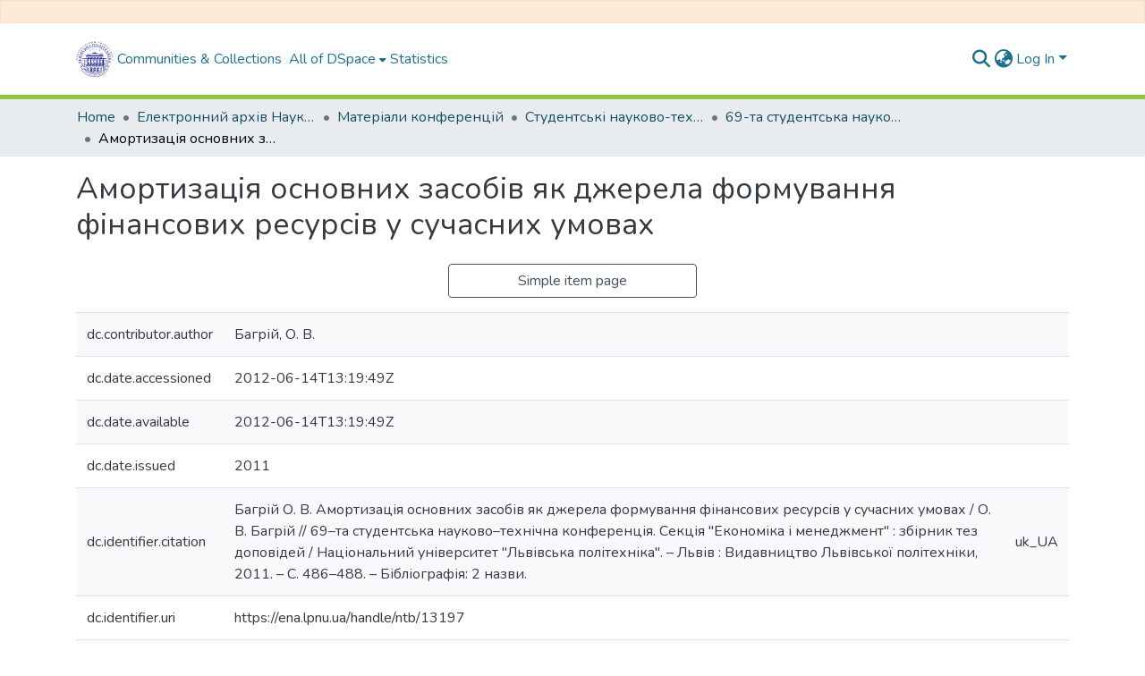

--- FILE ---
content_type: text/html; charset=utf-8
request_url: https://ena.lpnu.ua/items/0f89a641-8442-4bc5-bb1f-ffa8def87843/full
body_size: 74347
content:
<!DOCTYPE html><html data-critters-container="" lang="en"><head>
  <meta charset="UTF-8">
  <base href="/">
  <title>Амортизація основних засобів як джерела формування фінансових ресурсів у сучасних умовах</title>
  <meta name="viewport" content="width=device-width,minimum-scale=1">
  <meta http-equiv="cache-control" content="no-store">
<link rel="stylesheet" href="styles.e382c7dd35ca1222.css" media="print" onload="this.media='all'"><noscript><link rel="stylesheet" href="styles.e382c7dd35ca1222.css"></noscript><link rel="stylesheet" type="text/css" class="theme-css" href="dspace-theme.css"><link rel="icon" href="assets/dspace/images/favicons/favicon.ico" sizes="any" class="theme-head-tag"><link rel="icon" href="assets/dspace/images/favicons/favicon.svg" type="image/svg+xml" class="theme-head-tag"><link rel="apple-touch-icon" href="assets/dspace/images/favicons/apple-touch-icon.png" class="theme-head-tag"><link rel="manifest" href="assets/dspace/images/favicons/manifest.webmanifest" class="theme-head-tag"><meta name="Generator" content="DSpace 8.1"><meta name="title" content="Амортизація основних засобів як джерела формування фінансових ресурсів у сучасних умовах"><meta name="citation_title" content="Амортизація основних засобів як джерела формування фінансових ресурсів у сучасних умовах"><meta name="citation_author" content="Багрій, О. В."><meta name="citation_publication_date" content="2011"><meta name="citation_language" content="ua"><meta name="citation_abstract_html_url" content="https://ena.lpnu.ua/handle/ntb/13197"><meta name="citation_publisher" content="Видавництво Львівської політехніки"><style ng-app-id="dspace-angular">#skip-to-main-content[_ngcontent-dspace-angular-c2190221462]{position:absolute;top:-40px;left:0;opacity:0;transition:opacity .3s;z-index:calc(var(--ds-nav-z-index) + 1);border-top-left-radius:0;border-top-right-radius:0;border-bottom-left-radius:0}#skip-to-main-content[_ngcontent-dspace-angular-c2190221462]:focus{opacity:1;top:0}</style><style ng-app-id="dspace-angular">.notifications-wrapper{z-index:var(--bs-zindex-popover);text-align:right;overflow-wrap:break-word;word-wrap:break-word;-ms-word-break:break-all;word-break:break-all;word-break:break-word;hyphens:auto}.notifications-wrapper .notification{display:block}.notifications-wrapper.left{left:0}.notifications-wrapper.top{top:0}.notifications-wrapper.right{right:0}.notifications-wrapper.bottom{bottom:0}.notifications-wrapper.center{left:50%;transform:translate(-50%)}.notifications-wrapper.middle{top:50%;transform:translateY(-50%)}.notifications-wrapper.middle.center{transform:translate(-50%,-50%)}@media screen and (max-width: 576px){.notifications-wrapper{width:auto;left:0;right:0}}
</style><style ng-app-id="dspace-angular">.live-region[_ngcontent-dspace-angular-c880772052]{position:fixed;bottom:0;left:0;right:0;padding-left:60px;height:90px;line-height:18px;color:var(--bs-white);background-color:var(--bs-dark);opacity:.94;z-index:var(--ds-live-region-z-index)}</style><style ng-app-id="dspace-angular">[_nghost-dspace-angular-c2658116359]{--ds-header-navbar-border-bottom-style: solid var(--ds-header-navbar-border-bottom-height) var(--ds-header-navbar-border-bottom-color);--ds-expandable-navbar-border-top-style: solid var(--ds-expandable-navbar-border-top-height) var(--ds-expandable-navbar-border-top-color);--ds-expandable-navbar-height: calc(100vh - var(--ds-header-height))}[_nghost-dspace-angular-c2658116359]   div#header-navbar-wrapper[_ngcontent-dspace-angular-c2658116359]{position:relative;border-bottom:var(--ds-header-navbar-border-bottom-style)}[_nghost-dspace-angular-c2658116359]   div#header-navbar-wrapper[_ngcontent-dspace-angular-c2658116359]   div#mobile-navbar-wrapper[_ngcontent-dspace-angular-c2658116359]{width:100%;background-color:var(--ds-expandable-navbar-bg);position:absolute;z-index:var(--ds-nav-z-index);overflow:hidden}[_nghost-dspace-angular-c2658116359]   div#header-navbar-wrapper[_ngcontent-dspace-angular-c2658116359]   div#mobile-navbar-wrapper[_ngcontent-dspace-angular-c2658116359]   nav#collapsible-mobile-navbar[_ngcontent-dspace-angular-c2658116359]{min-height:var(--ds-expandable-navbar-height);height:auto;border-bottom:var(--ds-header-navbar-border-bottom-style)}[_nghost-dspace-angular-c2658116359]     .ds-menu-item, [_nghost-dspace-angular-c2658116359]     .ds-menu-toggler-wrapper{white-space:nowrap;text-decoration:none}[_nghost-dspace-angular-c2658116359]     nav#desktop-navbar #main-site-navigation .ds-menu-item-wrapper, [_nghost-dspace-angular-c2658116359]     nav#desktop-navbar #main-site-navigation .ds-menu-item, [_nghost-dspace-angular-c2658116359]     nav#desktop-navbar #main-site-navigation .ds-menu-toggler-wrapper{display:flex;align-items:center;height:100%}[_nghost-dspace-angular-c2658116359]     nav#desktop-navbar #main-site-navigation .ds-menu-item{padding:var(--ds-navbar-item-vertical-padding) var(--ds-navbar-item-horizontal-padding)}[_nghost-dspace-angular-c2658116359]     nav#desktop-navbar #main-site-navigation .ds-menu-item, [_nghost-dspace-angular-c2658116359]     nav#desktop-navbar #main-site-navigation .ds-menu-toggler-wrapper{color:var(--ds-navbar-link-color)!important}[_nghost-dspace-angular-c2658116359]     nav#desktop-navbar #main-site-navigation .ds-menu-item:hover, [_nghost-dspace-angular-c2658116359]     nav#desktop-navbar #main-site-navigation .ds-menu-item:focus, [_nghost-dspace-angular-c2658116359]     nav#desktop-navbar #main-site-navigation .ds-menu-toggler-wrapper:hover, [_nghost-dspace-angular-c2658116359]     nav#desktop-navbar #main-site-navigation .ds-menu-toggler-wrapper:focus{color:var(--ds-navbar-link-color-hover)!important}[_nghost-dspace-angular-c2658116359]     nav#desktop-navbar #main-site-navigation .dropdown-menu .ds-menu-item{padding:var(--ds-navbar-dropdown-item-vertical-padding) var(--ds-navbar-dropdown-item-horizontal-padding)}[_nghost-dspace-angular-c2658116359]     nav#collapsible-mobile-navbar{border-top:var(--ds-expandable-navbar-border-top-style);padding-top:var(--ds-expandable-navbar-padding-top)}[_nghost-dspace-angular-c2658116359]     nav#collapsible-mobile-navbar #main-site-navigation .ds-menu-item{padding:var(--ds-expandable-navbar-item-vertical-padding) 0}</style><style ng-app-id="dspace-angular">[_nghost-dspace-angular-c4003433771]{position:fixed;left:0;top:0;z-index:var(--ds-sidebar-z-index)}[_nghost-dspace-angular-c4003433771]   nav#admin-sidebar[_ngcontent-dspace-angular-c4003433771]{max-width:var(--ds-admin-sidebar-fixed-element-width);display:flex;flex-direction:column;flex-wrap:nowrap}[_nghost-dspace-angular-c4003433771]   nav#admin-sidebar[_ngcontent-dspace-angular-c4003433771]   div#sidebar-top-level-items-container[_ngcontent-dspace-angular-c4003433771]{flex:1 1 auto;overflow-x:hidden;overflow-y:auto}[_nghost-dspace-angular-c4003433771]   nav#admin-sidebar[_ngcontent-dspace-angular-c4003433771]   div#sidebar-top-level-items-container[_ngcontent-dspace-angular-c4003433771]::-webkit-scrollbar{width:var(--ds-dark-scrollbar-width);height:3px}[_nghost-dspace-angular-c4003433771]   nav#admin-sidebar[_ngcontent-dspace-angular-c4003433771]   div#sidebar-top-level-items-container[_ngcontent-dspace-angular-c4003433771]::-webkit-scrollbar-button{background-color:var(--ds-dark-scrollbar-bg)}[_nghost-dspace-angular-c4003433771]   nav#admin-sidebar[_ngcontent-dspace-angular-c4003433771]   div#sidebar-top-level-items-container[_ngcontent-dspace-angular-c4003433771]::-webkit-scrollbar-track{background-color:var(--ds-dark-scrollbar-alt-bg)}[_nghost-dspace-angular-c4003433771]   nav#admin-sidebar[_ngcontent-dspace-angular-c4003433771]   div#sidebar-top-level-items-container[_ngcontent-dspace-angular-c4003433771]::-webkit-scrollbar-track-piece{background-color:var(--ds-dark-scrollbar-bg)}[_nghost-dspace-angular-c4003433771]   nav#admin-sidebar[_ngcontent-dspace-angular-c4003433771]   div#sidebar-top-level-items-container[_ngcontent-dspace-angular-c4003433771]::-webkit-scrollbar-thumb{height:50px;background-color:var(--ds-dark-scrollbar-fg);border-radius:3px}[_nghost-dspace-angular-c4003433771]   nav#admin-sidebar[_ngcontent-dspace-angular-c4003433771]   div#sidebar-top-level-items-container[_ngcontent-dspace-angular-c4003433771]::-webkit-scrollbar-corner{background-color:var(--ds-dark-scrollbar-alt-bg)}[_nghost-dspace-angular-c4003433771]   nav#admin-sidebar[_ngcontent-dspace-angular-c4003433771]   div#sidebar-top-level-items-container[_ngcontent-dspace-angular-c4003433771]::-webkit-resizer{background-color:var(--ds-dark-scrollbar-bg)}[_nghost-dspace-angular-c4003433771]   nav#admin-sidebar[_ngcontent-dspace-angular-c4003433771]   img#admin-sidebar-logo[_ngcontent-dspace-angular-c4003433771]{height:var(--ds-admin-sidebar-logo-height)}[_nghost-dspace-angular-c4003433771]   nav#admin-sidebar[_ngcontent-dspace-angular-c4003433771]     .sidebar-full-width-container{width:100%;padding-left:0;padding-right:0;margin-left:0;margin-right:0}[_nghost-dspace-angular-c4003433771]   nav#admin-sidebar[_ngcontent-dspace-angular-c4003433771]     .sidebar-item{padding-top:var(--ds-admin-sidebar-item-padding);padding-bottom:var(--ds-admin-sidebar-item-padding)}[_nghost-dspace-angular-c4003433771]   nav#admin-sidebar[_ngcontent-dspace-angular-c4003433771]     .sidebar-section-wrapper{display:flex;flex-direction:row;flex-wrap:nowrap;align-items:stretch}[_nghost-dspace-angular-c4003433771]   nav#admin-sidebar[_ngcontent-dspace-angular-c4003433771]     .sidebar-section-wrapper>.sidebar-fixed-element-wrapper{min-width:var(--ds-admin-sidebar-fixed-element-width);flex:1 1 auto;display:flex;flex-direction:row;justify-content:center;align-items:center}[_nghost-dspace-angular-c4003433771]   nav#admin-sidebar[_ngcontent-dspace-angular-c4003433771]     .sidebar-section-wrapper>.sidebar-collapsible-element-outer-wrapper{display:flex;flex-wrap:wrap;justify-content:flex-end;max-width:calc(100% - var(--ds-admin-sidebar-fixed-element-width));padding-left:var(--ds-dark-scrollbar-width);overflow-x:hidden}[_nghost-dspace-angular-c4003433771]   nav#admin-sidebar[_ngcontent-dspace-angular-c4003433771]     .sidebar-section-wrapper>.sidebar-collapsible-element-outer-wrapper>.sidebar-collapsible-element-inner-wrapper{min-width:calc(var(--ds-admin-sidebar-collapsible-element-width) - var(--ds-dark-scrollbar-width));height:100%;padding-right:var(--ds-admin-sidebar-item-padding)}[_nghost-dspace-angular-c4003433771]   nav#admin-sidebar[_ngcontent-dspace-angular-c4003433771]{background-color:var(--ds-admin-sidebar-bg)}[_nghost-dspace-angular-c4003433771]   nav#admin-sidebar[_ngcontent-dspace-angular-c4003433771]    {color:#fff}[_nghost-dspace-angular-c4003433771]   nav#admin-sidebar[_ngcontent-dspace-angular-c4003433771]     a{color:var(--ds-admin-sidebar-link-color);text-decoration:none}[_nghost-dspace-angular-c4003433771]   nav#admin-sidebar[_ngcontent-dspace-angular-c4003433771]     a:hover, [_nghost-dspace-angular-c4003433771]   nav#admin-sidebar[_ngcontent-dspace-angular-c4003433771]     a:focus{color:var(--ds-admin-sidebar-link-hover-color)}[_nghost-dspace-angular-c4003433771]   nav#admin-sidebar[_ngcontent-dspace-angular-c4003433771]   div#sidebar-header-container[_ngcontent-dspace-angular-c4003433771]{background-color:var(--ds-admin-sidebar-header-bg)}[_nghost-dspace-angular-c4003433771]   nav#admin-sidebar[_ngcontent-dspace-angular-c4003433771]   div#sidebar-header-container[_ngcontent-dspace-angular-c4003433771]   .sidebar-fixed-element-wrapper[_ngcontent-dspace-angular-c4003433771]{background-color:var(--ds-admin-sidebar-header-bg)}  .browser-firefox-windows{--ds-dark-scrollbar-width: 20px}</style><style ng-app-id="dspace-angular">[_nghost-dspace-angular-c1832827628]   div.simple-view-link[_ngcontent-dspace-angular-c1832827628]{text-align:center}[_nghost-dspace-angular-c1832827628]   div.simple-view-link[_ngcontent-dspace-angular-c1832827628]   a[_ngcontent-dspace-angular-c1832827628]{min-width:25%}</style><style ng-app-id="dspace-angular">@charset "UTF-8";.nav-breadcrumb[_ngcontent-dspace-angular-c1114476248]{background-color:var(--ds-breadcrumb-bg)}.breadcrumb[_ngcontent-dspace-angular-c1114476248]{border-radius:0;padding-bottom:calc(var(--ds-content-spacing) / 2);padding-top:calc(var(--ds-content-spacing) / 2);background-color:var(--ds-breadcrumb-bg)}li.breadcrumb-item[_ngcontent-dspace-angular-c1114476248]{display:flex}.breadcrumb-item-limiter[_ngcontent-dspace-angular-c1114476248]{display:inline-block;max-width:var(--ds-breadcrumb-max-length)}.breadcrumb-item-limiter[_ngcontent-dspace-angular-c1114476248] > *[_ngcontent-dspace-angular-c1114476248]{max-width:100%;display:block}li.breadcrumb-item[_ngcontent-dspace-angular-c1114476248]   a[_ngcontent-dspace-angular-c1114476248]{color:var(--ds-breadcrumb-link-color)}li.breadcrumb-item.active[_ngcontent-dspace-angular-c1114476248]{color:var(--ds-breadcrumb-link-active-color)}.breadcrumb-item[_ngcontent-dspace-angular-c1114476248] + .breadcrumb-item[_ngcontent-dspace-angular-c1114476248]:before{display:block;content:"\2022"!important}</style><style ng-app-id="dspace-angular">[_nghost-dspace-angular-c1912608810]   footer[_ngcontent-dspace-angular-c1912608810]{background-color:var(--ds-footer-bg);text-align:center;z-index:var(--ds-footer-z-index);border-top:var(--ds-footer-border);padding:var(--ds-footer-padding)}[_nghost-dspace-angular-c1912608810]   footer[_ngcontent-dspace-angular-c1912608810]   p[_ngcontent-dspace-angular-c1912608810]{margin:0}[_nghost-dspace-angular-c1912608810]   footer[_ngcontent-dspace-angular-c1912608810]   div[_ngcontent-dspace-angular-c1912608810] > img[_ngcontent-dspace-angular-c1912608810]{height:var(--ds-footer-logo-height)}[_nghost-dspace-angular-c1912608810]   footer[_ngcontent-dspace-angular-c1912608810]   .top-footer[_ngcontent-dspace-angular-c1912608810]{background-color:var(--ds-top-footer-bg);padding:var(--ds-footer-padding);margin:calc(var(--ds-footer-padding) * -1)}[_nghost-dspace-angular-c1912608810]   footer[_ngcontent-dspace-angular-c1912608810]   .bottom-footer[_ngcontent-dspace-angular-c1912608810]   .notify-enabled[_ngcontent-dspace-angular-c1912608810]{position:absolute;bottom:4px;right:0;margin-top:20px}[_nghost-dspace-angular-c1912608810]   footer[_ngcontent-dspace-angular-c1912608810]   .bottom-footer[_ngcontent-dspace-angular-c1912608810]   .notify-enabled[_ngcontent-dspace-angular-c1912608810]   .coar-notify-support-route[_ngcontent-dspace-angular-c1912608810]{padding:0 calc(var(--bs-spacer) / 2);color:inherit}[_nghost-dspace-angular-c1912608810]   footer[_ngcontent-dspace-angular-c1912608810]   .bottom-footer[_ngcontent-dspace-angular-c1912608810]   .notify-enabled[_ngcontent-dspace-angular-c1912608810]   .n-coar[_ngcontent-dspace-angular-c1912608810]{height:var(--ds-footer-n-coar-height);margin-bottom:8.5px}[_nghost-dspace-angular-c1912608810]   footer[_ngcontent-dspace-angular-c1912608810]   .bottom-footer[_ngcontent-dspace-angular-c1912608810]   ul[_ngcontent-dspace-angular-c1912608810]   li[_ngcontent-dspace-angular-c1912608810]{display:inline-flex}[_nghost-dspace-angular-c1912608810]   footer[_ngcontent-dspace-angular-c1912608810]   .bottom-footer[_ngcontent-dspace-angular-c1912608810]   ul[_ngcontent-dspace-angular-c1912608810]   li[_ngcontent-dspace-angular-c1912608810]   a[_ngcontent-dspace-angular-c1912608810], [_nghost-dspace-angular-c1912608810]   footer[_ngcontent-dspace-angular-c1912608810]   .bottom-footer[_ngcontent-dspace-angular-c1912608810]   ul[_ngcontent-dspace-angular-c1912608810]   li[_ngcontent-dspace-angular-c1912608810]   .btn-link[_ngcontent-dspace-angular-c1912608810]{padding:0 calc(var(--bs-spacer) / 2);color:inherit;font-size:.875em}[_nghost-dspace-angular-c1912608810]   footer[_ngcontent-dspace-angular-c1912608810]   .bottom-footer[_ngcontent-dspace-angular-c1912608810]   ul[_ngcontent-dspace-angular-c1912608810]   li[_ngcontent-dspace-angular-c1912608810]   a[_ngcontent-dspace-angular-c1912608810]:focus, [_nghost-dspace-angular-c1912608810]   footer[_ngcontent-dspace-angular-c1912608810]   .bottom-footer[_ngcontent-dspace-angular-c1912608810]   ul[_ngcontent-dspace-angular-c1912608810]   li[_ngcontent-dspace-angular-c1912608810]   .btn-link[_ngcontent-dspace-angular-c1912608810]:focus{box-shadow:none;text-decoration:underline}[_nghost-dspace-angular-c1912608810]   footer[_ngcontent-dspace-angular-c1912608810]   .bottom-footer[_ngcontent-dspace-angular-c1912608810]   ul[_ngcontent-dspace-angular-c1912608810]   li[_ngcontent-dspace-angular-c1912608810]   a[_ngcontent-dspace-angular-c1912608810]:focus-visible, [_nghost-dspace-angular-c1912608810]   footer[_ngcontent-dspace-angular-c1912608810]   .bottom-footer[_ngcontent-dspace-angular-c1912608810]   ul[_ngcontent-dspace-angular-c1912608810]   li[_ngcontent-dspace-angular-c1912608810]   .btn-link[_ngcontent-dspace-angular-c1912608810]:focus-visible{box-shadow:0 0 0 .2rem #ffffff80}[_nghost-dspace-angular-c1912608810]   footer[_ngcontent-dspace-angular-c1912608810]   .bottom-footer[_ngcontent-dspace-angular-c1912608810]   ul[_ngcontent-dspace-angular-c1912608810]   li[_ngcontent-dspace-angular-c1912608810]:not(:last-child):after{content:"";border-right:1px var(--bs-secondary) solid}</style><style ng-app-id="dspace-angular">[_nghost-dspace-angular-c4059643400]{display:none}</style><style ng-app-id="dspace-angular">[_nghost-dspace-angular-c890813688]   .simple-view-element[_ngcontent-dspace-angular-c890813688]{margin-bottom:15px}[_nghost-dspace-angular-c890813688]   .simple-view-element-header[_ngcontent-dspace-angular-c890813688]{font-size:1.25rem}</style><style ng-app-id="dspace-angular">[_nghost-dspace-angular-c2110873471]   #main-site-header[_ngcontent-dspace-angular-c2110873471]{min-height:var(--ds-header-height);background-color:var(--ds-header-bg)}@media (min-width: 768px){[_nghost-dspace-angular-c2110873471]   #main-site-header[_ngcontent-dspace-angular-c2110873471]{height:var(--ds-header-height)}}[_nghost-dspace-angular-c2110873471]   #main-site-header-container[_ngcontent-dspace-angular-c2110873471]{min-height:var(--ds-header-height)}[_nghost-dspace-angular-c2110873471]   img#header-logo[_ngcontent-dspace-angular-c2110873471]{height:var(--ds-header-logo-height)}[_nghost-dspace-angular-c2110873471]   button#navbar-toggler[_ngcontent-dspace-angular-c2110873471]{color:var(--ds-header-icon-color)}[_nghost-dspace-angular-c2110873471]   button#navbar-toggler[_ngcontent-dspace-angular-c2110873471]:hover, [_nghost-dspace-angular-c2110873471]   button#navbar-toggler[_ngcontent-dspace-angular-c2110873471]:focus{color:var(--ds-header-icon-color-hover)}</style><style ng-app-id="dspace-angular">.ds-context-help-toggle[_ngcontent-dspace-angular-c2255109366]{color:var(--ds-header-icon-color);background-color:var(--ds-header-bg)}.ds-context-help-toggle[_ngcontent-dspace-angular-c2255109366]:hover, .ds-context-help-toggle[_ngcontent-dspace-angular-c2255109366]:focus{color:var(--ds-header-icon-color-hover)}</style><style ng-app-id="dspace-angular">@media screen and (min-width: 768px){dt[_ngcontent-dspace-angular-c2176678586]{text-align:right}}</style><style ng-app-id="dspace-angular">input[type=text][_ngcontent-dspace-angular-c3723375644]{margin-top:calc(-.5 * var(--bs-font-size-base));background-color:#fff!important;border-color:var(--ds-header-icon-color)}input[type=text].collapsed[_ngcontent-dspace-angular-c3723375644]{opacity:0}.submit-icon[_ngcontent-dspace-angular-c3723375644]{cursor:pointer;position:sticky;top:0;border:0!important;color:var(--ds-header-icon-color)}.submit-icon[_ngcontent-dspace-angular-c3723375644]:hover, .submit-icon[_ngcontent-dspace-angular-c3723375644]:focus{color:var(--ds-header-icon-color-hover)}@media screen and (max-width: 768px){.query[_ngcontent-dspace-angular-c3723375644]:focus{max-width:250px!important;width:40vw!important}}</style><style ng-app-id="dspace-angular">.dropdown-toggle[_ngcontent-dspace-angular-c1214325702]:after{display:none}.dropdown-toggle[_ngcontent-dspace-angular-c1214325702]{color:var(--ds-header-icon-color)}.dropdown-toggle[_ngcontent-dspace-angular-c1214325702]:hover, .dropdown-toggle[_ngcontent-dspace-angular-c1214325702]:focus{color:var(--ds-header-icon-color-hover)}.dropdown-item[_ngcontent-dspace-angular-c1214325702]{cursor:pointer}</style><style ng-app-id="dspace-angular">#loginDropdownMenu[_ngcontent-dspace-angular-c1273030085], #logoutDropdownMenu[_ngcontent-dspace-angular-c1273030085]{min-width:330px;z-index:1002}#loginDropdownMenu[_ngcontent-dspace-angular-c1273030085]{min-height:75px}.dropdown-item.active[_ngcontent-dspace-angular-c1273030085], .dropdown-item[_ngcontent-dspace-angular-c1273030085]:active, .dropdown-item[_ngcontent-dspace-angular-c1273030085]:hover, .dropdown-item[_ngcontent-dspace-angular-c1273030085]:focus{background-color:#0000!important}.loginLink[_ngcontent-dspace-angular-c1273030085], .dropdownLogin[_ngcontent-dspace-angular-c1273030085], .logoutLink[_ngcontent-dspace-angular-c1273030085], .dropdownLogout[_ngcontent-dspace-angular-c1273030085]{color:var(--ds-header-icon-color)}.loginLink[_ngcontent-dspace-angular-c1273030085]:hover, .loginLink[_ngcontent-dspace-angular-c1273030085]:focus, .dropdownLogin[_ngcontent-dspace-angular-c1273030085]:hover, .dropdownLogin[_ngcontent-dspace-angular-c1273030085]:focus, .logoutLink[_ngcontent-dspace-angular-c1273030085]:hover, .logoutLink[_ngcontent-dspace-angular-c1273030085]:focus, .dropdownLogout[_ngcontent-dspace-angular-c1273030085]:hover, .dropdownLogout[_ngcontent-dspace-angular-c1273030085]:focus{color:var(--ds-header-icon-color-hover)}.dropdownLogin[_ngcontent-dspace-angular-c1273030085]:not(:focus-visible).active, .dropdownLogin[_ngcontent-dspace-angular-c1273030085]:not(:focus-visible):active, .dropdownLogin[_ngcontent-dspace-angular-c1273030085]:not(:focus-visible).active:focus, .dropdownLogin[_ngcontent-dspace-angular-c1273030085]:not(:focus-visible):active:focus, .dropdownLogout[_ngcontent-dspace-angular-c1273030085]:not(:focus-visible).active, .dropdownLogout[_ngcontent-dspace-angular-c1273030085]:not(:focus-visible):active, .dropdownLogout[_ngcontent-dspace-angular-c1273030085]:not(:focus-visible).active:focus, .dropdownLogout[_ngcontent-dspace-angular-c1273030085]:not(:focus-visible):active:focus{box-shadow:unset}</style><style ng-app-id="dspace-angular">[_nghost-dspace-angular-c32708075]   .ds-menu-item[_ngcontent-dspace-angular-c32708075]{display:inline-block}</style><style ng-app-id="dspace-angular">[_nghost-dspace-angular-c1792915449]   .ds-menu-item-wrapper[_ngcontent-dspace-angular-c1792915449]{position:relative}[_nghost-dspace-angular-c1792915449]   .dropdown-menu[_ngcontent-dspace-angular-c1792915449]{overflow:hidden}@media (max-width: 767.98px){[_nghost-dspace-angular-c1792915449]   .dropdown-menu[_ngcontent-dspace-angular-c1792915449]{border:0;background-color:var(--ds-expandable-navbar-bg)}}@media (min-width: 768px){[_nghost-dspace-angular-c1792915449]   .dropdown-menu[_ngcontent-dspace-angular-c1792915449]{border-top-left-radius:0;border-top-right-radius:0;background-color:var(--ds-navbar-dropdown-bg)}}[_nghost-dspace-angular-c1792915449]   .toggle-menu-icon[_ngcontent-dspace-angular-c1792915449], [_nghost-dspace-angular-c1792915449]   .toggle-menu-icon[_ngcontent-dspace-angular-c1792915449]:hover{text-decoration:none}</style><style ng-app-id="dspace-angular">.login-container[_ngcontent-dspace-angular-c3868940760]{max-width:350px}a[_ngcontent-dspace-angular-c3868940760]{white-space:normal;padding:.25rem .75rem}</style><style ng-app-id="dspace-angular">[_nghost-dspace-angular-c1694367146]   .ds-menu-item[_ngcontent-dspace-angular-c1694367146]{display:inline-block}</style><style ng-app-id="dspace-angular">[_nghost-dspace-angular-c4026808668]     .card{margin-bottom:var(--ds-submission-sections-margin-bottom);overflow:unset}.section-focus[_ngcontent-dspace-angular-c4026808668]{border-radius:var(--bs-border-radius);box-shadow:var(--bs-btn-focus-box-shadow)}[_nghost-dspace-angular-c4026808668]     .card:first-of-type{border-bottom:var(--bs-card-border-width) solid var(--bs-card-border-color)!important;border-bottom-left-radius:var(--bs-card-border-radius)!important;border-bottom-right-radius:var(--bs-card-border-radius)!important}[_nghost-dspace-angular-c4026808668]     .card-header button{box-shadow:none!important;width:100%}</style><style ng-app-id="dspace-angular">.form-login[_ngcontent-dspace-angular-c1918770181]   .form-control[_ngcontent-dspace-angular-c1918770181]:focus{z-index:2}.form-login[_ngcontent-dspace-angular-c1918770181]   input[type=email][_ngcontent-dspace-angular-c1918770181]{margin-bottom:-1px;border-bottom-right-radius:0;border-bottom-left-radius:0}.form-login[_ngcontent-dspace-angular-c1918770181]   input[type=password][_ngcontent-dspace-angular-c1918770181]{border-top-left-radius:0;border-top-right-radius:0}.dropdown-item[_ngcontent-dspace-angular-c1918770181]{white-space:normal;padding:.25rem .75rem}</style><link href="https://ena.lpnu.ua/bitstreams/4f54eaca-75e6-4508-890e-55057982ec8d/download" rel="item" type="application/pdf"><link href="https://ena.lpnu.ua/signposting/describedby/0f89a641-8442-4bc5-bb1f-ffa8def87843" rel="describedby" type="application/vnd.datacite.datacite+xml"><link href="https://ena.lpnu.ua/handle/ntb/13197" rel="cite-as"><link href="https://ena.lpnu.ua/signposting/linksets/0f89a641-8442-4bc5-bb1f-ffa8def87843" rel="linkset" type="application/linkset"><link href="https://ena.lpnu.ua/signposting/linksets/0f89a641-8442-4bc5-bb1f-ffa8def87843/json" rel="linkset" type="application/linkset+json"><link href="https://schema.org/AboutPage" rel="type"><link href="https://schema.org/ScholarlyArticle" rel="type"><meta name="citation_pdf_url" content="https://localhost:4000/bitstreams/4f54eaca-75e6-4508-890e-55057982ec8d/download"><style ng-app-id="dspace-angular">[_nghost-dspace-angular-c1390731227]   .dropdown-toggle[_ngcontent-dspace-angular-c1390731227]:after{display:none}[_nghost-dspace-angular-c1390731227]   .dropdown-item[_ngcontent-dspace-angular-c1390731227]{padding-left:20px}</style><style ng-app-id="dspace-angular">[_nghost-dspace-angular-c1943760426]   .dropdown-toggle[_ngcontent-dspace-angular-c1943760426]:after{display:none}[_nghost-dspace-angular-c1943760426]   .dropdown-item[_ngcontent-dspace-angular-c1943760426]{padding-left:20px}.margin-right[_ngcontent-dspace-angular-c1943760426]{margin-right:.5em}</style><style ng-app-id="dspace-angular">.limit-width[_ngcontent-dspace-angular-c3833745539]{max-width:var(--ds-thumbnail-max-width)}img[_ngcontent-dspace-angular-c3833745539]{max-width:100%}.outer[_ngcontent-dspace-angular-c3833745539]{position:relative}.outer[_ngcontent-dspace-angular-c3833745539]:before{display:block;content:"";width:100%;padding-top:141.4285714286%}.outer[_ngcontent-dspace-angular-c3833745539] > .inner[_ngcontent-dspace-angular-c3833745539]{position:absolute;inset:0}.outer[_ngcontent-dspace-angular-c3833745539] > .inner[_ngcontent-dspace-angular-c3833745539] > .thumbnail-placeholder[_ngcontent-dspace-angular-c3833745539]{background:var(--ds-thumbnail-placeholder-background);border:var(--ds-thumbnail-placeholder-border);color:var(--ds-thumbnail-placeholder-color);font-weight:700}.outer[_ngcontent-dspace-angular-c3833745539] > .inner[_ngcontent-dspace-angular-c3833745539] > .centered[_ngcontent-dspace-angular-c3833745539]{width:100%;height:100%;display:flex;justify-content:center;align-items:center;text-align:center}</style><style ng-app-id="dspace-angular">.loader[_ngcontent-dspace-angular-c495075947]{margin:0 25px}span[_ngcontent-dspace-angular-c495075947]{display:block;margin:0 auto}span[class*=l-][_ngcontent-dspace-angular-c495075947]{height:4px;width:4px;background:#000;display:inline-block;margin:12px 2px;border-radius:100%;-webkit-border-radius:100%;-moz-border-radius:100%;-webkit-animation:_ngcontent-dspace-angular-c495075947_loader 2s infinite;-webkit-animation-timing-function:cubic-bezier(.03,.615,.995,.415);-webkit-animation-fill-mode:both;-moz-animation:loader 2s infinite;-moz-animation-timing-function:cubic-bezier(.03,.615,.995,.415);-moz-animation-fill-mode:both;-ms-animation:loader 2s infinite;-ms-animation-timing-function:cubic-bezier(.03,.615,.995,.415);-ms-animation-fill-mode:both;animation:_ngcontent-dspace-angular-c495075947_loader 2s infinite;animation-timing-function:cubic-bezier(.03,.615,.995,.415);animation-fill-mode:both}span.l-1[_ngcontent-dspace-angular-c495075947]{animation-delay:1s;-ms-animation-delay:1s;-moz-animation-delay:1s}span.l-2[_ngcontent-dspace-angular-c495075947]{animation-delay:.9s;-ms-animation-delay:.9s;-moz-animation-delay:.9s}span.l-3[_ngcontent-dspace-angular-c495075947]{animation-delay:.8s;-ms-animation-delay:.8s;-moz-animation-delay:.8s}span.l-4[_ngcontent-dspace-angular-c495075947]{animation-delay:.7s;-ms-animation-delay:.7s;-moz-animation-delay:.7s}span.l-5[_ngcontent-dspace-angular-c495075947]{animation-delay:.6s;-ms-animation-delay:.6s;-moz-animation-delay:.6s}span.l-6[_ngcontent-dspace-angular-c495075947]{animation-delay:.5s;-ms-animation-delay:.5s;-moz-animation-delay:.5s}span.l-7[_ngcontent-dspace-angular-c495075947]{animation-delay:.4s;-ms-animation-delay:.4s;-moz-animation-delay:.4s}span.l-8[_ngcontent-dspace-angular-c495075947]{animation-delay:.3s;-ms-animation-delay:.3s;-moz-animation-delay:.3s}span.l-9[_ngcontent-dspace-angular-c495075947]{animation-delay:.2s;-ms-animation-delay:.2s;-moz-animation-delay:.2s}span.l-9[_ngcontent-dspace-angular-c495075947]{animation-delay:.1s;-ms-animation-delay:.1s;-moz-animation-delay:.1s}span.l-10[_ngcontent-dspace-angular-c495075947]{animation-delay:0s;-ms-animation-delay:0s;-moz-animation-delay:0s}@keyframes _ngcontent-dspace-angular-c495075947_loader{0%{transform:translate(-30px);opacity:0}25%{opacity:1}50%{transform:translate(30px);opacity:0}to{opacity:0}}.spinner[_ngcontent-dspace-angular-c495075947]{color:var(--bs-gray-600)}</style><link href="https://ena.lpnu.ua:8443/server/opensearch/search?format=atom&amp;scope=0f89a641-8442-4bc5-bb1f-ffa8def87843&amp;query=*" type="application/atom+xml" rel="alternate" title="Sitewide Atom feed"><link href="https://ena.lpnu.ua:8443/server/opensearch/search?format=rss&amp;scope=0f89a641-8442-4bc5-bb1f-ffa8def87843&amp;query=*" type="application/rss+xml" rel="alternate" title="Sitewide RSS feed"><link href="https://ena.lpnu.ua:8443/server/opensearch/search/service" type="application/atom+xml" rel="search" title="Dspace"><link href="https://ena.lpnu.ua:8443/server/opensearch/search?format=atom&amp;scope=0f89a641-8442-4bc5-bb1f-ffa8def87843&amp;query=*" type="application/atom+xml" rel="alternate" title="Sitewide Atom feed"><link href="https://ena.lpnu.ua:8443/server/opensearch/search?format=rss&amp;scope=0f89a641-8442-4bc5-bb1f-ffa8def87843&amp;query=*" type="application/rss+xml" rel="alternate" title="Sitewide RSS feed"><link href="https://ena.lpnu.ua:8443/server/opensearch/search/service" type="application/atom+xml" rel="search" title="Dspace"></head>

<body>
  <ds-app _nghost-dspace-angular-c1010256252="" ng-version="17.3.12" ng-server-context="ssr"><ds-root _ngcontent-dspace-angular-c1010256252="" data-used-theme="base"><ds-base-root _nghost-dspace-angular-c2190221462="" class="ng-tns-c2190221462-0 ng-star-inserted"><button _ngcontent-dspace-angular-c2190221462="" id="skip-to-main-content" class="sr-only ng-tns-c2190221462-0"> Skip to main content
</button><div _ngcontent-dspace-angular-c2190221462="" class="outer-wrapper ng-tns-c2190221462-0 ng-trigger ng-trigger-slideSidebarPadding" style="padding-left: 0;"><ds-admin-sidebar _ngcontent-dspace-angular-c2190221462="" class="ng-tns-c2190221462-0" data-used-theme="base"><ds-base-admin-sidebar _nghost-dspace-angular-c4003433771="" class="ng-tns-c4003433771-2 ng-star-inserted" style=""><!----></ds-base-admin-sidebar><!----></ds-admin-sidebar><div _ngcontent-dspace-angular-c2190221462="" class="inner-wrapper ng-tns-c2190221462-0"><ds-system-wide-alert-banner _ngcontent-dspace-angular-c2190221462="" class="ng-tns-c2190221462-0" _nghost-dspace-angular-c296375887=""><div _ngcontent-dspace-angular-c296375887="" class="ng-star-inserted"><div _ngcontent-dspace-angular-c296375887="" class="rounded-0 alert alert-warning w100 m-0 px-1"><div _ngcontent-dspace-angular-c296375887="" class="container"><span _ngcontent-dspace-angular-c296375887="" class="font-weight-bold"><!----><!----><!----><!----></span><span _ngcontent-dspace-angular-c296375887=""></span></div></div></div><!----></ds-system-wide-alert-banner><ds-header-navbar-wrapper _ngcontent-dspace-angular-c2190221462="" class="ng-tns-c2190221462-0" data-used-theme="dspace"><ds-themed-header-navbar-wrapper _nghost-dspace-angular-c2658116359="" class="ng-tns-c2658116359-1 ng-star-inserted" style=""><div _ngcontent-dspace-angular-c2658116359="" id="header-navbar-wrapper" class="ng-tns-c2658116359-1"><ds-header _ngcontent-dspace-angular-c2658116359="" class="ng-tns-c2658116359-1" data-used-theme="dspace"><ds-themed-header _nghost-dspace-angular-c2110873471="" class="ng-star-inserted"><header _ngcontent-dspace-angular-c2110873471="" id="main-site-header"><div _ngcontent-dspace-angular-c2110873471="" id="main-site-header-container" class="container h-100 d-flex flex-row flex-wrap align-items-center justify-content-between gapx-3 gapy-2"><div _ngcontent-dspace-angular-c2110873471="" id="header-left" class="h-100 flex-fill d-flex flex-row flex-nowrap justify-content-start align-items-center gapx-3" role="presentation"><a _ngcontent-dspace-angular-c2110873471="" routerlink="/home" class="d-block my-2 my-md-0" aria-label="Home" href="/home"><img _ngcontent-dspace-angular-c2110873471="" id="header-logo" src="assets/images/dspace-logo.svg" alt="Repository logo"></a><nav _ngcontent-dspace-angular-c2110873471="" id="desktop-navbar" class="navbar navbar-expand p-0 align-items-stretch align-self-stretch ng-star-inserted" aria-label="Main navigation bar"><ds-navbar _ngcontent-dspace-angular-c2110873471="" data-used-theme="dspace"><ds-themed-navbar _nghost-dspace-angular-c3947810853="" class="ng-tns-c3947810853-4 ng-star-inserted" style=""><!----><div _ngcontent-dspace-angular-c3947810853="" role="menubar" id="main-site-navigation" class="navbar-nav h-100 align-items-md-stretch gapx-3 ng-tns-c3947810853-4 navbar-nav-desktop"><ds-navbar-section _nghost-dspace-angular-c693881525="" class="ng-star-inserted"><div _ngcontent-dspace-angular-c693881525="" class="ds-menu-item-wrapper text-md-center" id="navbar-section-browse_global_communities_and_collections"><ds-link-menu-item _nghost-dspace-angular-c32708075="" class="ng-star-inserted"><a _ngcontent-dspace-angular-c32708075="" role="menuitem" href="/community-list" class="ds-menu-item" data-test="link-menu-item.menu.section.browse_global_communities_and_collections">Communities &amp; Collections</a></ds-link-menu-item><!----></div></ds-navbar-section><!----><!----><ds-expandable-navbar-section class="ng-star-inserted" data-used-theme="base"><ds-base-expandable-navbar-section _nghost-dspace-angular-c1792915449="" class="ng-tns-c1792915449-7 ng-star-inserted"><div _ngcontent-dspace-angular-c1792915449="" data-test="navbar-section-wrapper" class="ds-menu-item-wrapper text-md-center ng-tns-c1792915449-7" id="expandable-navbar-section-browse_global"><a _ngcontent-dspace-angular-c1792915449="" href="javascript:void(0);" routerlinkactive="active" role="menuitem" aria-haspopup="menu" data-test="navbar-section-toggler" class="d-flex flex-row flex-nowrap align-items-center gapx-1 ds-menu-toggler-wrapper ng-tns-c1792915449-7" aria-expanded="false" aria-controls="expandable-navbar-section-browse_global-dropdown"><span _ngcontent-dspace-angular-c1792915449="" class="flex-fill ng-tns-c1792915449-7"><ds-text-menu-item _nghost-dspace-angular-c1694367146="" class="ng-star-inserted"><span _ngcontent-dspace-angular-c1694367146="" class="ds-menu-item">All of DSpace</span></ds-text-menu-item><!----></span><i _ngcontent-dspace-angular-c1792915449="" aria-hidden="true" class="fas fa-caret-down fa-xs toggle-menu-icon ng-tns-c1792915449-7"></i></a><!----></div></ds-base-expandable-navbar-section><!----></ds-expandable-navbar-section><!----><!----><ds-navbar-section _nghost-dspace-angular-c693881525="" class="ng-star-inserted"><div _ngcontent-dspace-angular-c693881525="" class="ds-menu-item-wrapper text-md-center" id="navbar-section-statistics_item_0f89a641-8442-4bc5-bb1f-ffa8def87843"><ds-link-menu-item _nghost-dspace-angular-c32708075="" class="ng-star-inserted"><a _ngcontent-dspace-angular-c32708075="" role="menuitem" href="/statistics/items/0f89a641-8442-4bc5-bb1f-ffa8def87843" class="ds-menu-item" data-test="link-menu-item.menu.section.statistics">Statistics</a></ds-link-menu-item><!----></div></ds-navbar-section><!----><!----><!----></div></ds-themed-navbar><!----></ds-navbar></nav><!----></div><div _ngcontent-dspace-angular-c2110873471="" id="header-right" class="h-100 d-flex flex-row flex-nowrap justify-content-end align-items-center gapx-1 ml-auto"><ds-search-navbar _ngcontent-dspace-angular-c2110873471="" data-used-theme="base"><ds-base-search-navbar _nghost-dspace-angular-c3723375644="" class="ng-tns-c3723375644-5 ng-star-inserted" style=""><div _ngcontent-dspace-angular-c3723375644="" class="ng-tns-c3723375644-5" title="Search"><div _ngcontent-dspace-angular-c3723375644="" class="d-inline-block position-relative ng-tns-c3723375644-5"><form _ngcontent-dspace-angular-c3723375644="" novalidate="" autocomplete="on" class="d-flex ng-tns-c3723375644-5 ng-untouched ng-pristine ng-valid"><input _ngcontent-dspace-angular-c3723375644="" name="query" formcontrolname="query" type="text" class="bg-transparent position-absolute form-control dropdown-menu-right pl-1 pr-4 ng-tns-c3723375644-5 display ng-trigger ng-trigger-toggleAnimation ng-untouched ng-pristine ng-valid" placeholder="" tabindex="-1" aria-label="Search" value="" style="width: 0; opacity: 0;"><button _ngcontent-dspace-angular-c3723375644="" type="button" class="submit-icon btn btn-link btn-link-inline ng-tns-c3723375644-5" aria-label="Submit search"><em _ngcontent-dspace-angular-c3723375644="" class="fas fa-search fa-lg fa-fw ng-tns-c3723375644-5"></em></button></form></div></div></ds-base-search-navbar><!----></ds-search-navbar><div _ngcontent-dspace-angular-c2110873471="" role="menubar" class="h-100 d-flex flex-row flex-nowrap align-items-center gapx-1"><ds-lang-switch _ngcontent-dspace-angular-c2110873471="" data-used-theme="base"><ds-base-lang-switch _nghost-dspace-angular-c1214325702="" class="ng-star-inserted" style=""><div _ngcontent-dspace-angular-c1214325702="" ngbdropdown="" display="dynamic" placement="bottom-right" class="navbar-nav ng-star-inserted dropdown"><a _ngcontent-dspace-angular-c1214325702="" href="javascript:void(0);" role="menuitem" aria-controls="language-menu-list" aria-haspopup="menu" data-toggle="dropdown" ngbdropdowntoggle="" data-test="lang-switch" tabindex="0" class="dropdown-toggle" title="Language switch" aria-label="Language switch" aria-expanded="false"><i _ngcontent-dspace-angular-c1214325702="" class="fas fa-globe-asia fa-lg fa-fw"></i></a><ul _ngcontent-dspace-angular-c1214325702="" ngbdropdownmenu="" id="language-menu-list" role="menu" class="dropdown-menu" aria-label="Language switch" x-placement="bottom-right"><li _ngcontent-dspace-angular-c1214325702="" tabindex="0" role="menuitem" class="dropdown-item active ng-star-inserted"> English </li><li _ngcontent-dspace-angular-c1214325702="" tabindex="0" role="menuitem" class="dropdown-item ng-star-inserted"> العربية </li><li _ngcontent-dspace-angular-c1214325702="" tabindex="0" role="menuitem" class="dropdown-item ng-star-inserted"> বাংলা </li><li _ngcontent-dspace-angular-c1214325702="" tabindex="0" role="menuitem" class="dropdown-item ng-star-inserted"> Català </li><li _ngcontent-dspace-angular-c1214325702="" tabindex="0" role="menuitem" class="dropdown-item ng-star-inserted"> Čeština </li><li _ngcontent-dspace-angular-c1214325702="" tabindex="0" role="menuitem" class="dropdown-item ng-star-inserted"> Deutsch </li><li _ngcontent-dspace-angular-c1214325702="" tabindex="0" role="menuitem" class="dropdown-item ng-star-inserted"> Ελληνικά </li><li _ngcontent-dspace-angular-c1214325702="" tabindex="0" role="menuitem" class="dropdown-item ng-star-inserted"> Español </li><li _ngcontent-dspace-angular-c1214325702="" tabindex="0" role="menuitem" class="dropdown-item ng-star-inserted"> Suomi </li><li _ngcontent-dspace-angular-c1214325702="" tabindex="0" role="menuitem" class="dropdown-item ng-star-inserted"> Français </li><li _ngcontent-dspace-angular-c1214325702="" tabindex="0" role="menuitem" class="dropdown-item ng-star-inserted"> Gàidhlig </li><li _ngcontent-dspace-angular-c1214325702="" tabindex="0" role="menuitem" class="dropdown-item ng-star-inserted"> हिंदी </li><li _ngcontent-dspace-angular-c1214325702="" tabindex="0" role="menuitem" class="dropdown-item ng-star-inserted"> Magyar </li><li _ngcontent-dspace-angular-c1214325702="" tabindex="0" role="menuitem" class="dropdown-item ng-star-inserted"> Italiano </li><li _ngcontent-dspace-angular-c1214325702="" tabindex="0" role="menuitem" class="dropdown-item ng-star-inserted"> Қазақ </li><li _ngcontent-dspace-angular-c1214325702="" tabindex="0" role="menuitem" class="dropdown-item ng-star-inserted"> Latviešu </li><li _ngcontent-dspace-angular-c1214325702="" tabindex="0" role="menuitem" class="dropdown-item ng-star-inserted"> Nederlands </li><li _ngcontent-dspace-angular-c1214325702="" tabindex="0" role="menuitem" class="dropdown-item ng-star-inserted"> Polski </li><li _ngcontent-dspace-angular-c1214325702="" tabindex="0" role="menuitem" class="dropdown-item ng-star-inserted"> Português </li><li _ngcontent-dspace-angular-c1214325702="" tabindex="0" role="menuitem" class="dropdown-item ng-star-inserted"> Português do Brasil </li><li _ngcontent-dspace-angular-c1214325702="" tabindex="0" role="menuitem" class="dropdown-item ng-star-inserted"> Srpski (lat) </li><li _ngcontent-dspace-angular-c1214325702="" tabindex="0" role="menuitem" class="dropdown-item ng-star-inserted"> Српски </li><li _ngcontent-dspace-angular-c1214325702="" tabindex="0" role="menuitem" class="dropdown-item ng-star-inserted"> Svenska </li><li _ngcontent-dspace-angular-c1214325702="" tabindex="0" role="menuitem" class="dropdown-item ng-star-inserted"> Türkçe </li><li _ngcontent-dspace-angular-c1214325702="" tabindex="0" role="menuitem" class="dropdown-item ng-star-inserted"> Yкраї́нська </li><li _ngcontent-dspace-angular-c1214325702="" tabindex="0" role="menuitem" class="dropdown-item ng-star-inserted"> Tiếng Việt </li><!----></ul></div><!----></ds-base-lang-switch><!----></ds-lang-switch><ds-context-help-toggle _ngcontent-dspace-angular-c2110873471="" _nghost-dspace-angular-c2255109366="" class="d-none"><!----></ds-context-help-toggle><ds-impersonate-navbar _ngcontent-dspace-angular-c2110873471="" class="d-none"><!----></ds-impersonate-navbar><ds-auth-nav-menu _ngcontent-dspace-angular-c2110873471="" data-used-theme="base"><ds-base-auth-nav-menu _nghost-dspace-angular-c1273030085="" class="ng-tns-c1273030085-6 ng-star-inserted" style=""><div _ngcontent-dspace-angular-c1273030085="" data-test="auth-nav" class="navbar-nav mr-auto ng-tns-c1273030085-6 ng-star-inserted"><div _ngcontent-dspace-angular-c1273030085="" class="nav-item ng-tns-c1273030085-6 ng-star-inserted"><div _ngcontent-dspace-angular-c1273030085="" ngbdropdown="" display="dynamic" placement="bottom-right" class="d-inline-block ng-tns-c1273030085-6 ng-trigger ng-trigger-fadeInOut dropdown"><a _ngcontent-dspace-angular-c1273030085="" href="javascript:void(0);" role="menuitem" aria-haspopup="menu" aria-controls="loginDropdownMenu" ngbdropdowntoggle="" class="dropdown-toggle dropdownLogin px-0.5 ng-tns-c1273030085-6" aria-label="Log In" aria-expanded="false">Log In</a><div _ngcontent-dspace-angular-c1273030085="" id="loginDropdownMenu" ngbdropdownmenu="" role="menu" class="ng-tns-c1273030085-6 dropdown-menu" aria-label="Log In" x-placement="bottom-right"><ds-log-in _ngcontent-dspace-angular-c1273030085="" class="ng-tns-c1273030085-6" data-used-theme="base"><ds-base-log-in _nghost-dspace-angular-c3868940760="" class="ng-star-inserted"><!----><div _ngcontent-dspace-angular-c3868940760="" class="px-4 py-3 mx-auto login-container ng-star-inserted"><ds-log-in-container _ngcontent-dspace-angular-c3868940760="" _nghost-dspace-angular-c4026808668="" class="ng-star-inserted"><ds-log-in-password _nghost-dspace-angular-c1918770181="" class="ng-tns-c1918770181-8 ng-star-inserted"><form _ngcontent-dspace-angular-c1918770181="" novalidate="" class="form-login ng-tns-c1918770181-8 ng-untouched ng-pristine ng-invalid"><input _ngcontent-dspace-angular-c1918770181="" autocomplete="username" autofocus="" formcontrolname="email" required="" type="email" class="form-control form-control-lg position-relative ng-tns-c1918770181-8 ng-untouched ng-pristine ng-invalid" placeholder="Email address" aria-label="Email address" value=""><input _ngcontent-dspace-angular-c1918770181="" autocomplete="current-password" formcontrolname="password" required="" type="password" class="form-control form-control-lg position-relative mb-3 ng-tns-c1918770181-8 ng-untouched ng-pristine ng-invalid" placeholder="Password" aria-label="Password" value=""><!----><!----><button _ngcontent-dspace-angular-c1918770181="" type="submit" class="btn btn-lg btn-primary btn-block mt-3 ng-tns-c1918770181-8 disabled" aria-disabled="true"><i _ngcontent-dspace-angular-c1918770181="" class="fas fa-sign-in-alt ng-tns-c1918770181-8"></i> Log in</button></form><div _ngcontent-dspace-angular-c1918770181="" class="mt-2 ng-tns-c1918770181-8 ng-star-inserted"><a _ngcontent-dspace-angular-c1918770181="" role="menuitem" class="dropdown-item ng-tns-c1918770181-8 ng-star-inserted" href="/register">New user? Click here to register.</a><!----><a _ngcontent-dspace-angular-c1918770181="" role="menuitem" class="dropdown-item ng-tns-c1918770181-8 ng-star-inserted" href="/forgot">Have you forgotten your password?</a><!----></div><!----><!----></ds-log-in-password><!----></ds-log-in-container><!----><!----><!----></div><!----></ds-base-log-in><!----></ds-log-in></div></div></div><!----><!----></div><!----><!----></ds-base-auth-nav-menu><!----></ds-auth-nav-menu></div><!----></div></div></header></ds-themed-header><!----></ds-header><!----></div></ds-themed-header-navbar-wrapper><!----></ds-header-navbar-wrapper><ds-breadcrumbs _ngcontent-dspace-angular-c2190221462="" class="ng-tns-c2190221462-0" data-used-theme="base"><ds-base-breadcrumbs _nghost-dspace-angular-c1114476248="" class="ng-star-inserted" style=""><nav _ngcontent-dspace-angular-c1114476248="" aria-label="breadcrumb" class="nav-breadcrumb ng-star-inserted" style=""><ol _ngcontent-dspace-angular-c1114476248="" class="container breadcrumb my-0"><li _ngcontent-dspace-angular-c1114476248="" class="breadcrumb-item ng-star-inserted"><div _ngcontent-dspace-angular-c1114476248="" class="breadcrumb-item-limiter"><a _ngcontent-dspace-angular-c1114476248="" placement="bottom" class="text-truncate" href="/">Home</a><!----></div></li><!----><li _ngcontent-dspace-angular-c1114476248="" class="breadcrumb-item ng-star-inserted"><div _ngcontent-dspace-angular-c1114476248="" class="breadcrumb-item-limiter"><a _ngcontent-dspace-angular-c1114476248="" placement="bottom" class="text-truncate" href="/communities/f520af70-9357-4f15-af93-c56829fc1867">Електронний архів Науково-технічної бібліотеки</a><!----></div></li><!----><!----><li _ngcontent-dspace-angular-c1114476248="" class="breadcrumb-item ng-star-inserted"><div _ngcontent-dspace-angular-c1114476248="" class="breadcrumb-item-limiter"><a _ngcontent-dspace-angular-c1114476248="" placement="bottom" class="text-truncate" href="/communities/c6f300ff-d4b9-4c3d-adbc-bbb4c12e3880">Матеріали конференцій</a><!----></div></li><!----><!----><li _ngcontent-dspace-angular-c1114476248="" class="breadcrumb-item ng-star-inserted"><div _ngcontent-dspace-angular-c1114476248="" class="breadcrumb-item-limiter"><a _ngcontent-dspace-angular-c1114476248="" placement="bottom" class="text-truncate" href="/communities/4d6471f4-ce82-41d9-9ad0-7d0d8680a825">Студентські науково-технічні конференції</a><!----></div></li><!----><!----><li _ngcontent-dspace-angular-c1114476248="" class="breadcrumb-item ng-star-inserted"><div _ngcontent-dspace-angular-c1114476248="" class="breadcrumb-item-limiter"><a _ngcontent-dspace-angular-c1114476248="" placement="bottom" class="text-truncate" href="/collections/dcfa9aef-464e-419c-aa26-6d13ba00b9b0">69-та студентська науково-технічна конференція. Секція “Економіка і менеджмент”. – 2011 р.</a><!----></div></li><!----><!----><li _ngcontent-dspace-angular-c1114476248="" aria-current="page" class="breadcrumb-item active ng-star-inserted"><div _ngcontent-dspace-angular-c1114476248="" class="breadcrumb-item-limiter"><div _ngcontent-dspace-angular-c1114476248="" class="text-truncate">Амортизація основних засобів як джерела формування фінансових ресурсів у сучасних умовах</div></div></li><!----><!----><!----></ol></nav><!----><!----><!----><!----><!----></ds-base-breadcrumbs><!----></ds-breadcrumbs><main _ngcontent-dspace-angular-c2190221462="" id="main-content" class="my-cs ng-tns-c2190221462-0"><!----><div _ngcontent-dspace-angular-c2190221462="" class="ng-tns-c2190221462-0"><router-outlet _ngcontent-dspace-angular-c2190221462="" class="ng-tns-c2190221462-0"></router-outlet><ds-full-item-page class="ng-star-inserted" style="" data-used-theme="base"><ds-base-full-item-page _nghost-dspace-angular-c1832827628="" class="ng-tns-c1832827628-3 ng-star-inserted" style=""><div _ngcontent-dspace-angular-c1832827628="" class="container ng-tns-c1832827628-3 ng-star-inserted"><div _ngcontent-dspace-angular-c1832827628="" class="item-page ng-tns-c1832827628-3 ng-trigger ng-trigger-fadeInOut ng-star-inserted"><div _ngcontent-dspace-angular-c1832827628="" class="ng-tns-c1832827628-3 ng-star-inserted" style=""><ds-item-alerts _ngcontent-dspace-angular-c1832827628="" class="ng-tns-c1832827628-3" data-used-theme="base"><ds-base-item-alerts _nghost-dspace-angular-c3107471882="" class="ng-star-inserted"><div _ngcontent-dspace-angular-c3107471882=""><!----><!----></div></ds-base-item-alerts><!----></ds-item-alerts><ds-item-versions-notice _ngcontent-dspace-angular-c1832827628="" class="ng-tns-c1832827628-3"><!----></ds-item-versions-notice><ds-view-tracker _ngcontent-dspace-angular-c1832827628="" class="ng-tns-c1832827628-3" _nghost-dspace-angular-c4059643400="">&nbsp;
</ds-view-tracker><div _ngcontent-dspace-angular-c1832827628="" class="full-item-info ng-tns-c1832827628-3 ng-star-inserted"><div _ngcontent-dspace-angular-c1832827628="" class="d-flex flex-row ng-tns-c1832827628-3"><ds-item-page-title-field _ngcontent-dspace-angular-c1832827628="" class="mr-auto ng-tns-c1832827628-3" data-used-theme="base"><ds-base-item-page-title-field class="ng-star-inserted"><h1 class="item-page-title-field"><!----><span class="dont-break-out">Амортизація основних засобів як джерела формування фінансових ресурсів у сучасних умовах</span></h1></ds-base-item-page-title-field><!----></ds-item-page-title-field><ds-dso-edit-menu _ngcontent-dspace-angular-c1832827628="" class="ng-tns-c1832827628-3" _nghost-dspace-angular-c1211685996=""><div _ngcontent-dspace-angular-c1211685996="" class="dso-edit-menu d-flex"><!----></div></ds-dso-edit-menu></div><div _ngcontent-dspace-angular-c1832827628="" class="simple-view-link my-3 ng-tns-c1832827628-3 ng-star-inserted"><a _ngcontent-dspace-angular-c1832827628="" class="btn btn-outline-primary ng-tns-c1832827628-3" href="/items/0f89a641-8442-4bc5-bb1f-ffa8def87843"> Simple item page </a></div><!----><div _ngcontent-dspace-angular-c1832827628="" class="table-responsive ng-tns-c1832827628-3"><table _ngcontent-dspace-angular-c1832827628="" class="table table-striped ng-tns-c1832827628-3"><tbody _ngcontent-dspace-angular-c1832827628="" class="ng-tns-c1832827628-3"><tr _ngcontent-dspace-angular-c1832827628="" class="ng-tns-c1832827628-3 ng-star-inserted"><td _ngcontent-dspace-angular-c1832827628="" class="ng-tns-c1832827628-3">dc.contributor.author</td><td _ngcontent-dspace-angular-c1832827628="" class="ng-tns-c1832827628-3">Багрій, О. В.</td><td _ngcontent-dspace-angular-c1832827628="" class="ng-tns-c1832827628-3"></td></tr><!----><!----><tr _ngcontent-dspace-angular-c1832827628="" class="ng-tns-c1832827628-3 ng-star-inserted"><td _ngcontent-dspace-angular-c1832827628="" class="ng-tns-c1832827628-3">dc.date.accessioned</td><td _ngcontent-dspace-angular-c1832827628="" class="ng-tns-c1832827628-3">2012-06-14T13:19:49Z</td><td _ngcontent-dspace-angular-c1832827628="" class="ng-tns-c1832827628-3"></td></tr><!----><!----><tr _ngcontent-dspace-angular-c1832827628="" class="ng-tns-c1832827628-3 ng-star-inserted"><td _ngcontent-dspace-angular-c1832827628="" class="ng-tns-c1832827628-3">dc.date.available</td><td _ngcontent-dspace-angular-c1832827628="" class="ng-tns-c1832827628-3">2012-06-14T13:19:49Z</td><td _ngcontent-dspace-angular-c1832827628="" class="ng-tns-c1832827628-3"></td></tr><!----><!----><tr _ngcontent-dspace-angular-c1832827628="" class="ng-tns-c1832827628-3 ng-star-inserted"><td _ngcontent-dspace-angular-c1832827628="" class="ng-tns-c1832827628-3">dc.date.issued</td><td _ngcontent-dspace-angular-c1832827628="" class="ng-tns-c1832827628-3">2011</td><td _ngcontent-dspace-angular-c1832827628="" class="ng-tns-c1832827628-3"></td></tr><!----><!----><tr _ngcontent-dspace-angular-c1832827628="" class="ng-tns-c1832827628-3 ng-star-inserted"><td _ngcontent-dspace-angular-c1832827628="" class="ng-tns-c1832827628-3">dc.identifier.citation</td><td _ngcontent-dspace-angular-c1832827628="" class="ng-tns-c1832827628-3">Багрій О. В. Амортизація основних засобів як джерела формування фінансових ресурсів у сучасних умовах / О. В. Багрій // 69–та студентська науково–технічна конференція. Секція "Економіка і менеджмент" : збірник тез доповідей / Національний університет "Львівська політехніка". – Львів : Видавництво Львівської політехніки, 2011. – C. 486–488. – Бібліографія: 2 назви.</td><td _ngcontent-dspace-angular-c1832827628="" class="ng-tns-c1832827628-3">uk_UA</td></tr><!----><!----><tr _ngcontent-dspace-angular-c1832827628="" class="ng-tns-c1832827628-3 ng-star-inserted"><td _ngcontent-dspace-angular-c1832827628="" class="ng-tns-c1832827628-3">dc.identifier.uri</td><td _ngcontent-dspace-angular-c1832827628="" class="ng-tns-c1832827628-3">https://ena.lpnu.ua/handle/ntb/13197</td><td _ngcontent-dspace-angular-c1832827628="" class="ng-tns-c1832827628-3"></td></tr><!----><!----><tr _ngcontent-dspace-angular-c1832827628="" class="ng-tns-c1832827628-3 ng-star-inserted"><td _ngcontent-dspace-angular-c1832827628="" class="ng-tns-c1832827628-3">dc.language.iso</td><td _ngcontent-dspace-angular-c1832827628="" class="ng-tns-c1832827628-3">ua</td><td _ngcontent-dspace-angular-c1832827628="" class="ng-tns-c1832827628-3">uk_UA</td></tr><!----><!----><tr _ngcontent-dspace-angular-c1832827628="" class="ng-tns-c1832827628-3 ng-star-inserted"><td _ngcontent-dspace-angular-c1832827628="" class="ng-tns-c1832827628-3">dc.publisher</td><td _ngcontent-dspace-angular-c1832827628="" class="ng-tns-c1832827628-3">Видавництво Львівської політехніки</td><td _ngcontent-dspace-angular-c1832827628="" class="ng-tns-c1832827628-3">uk_UA</td></tr><!----><!----><tr _ngcontent-dspace-angular-c1832827628="" class="ng-tns-c1832827628-3 ng-star-inserted"><td _ngcontent-dspace-angular-c1832827628="" class="ng-tns-c1832827628-3">dc.title</td><td _ngcontent-dspace-angular-c1832827628="" class="ng-tns-c1832827628-3">Амортизація основних засобів як джерела формування фінансових ресурсів у сучасних умовах</td><td _ngcontent-dspace-angular-c1832827628="" class="ng-tns-c1832827628-3">uk_UA</td></tr><!----><!----><tr _ngcontent-dspace-angular-c1832827628="" class="ng-tns-c1832827628-3 ng-star-inserted"><td _ngcontent-dspace-angular-c1832827628="" class="ng-tns-c1832827628-3">dc.type</td><td _ngcontent-dspace-angular-c1832827628="" class="ng-tns-c1832827628-3">Article</td><td _ngcontent-dspace-angular-c1832827628="" class="ng-tns-c1832827628-3">uk_UA</td></tr><!----><!----><!----></tbody></table></div><ds-item-page-full-file-section _ngcontent-dspace-angular-c1832827628="" class="ng-tns-c1832827628-3" data-used-theme="base"><ds-base-item-page-full-file-section _nghost-dspace-angular-c2176678586="" class="ng-star-inserted"><ds-metadata-field-wrapper _ngcontent-dspace-angular-c2176678586="" _nghost-dspace-angular-c890813688=""><div _ngcontent-dspace-angular-c890813688="" class="simple-view-element"><h2 _ngcontent-dspace-angular-c890813688="" class="simple-view-element-header ng-star-inserted">Files</h2><!----><div _ngcontent-dspace-angular-c890813688="" class="simple-view-element-body"><div _ngcontent-dspace-angular-c2176678586="" class="ng-star-inserted" style=""><div _ngcontent-dspace-angular-c2176678586="" class="ng-star-inserted"><h3 _ngcontent-dspace-angular-c2176678586="" class="h5 simple-view-element-header">Original bundle</h3><ds-pagination _ngcontent-dspace-angular-c2176678586="" _nghost-dspace-angular-c1390731227="" class="ng-star-inserted"><div _ngcontent-dspace-angular-c1390731227="" id="p-obo" class="ng-star-inserted"><div _ngcontent-dspace-angular-c1390731227="" class="pagination-masked clearfix top ng-star-inserted"><div _ngcontent-dspace-angular-c1390731227="" class="row"><div _ngcontent-dspace-angular-c1390731227="" class="col-auto pagination-info ng-star-inserted"><span _ngcontent-dspace-angular-c1390731227="" class="align-middle hidden-xs-down">Now showing </span><span _ngcontent-dspace-angular-c1390731227="" class="align-middle">1 - 1 of 1</span></div><!----><div _ngcontent-dspace-angular-c1390731227="" class="col"><!----><ds-rss _ngcontent-dspace-angular-c1390731227="" _nghost-dspace-angular-c1943760426=""><!----></ds-rss></div></div></div><!----><div _ngcontent-dspace-angular-c2176678586="" class="file-section row mb-3 ng-star-inserted"><div _ngcontent-dspace-angular-c2176678586="" class="col-3"><ds-thumbnail _ngcontent-dspace-angular-c2176678586="" data-used-theme="base"><ds-base-thumbnail _nghost-dspace-angular-c3833745539="" class="ng-star-inserted"><div _ngcontent-dspace-angular-c3833745539="" class="thumbnail limit-width"><div _ngcontent-dspace-angular-c3833745539="" class="thumbnail-content outer ng-star-inserted"><div _ngcontent-dspace-angular-c3833745539="" class="inner"><div _ngcontent-dspace-angular-c3833745539="" class="centered"><ds-loading _ngcontent-dspace-angular-c3833745539="" data-used-theme="base"><ds-base-loading _nghost-dspace-angular-c495075947="" class="ng-star-inserted" style=""><!----><div _ngcontent-dspace-angular-c495075947="" role="status" aria-live="polite" class="spinner spinner-border ng-star-inserted"><span _ngcontent-dspace-angular-c495075947="" class="sr-only">Loading...</span></div><!----></ds-base-loading><!----></ds-loading></div></div></div><!----><img _ngcontent-dspace-angular-c3833745539="" class="thumbnail-content img-fluid d-none ng-star-inserted" src="" alt="Thumbnail Image"><!----><!----></div></ds-base-thumbnail><!----></ds-thumbnail></div><div _ngcontent-dspace-angular-c2176678586="" class="col-7"><dl _ngcontent-dspace-angular-c2176678586="" class="row"><dt _ngcontent-dspace-angular-c2176678586="" class="col-md-4">Name:</dt><dd _ngcontent-dspace-angular-c2176678586="" class="col-md-8">198_Bagrіj_486-488_69.pdf</dd><dt _ngcontent-dspace-angular-c2176678586="" class="col-md-4">Size:</dt><dd _ngcontent-dspace-angular-c2176678586="" class="col-md-8">250.2 KB</dd><dt _ngcontent-dspace-angular-c2176678586="" class="col-md-4">Format:</dt><dd _ngcontent-dspace-angular-c2176678586="" class="col-md-8">Adobe Portable Document Format</dd><!----></dl></div><div _ngcontent-dspace-angular-c2176678586="" class="col-2"><ds-file-download-link _ngcontent-dspace-angular-c2176678586="" data-used-theme="base"><ds-base-file-download-link _nghost-dspace-angular-c3140770813="" class="ng-star-inserted"><a _ngcontent-dspace-angular-c3140770813="" class="dont-break-out" aria-label="Download 198_Bagrіj_486-488_69.pdf" target="_self" href="/bitstreams/4f54eaca-75e6-4508-890e-55057982ec8d/download"><!----> Download <!----></a><!----></ds-base-file-download-link><!----></ds-file-download-link></div></div><!----><!----></div><!----></ds-pagination><!----></div><!----></div><!----><div _ngcontent-dspace-angular-c2176678586="" class="ng-star-inserted" style=""><div _ngcontent-dspace-angular-c2176678586="" class="ng-star-inserted"><h3 _ngcontent-dspace-angular-c2176678586="" class="h5 simple-view-element-header">License bundle</h3><ds-pagination _ngcontent-dspace-angular-c2176678586="" _nghost-dspace-angular-c1390731227="" class="ng-star-inserted"><div _ngcontent-dspace-angular-c1390731227="" id="p-lbo" class="ng-star-inserted"><div _ngcontent-dspace-angular-c1390731227="" class="pagination-masked clearfix top ng-star-inserted"><div _ngcontent-dspace-angular-c1390731227="" class="row"><div _ngcontent-dspace-angular-c1390731227="" class="col-auto pagination-info ng-star-inserted"><span _ngcontent-dspace-angular-c1390731227="" class="align-middle hidden-xs-down">Now showing </span><span _ngcontent-dspace-angular-c1390731227="" class="align-middle">1 - 1 of 1</span></div><!----><div _ngcontent-dspace-angular-c1390731227="" class="col"><!----><ds-rss _ngcontent-dspace-angular-c1390731227="" _nghost-dspace-angular-c1943760426=""><!----></ds-rss></div></div></div><!----><div _ngcontent-dspace-angular-c2176678586="" class="file-section row ng-star-inserted"><div _ngcontent-dspace-angular-c2176678586="" class="col-3"><ds-thumbnail _ngcontent-dspace-angular-c2176678586="" data-used-theme="base"><ds-base-thumbnail _nghost-dspace-angular-c3833745539="" class="ng-star-inserted"><div _ngcontent-dspace-angular-c3833745539="" class="thumbnail limit-width"><div _ngcontent-dspace-angular-c3833745539="" class="thumbnail-content outer ng-star-inserted"><div _ngcontent-dspace-angular-c3833745539="" class="inner"><div _ngcontent-dspace-angular-c3833745539="" class="centered"><ds-loading _ngcontent-dspace-angular-c3833745539="" data-used-theme="base"><ds-base-loading _nghost-dspace-angular-c495075947="" class="ng-star-inserted"><!----><div _ngcontent-dspace-angular-c495075947="" role="status" aria-live="polite" class="spinner spinner-border ng-star-inserted"><span _ngcontent-dspace-angular-c495075947="" class="sr-only">Loading...</span></div><!----></ds-base-loading><!----></ds-loading></div></div></div><!----><img _ngcontent-dspace-angular-c3833745539="" class="thumbnail-content img-fluid d-none ng-star-inserted" src="" alt="Thumbnail Image"><!----><!----></div></ds-base-thumbnail><!----></ds-thumbnail></div><div _ngcontent-dspace-angular-c2176678586="" class="col-7"><dl _ngcontent-dspace-angular-c2176678586="" class="row"><dt _ngcontent-dspace-angular-c2176678586="" class="col-md-4">Name:</dt><dd _ngcontent-dspace-angular-c2176678586="" class="col-md-8">license.txt</dd><dt _ngcontent-dspace-angular-c2176678586="" class="col-md-4">Size:</dt><dd _ngcontent-dspace-angular-c2176678586="" class="col-md-8">2.06 KB</dd><dt _ngcontent-dspace-angular-c2176678586="" class="col-md-4">Format:</dt><dd _ngcontent-dspace-angular-c2176678586="" class="col-md-8">Item-specific license agreed upon to submission</dd><dt _ngcontent-dspace-angular-c2176678586="" class="col-md-4">Description:</dt><dd _ngcontent-dspace-angular-c2176678586="" class="col-md-8"></dd></dl></div><div _ngcontent-dspace-angular-c2176678586="" class="col-2"><ds-file-download-link _ngcontent-dspace-angular-c2176678586="" data-used-theme="base"><ds-base-file-download-link _nghost-dspace-angular-c3140770813="" class="ng-star-inserted"><a _ngcontent-dspace-angular-c3140770813="" class="dont-break-out" aria-label="Download license.txt" target="_self" href="/bitstreams/caf9d68e-b774-4372-a744-3b144274dc8b/download"><!----> Download <!----></a><!----></ds-base-file-download-link><!----></ds-file-download-link></div></div><!----><!----></div><!----></ds-pagination><!----></div><!----></div><!----></div></div></ds-metadata-field-wrapper></ds-base-item-page-full-file-section><!----></ds-item-page-full-file-section><ds-item-page-collections _ngcontent-dspace-angular-c1832827628="" class="ng-tns-c1832827628-3"><ds-metadata-field-wrapper _nghost-dspace-angular-c890813688=""><div _ngcontent-dspace-angular-c890813688="" class="simple-view-element"><h2 _ngcontent-dspace-angular-c890813688="" class="simple-view-element-header ng-star-inserted">Collections</h2><!----><div _ngcontent-dspace-angular-c890813688="" class="simple-view-element-body"><div class="collections"><a href="/collections/dcfa9aef-464e-419c-aa26-6d13ba00b9b0" class="ng-star-inserted"><span>69-та студентська науково-технічна конференція. Секція “Економіка і менеджмент”. – 2011 р.</span><!----></a><!----></div><!----><!----></div></div></ds-metadata-field-wrapper></ds-item-page-collections><ds-item-versions _ngcontent-dspace-angular-c1832827628="" class="mt-2 ng-tns-c1832827628-3" _nghost-dspace-angular-c1510863793=""><!----><!----><!----></ds-item-versions><!----></div><!----></div><!----></div><!----><!----><!----></div><!----></ds-base-full-item-page><!----></ds-full-item-page><!----></div></main><ds-footer _ngcontent-dspace-angular-c2190221462="" class="ng-tns-c2190221462-0" data-used-theme="base"><ds-base-footer _nghost-dspace-angular-c1912608810="" class="ng-star-inserted" style=""><footer _ngcontent-dspace-angular-c1912608810="" class="text-lg-start"><!----><div _ngcontent-dspace-angular-c1912608810="" class="bottom-footer p-1 d-flex justify-content-center align-items-center text-white"><div _ngcontent-dspace-angular-c1912608810="" class="content-container"><p _ngcontent-dspace-angular-c1912608810="" class="m-0"><a _ngcontent-dspace-angular-c1912608810="" href="http://www.dspace.org/" class="text-white">DSpace software</a> copyright © 2002-2025 <a _ngcontent-dspace-angular-c1912608810="" href="https://www.lyrasis.org/" class="text-white">LYRASIS</a></p><ul _ngcontent-dspace-angular-c1912608810="" class="footer-info list-unstyled d-flex justify-content-center mb-0"><li _ngcontent-dspace-angular-c1912608810=""><button _ngcontent-dspace-angular-c1912608810="" type="button" class="btn btn-link text-white"> Cookie settings </button></li><li _ngcontent-dspace-angular-c1912608810="" class="ng-star-inserted"><a _ngcontent-dspace-angular-c1912608810="" routerlink="info/privacy" class="btn text-white" href="/info/privacy">Privacy policy</a></li><!----><li _ngcontent-dspace-angular-c1912608810="" class="ng-star-inserted"><a _ngcontent-dspace-angular-c1912608810="" routerlink="info/end-user-agreement" class="btn text-white" href="/info/end-user-agreement">End User Agreement</a></li><!----><li _ngcontent-dspace-angular-c1912608810="" class="ng-star-inserted"><a _ngcontent-dspace-angular-c1912608810="" routerlink="info/feedback" class="btn text-white" href="/info/feedback">Send Feedback</a></li><!----></ul></div><!----></div></footer></ds-base-footer><!----></ds-footer></div></div><ds-notifications-board _ngcontent-dspace-angular-c2190221462="" class="ng-tns-c2190221462-0"><div class="notifications-wrapper position-fixed top right"><!----></div></ds-notifications-board><!----><ds-live-region _ngcontent-dspace-angular-c2190221462="" class="ng-tns-c2190221462-0" _nghost-dspace-angular-c880772052=""><div _ngcontent-dspace-angular-c880772052="" aria-live="assertive" role="log" aria-relevant="additions" aria-atomic="true" class="live-region visually-hidden"><!----></div></ds-live-region></ds-base-root><!----></ds-root></ds-app>
<script src="runtime.8dc5316f83c322dc.js" type="module"></script><script src="polyfills.482bb5fb9fed0f99.js" type="module"></script><script src="main.10d3e3d6577c0493.js" type="module"></script>




<script id="dspace-angular-state" type="application/json">{"APP_CONFIG_STATE":{"production":true,"ssr":{"enabled":true,"enablePerformanceProfiler":false,"inlineCriticalCss":false,"transferState":true,"replaceRestUrl":true,"paths":["/home","/items/","/entities/","/collections/","/communities/","/bitstream/","/bitstreams/","/handle/","/reload/"],"enableSearchComponent":false,"enableBrowseComponent":false},"debug":false,"ui":{"ssl":false,"host":"localhost","port":4000,"nameSpace":"/","rateLimiter":{"windowMs":60000,"max":500},"useProxies":true,"baseUrl":"http://localhost:4000/"},"rest":{"ssl":true,"host":"ena.lpnu.ua","port":8443,"nameSpace":"/server","baseUrl":"https://ena.lpnu.ua:8443/server"},"actuators":{"endpointPath":"/actuator/health"},"cache":{"msToLive":{"default":900000},"control":"max-age=604800","autoSync":{"defaultTime":0,"maxBufferSize":100,"timePerMethod":{"PATCH":3}},"serverSide":{"debug":false,"headers":["Link"],"botCache":{"max":1000,"timeToLive":86400000,"allowStale":true},"anonymousCache":{"max":0,"timeToLive":10000,"allowStale":true}}},"auth":{"ui":{"timeUntilIdle":900000,"idleGracePeriod":300000},"rest":{"timeLeftBeforeTokenRefresh":120000}},"form":{"spellCheck":true,"validatorMap":{"required":"required","regex":"pattern"}},"notifications":{"rtl":false,"position":["top","right"],"maxStack":8,"timeOut":5000,"clickToClose":true,"animate":"scale"},"submission":{"autosave":{"metadata":[],"timer":0},"duplicateDetection":{"alwaysShowSection":false},"typeBind":{"field":"dc.type"},"icons":{"metadata":[{"name":"dc.author","style":"fas fa-user"},{"name":"default","style":""}],"authority":{"confidence":[{"value":600,"style":"text-success","icon":"fa-circle-check"},{"value":500,"style":"text-info","icon":"fa-gear"},{"value":400,"style":"text-warning","icon":"fa-circle-question"},{"value":300,"style":"text-muted","icon":"fa-circle-question"},{"value":200,"style":"text-muted","icon":"fa-circle-exclamation"},{"value":100,"style":"text-muted","icon":"fa-circle-stop"},{"value":0,"style":"text-muted","icon":"fa-ban"},{"value":-1,"style":"text-muted","icon":"fa-circle-xmark"},{"value":"default","style":"text-muted","icon":"fa-circle-xmark"}]}}},"defaultLanguage":"en","languages":[{"code":"en","label":"English","active":true},{"code":"ar","label":"العربية","active":true},{"code":"bn","label":"বাংলা","active":true},{"code":"ca","label":"Català","active":true},{"code":"cs","label":"Čeština","active":true},{"code":"de","label":"Deutsch","active":true},{"code":"el","label":"Ελληνικά","active":true},{"code":"es","label":"Español","active":true},{"code":"fi","label":"Suomi","active":true},{"code":"fr","label":"Français","active":true},{"code":"gd","label":"Gàidhlig","active":true},{"code":"hi","label":"हिंदी","active":true},{"code":"hu","label":"Magyar","active":true},{"code":"it","label":"Italiano","active":true},{"code":"kk","label":"Қазақ","active":true},{"code":"lv","label":"Latviešu","active":true},{"code":"nl","label":"Nederlands","active":true},{"code":"pl","label":"Polski","active":true},{"code":"pt-PT","label":"Português","active":true},{"code":"pt-BR","label":"Português do Brasil","active":true},{"code":"sr-lat","label":"Srpski (lat)","active":true},{"code":"sr-cyr","label":"Српски","active":true},{"code":"sv","label":"Svenska","active":true},{"code":"tr","label":"Türkçe","active":true},{"code":"uk","label":"Yкраї́нська","active":true},{"code":"vi","label":"Tiếng Việt","active":true}],"browseBy":{"oneYearLimit":10,"fiveYearLimit":30,"defaultLowerLimit":1900,"showThumbnails":true,"pageSize":20},"communityList":{"pageSize":20},"homePage":{"recentSubmissions":{"pageSize":5,"sortField":"dc.date.accessioned"},"topLevelCommunityList":{"pageSize":5},"showDiscoverFilters":false},"item":{"edit":{"undoTimeout":10000},"showAccessStatuses":false,"bitstream":{"pageSize":5}},"community":{"searchSection":{"showSidebar":true}},"collection":{"searchSection":{"showSidebar":true},"edit":{"undoTimeout":10000}},"suggestion":[],"themes":[{"name":"dspace","headTags":[{"tagName":"link","attributes":{"rel":"icon","href":"assets/dspace/images/favicons/favicon.ico","sizes":"any"}},{"tagName":"link","attributes":{"rel":"icon","href":"assets/dspace/images/favicons/favicon.svg","type":"image/svg+xml"}},{"tagName":"link","attributes":{"rel":"apple-touch-icon","href":"assets/dspace/images/favicons/apple-touch-icon.png"}},{"tagName":"link","attributes":{"rel":"manifest","href":"assets/dspace/images/favicons/manifest.webmanifest"}}]}],"bundle":{"standardBundles":["ORIGINAL","THUMBNAIL","LICENSE"]},"mediaViewer":{"image":true,"video":false},"info":{"enableEndUserAgreement":true,"enablePrivacyStatement":true,"enableCOARNotifySupport":true},"markdown":{"enabled":false,"mathjax":false},"vocabularies":[{"filter":"subject","vocabulary":"srsc","enabled":false}],"comcolSelectionSort":{"sortField":"dc.title","sortDirection":"ASC"},"qualityAssuranceConfig":{"sourceUrlMapForProjectSearch":{"openaire":"https://explore.openaire.eu/search/project?projectId="},"pageSize":5},"search":{"advancedFilters":{"enabled":false,"filter":["title","author","subject","entityType"]},"filterPlaceholdersCount":5},"notifyMetrics":[{"title":"admin-notify-dashboard.received-ldn","boxes":[{"color":"#B8DAFF","title":"admin-notify-dashboard.NOTIFY.incoming.accepted","config":"NOTIFY.incoming.accepted","description":"admin-notify-dashboard.NOTIFY.incoming.accepted.description"},{"color":"#D4EDDA","title":"admin-notify-dashboard.NOTIFY.incoming.processed","config":"NOTIFY.incoming.processed","description":"admin-notify-dashboard.NOTIFY.incoming.processed.description"},{"color":"#FDBBC7","title":"admin-notify-dashboard.NOTIFY.incoming.failure","config":"NOTIFY.incoming.failure","description":"admin-notify-dashboard.NOTIFY.incoming.failure.description"},{"color":"#FDBBC7","title":"admin-notify-dashboard.NOTIFY.incoming.untrusted","config":"NOTIFY.incoming.untrusted","description":"admin-notify-dashboard.NOTIFY.incoming.untrusted.description"},{"color":"#43515F","title":"admin-notify-dashboard.NOTIFY.incoming.involvedItems","textColor":"#fff","config":"NOTIFY.incoming.involvedItems","description":"admin-notify-dashboard.NOTIFY.incoming.involvedItems.description"}]},{"title":"admin-notify-dashboard.generated-ldn","boxes":[{"color":"#D4EDDA","title":"admin-notify-dashboard.NOTIFY.outgoing.delivered","config":"NOTIFY.outgoing.delivered","description":"admin-notify-dashboard.NOTIFY.outgoing.delivered.description"},{"color":"#B8DAFF","title":"admin-notify-dashboard.NOTIFY.outgoing.queued","config":"NOTIFY.outgoing.queued","description":"admin-notify-dashboard.NOTIFY.outgoing.queued.description"},{"color":"#FDEEBB","title":"admin-notify-dashboard.NOTIFY.outgoing.queued_for_retry","config":"NOTIFY.outgoing.queued_for_retry","description":"admin-notify-dashboard.NOTIFY.outgoing.queued_for_retry.description"},{"color":"#FDBBC7","title":"admin-notify-dashboard.NOTIFY.outgoing.failure","config":"NOTIFY.outgoing.failure","description":"admin-notify-dashboard.NOTIFY.outgoing.failure.description"},{"color":"#43515F","title":"admin-notify-dashboard.NOTIFY.outgoing.involvedItems","textColor":"#fff","config":"NOTIFY.outgoing.involvedItems","description":"admin-notify-dashboard.NOTIFY.outgoing.involvedItems.description"}]}],"liveRegion":{"messageTimeOutDurationMs":30000,"isVisible":false}},"NGX_TRANSLATE_STATE":{"en":{"401.help":"You're not authorized to access this page. You can use the button below to get back to the home page.","401.link.home-page":"Take me to the home page","401.unauthorized":"Unauthorized","403.help":"You don't have permission to access this page. You can use the button below to get back to the home page.","403.link.home-page":"Take me to the home page","403.forbidden":"Forbidden","500.page-internal-server-error":"Service unavailable","500.help":"The server is temporarily unable to service your request due to maintenance downtime or capacity problems. Please try again later.","500.link.home-page":"Take me to the home page","404.help":"We can't find the page you're looking for. The page may have been moved or deleted. You can use the button below to get back to the home page. ","404.link.home-page":"Take me to the home page","404.page-not-found":"Page not found","error-page.description.401":"Unauthorized","error-page.description.403":"Forbidden","error-page.description.500":"Service unavailable","error-page.description.404":"Page not found","error-page.orcid.generic-error":"An error occurred during login via ORCID. Make sure you have shared your ORCID account email address with DSpace. If the error persists, contact the administrator","access-status.embargo.listelement.badge":"Embargo","access-status.metadata.only.listelement.badge":"Metadata only","access-status.open.access.listelement.badge":"Open Access","access-status.restricted.listelement.badge":"Restricted","access-status.unknown.listelement.badge":"Unknown","admin.curation-tasks.breadcrumbs":"System curation tasks","admin.curation-tasks.title":"System curation tasks","admin.curation-tasks.header":"System curation tasks","admin.registries.bitstream-formats.breadcrumbs":"Format registry","admin.registries.bitstream-formats.create.breadcrumbs":"Bitstream format","admin.registries.bitstream-formats.create.failure.content":"An error occurred while creating the new bitstream format.","admin.registries.bitstream-formats.create.failure.head":"Failure","admin.registries.bitstream-formats.create.head":"Create bitstream format","admin.registries.bitstream-formats.create.new":"Add a new bitstream format","admin.registries.bitstream-formats.create.success.content":"The new bitstream format was successfully created.","admin.registries.bitstream-formats.create.success.head":"Success","admin.registries.bitstream-formats.delete.failure.amount":"Failed to remove {{ amount }} format(s)","admin.registries.bitstream-formats.delete.failure.head":"Failure","admin.registries.bitstream-formats.delete.success.amount":"Successfully removed {{ amount }} format(s)","admin.registries.bitstream-formats.delete.success.head":"Success","admin.registries.bitstream-formats.description":"This list of bitstream formats provides information about known formats and their support level.","admin.registries.bitstream-formats.edit.breadcrumbs":"Bitstream format","admin.registries.bitstream-formats.edit.description.hint":"","admin.registries.bitstream-formats.edit.description.label":"Description","admin.registries.bitstream-formats.edit.extensions.hint":"Extensions are file extensions that are used to automatically identify the format of uploaded files. You can enter several extensions for each format.","admin.registries.bitstream-formats.edit.extensions.label":"File extensions","admin.registries.bitstream-formats.edit.extensions.placeholder":"Enter a file extension without the dot","admin.registries.bitstream-formats.edit.failure.content":"An error occurred while editing the bitstream format.","admin.registries.bitstream-formats.edit.failure.head":"Failure","admin.registries.bitstream-formats.edit.head":"Bitstream format: {{ format }}","admin.registries.bitstream-formats.edit.internal.hint":"Formats marked as internal are hidden from the user, and used for administrative purposes.","admin.registries.bitstream-formats.edit.internal.label":"Internal","admin.registries.bitstream-formats.edit.mimetype.hint":"The MIME type associated with this format, does not have to be unique.","admin.registries.bitstream-formats.edit.mimetype.label":"MIME Type","admin.registries.bitstream-formats.edit.shortDescription.hint":"A unique name for this format, (e.g. Microsoft Word XP or Microsoft Word 2000)","admin.registries.bitstream-formats.edit.shortDescription.label":"Name","admin.registries.bitstream-formats.edit.success.content":"The bitstream format was successfully edited.","admin.registries.bitstream-formats.edit.success.head":"Success","admin.registries.bitstream-formats.edit.supportLevel.hint":"The level of support your institution pledges for this format.","admin.registries.bitstream-formats.edit.supportLevel.label":"Support level","admin.registries.bitstream-formats.head":"Bitstream Format Registry","admin.registries.bitstream-formats.no-items":"No bitstream formats to show.","admin.registries.bitstream-formats.table.delete":"Delete selected","admin.registries.bitstream-formats.table.deselect-all":"Deselect all","admin.registries.bitstream-formats.table.internal":"internal","admin.registries.bitstream-formats.table.mimetype":"MIME Type","admin.registries.bitstream-formats.table.name":"Name","admin.registries.bitstream-formats.table.selected":"Selected bitstream formats","admin.registries.bitstream-formats.table.id":"ID","admin.registries.bitstream-formats.table.return":"Back","admin.registries.bitstream-formats.table.supportLevel.KNOWN":"Known","admin.registries.bitstream-formats.table.supportLevel.SUPPORTED":"Supported","admin.registries.bitstream-formats.table.supportLevel.UNKNOWN":"Unknown","admin.registries.bitstream-formats.table.supportLevel.head":"Support Level","admin.registries.bitstream-formats.title":"Bitstream Format Registry","admin.registries.bitstream-formats.select":"Select","admin.registries.bitstream-formats.deselect":"Deselect","admin.registries.metadata.breadcrumbs":"Metadata registry","admin.registries.metadata.description":"The metadata registry maintains a list of all metadata fields available in the repository. These fields may be divided amongst multiple schemas. However, DSpace requires the qualified Dublin Core schema.","admin.registries.metadata.form.create":"Create metadata schema","admin.registries.metadata.form.edit":"Edit metadata schema","admin.registries.metadata.form.name":"Name","admin.registries.metadata.form.namespace":"Namespace","admin.registries.metadata.head":"Metadata Registry","admin.registries.metadata.schemas.no-items":"No metadata schemas to show.","admin.registries.metadata.schemas.select":"Select","admin.registries.metadata.schemas.deselect":"Deselect","admin.registries.metadata.schemas.table.delete":"Delete selected","admin.registries.metadata.schemas.table.selected":"Selected schemas","admin.registries.metadata.schemas.table.id":"ID","admin.registries.metadata.schemas.table.name":"Name","admin.registries.metadata.schemas.table.namespace":"Namespace","admin.registries.metadata.title":"Metadata Registry","admin.registries.schema.breadcrumbs":"Metadata schema","admin.registries.schema.description":"This is the metadata schema for \"{{namespace}}\".","admin.registries.schema.fields.select":"Select","admin.registries.schema.fields.deselect":"Deselect","admin.registries.schema.fields.head":"Schema metadata fields","admin.registries.schema.fields.no-items":"No metadata fields to show.","admin.registries.schema.fields.table.delete":"Delete selected","admin.registries.schema.fields.table.field":"Field","admin.registries.schema.fields.table.selected":"Selected metadata fields","admin.registries.schema.fields.table.id":"ID","admin.registries.schema.fields.table.scopenote":"Scope Note","admin.registries.schema.form.create":"Create metadata field","admin.registries.schema.form.edit":"Edit metadata field","admin.registries.schema.form.element":"Element","admin.registries.schema.form.qualifier":"Qualifier","admin.registries.schema.form.scopenote":"Scope Note","admin.registries.schema.head":"Metadata Schema","admin.registries.schema.notification.created":"Successfully created metadata schema \"{{prefix}}\"","admin.registries.schema.notification.deleted.failure":"Failed to delete {{amount}} metadata schemas","admin.registries.schema.notification.deleted.success":"Successfully deleted {{amount}} metadata schemas","admin.registries.schema.notification.edited":"Successfully edited metadata schema \"{{prefix}}\"","admin.registries.schema.notification.failure":"Error","admin.registries.schema.notification.field.created":"Successfully created metadata field \"{{field}}\"","admin.registries.schema.notification.field.deleted.failure":"Failed to delete {{amount}} metadata fields","admin.registries.schema.notification.field.deleted.success":"Successfully deleted {{amount}} metadata fields","admin.registries.schema.notification.field.edited":"Successfully edited metadata field \"{{field}}\"","admin.registries.schema.notification.success":"Success","admin.registries.schema.return":"Back","admin.registries.schema.title":"Metadata Schema Registry","admin.access-control.bulk-access.breadcrumbs":"Bulk Access Management","administrativeBulkAccess.search.results.head":"Search Results","admin.access-control.bulk-access":"Bulk Access Management","admin.access-control.bulk-access.title":"Bulk Access Management","admin.access-control.bulk-access-browse.header":"Step 1: Select Objects","admin.access-control.bulk-access-browse.search.header":"Search","admin.access-control.bulk-access-browse.selected.header":"Current selection({{number}})","admin.access-control.bulk-access-settings.header":"Step 2: Operation to Perform","admin.access-control.epeople.actions.delete":"Delete EPerson","admin.access-control.epeople.actions.impersonate":"Impersonate EPerson","admin.access-control.epeople.actions.reset":"Reset password","admin.access-control.epeople.actions.stop-impersonating":"Stop impersonating EPerson","admin.access-control.epeople.breadcrumbs":"EPeople","admin.access-control.epeople.title":"EPeople","admin.access-control.epeople.edit.breadcrumbs":"New EPerson","admin.access-control.epeople.edit.title":"New EPerson","admin.access-control.epeople.add.breadcrumbs":"Add EPerson","admin.access-control.epeople.add.title":"Add EPerson","admin.access-control.epeople.head":"EPeople","admin.access-control.epeople.search.head":"Search","admin.access-control.epeople.button.see-all":"Browse All","admin.access-control.epeople.search.scope.metadata":"Metadata","admin.access-control.epeople.search.scope.email":"Email (exact)","admin.access-control.epeople.search.button":"Search","admin.access-control.epeople.search.placeholder":"Search people...","admin.access-control.epeople.button.add":"Add EPerson","admin.access-control.epeople.table.id":"ID","admin.access-control.epeople.table.name":"Name","admin.access-control.epeople.table.email":"Email (exact)","admin.access-control.epeople.table.edit":"Edit","admin.access-control.epeople.table.edit.buttons.edit":"Edit \"{{name}}\"","admin.access-control.epeople.table.edit.buttons.edit-disabled":"You are not authorized to edit this group","admin.access-control.epeople.table.edit.buttons.remove":"Delete \"{{name}}\"","admin.access-control.epeople.no-items":"No EPeople to show.","admin.access-control.epeople.form.create":"Create EPerson","admin.access-control.epeople.form.edit":"Edit EPerson","admin.access-control.epeople.form.firstName":"First name","admin.access-control.epeople.form.lastName":"Last name","admin.access-control.epeople.form.email":"Email","admin.access-control.epeople.form.emailHint":"Must be a valid email address","admin.access-control.epeople.form.canLogIn":"Can log in","admin.access-control.epeople.form.requireCertificate":"Requires certificate","admin.access-control.epeople.form.return":"Back","admin.access-control.epeople.form.notification.created.success":"Successfully created EPerson \"{{name}}\"","admin.access-control.epeople.form.notification.created.failure":"Failed to create EPerson \"{{name}}\"","admin.access-control.epeople.form.notification.created.failure.emailInUse":"Failed to create EPerson \"{{name}}\", email \"{{email}}\" already in use.","admin.access-control.epeople.form.notification.edited.failure.emailInUse":"Failed to edit EPerson \"{{name}}\", email \"{{email}}\" already in use.","admin.access-control.epeople.form.notification.edited.success":"Successfully edited EPerson \"{{name}}\"","admin.access-control.epeople.form.notification.edited.failure":"Failed to edit EPerson \"{{name}}\"","admin.access-control.epeople.form.notification.deleted.success":"Successfully deleted EPerson \"{{name}}\"","admin.access-control.epeople.form.notification.deleted.failure":"Failed to delete EPerson \"{{name}}\"","admin.access-control.epeople.form.groupsEPersonIsMemberOf":"Member of these groups:","admin.access-control.epeople.form.table.id":"ID","admin.access-control.epeople.form.table.name":"Name","admin.access-control.epeople.form.table.collectionOrCommunity":"Collection/Community","admin.access-control.epeople.form.memberOfNoGroups":"This EPerson is not a member of any groups","admin.access-control.epeople.form.goToGroups":"Add to groups","admin.access-control.epeople.notification.deleted.failure":"Error occurred when trying to delete EPerson with id \"{{id}}\" with code: \"{{statusCode}}\" and message: \"{{restResponse.errorMessage}}\"","admin.access-control.epeople.notification.deleted.success":"Successfully deleted EPerson: \"{{name}}\"","admin.access-control.groups.title":"Groups","admin.access-control.groups.breadcrumbs":"Groups","admin.access-control.groups.singleGroup.breadcrumbs":"Edit Group","admin.access-control.groups.title.singleGroup":"Edit Group","admin.access-control.groups.title.addGroup":"New Group","admin.access-control.groups.addGroup.breadcrumbs":"New Group","admin.access-control.groups.head":"Groups","admin.access-control.groups.button.add":"Add group","admin.access-control.groups.search.head":"Search groups","admin.access-control.groups.button.see-all":"Browse all","admin.access-control.groups.search.button":"Search","admin.access-control.groups.search.placeholder":"Search groups...","admin.access-control.groups.table.id":"ID","admin.access-control.groups.table.name":"Name","admin.access-control.groups.table.collectionOrCommunity":"Collection/Community","admin.access-control.groups.table.members":"Members","admin.access-control.groups.table.edit":"Edit","admin.access-control.groups.table.edit.buttons.edit":"Edit \"{{name}}\"","admin.access-control.groups.table.edit.buttons.remove":"Delete \"{{name}}\"","admin.access-control.groups.no-items":"No groups found with this in their name or this as UUID","admin.access-control.groups.notification.deleted.success":"Successfully deleted group \"{{name}}\"","admin.access-control.groups.notification.deleted.failure.title":"Failed to delete group \"{{name}}\"","admin.access-control.groups.notification.deleted.failure.content":"Cause: \"{{cause}}\"","admin.access-control.groups.form.alert.permanent":"This group is permanent, so it can't be edited or deleted. You can still add and remove group members using this page.","admin.access-control.groups.form.alert.workflowGroup":"This group can’t be modified or deleted because it corresponds to a role in the submission and workflow process in the \"{{name}}\" {{comcol}}. You can delete it from the \u003Ca href='{{comcolEditRolesRoute}}'>\"assign roles\"\u003C/a> tab on the edit {{comcol}} page. You can still add and remove group members using this page.","admin.access-control.groups.form.head.create":"Create group","admin.access-control.groups.form.head.edit":"Edit group","admin.access-control.groups.form.groupName":"Group name","admin.access-control.groups.form.groupCommunity":"Community or Collection","admin.access-control.groups.form.groupDescription":"Description","admin.access-control.groups.form.notification.created.success":"Successfully created Group \"{{name}}\"","admin.access-control.groups.form.notification.created.failure":"Failed to create Group \"{{name}}\"","admin.access-control.groups.form.notification.created.failure.groupNameInUse":"Failed to create Group with name: \"{{name}}\", make sure the name is not already in use.","admin.access-control.groups.form.notification.edited.failure":"Failed to edit Group \"{{name}}\"","admin.access-control.groups.form.notification.edited.failure.groupNameInUse":"Name \"{{name}}\" already in use!","admin.access-control.groups.form.notification.edited.success":"Successfully edited Group \"{{name}}\"","admin.access-control.groups.form.actions.delete":"Delete Group","admin.access-control.groups.form.delete-group.modal.header":"Delete Group \"{{ dsoName }}\"","admin.access-control.groups.form.delete-group.modal.info":"Are you sure you want to delete Group \"{{ dsoName }}\"","admin.access-control.groups.form.delete-group.modal.cancel":"Cancel","admin.access-control.groups.form.delete-group.modal.confirm":"Delete","admin.access-control.groups.form.notification.deleted.success":"Successfully deleted group \"{{ name }}\"","admin.access-control.groups.form.notification.deleted.failure.title":"Failed to delete group \"{{ name }}\"","admin.access-control.groups.form.notification.deleted.failure.content":"Cause: \"{{ cause }}\"","admin.access-control.groups.form.members-list.head":"EPeople","admin.access-control.groups.form.members-list.search.head":"Add EPeople","admin.access-control.groups.form.members-list.button.see-all":"Browse All","admin.access-control.groups.form.members-list.headMembers":"Current Members","admin.access-control.groups.form.members-list.search.button":"Search","admin.access-control.groups.form.members-list.table.id":"ID","admin.access-control.groups.form.members-list.table.name":"Name","admin.access-control.groups.form.members-list.table.identity":"Identity","admin.access-control.groups.form.members-list.table.email":"Email","admin.access-control.groups.form.members-list.table.netid":"NetID","admin.access-control.groups.form.members-list.table.edit":"Remove / Add","admin.access-control.groups.form.members-list.table.edit.buttons.remove":"Remove member with name \"{{name}}\"","admin.access-control.groups.form.members-list.notification.success.addMember":"Successfully added member: \"{{name}}\"","admin.access-control.groups.form.members-list.notification.failure.addMember":"Failed to add member: \"{{name}}\"","admin.access-control.groups.form.members-list.notification.success.deleteMember":"Successfully deleted member: \"{{name}}\"","admin.access-control.groups.form.members-list.notification.failure.deleteMember":"Failed to delete member: \"{{name}}\"","admin.access-control.groups.form.members-list.table.edit.buttons.add":"Add member with name \"{{name}}\"","admin.access-control.groups.form.members-list.notification.failure.noActiveGroup":"No current active group, submit a name first.","admin.access-control.groups.form.members-list.no-members-yet":"No members in group yet, search and add.","admin.access-control.groups.form.members-list.no-items":"No EPeople found in that search","admin.access-control.groups.form.subgroups-list.notification.failure":"Something went wrong: \"{{cause}}\"","admin.access-control.groups.form.subgroups-list.head":"Groups","admin.access-control.groups.form.subgroups-list.search.head":"Add Subgroup","admin.access-control.groups.form.subgroups-list.button.see-all":"Browse All","admin.access-control.groups.form.subgroups-list.headSubgroups":"Current Subgroups","admin.access-control.groups.form.subgroups-list.search.button":"Search","admin.access-control.groups.form.subgroups-list.table.id":"ID","admin.access-control.groups.form.subgroups-list.table.name":"Name","admin.access-control.groups.form.subgroups-list.table.collectionOrCommunity":"Collection/Community","admin.access-control.groups.form.subgroups-list.table.edit":"Remove / Add","admin.access-control.groups.form.subgroups-list.table.edit.buttons.remove":"Remove subgroup with name \"{{name}}\"","admin.access-control.groups.form.subgroups-list.table.edit.buttons.add":"Add subgroup with name \"{{name}}\"","admin.access-control.groups.form.subgroups-list.notification.success.addSubgroup":"Successfully added subgroup: \"{{name}}\"","admin.access-control.groups.form.subgroups-list.notification.failure.addSubgroup":"Failed to add subgroup: \"{{name}}\"","admin.access-control.groups.form.subgroups-list.notification.success.deleteSubgroup":"Successfully deleted subgroup: \"{{name}}\"","admin.access-control.groups.form.subgroups-list.notification.failure.deleteSubgroup":"Failed to delete subgroup: \"{{name}}\"","admin.access-control.groups.form.subgroups-list.notification.failure.noActiveGroup":"No current active group, submit a name first.","admin.access-control.groups.form.subgroups-list.notification.failure.subgroupToAddIsActiveGroup":"This is the current group, can't be added.","admin.access-control.groups.form.subgroups-list.no-items":"No groups found with this in their name or this as UUID","admin.access-control.groups.form.subgroups-list.no-subgroups-yet":"No subgroups in group yet.","admin.access-control.groups.form.return":"Back","admin.quality-assurance.breadcrumbs":"Quality Assurance","admin.notifications.event.breadcrumbs":"Quality Assurance Suggestions","admin.notifications.event.page.title":"Quality Assurance Suggestions","admin.quality-assurance.page.title":"Quality Assurance","admin.notifications.source.breadcrumbs":"Quality Assurance","admin.access-control.groups.form.tooltip.editGroupPage":"On this page, you can modify the properties and members of a group. In the top section, you can edit the group name and description, unless this is an admin group for a collection or community, in which case the group name and description are auto-generated and cannot be edited. In the following sections, you can edit group membership. See [the wiki](https://wiki.lyrasis.org/display/DSDOC7x/Create+or+manage+a+user+group) for more details.","admin.access-control.groups.form.tooltip.editGroup.addEpeople":"To add or remove an EPerson to/from this group, either click the 'Browse All' button or use the search bar below to search for users (use the dropdown to the left of the search bar to choose whether to search by metadata or by email). Then click the plus icon for each user you wish to add in the list below, or the trash can icon for each user you wish to remove. The list below may have several pages: use the page controls below the list to navigate to the next pages.","admin.access-control.groups.form.tooltip.editGroup.addSubgroups":"To add or remove a Subgroup to/from this group, either click the 'Browse All' button or use the search bar below to search for groups. Then click the plus icon for each group you wish to add in the list below, or the trash can icon for each group you wish to remove. The list below may have several pages: use the page controls below the list to navigate to the next pages.","admin.reports.collections.title":"Collection Filter Report","admin.reports.collections.breadcrumbs":"Collection Filter Report","admin.reports.collections.head":"Collection Filter Report","admin.reports.button.show-collections":"Show Collections","admin.reports.collections.collections-report":"Collection Report","admin.reports.collections.item-results":"Item Results","admin.reports.collections.community":"Community","admin.reports.collections.collection":"Collection","admin.reports.collections.nb_items":"Nb. Items","admin.reports.collections.match_all_selected_filters":"Matching all selected filters","admin.reports.items.breadcrumbs":"Metadata Query Report","admin.reports.items.head":"Metadata Query Report","admin.reports.items.run":"Run Item Query","admin.reports.items.section.collectionSelector":"Collection Selector","admin.reports.items.section.metadataFieldQueries":"Metadata Field Queries","admin.reports.items.predefinedQueries":"Predefined Queries","admin.reports.items.section.limitPaginateQueries":"Limit/Paginate Queries","admin.reports.items.limit":"Limit/","admin.reports.items.offset":"Offset","admin.reports.items.wholeRepo":"Whole Repository","admin.reports.items.anyField":"Any field","admin.reports.items.predicate.exists":"exists","admin.reports.items.predicate.doesNotExist":"does not exist","admin.reports.items.predicate.equals":"equals","admin.reports.items.predicate.doesNotEqual":"does not equal","admin.reports.items.predicate.like":"like","admin.reports.items.predicate.notLike":"not like","admin.reports.items.predicate.contains":"contains","admin.reports.items.predicate.doesNotContain":"does not contain","admin.reports.items.predicate.matches":"matches","admin.reports.items.predicate.doesNotMatch":"does not match","admin.reports.items.preset.new":"New Query","admin.reports.items.preset.hasNoTitle":"Has No Title","admin.reports.items.preset.hasNoIdentifierUri":"Has No dc.identifier.uri","admin.reports.items.preset.hasCompoundSubject":"Has compound subject","admin.reports.items.preset.hasCompoundAuthor":"Has compound dc.contributor.author","admin.reports.items.preset.hasCompoundCreator":"Has compound dc.creator","admin.reports.items.preset.hasUrlInDescription":"Has URL in dc.description","admin.reports.items.preset.hasFullTextInProvenance":"Has full text in dc.description.provenance","admin.reports.items.preset.hasNonFullTextInProvenance":"Has non-full text in dc.description.provenance","admin.reports.items.preset.hasEmptyMetadata":"Has empty metadata","admin.reports.items.preset.hasUnbreakingDataInDescription":"Has unbreaking metadata in description","admin.reports.items.preset.hasXmlEntityInMetadata":"Has XML entity in metadata","admin.reports.items.preset.hasNonAsciiCharInMetadata":"Has non-ascii character in metadata","admin.reports.items.number":"No.","admin.reports.items.id":"UUID","admin.reports.items.collection":"Collection","admin.reports.items.handle":"URI","admin.reports.items.title":"Title","admin.reports.commons.filters":"Filters","admin.reports.commons.additional-data":"Additional data to return","admin.reports.commons.previous-page":"Prev Page","admin.reports.commons.next-page":"Next Page","admin.reports.commons.page":"Page","admin.reports.commons.of":"of","admin.reports.commons.export":"Export for Metadata Update","admin.reports.commons.filters.deselect_all":"Deselect all filters","admin.reports.commons.filters.select_all":"Select all filters","admin.reports.commons.filters.matches_all":"Matches all specified filters","admin.reports.commons.filters.property":"Item Property Filters","admin.reports.commons.filters.property.is_item":"Is Item - always true","admin.reports.commons.filters.property.is_withdrawn":"Withdrawn Items","admin.reports.commons.filters.property.is_not_withdrawn":"Available Items - Not Withdrawn","admin.reports.commons.filters.property.is_discoverable":"Discoverable Items - Not Private","admin.reports.commons.filters.property.is_not_discoverable":"Not Discoverable - Private Item","admin.reports.commons.filters.bitstream":"Basic Bitstream Filters","admin.reports.commons.filters.bitstream.has_multiple_originals":"Item has Multiple Original Bitstreams","admin.reports.commons.filters.bitstream.has_no_originals":"Item has No Original Bitstreams","admin.reports.commons.filters.bitstream.has_one_original":"Item has One Original Bitstream","admin.reports.commons.filters.bitstream_mime":"Bitstream Filters by MIME Type","admin.reports.commons.filters.bitstream_mime.has_doc_original":"Item has a Doc Original Bitstream (PDF, Office, Text, HTML, XML, etc)","admin.reports.commons.filters.bitstream_mime.has_image_original":"Item has an Image Original Bitstream","admin.reports.commons.filters.bitstream_mime.has_unsupp_type":"Has Other Bitstream Types (not Doc or Image)","admin.reports.commons.filters.bitstream_mime.has_mixed_original":"Item has multiple types of Original Bitstreams (Doc, Image, Other)","admin.reports.commons.filters.bitstream_mime.has_pdf_original":"Item has a PDF Original Bitstream","admin.reports.commons.filters.bitstream_mime.has_jpg_original":"Item has JPG Original Bitstream","admin.reports.commons.filters.bitstream_mime.has_small_pdf":"Has unusually small PDF","admin.reports.commons.filters.bitstream_mime.has_large_pdf":"Has unusually large PDF","admin.reports.commons.filters.bitstream_mime.has_doc_without_text":"Has document bitstream without TEXT item","admin.reports.commons.filters.mime":"Supported MIME Type Filters","admin.reports.commons.filters.mime.has_only_supp_image_type":"Item Image Bitstreams are Supported","admin.reports.commons.filters.mime.has_unsupp_image_type":"Item has Image Bitstream that is Unsupported","admin.reports.commons.filters.mime.has_only_supp_doc_type":"Item Document Bitstreams are Supported","admin.reports.commons.filters.mime.has_unsupp_doc_type":"Item has Document Bitstream that is Unsupported","admin.reports.commons.filters.bundle":"Bitstream Bundle Filters","admin.reports.commons.filters.bundle.has_unsupported_bundle":"Has bitstream in an unsupported bundle","admin.reports.commons.filters.bundle.has_small_thumbnail":"Has unusually small thumbnail","admin.reports.commons.filters.bundle.has_original_without_thumbnail":"Has original bitstream without thumbnail","admin.reports.commons.filters.bundle.has_invalid_thumbnail_name":"Has invalid thumbnail name (assumes one thumbnail for each original)","admin.reports.commons.filters.bundle.has_non_generated_thumb":"Has non-generated thumbnail","admin.reports.commons.filters.bundle.no_license":"Doesn't have a license","admin.reports.commons.filters.bundle.has_license_documentation":"Has documentation in the license bundle","admin.reports.commons.filters.permission":"Permission Filters","admin.reports.commons.filters.permission.has_restricted_original":"Item has Restricted Original Bitstream","admin.reports.commons.filters.permission.has_restricted_original.tooltip":"Item has at least one original bitstream that is not accessible to Anonymous user","admin.reports.commons.filters.permission.has_restricted_thumbnail":"Item has Restricted Thumbnail","admin.reports.commons.filters.permission.has_restricted_thumbnail.tooltip":"Item has at least one thumbnail that is not accessible to Anonymous user","admin.reports.commons.filters.permission.has_restricted_metadata":"Item has Restricted Metadata","admin.reports.commons.filters.permission.has_restricted_metadata.tooltip":"Item has metadata that is not accessible to Anonymous user","admin.search.breadcrumbs":"Administrative Search","admin.search.collection.edit":"Edit","admin.search.community.edit":"Edit","admin.search.item.delete":"Delete","admin.search.item.edit":"Edit","admin.search.item.make-private":"Make non-discoverable","admin.search.item.make-public":"Make discoverable","admin.search.item.move":"Move","admin.search.item.reinstate":"Reinstate","admin.search.item.withdraw":"Withdraw","admin.search.title":"Administrative Search","administrativeView.search.results.head":"Administrative Search","admin.workflow.breadcrumbs":"Administer Workflow","admin.workflow.title":"Administer Workflow","admin.workflow.item.workflow":"Workflow","admin.workflow.item.workspace":"Workspace","admin.workflow.item.delete":"Delete","admin.workflow.item.send-back":"Send back","admin.workflow.item.policies":"Policies","admin.workflow.item.supervision":"Supervision","admin.metadata-import.breadcrumbs":"Import Metadata","admin.batch-import.breadcrumbs":"Import Batch","admin.metadata-import.title":"Import Metadata","admin.batch-import.title":"Import Batch","admin.metadata-import.page.header":"Import Metadata","admin.batch-import.page.header":"Import Batch","admin.metadata-import.page.help":"You can drop or browse CSV files that contain batch metadata operations on files here","admin.batch-import.page.help":"Select the Collection to import into. Then, drop or browse to a Simple Archive Format (SAF) zip file that includes the Items to import","admin.batch-import.page.toggle.help":"It is possible to perform import either with file upload or via URL, use above toggle to set the input source","admin.metadata-import.page.dropMsg":"Drop a metadata CSV to import","admin.batch-import.page.dropMsg":"Drop a batch ZIP to import","admin.metadata-import.page.dropMsgReplace":"Drop to replace the metadata CSV to import","admin.batch-import.page.dropMsgReplace":"Drop to replace the batch ZIP to import","admin.metadata-import.page.button.return":"Back","admin.metadata-import.page.button.proceed":"Proceed","admin.metadata-import.page.button.select-collection":"Select Collection","admin.metadata-import.page.error.addFile":"Select file first!","admin.metadata-import.page.error.addFileUrl":"Insert file URL first!","admin.batch-import.page.error.addFile":"Select ZIP file first!","admin.metadata-import.page.toggle.upload":"Upload","admin.metadata-import.page.toggle.url":"URL","admin.metadata-import.page.urlMsg":"Insert the batch ZIP url to import","admin.metadata-import.page.validateOnly":"Validate Only","admin.metadata-import.page.validateOnly.hint":"When selected, the uploaded CSV will be validated. You will receive a report of detected changes, but no changes will be saved.","advanced-workflow-action.rating.form.rating.label":"Rating","advanced-workflow-action.rating.form.rating.error":"You must rate the item","advanced-workflow-action.rating.form.review.label":"Review","advanced-workflow-action.rating.form.review.error":"You must enter a review to submit this rating","advanced-workflow-action.rating.description":"Please select a rating below","advanced-workflow-action.rating.description-requiredDescription":"Please select a rating below and also add a review","advanced-workflow-action.select-reviewer.description-single":"Please select a single reviewer below before submitting","advanced-workflow-action.select-reviewer.description-multiple":"Please select one or more reviewers below before submitting","advanced-workflow-action-select-reviewer.groups.form.reviewers-list.head":"EPeople","advanced-workflow-action-select-reviewer.groups.form.reviewers-list.search.head":"Add EPeople","advanced-workflow-action-select-reviewer.groups.form.reviewers-list.button.see-all":"Browse All","advanced-workflow-action-select-reviewer.groups.form.reviewers-list.headMembers":"Current Members","advanced-workflow-action-select-reviewer.groups.form.reviewers-list.search.button":"Search","advanced-workflow-action-select-reviewer.groups.form.reviewers-list.table.id":"ID","advanced-workflow-action-select-reviewer.groups.form.reviewers-list.table.name":"Name","advanced-workflow-action-select-reviewer.groups.form.reviewers-list.table.identity":"Identity","advanced-workflow-action-select-reviewer.groups.form.reviewers-list.table.email":"Email","advanced-workflow-action-select-reviewer.groups.form.reviewers-list.table.netid":"NetID","advanced-workflow-action-select-reviewer.groups.form.reviewers-list.table.edit":"Remove / Add","advanced-workflow-action-select-reviewer.groups.form.reviewers-list.table.edit.buttons.remove":"Remove member with name \"{{name}}\"","advanced-workflow-action-select-reviewer.groups.form.reviewers-list.notification.success.addMember":"Successfully added member: \"{{name}}\"","advanced-workflow-action-select-reviewer.groups.form.reviewers-list.notification.failure.addMember":"Failed to add member: \"{{name}}\"","advanced-workflow-action-select-reviewer.groups.form.reviewers-list.notification.success.deleteMember":"Successfully deleted member: \"{{name}}\"","advanced-workflow-action-select-reviewer.groups.form.reviewers-list.notification.failure.deleteMember":"Failed to delete member: \"{{name}}\"","advanced-workflow-action-select-reviewer.groups.form.reviewers-list.table.edit.buttons.add":"Add member with name \"{{name}}\"","advanced-workflow-action-select-reviewer.groups.form.reviewers-list.notification.failure.noActiveGroup":"No current active group, submit a name first.","advanced-workflow-action-select-reviewer.groups.form.reviewers-list.no-members-yet":"No members in group yet, search and add.","advanced-workflow-action-select-reviewer.groups.form.reviewers-list.no-items":"No EPeople found in that search","advanced-workflow-action.select-reviewer.no-reviewer-selected.error":"No reviewer selected.","admin.batch-import.page.validateOnly.hint":"When selected, the uploaded ZIP will be validated. You will receive a report of detected changes, but no changes will be saved.","admin.batch-import.page.remove":"remove","auth.errors.invalid-user":"Invalid email address or password.","auth.messages.expired":"Your session has expired. Please log in again.","auth.messages.token-refresh-failed":"Refreshing your session token failed. Please log in again.","bitstream.download.page":"Now downloading {{bitstream}}...","bitstream.download.page.back":"Back","bitstream.edit.authorizations.link":"Edit bitstream's Policies","bitstream.edit.authorizations.title":"Edit bitstream's Policies","bitstream.edit.return":"Back","bitstream.edit.bitstream":"Bitstream: ","bitstream.edit.form.description.hint":"Optionally, provide a brief description of the file, for example \"\u003Ci>Main article\u003C/i>\" or \"\u003Ci>Experiment data readings\u003C/i>\".","bitstream.edit.form.description.label":"Description","bitstream.edit.form.embargo.hint":"The first day from which access is allowed. \u003Cb>This date cannot be modified on this form.\u003C/b> To set an embargo date for a bitstream, go to the \u003Ci>Item Status\u003C/i> tab, click \u003Ci>Authorizations...\u003C/i>, create or edit the bitstream's \u003Ci>READ\u003C/i> policy, and set the \u003Ci>Start Date\u003C/i> as desired.","bitstream.edit.form.embargo.label":"Embargo until specific date","bitstream.edit.form.fileName.hint":"Change the filename for the bitstream. Note that this will change the display bitstream URL, but old links will still resolve as long as the sequence ID does not change.","bitstream.edit.form.fileName.label":"Filename","bitstream.edit.form.newFormat.label":"Describe new format","bitstream.edit.form.newFormat.hint":"The application you used to create the file, and the version number (for example, \"\u003Ci>ACMESoft SuperApp version 1.5\u003C/i>\").","bitstream.edit.form.primaryBitstream.label":"Primary File","bitstream.edit.form.selectedFormat.hint":"If the format is not in the above list, \u003Cb>select \"format not in list\" above\u003C/b> and describe it under \"Describe new format\".","bitstream.edit.form.selectedFormat.label":"Selected Format","bitstream.edit.form.selectedFormat.unknown":"Format not in list","bitstream.edit.notifications.error.format.title":"An error occurred saving the bitstream's format","bitstream.edit.notifications.error.primaryBitstream.title":"An error occurred saving the primary bitstream","bitstream.edit.form.iiifLabel.label":"IIIF Label","bitstream.edit.form.iiifLabel.hint":"Canvas label for this image. If not provided default label will be used.","bitstream.edit.form.iiifToc.label":"IIIF Table of Contents","bitstream.edit.form.iiifToc.hint":"Adding text here makes this the start of a new table of contents range.","bitstream.edit.form.iiifWidth.label":"IIIF Canvas Width","bitstream.edit.form.iiifWidth.hint":"The canvas width should usually match the image width.","bitstream.edit.form.iiifHeight.label":"IIIF Canvas Height","bitstream.edit.form.iiifHeight.hint":"The canvas height should usually match the image height.","bitstream.edit.notifications.saved.content":"Your changes to this bitstream were saved.","bitstream.edit.notifications.saved.title":"Bitstream saved","bitstream.edit.title":"Edit bitstream","bitstream-request-a-copy.alert.canDownload1":"You already have access to this file. If you want to download the file, click ","bitstream-request-a-copy.alert.canDownload2":"here","bitstream-request-a-copy.header":"Request a copy of the file","bitstream-request-a-copy.intro":"Enter the following information to request a copy for the following item: ","bitstream-request-a-copy.intro.bitstream.one":"Requesting the following file: ","bitstream-request-a-copy.intro.bitstream.all":"Requesting all files. ","bitstream-request-a-copy.name.label":"Name *","bitstream-request-a-copy.name.error":"The name is required","bitstream-request-a-copy.email.label":"Your email address *","bitstream-request-a-copy.email.hint":"This email address is used for sending the file.","bitstream-request-a-copy.email.error":"Please enter a valid email address.","bitstream-request-a-copy.allfiles.label":"Files","bitstream-request-a-copy.files-all-false.label":"Only the requested file","bitstream-request-a-copy.files-all-true.label":"All files (of this item) in restricted access","bitstream-request-a-copy.message.label":"Message","bitstream-request-a-copy.return":"Back","bitstream-request-a-copy.submit":"Request copy","bitstream-request-a-copy.submit.success":"The item request was submitted successfully.","bitstream-request-a-copy.submit.error":"Something went wrong with submitting the item request.","browse.back.all-results":"All browse results","browse.comcol.by.author":"By Author","browse.comcol.by.dateissued":"By Issue Date","browse.comcol.by.subject":"By Subject","browse.comcol.by.srsc":"By Subject Category","browse.comcol.by.nsi":"By Norwegian Science Index","browse.comcol.by.title":"By Title","browse.comcol.head":"Browse","browse.empty":"No items to show.","browse.metadata.author":"Author","browse.metadata.dateissued":"Issue Date","browse.metadata.subject":"Subject","browse.metadata.title":"Title","browse.metadata.srsc":"Subject Category","browse.metadata.author.breadcrumbs":"Browse by Author","browse.metadata.dateissued.breadcrumbs":"Browse by Date","browse.metadata.subject.breadcrumbs":"Browse by Subject","browse.metadata.srsc.breadcrumbs":"Browse by Subject Category","browse.metadata.srsc.tree.description":"Select a subject to add as search filter","browse.metadata.nsi.breadcrumbs":"Browse by Norwegian Science Index","browse.metadata.nsi.tree.description":"Select an index to add as search filter","browse.metadata.title.breadcrumbs":"Browse by Title","pagination.next.button":"Next","pagination.previous.button":"Previous","pagination.next.button.disabled.tooltip":"No more pages of results","pagination.page-number-bar":"Control bar for page navigation, relative to element with ID: ","browse.startsWith":", starting with {{ startsWith }}","browse.startsWith.choose_start":"(Choose start)","browse.startsWith.choose_year":"(Choose year)","browse.startsWith.choose_year.label":"Choose the issue year","browse.startsWith.jump":"Filter results by year or month","browse.startsWith.months.april":"April","browse.startsWith.months.august":"August","browse.startsWith.months.december":"December","browse.startsWith.months.february":"February","browse.startsWith.months.january":"January","browse.startsWith.months.july":"July","browse.startsWith.months.june":"June","browse.startsWith.months.march":"March","browse.startsWith.months.may":"May","browse.startsWith.months.none":"(Choose month)","browse.startsWith.months.none.label":"Choose the issue month","browse.startsWith.months.november":"November","browse.startsWith.months.october":"October","browse.startsWith.months.september":"September","browse.startsWith.submit":"Browse","browse.startsWith.type_date":"Filter results by date","browse.startsWith.type_date.label":"Or type in a date (year-month) and click on the Browse button","browse.startsWith.type_text":"Filter results by typing the first few letters","browse.startsWith.input":"Filter","browse.taxonomy.button":"Browse","browse.title":"Browsing by {{ field }}{{ startsWith }} {{ value }}","browse.title.page":"Browsing by {{ field }} {{ value }}","search.browse.item-back":"Back to Results","chips.remove":"Remove chip","claimed-approved-search-result-list-element.title":"Approved","claimed-declined-search-result-list-element.title":"Rejected, sent back to submitter","claimed-declined-task-search-result-list-element.title":"Declined, sent back to Review Manager's workflow","collection.create.breadcrumbs":"Create collection","collection.browse.logo":"Browse for a collection logo","collection.create.head":"Create a Collection","collection.create.notifications.success":"Successfully created the Collection","collection.create.sub-head":"Create a Collection for Community {{ parent }}","collection.curate.header":"Curate Collection: {{collection}}","collection.delete.cancel":"Cancel","collection.delete.confirm":"Confirm","collection.delete.processing":"Deleting","collection.delete.head":"Delete Collection","collection.delete.notification.fail":"Collection could not be deleted","collection.delete.notification.success":"Successfully deleted collection","collection.delete.text":"Are you sure you want to delete collection \"{{ dso }}\"","collection.edit.delete":"Delete this collection","collection.edit.head":"Edit Collection","collection.edit.breadcrumbs":"Edit Collection","collection.edit.tabs.mapper.head":"Item Mapper","collection.edit.tabs.item-mapper.title":"Collection Edit - Item Mapper","collection.edit.item-mapper.cancel":"Cancel","collection.edit.item-mapper.collection":"Collection: \"\u003Cb>{{name}}\u003C/b>\"","collection.edit.item-mapper.confirm":"Map selected items","collection.edit.item-mapper.description":"This is the item mapper tool that allows collection administrators to map items from other collections into this collection. You can search for items from other collections and map them, or browse the list of currently mapped items.","collection.edit.item-mapper.head":"Item Mapper - Map Items from Other Collections","collection.edit.item-mapper.no-search":"Please enter a query to search","collection.edit.item-mapper.notifications.map.error.content":"Errors occurred for mapping of {{amount}} items.","collection.edit.item-mapper.notifications.map.error.head":"Mapping errors","collection.edit.item-mapper.notifications.map.success.content":"Successfully mapped {{amount}} items.","collection.edit.item-mapper.notifications.map.success.head":"Mapping completed","collection.edit.item-mapper.notifications.unmap.error.content":"Errors occurred for removing the mappings of {{amount}} items.","collection.edit.item-mapper.notifications.unmap.error.head":"Remove mapping errors","collection.edit.item-mapper.notifications.unmap.success.content":"Successfully removed the mappings of {{amount}} items.","collection.edit.item-mapper.notifications.unmap.success.head":"Remove mapping completed","collection.edit.item-mapper.remove":"Remove selected item mappings","collection.edit.item-mapper.search-form.placeholder":"Search items...","collection.edit.item-mapper.tabs.browse":"Browse mapped items","collection.edit.item-mapper.tabs.map":"Map new items","collection.edit.logo.delete.title":"Delete logo","collection.edit.logo.delete-undo.title":"Undo delete","collection.edit.logo.label":"Collection logo","collection.edit.logo.notifications.add.error":"Uploading Collection logo failed. Please verify the content before retrying.","collection.edit.logo.notifications.add.success":"Upload Collection logo successful.","collection.edit.logo.notifications.delete.success.title":"Logo deleted","collection.edit.logo.notifications.delete.success.content":"Successfully deleted the collection's logo","collection.edit.logo.notifications.delete.error.title":"Error deleting logo","collection.edit.logo.upload":"Drop a Collection Logo to upload","collection.edit.notifications.success":"Successfully edited the Collection","collection.edit.return":"Back","collection.edit.tabs.access-control.head":"Access Control","collection.edit.tabs.access-control.title":"Collection Edit - Access Control","collection.edit.tabs.curate.head":"Curate","collection.edit.tabs.curate.title":"Collection Edit - Curate","collection.edit.tabs.authorizations.head":"Authorizations","collection.edit.tabs.authorizations.title":"Collection Edit - Authorizations","collection.edit.item.authorizations.load-bundle-button":"Load more bundles","collection.edit.item.authorizations.load-more-button":"Load more","collection.edit.item.authorizations.show-bitstreams-button":"Show bitstream policies for bundle","collection.edit.tabs.metadata.head":"Edit Metadata","collection.edit.tabs.metadata.title":"Collection Edit - Metadata","collection.edit.tabs.roles.head":"Assign Roles","collection.edit.tabs.roles.title":"Collection Edit - Roles","collection.edit.tabs.source.external":"This collection harvests its content from an external source","collection.edit.tabs.source.form.errors.oaiSource.required":"You must provide a set id of the target collection.","collection.edit.tabs.source.form.harvestType":"Content being harvested","collection.edit.tabs.source.form.head":"Configure an external source","collection.edit.tabs.source.form.metadataConfigId":"Metadata Format","collection.edit.tabs.source.form.oaiSetId":"OAI specific set id","collection.edit.tabs.source.form.oaiSource":"OAI Provider","collection.edit.tabs.source.form.options.harvestType.METADATA_AND_BITSTREAMS":"Harvest metadata and bitstreams (requires ORE support)","collection.edit.tabs.source.form.options.harvestType.METADATA_AND_REF":"Harvest metadata and references to bitstreams (requires ORE support)","collection.edit.tabs.source.form.options.harvestType.METADATA_ONLY":"Harvest metadata only","collection.edit.tabs.source.head":"Content Source","collection.edit.tabs.source.notifications.discarded.content":"Your changes were discarded. To reinstate your changes click the 'Undo' button","collection.edit.tabs.source.notifications.discarded.title":"Changes discarded","collection.edit.tabs.source.notifications.invalid.content":"Your changes were not saved. Please make sure all fields are valid before you save.","collection.edit.tabs.source.notifications.invalid.title":"Metadata invalid","collection.edit.tabs.source.notifications.saved.content":"Your changes to this collection's content source were saved.","collection.edit.tabs.source.notifications.saved.title":"Content Source saved","collection.edit.tabs.source.title":"Collection Edit - Content Source","collection.edit.template.add-button":"Add","collection.edit.template.breadcrumbs":"Item template","collection.edit.template.cancel":"Cancel","collection.edit.template.delete-button":"Delete","collection.edit.template.edit-button":"Edit","collection.edit.template.error":"An error occurred retrieving the template item","collection.edit.template.head":"Edit Template Item for Collection \"{{ collection }}\"","collection.edit.template.label":"Template item","collection.edit.template.loading":"Loading template item...","collection.edit.template.notifications.delete.error":"Failed to delete the item template","collection.edit.template.notifications.delete.success":"Successfully deleted the item template","collection.edit.template.title":"Edit Template Item","collection.form.abstract":"Short Description","collection.form.description":"Introductory text (HTML)","collection.form.errors.title.required":"Please enter a collection name","collection.form.license":"License","collection.form.provenance":"Provenance","collection.form.rights":"Copyright text (HTML)","collection.form.tableofcontents":"News (HTML)","collection.form.title":"Name","collection.form.entityType":"Entity Type","collection.listelement.badge":"Collection","collection.logo":"Collection logo","collection.page.browse.search.head":"Search","collection.page.edit":"Edit this collection","collection.page.handle":"Permanent URI for this collection","collection.page.license":"License","collection.page.news":"News","collection.search.results.head":"Search Results","collection.select.confirm":"Confirm selected","collection.select.empty":"No collections to show","collection.select.table.selected":"Selected collections","collection.select.table.select":"Select collection","collection.select.table.deselect":"Deselect collection","collection.select.table.title":"Title","collection.source.controls.head":"Harvest Controls","collection.source.controls.test.submit.error":"Something went wrong with initiating the testing of the settings","collection.source.controls.test.failed":"The script to test the settings has failed","collection.source.controls.test.completed":"The script to test the settings has successfully finished","collection.source.controls.test.submit":"Test configuration","collection.source.controls.test.running":"Testing configuration...","collection.source.controls.import.submit.success":"The import has been successfully initiated","collection.source.controls.import.submit.error":"Something went wrong with initiating the import","collection.source.controls.import.submit":"Import now","collection.source.controls.import.running":"Importing...","collection.source.controls.import.failed":"An error occurred during the import","collection.source.controls.import.completed":"The import completed","collection.source.controls.reset.submit.success":"The reset and reimport has been successfully initiated","collection.source.controls.reset.submit.error":"Something went wrong with initiating the reset and reimport","collection.source.controls.reset.failed":"An error occurred during the reset and reimport","collection.source.controls.reset.completed":"The reset and reimport completed","collection.source.controls.reset.submit":"Reset and reimport","collection.source.controls.reset.running":"Resetting and reimporting...","collection.source.controls.harvest.status":"Harvest status:","collection.source.controls.harvest.start":"Harvest start time:","collection.source.controls.harvest.last":"Last time harvested:","collection.source.controls.harvest.message":"Harvest info:","collection.source.controls.harvest.no-information":"N/A","collection.source.update.notifications.error.content":"The provided settings have been tested and didn't work.","collection.source.update.notifications.error.title":"Server Error","communityList.breadcrumbs":"Community List","communityList.tabTitle":"Community List","communityList.title":"List of Communities","communityList.showMore":"Show More","communityList.expand":"Expand {{ name }}","communityList.collapse":"Collapse {{ name }}","community.browse.logo":"Browse for a community logo","community.subcoms-cols.breadcrumbs":"Subcommunities and Collections","community.create.breadcrumbs":"Create Community","community.create.head":"Create a Community","community.create.notifications.success":"Successfully created the Community","community.create.sub-head":"Create a Sub-Community for Community {{ parent }}","community.curate.header":"Curate Community: {{community}}","community.delete.cancel":"Cancel","community.delete.confirm":"Confirm","community.delete.processing":"Deleting...","community.delete.head":"Delete Community","community.delete.notification.fail":"Community could not be deleted","community.delete.notification.success":"Successfully deleted community","community.delete.text":"Are you sure you want to delete community \"{{ dso }}\"","community.edit.delete":"Delete this community","community.edit.head":"Edit Community","community.edit.breadcrumbs":"Edit Community","community.edit.logo.delete.title":"Delete logo","community-collection.edit.logo.delete.title":"Confirm deletion","community.edit.logo.delete-undo.title":"Undo delete","community-collection.edit.logo.delete-undo.title":"Undo delete","community.edit.logo.label":"Community logo","community.edit.logo.notifications.add.error":"Uploading community logo failed. Please verify the content before retrying.","community.edit.logo.notifications.add.success":"Upload community logo successful.","community.edit.logo.notifications.delete.success.title":"Logo deleted","community.edit.logo.notifications.delete.success.content":"Successfully deleted the community's logo","community.edit.logo.notifications.delete.error.title":"Error deleting logo","community.edit.logo.upload":"Drop a community logo to upload","community.edit.notifications.success":"Successfully edited the Community","community.edit.notifications.unauthorized":"You do not have privileges to make this change","community.edit.notifications.error":"An error occurred while editing the community","community.edit.return":"Back","community.edit.tabs.curate.head":"Curate","community.edit.tabs.curate.title":"Community Edit - Curate","community.edit.tabs.access-control.head":"Access Control","community.edit.tabs.access-control.title":"Community Edit - Access Control","community.edit.tabs.metadata.head":"Edit Metadata","community.edit.tabs.metadata.title":"Community Edit - Metadata","community.edit.tabs.roles.head":"Assign Roles","community.edit.tabs.roles.title":"Community Edit - Roles","community.edit.tabs.authorizations.head":"Authorizations","community.edit.tabs.authorizations.title":"Community Edit - Authorizations","community.listelement.badge":"Community","community.logo":"Community logo","comcol-role.edit.no-group":"None","comcol-role.edit.create":"Create","comcol-role.edit.create.error.title":"Failed to create a group for the '{{ role }}' role","comcol-role.edit.restrict":"Restrict","comcol-role.edit.delete":"Delete","comcol-role.edit.delete.error.title":"Failed to delete the '{{ role }}' role's group","comcol-role.edit.community-admin.name":"Administrators","comcol-role.edit.collection-admin.name":"Administrators","comcol-role.edit.community-admin.description":"Community administrators can create sub-communities or collections, and manage or assign management for those sub-communities or collections. In addition, they decide who can submit items to any sub-collections, edit item metadata (after submission), and add (map) existing items from other collections (subject to authorization).","comcol-role.edit.collection-admin.description":"Collection administrators decide who can submit items to the collection, edit item metadata (after submission), and add (map) existing items from other collections to this collection (subject to authorization for that collection).","comcol-role.edit.submitters.name":"Submitters","comcol-role.edit.submitters.description":"The E-People and Groups that have permission to submit new items to this collection.","comcol-role.edit.item_read.name":"Default item read access","comcol-role.edit.item_read.description":"E-People and Groups that can read new items submitted to this collection. Changes to this role are not retroactive. Existing items in the system will still be viewable by those who had read access at the time of their addition.","comcol-role.edit.item_read.anonymous-group":"Default read for incoming items is currently set to Anonymous.","comcol-role.edit.bitstream_read.name":"Default bitstream read access","comcol-role.edit.bitstream_read.description":"E-People and Groups that can read new bitstreams submitted to this collection. Changes to this role are not retroactive. Existing bitstreams in the system will still be viewable by those who had read access at the time of their addition.","comcol-role.edit.bitstream_read.anonymous-group":"Default read for incoming bitstreams is currently set to Anonymous.","comcol-role.edit.editor.name":"Editors","comcol-role.edit.editor.description":"Editors are able to edit the metadata of incoming submissions, and then accept or reject them.","comcol-role.edit.finaleditor.name":"Final editors","comcol-role.edit.finaleditor.description":"Final editors are able to edit the metadata of incoming submissions, but will not be able to reject them.","comcol-role.edit.reviewer.name":"Reviewers","comcol-role.edit.reviewer.description":"Reviewers are able to accept or reject incoming submissions. However, they are not able to edit the submission's metadata.","comcol-role.edit.scorereviewers.name":"Score Reviewers","comcol-role.edit.scorereviewers.description":"Reviewers are able to give a score to incoming submissions, this will define whether the submission will be rejected or not.","community.form.abstract":"Short Description","community.form.description":"Introductory text (HTML)","community.form.errors.title.required":"Please enter a community name","community.form.rights":"Copyright text (HTML)","community.form.tableofcontents":"News (HTML)","community.form.title":"Name","community.page.edit":"Edit this community","community.page.handle":"Permanent URI for this community","community.page.license":"License","community.page.news":"News","community.all-lists.head":"Subcommunities and Collections","community.search.results.head":"Search Results","community.sub-collection-list.head":"Collections in this Community","community.sub-community-list.head":"Communities in this Community","cookies.consent.accept-all":"Accept all","cookies.consent.accept-selected":"Accept selected","cookies.consent.app.opt-out.description":"This app is loaded by default (but you can opt out)","cookies.consent.app.opt-out.title":"(opt-out)","cookies.consent.app.purpose":"purpose","cookies.consent.app.required.description":"This application is always required","cookies.consent.app.required.title":"(always required)","cookies.consent.app.disable-all.description":"Use this switch to enable or disable all services.","cookies.consent.app.disable-all.title":"Enable or disable all services","cookies.consent.update":"There were changes since your last visit, please update your consent.","cookies.consent.close":"Close","cookies.consent.decline":"Decline","cookies.consent.ok":"That's ok","cookies.consent.save":"Save","cookies.consent.content-notice.title":"Cookie Consent","cookies.consent.content-notice.description":"We collect and process your personal information for the following purposes: \u003Cstrong>Authentication, Preferences, Acknowledgement and Statistics\u003C/strong>. \u003Cbr/> To learn more, please read our {privacyPolicy}.","cookies.consent.content-notice.description.no-privacy":"We collect and process your personal information for the following purposes: \u003Cstrong>Authentication, Preferences, Acknowledgement and Statistics\u003C/strong>.","cookies.consent.content-notice.learnMore":"Customize","cookies.consent.content-modal.description":"Here you can see and customize the information that we collect about you.","cookies.consent.content-modal.privacy-policy.name":"privacy policy","cookies.consent.content-modal.privacy-policy.text":"To learn more, please read our {privacyPolicy}.","cookies.consent.content-modal.title":"Information that we collect","cookies.consent.content-modal.services":"services","cookies.consent.content-modal.service":"service","cookies.consent.app.title.authentication":"Authentication","cookies.consent.app.description.authentication":"Required for signing you in","cookies.consent.app.title.preferences":"Preferences","cookies.consent.app.description.preferences":"Required for saving your preferences","cookies.consent.app.title.acknowledgement":"Acknowledgement","cookies.consent.app.description.acknowledgement":"Required for saving your acknowledgements and consents","cookies.consent.app.title.google-analytics":"Google Analytics","cookies.consent.app.description.google-analytics":"Allows us to track statistical data","cookies.consent.app.title.google-recaptcha":"Google reCaptcha","cookies.consent.app.description.google-recaptcha":"We use google reCAPTCHA service during registration and password recovery","cookies.consent.purpose.functional":"Functional","cookies.consent.purpose.statistical":"Statistical","cookies.consent.purpose.registration-password-recovery":"Registration and Password recovery","cookies.consent.purpose.sharing":"Sharing","curation-task.task.citationpage.label":"Generate Citation Page","curation-task.task.checklinks.label":"Check Links in Metadata","curation-task.task.noop.label":"NOOP","curation-task.task.profileformats.label":"Profile Bitstream Formats","curation-task.task.requiredmetadata.label":"Check for Required Metadata","curation-task.task.translate.label":"Microsoft Translator","curation-task.task.vscan.label":"Virus Scan","curation-task.task.registerdoi.label":"Register DOI","curation.form.task-select.label":"Task:","curation.form.submit":"Start","curation.form.submit.success.head":"The curation task has been started successfully","curation.form.submit.success.content":"You will be redirected to the corresponding process page.","curation.form.submit.error.head":"Running the curation task failed","curation.form.submit.error.content":"An error occurred when trying to start the curation task.","curation.form.submit.error.invalid-handle":"Couldn't determine the handle for this object","curation.form.handle.label":"Handle:","curation.form.handle.hint":"Hint: Enter [your-handle-prefix]/0 to run a task across entire site (not all tasks may support this capability)","deny-request-copy.email.message":"Dear {{ recipientName }},\nIn response to your request I regret to inform you that it's not possible to send you a copy of the file(s) you have requested, concerning the document: \"{{ itemUrl }}\" ({{ itemName }}), of which I am an author.\n\nBest regards,\n{{ authorName }} \u003C{{ authorEmail }}>","deny-request-copy.email.subject":"Request copy of document","deny-request-copy.error":"An error occurred","deny-request-copy.header":"Deny document copy request","deny-request-copy.intro":"This message will be sent to the applicant of the request","deny-request-copy.success":"Successfully denied item request","dynamic-list.load-more":"Load more","dropdown.clear":"Clear selection","dropdown.clear.tooltip":"Clear the selected option","dso.name.untitled":"Untitled","dso.name.unnamed":"Unnamed","dso-selector.create.collection.head":"New collection","dso-selector.create.collection.sub-level":"Create a new collection in","dso-selector.create.community.head":"New community","dso-selector.create.community.or-divider":"or","dso-selector.create.community.sub-level":"Create a new community in","dso-selector.create.community.top-level":"Create a new top-level community","dso-selector.create.item.head":"New item","dso-selector.create.item.sub-level":"Create a new item in","dso-selector.create.submission.head":"New submission","dso-selector.edit.collection.head":"Edit collection","dso-selector.edit.community.head":"Edit community","dso-selector.edit.item.head":"Edit item","dso-selector.error.title":"An error occurred searching for a {{ type }}","dso-selector.export-metadata.dspaceobject.head":"Export metadata from","dso-selector.export-batch.dspaceobject.head":"Export Batch (ZIP) from","dso-selector.import-batch.dspaceobject.head":"Import batch from","dso-selector.no-results":"No {{ type }} found","dso-selector.placeholder":"Search for a {{ type }}","dso-selector.placeholder.type.community":"community","dso-selector.placeholder.type.collection":"collection","dso-selector.placeholder.type.item":"item","dso-selector.select.collection.head":"Select a collection","dso-selector.set-scope.community.head":"Select a search scope","dso-selector.set-scope.community.button":"Search all of DSpace","dso-selector.set-scope.community.or-divider":"or","dso-selector.set-scope.community.input-header":"Search for a community or collection","dso-selector.claim.item.head":"Profile tips","dso-selector.claim.item.body":"These are existing profiles that may be related to you. If you recognize yourself in one of these profiles, select it and on the detail page, among the options, choose to claim it. Otherwise you can create a new profile from scratch using the button below.","dso-selector.claim.item.not-mine-label":"None of these are mine","dso-selector.claim.item.create-from-scratch":"Create a new one","dso-selector.results-could-not-be-retrieved":"Something went wrong, please refresh again ↻","supervision-group-selector.header":"Supervision Group Selector","supervision-group-selector.select.type-of-order.label":"Select a type of Order","supervision-group-selector.select.type-of-order.option.none":"NONE","supervision-group-selector.select.type-of-order.option.editor":"EDITOR","supervision-group-selector.select.type-of-order.option.observer":"OBSERVER","supervision-group-selector.select.group.label":"Select a Group","supervision-group-selector.button.cancel":"Cancel","supervision-group-selector.button.save":"Save","supervision-group-selector.select.type-of-order.error":"Please select a type of order","supervision-group-selector.select.group.error":"Please select a group","supervision-group-selector.notification.create.success.title":"Successfully created supervision order for group {{ name }}","supervision-group-selector.notification.create.failure.title":"Error","supervision-group-selector.notification.create.already-existing":"A supervision order already exists on this item for selected group","confirmation-modal.export-metadata.header":"Export metadata for {{ dsoName }}","confirmation-modal.export-metadata.info":"Are you sure you want to export metadata for {{ dsoName }}","confirmation-modal.export-metadata.cancel":"Cancel","confirmation-modal.export-metadata.confirm":"Export","confirmation-modal.export-batch.header":"Export batch (ZIP) for {{ dsoName }}","confirmation-modal.export-batch.info":"Are you sure you want to export batch (ZIP) for {{ dsoName }}","confirmation-modal.export-batch.cancel":"Cancel","confirmation-modal.export-batch.confirm":"Export","confirmation-modal.delete-eperson.header":"Delete EPerson \"{{ dsoName }}\"","confirmation-modal.delete-eperson.info":"Are you sure you want to delete EPerson \"{{ dsoName }}\"","confirmation-modal.delete-eperson.cancel":"Cancel","confirmation-modal.delete-eperson.confirm":"Delete","confirmation-modal.delete-community-collection-logo.info":"Are you sure you want to delete the logo?","confirmation-modal.delete-profile.header":"Delete Profile","confirmation-modal.delete-profile.info":"Are you sure you want to delete your profile","confirmation-modal.delete-profile.cancel":"Cancel","confirmation-modal.delete-profile.confirm":"Delete","confirmation-modal.delete-subscription.header":"Delete Subscription","confirmation-modal.delete-subscription.info":"Are you sure you want to delete subscription for \"{{ dsoName }}\"","confirmation-modal.delete-subscription.cancel":"Cancel","confirmation-modal.delete-subscription.confirm":"Delete","error.bitstream":"Error fetching bitstream","error.browse-by":"Error fetching items","error.collection":"Error fetching collection","error.collections":"Error fetching collections","error.community":"Error fetching community","error.identifier":"No item found for the identifier","error.default":"Error","error.item":"Error fetching item","error.items":"Error fetching items","error.objects":"Error fetching objects","error.recent-submissions":"Error fetching recent submissions","error.profile-groups":"Error retrieving profile groups","error.search-results":"Error fetching search results","error.invalid-search-query":"Search query is not valid. Please check \u003Ca href=\"https://solr.apache.org/guide/query-syntax-and-parsing.html\" target=\"_blank\">Solr query syntax\u003C/a> best practices for further information about this error.","error.sub-collections":"Error fetching sub-collections","error.sub-communities":"Error fetching sub-communities","error.submission.sections.init-form-error":"An error occurred during section initialize, please check your input-form configuration. Details are below : \u003Cbr> \u003Cbr>","error.top-level-communities":"Error fetching top-level communities","error.validation.license.notgranted":"You must grant this license to complete your submission. If you are unable to grant this license at this time you may save your work and return later or remove the submission.","error.validation.pattern":"This input is restricted by the current pattern: {{ pattern }}.","error.validation.filerequired":"The file upload is mandatory","error.validation.required":"This field is required","error.validation.NotValidEmail":"This is not a valid email","error.validation.emailTaken":"This email is already taken","error.validation.groupExists":"This group already exists","error.validation.metadata.name.invalid-pattern":"This field cannot contain dots, commas or spaces. Please use the Element & Qualifier fields instead","error.validation.metadata.name.max-length":"This field may not contain more than 32 characters","error.validation.metadata.namespace.max-length":"This field may not contain more than 256 characters","error.validation.metadata.element.invalid-pattern":"This field cannot contain dots, commas or spaces. Please use the Qualifier field instead","error.validation.metadata.element.max-length":"This field may not contain more than 64 characters","error.validation.metadata.qualifier.invalid-pattern":"This field cannot contain dots, commas or spaces","error.validation.metadata.qualifier.max-length":"This field may not contain more than 64 characters","feed.description":"Syndication feed","file-download-link.restricted":"Restricted bitstream","file-section.error.header":"Error obtaining files for this item","footer.copyright":"copyright © 2002-{{ year }}","footer.link.dspace":"DSpace software","footer.link.lyrasis":"LYRASIS","footer.link.cookies":"Cookie settings","footer.link.privacy-policy":"Privacy policy","footer.link.end-user-agreement":"End User Agreement","footer.link.feedback":"Send Feedback","footer.link.coar-notify-support":"COAR Notify","forgot-email.form.header":"Forgot Password","forgot-email.form.info":"Enter the email address associated with the account.","forgot-email.form.email":"Email Address *","forgot-email.form.email.error.required":"Please fill in an email address","forgot-email.form.email.error.not-email-form":"Please fill in a valid email address","forgot-email.form.email.hint":"An email will be sent to this address with a further instructions.","forgot-email.form.submit":"Reset password","forgot-email.form.success.head":"Password reset email sent","forgot-email.form.success.content":"An email has been sent to {{ email }} containing a special URL and further instructions.","forgot-email.form.error.head":"Error when trying to reset password","forgot-email.form.error.content":"An error occurred when attempting to reset the password for the account associated with the following email address: {{ email }}","forgot-password.title":"Forgot Password","forgot-password.form.head":"Forgot Password","forgot-password.form.info":"Enter a new password in the box below, and confirm it by typing it again into the second box.","forgot-password.form.card.security":"Security","forgot-password.form.identification.header":"Identify","forgot-password.form.identification.email":"Email address: ","forgot-password.form.label.password":"Password","forgot-password.form.label.passwordrepeat":"Retype to confirm","forgot-password.form.error.empty-password":"Please enter a password in the boxes above.","forgot-password.form.error.matching-passwords":"The passwords do not match.","forgot-password.form.notification.error.title":"Error when trying to submit new password","forgot-password.form.notification.success.content":"The password reset was successful. You have been logged in as the created user.","forgot-password.form.notification.success.title":"Password reset completed","forgot-password.form.submit":"Submit password","form.add":"Add more","form.add-help":"Click here to add the current entry and to add another one","form.cancel":"Cancel","form.clear":"Clear","form.clear-help":"Click here to remove the selected value","form.discard":"Discard","form.drag":"Drag","form.edit":"Edit","form.edit-help":"Click here to edit the selected value","form.first-name":"First name","form.group-collapse":"Collapse","form.group-collapse-help":"Click here to collapse","form.group-expand":"Expand","form.group-expand-help":"Click here to expand and add more elements","form.last-name":"Last name","form.loading":"Loading...","form.lookup":"Lookup","form.lookup-help":"Click here to look up an existing relation","form.no-results":"No results found","form.no-value":"No value entered","form.other-information.email":"Email","form.other-information.first-name":"First Name","form.other-information.insolr":"In Solr Index","form.other-information.institution":"Institution","form.other-information.last-name":"Last Name","form.other-information.orcid":"ORCID","form.remove":"Remove","form.save":"Save","form.save-help":"Save changes","form.search":"Search","form.search-help":"Click here to look for an existing correspondence","form.submit":"Save","form.create":"Create","form.number-picker.decrement":"Decrement {{field}}","form.number-picker.increment":"Increment {{field}}","form.repeatable.sort.tip":"Drop the item in the new position","grant-deny-request-copy.deny":"Don't send copy","grant-deny-request-copy.email.back":"Back","grant-deny-request-copy.email.message":"Optional additional message","grant-deny-request-copy.email.message.empty":"Please enter a message","grant-deny-request-copy.email.permissions.info":"You may use this occasion to reconsider the access restrictions on the document, to avoid having to respond to these requests. If you’d like to ask the repository administrators to remove these restrictions, please check the box below.","grant-deny-request-copy.email.permissions.label":"Change to open access","grant-deny-request-copy.email.send":"Send","grant-deny-request-copy.email.subject":"Subject","grant-deny-request-copy.email.subject.empty":"Please enter a subject","grant-deny-request-copy.grant":"Send copy","grant-deny-request-copy.header":"Document copy request","grant-deny-request-copy.home-page":"Take me to the home page","grant-deny-request-copy.intro1":"If you are one of the authors of the document \u003Ca href='{{ url }}'>{{ name }}\u003C/a>, then please use one of the options below to respond to the user's request.","grant-deny-request-copy.intro2":"After choosing an option, you will be presented with a suggested email reply which you may edit.","grant-deny-request-copy.processed":"This request has already been processed. You can use the button below to get back to the home page.","grant-request-copy.email.subject":"Request copy of document","grant-request-copy.error":"An error occurred","grant-request-copy.header":"Grant document copy request","grant-request-copy.intro":"A message will be sent to the applicant of the request. The requested document(s) will be attached.","grant-request-copy.success":"Successfully granted item request","health.breadcrumbs":"Health","health-page.heading":"Health","health-page.info-tab":"Info","health-page.status-tab":"Status","health-page.error.msg":"The health check service is temporarily unavailable","health-page.property.status":"Status code","health-page.section.db.title":"Database","health-page.section.geoIp.title":"GeoIp","health-page.section.solrAuthorityCore.title":"Solr: authority core","health-page.section.solrOaiCore.title":"Solr: oai core","health-page.section.solrSearchCore.title":"Solr: search core","health-page.section.solrStatisticsCore.title":"Solr: statistics core","health-page.section-info.app.title":"Application Backend","health-page.section-info.java.title":"Java","health-page.status":"Status","health-page.status.ok.info":"Operational","health-page.status.error.info":"Problems detected","health-page.status.warning.info":"Possible issues detected","health-page.title":"Health","health-page.section.no-issues":"No issues detected","home.description":"","home.breadcrumbs":"Home","home.search-form.placeholder":"Search the repository ...","home.title":"Home","home.top-level-communities.head":"Communities in DSpace","home.top-level-communities.help":"Select a community to browse its collections.","info.end-user-agreement.accept":"I have read and I agree to the End User Agreement","info.end-user-agreement.accept.error":"An error occurred accepting the End User Agreement","info.end-user-agreement.accept.success":"Successfully updated the End User Agreement","info.end-user-agreement.breadcrumbs":"End User Agreement","info.end-user-agreement.buttons.cancel":"Cancel","info.end-user-agreement.buttons.save":"Save","info.end-user-agreement.head":"End User Agreement","info.end-user-agreement.title":"End User Agreement","info.end-user-agreement.hosting-country":"the United States","info.privacy.breadcrumbs":"Privacy Statement","info.privacy.head":"Privacy Statement","info.privacy.title":"Privacy Statement","info.feedback.breadcrumbs":"Feedback","info.feedback.head":"Feedback","info.feedback.title":"Feedback","info.feedback.info":"Thanks for sharing your feedback about the DSpace system. Your comments are appreciated!","info.feedback.email_help":"This address will be used to follow up on your feedback.","info.feedback.send":"Send Feedback","info.feedback.comments":"Comments","info.feedback.email-label":"Your Email","info.feedback.create.success":"Feedback Sent Successfully!","info.feedback.error.email.required":"A valid email address is required","info.feedback.error.message.required":"A comment is required","info.feedback.page-label":"Page","info.feedback.page_help":"The page related to your feedback","info.coar-notify-support.title":"COAR Notify Support","info.coar-notify-support.breadcrumbs":"COAR Notify Support","item.alerts.private":"This item is non-discoverable","item.alerts.withdrawn":"This item has been withdrawn","item.alerts.reinstate-request":"Request reinstate","quality-assurance.event.table.person-who-requested":"Requested by","item.edit.authorizations.heading":"With this editor you can view and alter the policies of an item, plus alter policies of individual item components: bundles and bitstreams. Briefly, an item is a container of bundles, and bundles are containers of bitstreams. Containers usually have ADD/REMOVE/READ/WRITE policies, while bitstreams only have READ/WRITE policies.","item.edit.authorizations.title":"Edit item's Policies","item.badge.private":"Non-discoverable","item.badge.withdrawn":"Withdrawn","item.bitstreams.upload.bundle":"Bundle","item.bitstreams.upload.bundle.placeholder":"Select a bundle or input new bundle name","item.bitstreams.upload.bundle.new":"Create bundle","item.bitstreams.upload.bundles.empty":"This item doesn't contain any bundles to upload a bitstream to.","item.bitstreams.upload.cancel":"Cancel","item.bitstreams.upload.drop-message":"Drop a file to upload","item.bitstreams.upload.item":"Item: ","item.bitstreams.upload.notifications.bundle.created.content":"Successfully created new bundle.","item.bitstreams.upload.notifications.bundle.created.title":"Created bundle","item.bitstreams.upload.notifications.upload.failed":"Upload failed. Please verify the content before retrying.","item.bitstreams.upload.title":"Upload bitstream","item.edit.bitstreams.bundle.edit.buttons.upload":"Upload","item.edit.bitstreams.bundle.displaying":"Currently displaying {{ amount }} bitstreams of {{ total }}.","item.edit.bitstreams.bundle.load.all":"Load all ({{ total }})","item.edit.bitstreams.bundle.load.more":"Load more","item.edit.bitstreams.bundle.name":"BUNDLE: {{ name }}","item.edit.bitstreams.bundle.table.aria-label":"Bitstreams in the  {{ bundle }} Bundle","item.edit.bitstreams.bundle.tooltip":"You can move a bitstream to a different page by dropping it on the page number.","item.edit.bitstreams.discard-button":"Discard","item.edit.bitstreams.edit.buttons.download":"Download","item.edit.bitstreams.edit.buttons.drag":"Drag","item.edit.bitstreams.edit.buttons.edit":"Edit","item.edit.bitstreams.edit.buttons.remove":"Remove","item.edit.bitstreams.edit.buttons.undo":"Undo changes","item.edit.bitstreams.edit.live.cancel":"{{ bitstream }} was returned to position {{ toIndex }} and is no longer selected.","item.edit.bitstreams.edit.live.clear":"{{ bitstream }} is no longer selected.","item.edit.bitstreams.edit.live.loading":"Waiting for move to complete.","item.edit.bitstreams.edit.live.select":"{{ bitstream }} is selected.","item.edit.bitstreams.edit.live.move":"{{ bitstream }} is now in position {{ toIndex }}.","item.edit.bitstreams.empty":"This item doesn't contain any bitstreams. Click the upload button to create one.","item.edit.bitstreams.info-alert":"Bitstreams can be reordered within their bundles by holding the drag handle and moving the mouse. Alternatively, bitstreams can be moved using the keyboard in the following way: Select the bitstream by pressing enter when the bitstream's drag handle is in focus. Move the bitstream up or down using the arrow keys. Press enter again to confirm the current position of the bitstream.","item.edit.bitstreams.headers.actions":"Actions","item.edit.bitstreams.headers.bundle":"Bundle","item.edit.bitstreams.headers.description":"Description","item.edit.bitstreams.headers.format":"Format","item.edit.bitstreams.headers.name":"Name","item.edit.bitstreams.notifications.discarded.content":"Your changes were discarded. To reinstate your changes click the 'Undo' button","item.edit.bitstreams.notifications.discarded.title":"Changes discarded","item.edit.bitstreams.notifications.move.failed.title":"Error moving bitstreams","item.edit.bitstreams.notifications.move.saved.content":"Your move changes to this item's bitstreams and bundles have been saved.","item.edit.bitstreams.notifications.move.saved.title":"Move changes saved","item.edit.bitstreams.notifications.outdated.content":"The item you're currently working on has been changed by another user. Your current changes are discarded to prevent conflicts","item.edit.bitstreams.notifications.outdated.title":"Changes outdated","item.edit.bitstreams.notifications.remove.failed.title":"Error deleting bitstream","item.edit.bitstreams.notifications.remove.saved.content":"Your removal changes to this item's bitstreams have been saved.","item.edit.bitstreams.notifications.remove.saved.title":"Removal changes saved","item.edit.bitstreams.reinstate-button":"Undo","item.edit.bitstreams.save-button":"Save","item.edit.bitstreams.upload-button":"Upload","item.edit.bitstreams.load-more.link":"Load more","item.edit.delete.cancel":"Cancel","item.edit.delete.confirm":"Delete","item.edit.delete.description":"Are you sure this item should be completely deleted? Caution: At present, no tombstone would be left.","item.edit.delete.error":"An error occurred while deleting the item","item.edit.delete.header":"Delete item: {{ id }}","item.edit.delete.success":"The item has been deleted","item.edit.head":"Edit Item","item.edit.breadcrumbs":"Edit Item","item.edit.tabs.disabled.tooltip":"You're not authorized to access this tab","item.edit.tabs.mapper.head":"Collection Mapper","item.edit.tabs.item-mapper.title":"Item Edit - Collection Mapper","item.edit.identifiers.doi.status.UNKNOWN":"Unknown","item.edit.identifiers.doi.status.TO_BE_REGISTERED":"Queued for registration","item.edit.identifiers.doi.status.TO_BE_RESERVED":"Queued for reservation","item.edit.identifiers.doi.status.IS_REGISTERED":"Registered","item.edit.identifiers.doi.status.IS_RESERVED":"Reserved","item.edit.identifiers.doi.status.UPDATE_RESERVED":"Reserved (update queued)","item.edit.identifiers.doi.status.UPDATE_REGISTERED":"Registered (update queued)","item.edit.identifiers.doi.status.UPDATE_BEFORE_REGISTRATION":"Queued for update and registration","item.edit.identifiers.doi.status.TO_BE_DELETED":"Queued for deletion","item.edit.identifiers.doi.status.DELETED":"Deleted","item.edit.identifiers.doi.status.PENDING":"Pending (not registered)","item.edit.identifiers.doi.status.MINTED":"Minted (not registered)","item.edit.tabs.status.buttons.register-doi.label":"Register a new or pending DOI","item.edit.tabs.status.buttons.register-doi.button":"Register DOI...","item.edit.register-doi.header":"Register a new or pending DOI","item.edit.register-doi.description":"Review any pending identifiers and item metadata below and click Confirm to proceed with DOI registration, or Cancel to back out","item.edit.register-doi.confirm":"Confirm","item.edit.register-doi.cancel":"Cancel","item.edit.register-doi.success":"DOI queued for registration successfully.","item.edit.register-doi.error":"Error registering DOI","item.edit.register-doi.to-update":"The following DOI has already been minted and will be queued for registration online","item.edit.item-mapper.buttons.add":"Map item to selected collections","item.edit.item-mapper.buttons.remove":"Remove item's mapping for selected collections","item.edit.item-mapper.cancel":"Cancel","item.edit.item-mapper.description":"This is the item mapper tool that allows administrators to map this item to other collections. You can search for collections and map them, or browse the list of collections the item is currently mapped to.","item.edit.item-mapper.head":"Item Mapper - Map Item to Collections","item.edit.item-mapper.item":"Item: \"\u003Cb>{{name}}\u003C/b>\"","item.edit.item-mapper.no-search":"Please enter a query to search","item.edit.item-mapper.notifications.add.error.content":"Errors occurred for mapping of item to {{amount}} collections.","item.edit.item-mapper.notifications.add.error.head":"Mapping errors","item.edit.item-mapper.notifications.add.success.content":"Successfully mapped item to {{amount}} collections.","item.edit.item-mapper.notifications.add.success.head":"Mapping completed","item.edit.item-mapper.notifications.remove.error.content":"Errors occurred for the removal of the mapping to {{amount}} collections.","item.edit.item-mapper.notifications.remove.error.head":"Removal of mapping errors","item.edit.item-mapper.notifications.remove.success.content":"Successfully removed mapping of item to {{amount}} collections.","item.edit.item-mapper.notifications.remove.success.head":"Removal of mapping completed","item.edit.item-mapper.search-form.placeholder":"Search collections...","item.edit.item-mapper.tabs.browse":"Browse mapped collections","item.edit.item-mapper.tabs.map":"Map new collections","item.edit.metadata.add-button":"Add","item.edit.metadata.discard-button":"Discard","item.edit.metadata.edit.language":"Edit language","item.edit.metadata.edit.value":"Edit value","item.edit.metadata.edit.authority.key":"Edit authority key","item.edit.metadata.edit.buttons.enable-free-text-editing":"Enable free-text editing","item.edit.metadata.edit.buttons.disable-free-text-editing":"Disable free-text editing","item.edit.metadata.edit.buttons.confirm":"Confirm","item.edit.metadata.edit.buttons.drag":"Drag to reorder","item.edit.metadata.edit.buttons.edit":"Edit","item.edit.metadata.edit.buttons.remove":"Remove","item.edit.metadata.edit.buttons.undo":"Undo changes","item.edit.metadata.edit.buttons.unedit":"Stop editing","item.edit.metadata.edit.buttons.virtual":"This is a virtual metadata value, i.e. a value inherited from a related entity. It can’t be modified directly. Add or remove the corresponding relationship in the \"Relationships\" tab","item.edit.metadata.empty":"The item currently doesn't contain any metadata. Click Add to start adding a metadata value.","item.edit.metadata.headers.edit":"Edit","item.edit.metadata.headers.field":"Field","item.edit.metadata.headers.language":"Lang","item.edit.metadata.headers.value":"Value","item.edit.metadata.metadatafield":"Edit field","item.edit.metadata.metadatafield.error":"An error occurred validating the metadata field","item.edit.metadata.metadatafield.invalid":"Please choose a valid metadata field","item.edit.metadata.notifications.discarded.content":"Your changes were discarded. To reinstate your changes click the 'Undo' button","item.edit.metadata.notifications.discarded.title":"Changes discarded","item.edit.metadata.notifications.error.title":"An error occurred","item.edit.metadata.notifications.invalid.content":"Your changes were not saved. Please make sure all fields are valid before you save.","item.edit.metadata.notifications.invalid.title":"Metadata invalid","item.edit.metadata.notifications.outdated.content":"The item you're currently working on has been changed by another user. Your current changes are discarded to prevent conflicts","item.edit.metadata.notifications.outdated.title":"Changes outdated","item.edit.metadata.notifications.saved.content":"Your changes to this item's metadata were saved.","item.edit.metadata.notifications.saved.title":"Metadata saved","item.edit.metadata.reinstate-button":"Undo","item.edit.metadata.reset-order-button":"Undo reorder","item.edit.metadata.save-button":"Save","item.edit.metadata.authority.label":"Authority: ","item.edit.metadata.edit.buttons.open-authority-edition":"Unlock the authority key value for manual editing","item.edit.metadata.edit.buttons.close-authority-edition":"Lock the authority key value for manual editing","item.edit.modify.overview.field":"Field","item.edit.modify.overview.language":"Language","item.edit.modify.overview.value":"Value","item.edit.move.cancel":"Back","item.edit.move.save-button":"Save","item.edit.move.discard-button":"Discard","item.edit.move.description":"Select the collection you wish to move this item to. To narrow down the list of displayed collections, you can enter a search query in the box.","item.edit.move.error":"An error occurred when attempting to move the item","item.edit.move.head":"Move item: {{id}}","item.edit.move.inheritpolicies.checkbox":"Inherit policies","item.edit.move.inheritpolicies.description":"Inherit the default policies of the destination collection","item.edit.move.inheritpolicies.tooltip":"Warning: When enabled, the read access policy for the item and any files associated with the item will be replaced by the default read access policy of the collection. This cannot be undone.","item.edit.move.move":"Move","item.edit.move.processing":"Moving...","item.edit.move.search.placeholder":"Enter a search query to look for collections","item.edit.move.success":"The item has been moved successfully","item.edit.move.title":"Move item","item.edit.private.cancel":"Cancel","item.edit.private.confirm":"Make it non-discoverable","item.edit.private.description":"Are you sure this item should be made non-discoverable in the archive?","item.edit.private.error":"An error occurred while making the item non-discoverable","item.edit.private.header":"Make item non-discoverable: {{ id }}","item.edit.private.success":"The item is now non-discoverable","item.edit.public.cancel":"Cancel","item.edit.public.confirm":"Make it discoverable","item.edit.public.description":"Are you sure this item should be made discoverable in the archive?","item.edit.public.error":"An error occurred while making the item discoverable","item.edit.public.header":"Make item discoverable: {{ id }}","item.edit.public.success":"The item is now discoverable","item.edit.reinstate.cancel":"Cancel","item.edit.reinstate.confirm":"Reinstate","item.edit.reinstate.description":"Are you sure this item should be reinstated to the archive?","item.edit.reinstate.error":"An error occurred while reinstating the item","item.edit.reinstate.header":"Reinstate item: {{ id }}","item.edit.reinstate.success":"The item was reinstated successfully","item.edit.relationships.discard-button":"Discard","item.edit.relationships.edit.buttons.add":"Add","item.edit.relationships.edit.buttons.remove":"Remove","item.edit.relationships.edit.buttons.undo":"Undo changes","item.edit.relationships.no-relationships":"No relationships","item.edit.relationships.notifications.discarded.content":"Your changes were discarded. To reinstate your changes click the 'Undo' button","item.edit.relationships.notifications.discarded.title":"Changes discarded","item.edit.relationships.notifications.failed.title":"Error editing relationships","item.edit.relationships.notifications.outdated.content":"The item you're currently working on has been changed by another user. Your current changes are discarded to prevent conflicts","item.edit.relationships.notifications.outdated.title":"Changes outdated","item.edit.relationships.notifications.saved.content":"Your changes to this item's relationships were saved.","item.edit.relationships.notifications.saved.title":"Relationships saved","item.edit.relationships.reinstate-button":"Undo","item.edit.relationships.save-button":"Save","item.edit.relationships.no-entity-type":"Add 'dspace.entity.type' metadata to enable relationships for this item","item.edit.return":"Back","item.edit.tabs.bitstreams.head":"Bitstreams","item.edit.tabs.bitstreams.title":"Item Edit - Bitstreams","item.edit.tabs.curate.head":"Curate","item.edit.tabs.curate.title":"Item Edit - Curate","item.edit.curate.title":"Curate Item: {{item}}","item.edit.tabs.access-control.head":"Access Control","item.edit.tabs.access-control.title":"Item Edit - Access Control","item.edit.tabs.metadata.head":"Metadata","item.edit.tabs.metadata.title":"Item Edit -  Metadata","item.edit.tabs.relationships.head":"Relationships","item.edit.tabs.relationships.title":"Item Edit - Relationships","item.edit.tabs.status.buttons.authorizations.button":"Authorizations...","item.edit.tabs.status.buttons.authorizations.label":"Edit item's authorization policies","item.edit.tabs.status.buttons.delete.button":"Permanently delete","item.edit.tabs.status.buttons.delete.label":"Completely expunge item","item.edit.tabs.status.buttons.mappedCollections.button":"Mapped collections","item.edit.tabs.status.buttons.mappedCollections.label":"Manage mapped collections","item.edit.tabs.status.buttons.move.button":"Move this Item to a different Collection","item.edit.tabs.status.buttons.move.label":"Move item to another collection","item.edit.tabs.status.buttons.private.button":"Make it non-discoverable...","item.edit.tabs.status.buttons.private.label":"Make item non-discoverable","item.edit.tabs.status.buttons.public.button":"Make it discoverable...","item.edit.tabs.status.buttons.public.label":"Make item discoverable","item.edit.tabs.status.buttons.reinstate.button":"Reinstate...","item.edit.tabs.status.buttons.reinstate.label":"Reinstate item into the repository","item.edit.tabs.status.buttons.unauthorized":"You're not authorized to perform this action","item.edit.tabs.status.buttons.withdraw.button":"Withdraw this item","item.edit.tabs.status.buttons.withdraw.label":"Withdraw item from the repository","item.edit.tabs.status.description":"Welcome to the item management page. From here you can withdraw, reinstate, move or delete the item. You may also update or add new metadata / bitstreams on the other tabs.","item.edit.tabs.status.head":"Status","item.edit.tabs.status.labels.handle":"Handle","item.edit.tabs.status.labels.id":"Item Internal ID","item.edit.tabs.status.labels.itemPage":"Item Page","item.edit.tabs.status.labels.lastModified":"Last Modified","item.edit.tabs.status.title":"Item Edit -  Status","item.edit.tabs.versionhistory.head":"Version History","item.edit.tabs.versionhistory.title":"Item Edit - Version History","item.edit.tabs.versionhistory.under-construction":"Editing or adding new versions is not yet possible in this user interface.","item.edit.tabs.view.head":"View Item","item.edit.tabs.view.title":"Item Edit -  View","item.edit.withdraw.cancel":"Cancel","item.edit.withdraw.confirm":"Withdraw","item.edit.withdraw.description":"Are you sure this item should be withdrawn from the archive?","item.edit.withdraw.error":"An error occurred while withdrawing the item","item.edit.withdraw.header":"Withdraw item: {{ id }}","item.edit.withdraw.success":"The item was withdrawn successfully","item.orcid.return":"Back","item.listelement.badge":"Item","item.page.description":"Description","item.page.journal-issn":"Journal ISSN","item.page.journal-title":"Journal Title","item.page.publisher":"Publisher","item.page.titleprefix":"Item: ","item.page.volume-title":"Volume Title","item.search.results.head":"Item Search Results","item.search.title":"Item Search","item.truncatable-part.show-more":"Show more","item.truncatable-part.show-less":"Collapse","item.qa-event-notification.check.notification-info":"There are {{num}} pending suggestions related to your account","item.qa-event-notification-info.check.button":"View","mydspace.qa-event-notification.check.notification-info":"There are {{num}} pending suggestions related to your account","mydspace.qa-event-notification-info.check.button":"View","workflow-item.search.result.delete-supervision.modal.header":"Delete Supervision Order","workflow-item.search.result.delete-supervision.modal.info":"Are you sure you want to delete Supervision Order","workflow-item.search.result.delete-supervision.modal.cancel":"Cancel","workflow-item.search.result.delete-supervision.modal.confirm":"Delete","workflow-item.search.result.notification.deleted.success":"Successfully deleted supervision order \"{{name}}\"","workflow-item.search.result.notification.deleted.failure":"Failed to delete supervision order \"{{name}}\"","workflow-item.search.result.list.element.supervised-by":"Supervised by:","workflow-item.search.result.list.element.supervised.remove-tooltip":"Remove supervision group","confidence.indicator.help-text.accepted":"This authority value has been confirmed as accurate by an interactive user","confidence.indicator.help-text.uncertain":"Value is singular and valid but has not been seen and accepted by a human so it is still uncertain","confidence.indicator.help-text.ambiguous":"There are multiple matching authority values of equal validity","confidence.indicator.help-text.notfound":"There are no matching answers in the authority","confidence.indicator.help-text.failed":"The authority encountered an internal failure","confidence.indicator.help-text.rejected":"The authority recommends this submission be rejected","confidence.indicator.help-text.novalue":"No reasonable confidence value was returned from the authority","confidence.indicator.help-text.unset":"Confidence was never recorded for this value","confidence.indicator.help-text.unknown":"Unknown confidence value","item.page.abstract":"Abstract","item.page.author":"Authors","item.page.citation":"Citation","item.page.collections":"Collections","item.page.collections.loading":"Loading...","item.page.collections.load-more":"Load more","item.page.date":"Date","item.page.edit":"Edit this item","item.page.files":"Files","item.page.filesection.description":"Description:","item.page.filesection.download":"Download","item.page.filesection.format":"Format:","item.page.filesection.name":"Name:","item.page.filesection.size":"Size:","item.page.journal.search.title":"Articles in this journal","item.page.link.full":"Full item page","item.page.link.simple":"Simple item page","item.page.orcid.title":"ORCID","item.page.orcid.tooltip":"Open ORCID setting page","item.page.person.search.title":"Articles by this author","item.page.related-items.view-more":"Show {{ amount }} more","item.page.related-items.view-less":"Hide last {{ amount }}","item.page.relationships.isAuthorOfPublication":"Publications","item.page.relationships.isJournalOfPublication":"Publications","item.page.relationships.isOrgUnitOfPerson":"Authors","item.page.relationships.isOrgUnitOfProject":"Research Projects","item.page.subject":"Keywords","item.page.uri":"URI","item.page.bitstreams.view-more":"Show more","item.page.bitstreams.collapse":"Collapse","item.page.bitstreams.primary":"Primary","item.page.filesection.original.bundle":"Original bundle","item.page.filesection.license.bundle":"License bundle","item.page.return":"Back","item.page.version.create":"Create new version","item.page.withdrawn":"Request a withdrawal for this item","item.page.reinstate":"Request reinstatement","item.page.version.hasDraft":"A new version cannot be created because there is an in-progress submission in the version history","item.page.claim.button":"Claim","item.page.claim.tooltip":"Claim this item as profile","item.page.image.alt.ROR":"ROR logo","item.preview.dc.identifier.uri":"Identifier:","item.preview.dc.contributor.author":"Authors:","item.preview.dc.date.issued":"Published date:","item.preview.dc.description.abstract":"Abstract:","item.preview.dc.identifier.other":"Other identifier:","item.preview.dc.language.iso":"Language:","item.preview.dc.subject":"Subjects:","item.preview.dc.title":"Title:","item.preview.dc.type":"Type:","item.preview.oaire.citation.issue":"Issue","item.preview.oaire.citation.volume":"Volume","item.preview.dc.relation.issn":"ISSN","item.preview.dc.identifier.isbn":"ISBN","item.preview.dc.identifier":"Identifier:","item.preview.dc.relation.ispartof":"Journal or Series","item.preview.dc.identifier.doi":"DOI","item.preview.dc.publisher":"Publisher:","item.preview.person.familyName":"Surname:","item.preview.person.givenName":"Name:","item.preview.person.identifier.orcid":"ORCID:","item.preview.project.funder.name":"Funder:","item.preview.project.funder.identifier":"Funder Identifier:","item.preview.oaire.awardNumber":"Funding ID:","item.preview.dc.title.alternative":"Acronym:","item.preview.dc.coverage.spatial":"Jurisdiction:","item.preview.oaire.fundingStream":"Funding Stream:","item.preview.oairecerif.identifier.url":"URL","item.preview.organization.address.addressCountry":"Country","item.preview.organization.foundingDate":"Founding Date","item.preview.organization.identifier.crossrefid":"Crossref ID","item.preview.organization.identifier.isni":"ISNI","item.preview.organization.identifier.ror":"ROR ID","item.preview.organization.legalName":"Legal Name","item.preview.dspace.entity.type":"Entity Type:","item.select.confirm":"Confirm selected","item.select.empty":"No items to show","item.select.table.selected":"Selected items","item.select.table.select":"Select item","item.select.table.deselect":"Deselect item","item.select.table.author":"Author","item.select.table.collection":"Collection","item.select.table.title":"Title","item.version.history.empty":"There are no other versions for this item yet.","item.version.history.head":"Version History","item.version.history.return":"Back","item.version.history.selected":"Selected version","item.version.history.selected.alert":"You are currently viewing version {{version}} of the item.","item.version.history.table.version":"Version","item.version.history.table.item":"Item","item.version.history.table.editor":"Editor","item.version.history.table.date":"Date","item.version.history.table.summary":"Summary","item.version.history.table.workspaceItem":"Workspace item","item.version.history.table.workflowItem":"Workflow item","item.version.history.table.actions":"Action","item.version.history.table.action.editWorkspaceItem":"Edit workspace item","item.version.history.table.action.editSummary":"Edit summary","item.version.history.table.action.saveSummary":"Save summary edits","item.version.history.table.action.discardSummary":"Discard summary edits","item.version.history.table.action.newVersion":"Create new version from this one","item.version.history.table.action.deleteVersion":"Delete version","item.version.history.table.action.hasDraft":"A new version cannot be created because there is an in-progress submission in the version history","item.version.notice":"This is not the latest version of this item. The latest version can be found \u003Ca href='{{destination}}'>here\u003C/a>.","item.version.create.modal.header":"New version","item.qa.withdrawn.modal.header":"Request withdrawal","item.qa.reinstate.modal.header":"Request reinstate","item.qa.reinstate.create.modal.header":"New version","item.version.create.modal.text":"Create a new version for this item","item.version.create.modal.text.startingFrom":"starting from version {{version}}","item.version.create.modal.button.confirm":"Create","item.version.create.modal.button.confirm.tooltip":"Create new version","item.qa.withdrawn-reinstate.modal.button.confirm.tooltip":"Send request","qa-withdrown.create.modal.button.confirm":"Withdraw","qa-reinstate.create.modal.button.confirm":"Reinstate","item.version.create.modal.button.cancel":"Cancel","item.qa.withdrawn-reinstate.create.modal.button.cancel":"Cancel","item.version.create.modal.button.cancel.tooltip":"Do not create new version","item.qa.withdrawn-reinstate.create.modal.button.cancel.tooltip":"Do not send request","item.version.create.modal.form.summary.label":"Summary","qa-withdrawn.create.modal.form.summary.label":"You are requesting to withdraw this item","qa-withdrawn.create.modal.form.summary2.label":"Please enter the reason for the withdrawal","qa-reinstate.create.modal.form.summary.label":"You are requesting to reinstate this item","qa-reinstate.create.modal.form.summary2.label":"Please enter the reason for the reinstatment","item.version.create.modal.form.summary.placeholder":"Insert the summary for the new version","qa-withdrown.modal.form.summary.placeholder":"Enter the reason for the withdrawal","qa-reinstate.modal.form.summary.placeholder":"Enter the reason for the reinstatement","item.version.create.modal.submitted.header":"Creating new version...","item.qa.withdrawn.modal.submitted.header":"Sending withdrawn request...","correction-type.manage-relation.action.notification.reinstate":"Reinstate request sent.","correction-type.manage-relation.action.notification.withdrawn":"Withdraw request sent.","item.version.create.modal.submitted.text":"The new version is being created. This may take some time if the item has a lot of relationships.","item.version.create.notification.success":"New version has been created with version number {{version}}","item.version.create.notification.failure":"New version has not been created","item.version.create.notification.inProgress":"A new version cannot be created because there is an in-progress submission in the version history","item.version.delete.modal.header":"Delete version","item.version.delete.modal.text":"Do you want to delete version {{version}}?","item.version.delete.modal.button.confirm":"Delete","item.version.delete.modal.button.confirm.tooltip":"Delete this version","item.version.delete.modal.button.cancel":"Cancel","item.version.delete.modal.button.cancel.tooltip":"Do not delete this version","item.version.delete.notification.success":"Version number {{version}} has been deleted","item.version.delete.notification.failure":"Version number {{version}} has not been deleted","item.version.edit.notification.success":"The summary of version number {{version}} has been changed","item.version.edit.notification.failure":"The summary of version number {{version}} has not been changed","itemtemplate.edit.metadata.add-button":"Add","itemtemplate.edit.metadata.discard-button":"Discard","itemtemplate.edit.metadata.edit.language":"Edit language","itemtemplate.edit.metadata.edit.value":"Edit value","itemtemplate.edit.metadata.edit.buttons.confirm":"Confirm","itemtemplate.edit.metadata.edit.buttons.drag":"Drag to reorder","itemtemplate.edit.metadata.edit.buttons.edit":"Edit","itemtemplate.edit.metadata.edit.buttons.remove":"Remove","itemtemplate.edit.metadata.edit.buttons.undo":"Undo changes","itemtemplate.edit.metadata.edit.buttons.unedit":"Stop editing","itemtemplate.edit.metadata.empty":"The item template currently doesn't contain any metadata. Click Add to start adding a metadata value.","itemtemplate.edit.metadata.headers.edit":"Edit","itemtemplate.edit.metadata.headers.field":"Field","itemtemplate.edit.metadata.headers.language":"Lang","itemtemplate.edit.metadata.headers.value":"Value","itemtemplate.edit.metadata.metadatafield":"Edit field","itemtemplate.edit.metadata.metadatafield.error":"An error occurred validating the metadata field","itemtemplate.edit.metadata.metadatafield.invalid":"Please choose a valid metadata field","itemtemplate.edit.metadata.notifications.discarded.content":"Your changes were discarded. To reinstate your changes click the 'Undo' button","itemtemplate.edit.metadata.notifications.discarded.title":"Changes discarded","itemtemplate.edit.metadata.notifications.error.title":"An error occurred","itemtemplate.edit.metadata.notifications.invalid.content":"Your changes were not saved. Please make sure all fields are valid before you save.","itemtemplate.edit.metadata.notifications.invalid.title":"Metadata invalid","itemtemplate.edit.metadata.notifications.outdated.content":"The item template you're currently working on has been changed by another user. Your current changes are discarded to prevent conflicts","itemtemplate.edit.metadata.notifications.outdated.title":"Changes outdated","itemtemplate.edit.metadata.notifications.saved.content":"Your changes to this item template's metadata were saved.","itemtemplate.edit.metadata.notifications.saved.title":"Metadata saved","itemtemplate.edit.metadata.reinstate-button":"Undo","itemtemplate.edit.metadata.reset-order-button":"Undo reorder","itemtemplate.edit.metadata.save-button":"Save","journal.listelement.badge":"Journal","journal.page.description":"Description","journal.page.edit":"Edit this item","journal.page.editor":"Editor-in-Chief","journal.page.issn":"ISSN","journal.page.publisher":"Publisher","journal.page.titleprefix":"Journal: ","journal.search.results.head":"Journal Search Results","journal-relationships.search.results.head":"Journal Search Results","journal.search.title":"Journal Search","journalissue.listelement.badge":"Journal Issue","journalissue.page.description":"Description","journalissue.page.edit":"Edit this item","journalissue.page.issuedate":"Issue Date","journalissue.page.journal-issn":"Journal ISSN","journalissue.page.journal-title":"Journal Title","journalissue.page.keyword":"Keywords","journalissue.page.number":"Number","journalissue.page.titleprefix":"Journal Issue: ","journalissue.search.results.head":"Journal Issue Search Results","journalvolume.listelement.badge":"Journal Volume","journalvolume.page.description":"Description","journalvolume.page.edit":"Edit this item","journalvolume.page.issuedate":"Issue Date","journalvolume.page.titleprefix":"Journal Volume: ","journalvolume.page.volume":"Volume","journalvolume.search.results.head":"Journal Volume Search Results","iiifsearchable.listelement.badge":"Document Media","iiifsearchable.page.titleprefix":"Document: ","iiifsearchable.page.doi":"Permanent Link: ","iiifsearchable.page.issue":"Issue: ","iiifsearchable.page.description":"Description: ","iiifviewer.fullscreen.notice":"Use full screen for better viewing.","iiif.listelement.badge":"Image Media","iiif.page.titleprefix":"Image: ","iiif.page.doi":"Permanent Link: ","iiif.page.issue":"Issue: ","iiif.page.description":"Description: ","loading.bitstream":"Loading bitstream...","loading.bitstreams":"Loading bitstreams...","loading.browse-by":"Loading items...","loading.browse-by-page":"Loading page...","loading.collection":"Loading collection...","loading.collections":"Loading collections...","loading.content-source":"Loading content source...","loading.community":"Loading community...","loading.default":"Loading...","loading.item":"Loading item...","loading.items":"Loading items...","loading.mydspace-results":"Loading items...","loading.objects":"Loading...","loading.recent-submissions":"Loading recent submissions...","loading.search-results":"Loading search results...","loading.sub-collections":"Loading sub-collections...","loading.sub-communities":"Loading sub-communities...","loading.top-level-communities":"Loading top-level communities...","login.form.email":"Email address","login.form.forgot-password":"Have you forgotten your password?","login.form.header":"Please log in to DSpace","login.form.new-user":"New user? Click here to register.","login.form.oidc":"Log in with OIDC","login.form.orcid":"Log in with ORCID","login.form.password":"Password","login.form.shibboleth":"Log in with Shibboleth","login.form.submit":"Log in","login.title":"Login","login.breadcrumbs":"Login","logout.form.header":"Log out from DSpace","logout.form.submit":"Log out","logout.title":"Logout","menu.header.nav.description":"Admin navigation bar","menu.header.admin":"Management","menu.header.image.logo":"Repository logo","menu.header.admin.description":"Management menu","menu.section.access_control":"Access Control","menu.section.access_control_authorizations":"Authorizations","menu.section.access_control_bulk":"Bulk Access Management","menu.section.access_control_groups":"Groups","menu.section.access_control_people":"People","menu.section.reports":"Reports","menu.section.reports.collections":"Filtered Collections","menu.section.reports.queries":"Metadata Query","menu.section.admin_search":"Admin Search","menu.section.browse_community":"This Community","menu.section.browse_community_by_author":"By Author","menu.section.browse_community_by_issue_date":"By Issue Date","menu.section.browse_community_by_title":"By Title","menu.section.browse_global":"All of DSpace","menu.section.browse_global_by_author":"By Author","menu.section.browse_global_by_dateissued":"By Issue Date","menu.section.browse_global_by_subject":"By Subject","menu.section.browse_global_by_srsc":"By Subject Category","menu.section.browse_global_by_nsi":"By Norwegian Science Index","menu.section.browse_global_by_title":"By Title","menu.section.browse_global_communities_and_collections":"Communities & Collections","menu.section.control_panel":"Control Panel","menu.section.curation_task":"Curation Task","menu.section.edit":"Edit","menu.section.edit_collection":"Collection","menu.section.edit_community":"Community","menu.section.edit_item":"Item","menu.section.export":"Export","menu.section.export_collection":"Collection","menu.section.export_community":"Community","menu.section.export_item":"Item","menu.section.export_metadata":"Metadata","menu.section.export_batch":"Batch Export (ZIP)","menu.section.icon.access_control":"Access Control menu section","menu.section.icon.reports":"Reports menu section","menu.section.icon.admin_search":"Admin search menu section","menu.section.icon.control_panel":"Control Panel menu section","menu.section.icon.curation_tasks":"Curation Task menu section","menu.section.icon.edit":"Edit menu section","menu.section.icon.export":"Export menu section","menu.section.icon.find":"Find menu section","menu.section.icon.health":"Health check menu section","menu.section.icon.import":"Import menu section","menu.section.icon.new":"New menu section","menu.section.icon.pin":"Pin sidebar","menu.section.icon.processes":"Processes Health","menu.section.icon.registries":"Registries menu section","menu.section.icon.statistics_task":"Statistics Task menu section","menu.section.icon.workflow":"Administer workflow menu section","menu.section.icon.unpin":"Unpin sidebar","menu.section.icon.notifications":"Notifications menu section","menu.section.import":"Import","menu.section.import_batch":"Batch Import (ZIP)","menu.section.import_metadata":"Metadata","menu.section.new":"New","menu.section.new_collection":"Collection","menu.section.new_community":"Community","menu.section.new_item":"Item","menu.section.new_item_version":"Item Version","menu.section.new_process":"Process","menu.section.notifications":"Notifications","menu.section.quality-assurance":"Quality Assurance","menu.section.notifications_publication-claim":"Publication Claim","menu.section.pin":"Pin sidebar","menu.section.unpin":"Unpin sidebar","menu.section.processes":"Processes","menu.section.health":"Health","menu.section.registries":"Registries","menu.section.registries_format":"Format","menu.section.registries_metadata":"Metadata","menu.section.statistics":"Statistics","menu.section.statistics_task":"Statistics Task","menu.section.toggle.access_control":"Toggle Access Control section","menu.section.toggle.reports":"Toggle Reports section","menu.section.toggle.control_panel":"Toggle Control Panel section","menu.section.toggle.curation_task":"Toggle Curation Task section","menu.section.toggle.edit":"Toggle Edit section","menu.section.toggle.export":"Toggle Export section","menu.section.toggle.find":"Toggle Find section","menu.section.toggle.import":"Toggle Import section","menu.section.toggle.new":"Toggle New section","menu.section.toggle.registries":"Toggle Registries section","menu.section.toggle.statistics_task":"Toggle Statistics Task section","menu.section.workflow":"Administer Workflow","metadata-export-search.tooltip":"Export search results as CSV","metadata-export-search.submit.success":"The export was started successfully","metadata-export-search.submit.error":"Starting the export has failed","mydspace.breadcrumbs":"MyDSpace","mydspace.description":"","mydspace.messages.controller-help":"Select this option to send a message to item's submitter.","mydspace.messages.description-placeholder":"Insert your message here...","mydspace.messages.hide-msg":"Hide message","mydspace.messages.mark-as-read":"Mark as read","mydspace.messages.mark-as-unread":"Mark as unread","mydspace.messages.no-content":"No content.","mydspace.messages.no-messages":"No messages yet.","mydspace.messages.send-btn":"Send","mydspace.messages.show-msg":"Show message","mydspace.messages.subject-placeholder":"Subject...","mydspace.messages.submitter-help":"Select this option to send a message to controller.","mydspace.messages.title":"Messages","mydspace.messages.to":"To","mydspace.new-submission":"New submission","mydspace.new-submission-external":"Import metadata from external source","mydspace.new-submission-external-short":"Import metadata","mydspace.results.head":"Your submissions","mydspace.results.no-abstract":"No Abstract","mydspace.results.no-authors":"No Authors","mydspace.results.no-collections":"No Collections","mydspace.results.no-date":"No Date","mydspace.results.no-files":"No Files","mydspace.results.no-results":"There were no items to show","mydspace.results.no-title":"No title","mydspace.results.no-uri":"No URI","mydspace.search-form.placeholder":"Search in MyDSpace...","mydspace.show.workflow":"Workflow tasks","mydspace.show.workspace":"Your submissions","mydspace.show.supervisedWorkspace":"Supervised items","mydspace.status.mydspaceArchived":"Archived","mydspace.status.mydspaceValidation":"Validation","mydspace.status.mydspaceWaitingController":"Waiting for reviewer","mydspace.status.mydspaceWorkflow":"Workflow","mydspace.status.mydspaceWorkspace":"Workspace","mydspace.title":"MyDSpace","mydspace.upload.upload-failed":"Error creating new workspace. Please verify the content uploaded before retry.","mydspace.upload.upload-failed-manyentries":"Unprocessable file. Detected too many entries but allowed only one for file.","mydspace.upload.upload-failed-moreonefile":"Unprocessable request. Only one file is allowed.","mydspace.upload.upload-multiple-successful":"{{qty}} new workspace items created.","mydspace.view-btn":"View","nav.expandable-navbar-section-suffix":"(submenu)","notification.suggestion":"We found \u003Cb>{{count}} publications\u003C/b> in the {{source}} that seems to be related to your profile.\u003Cbr>","notification.suggestion.review":"review the suggestions","notification.suggestion.please":"Please","nav.browse.header":"All of DSpace","nav.community-browse.header":"By Community","nav.context-help-toggle":"Toggle context help","nav.language":"Language switch","nav.login":"Log In","nav.user-profile-menu-and-logout":"User profile menu and log out","nav.logout":"Log Out","nav.main.description":"Main navigation bar","nav.mydspace":"MyDSpace","nav.profile":"Profile","nav.search":"Search","nav.search.button":"Submit search","nav.statistics.header":"Statistics","nav.stop-impersonating":"Stop impersonating EPerson","nav.subscriptions":"Subscriptions","nav.toggle":"Toggle navigation","nav.user.description":"User profile bar","none.listelement.badge":"Item","quality-assurance.title":"Quality Assurance","quality-assurance.topics.description":"Below you can see all the topics received from the subscriptions to {{source}}.","quality-assurance.source.description":"Below you can see all the notification's sources.","quality-assurance.topics":"Current Topics","quality-assurance.source":"Current Sources","quality-assurance.table.topic":"Topic","quality-assurance.table.source":"Source","quality-assurance.table.last-event":"Last Event","quality-assurance.table.actions":"Actions","quality-assurance.source-list.button.detail":"Show topics for {{param}}","quality-assurance.topics-list.button.detail":"Show suggestions for {{param}}","quality-assurance.noTopics":"No topics found.","quality-assurance.noSource":"No sources found.","notifications.events.title":"Quality Assurance Suggestions","quality-assurance.topic.error.service.retrieve":"An error occurred while loading the Quality Assurance topics","quality-assurance.source.error.service.retrieve":"An error occurred while loading the Quality Assurance source","quality-assurance.loading":"Loading ...","quality-assurance.events.topic":"Topic:","quality-assurance.noEvents":"No suggestions found.","quality-assurance.event.table.trust":"Trust","quality-assurance.event.table.publication":"Publication","quality-assurance.event.table.details":"Details","quality-assurance.event.table.project-details":"Project details","quality-assurance.event.table.reasons":"Reasons","quality-assurance.event.table.actions":"Actions","quality-assurance.event.action.accept":"Accept suggestion","quality-assurance.event.action.ignore":"Ignore suggestion","quality-assurance.event.action.undo":"Delete","quality-assurance.event.action.reject":"Reject suggestion","quality-assurance.event.action.import":"Import project and accept suggestion","quality-assurance.event.table.pidtype":"PID Type:","quality-assurance.event.table.pidvalue":"PID Value:","quality-assurance.event.table.subjectValue":"Subject Value:","quality-assurance.event.table.abstract":"Abstract:","quality-assurance.event.table.suggestedProject":"OpenAIRE Suggested Project data","quality-assurance.event.table.project":"Project title:","quality-assurance.event.table.acronym":"Acronym:","quality-assurance.event.table.code":"Code:","quality-assurance.event.table.funder":"Funder:","quality-assurance.event.table.fundingProgram":"Funding program:","quality-assurance.event.table.jurisdiction":"Jurisdiction:","quality-assurance.events.back":"Back to topics","quality-assurance.events.back-to-sources":"Back to sources","quality-assurance.event.table.less":"Show less","quality-assurance.event.table.more":"Show more","quality-assurance.event.project.found":"Bound to the local record:","quality-assurance.event.project.notFound":"No local record found","quality-assurance.event.sure":"Are you sure?","quality-assurance.event.ignore.description":"This operation can't be undone. Ignore this suggestion?","quality-assurance.event.undo.description":"This operation can't be undone!","quality-assurance.event.reject.description":"This operation can't be undone. Reject this suggestion?","quality-assurance.event.accept.description":"No DSpace project selected. A new project will be created based on the suggestion data.","quality-assurance.event.action.cancel":"Cancel","quality-assurance.event.action.saved":"Your decision has been saved successfully.","quality-assurance.event.action.error":"An error has occurred. Your decision has not been saved.","quality-assurance.event.modal.project.title":"Choose a project to bound","quality-assurance.event.modal.project.publication":"Publication:","quality-assurance.event.modal.project.bountToLocal":"Bound to the local record:","quality-assurance.event.modal.project.select":"Project search","quality-assurance.event.modal.project.search":"Search","quality-assurance.event.modal.project.clear":"Clear","quality-assurance.event.modal.project.cancel":"Cancel","quality-assurance.event.modal.project.bound":"Bound project","quality-assurance.event.modal.project.remove":"Remove","quality-assurance.event.modal.project.placeholder":"Enter a project name","quality-assurance.event.modal.project.notFound":"No project found.","quality-assurance.event.project.bounded":"The project has been linked successfully.","quality-assurance.event.project.removed":"The project has been successfully unlinked.","quality-assurance.event.project.error":"An error has occurred. No operation performed.","quality-assurance.event.reason":"Reason","orgunit.listelement.badge":"Organizational Unit","orgunit.listelement.no-title":"Untitled","orgunit.page.city":"City","orgunit.page.country":"Country","orgunit.page.dateestablished":"Date established","orgunit.page.description":"Description","orgunit.page.edit":"Edit this item","orgunit.page.id":"ID","orgunit.page.titleprefix":"Organizational Unit: ","orgunit.page.ror":"ROR Identifier","orgunit.search.results.head":"Organizational Unit Search Results","pagination.options.description":"Pagination options","pagination.results-per-page":"Results Per Page","pagination.showing.detail":"{{ range }} of {{ total }}","pagination.showing.label":"Now showing ","pagination.sort-direction":"Sort Options","person.listelement.badge":"Person","person.listelement.no-title":"No name found","person.page.birthdate":"Birth Date","person.page.edit":"Edit this item","person.page.email":"Email Address","person.page.firstname":"First Name","person.page.jobtitle":"Job Title","person.page.lastname":"Last Name","person.page.name":"Name","person.page.link.full":"Show all metadata","person.page.orcid":"ORCID","person.page.staffid":"Staff ID","person.page.titleprefix":"Person: ","person.search.results.head":"Person Search Results","person-relationships.search.results.head":"Person Search Results","person.search.title":"Person Search","process.new.select-parameters":"Parameters","process.new.select-parameter":"Select parameter","process.new.add-parameter":"Add a parameter...","process.new.delete-parameter":"Delete parameter","process.new.parameter.label":"Parameter value","process.new.cancel":"Cancel","process.new.submit":"Save","process.new.select-script":"Script","process.new.select-script.placeholder":"Choose a script...","process.new.select-script.required":"Script is required","process.new.parameter.file.upload-button":"Select file...","process.new.parameter.file.required":"Please select a file","process.new.parameter.string.required":"Parameter value is required","process.new.parameter.type.value":"value","process.new.parameter.type.file":"file","process.new.parameter.required.missing":"The following parameters are required but still missing:","process.new.notification.success.title":"Success","process.new.notification.success.content":"The process was successfully created","process.new.notification.error.title":"Error","process.new.notification.error.content":"An error occurred while creating this process","process.new.notification.error.max-upload.content":"The file exceeds the maximum upload size","process.new.header":"Create a new process","process.new.title":"Create a new process","process.new.breadcrumbs":"Create a new process","process.detail.arguments":"Arguments","process.detail.arguments.empty":"This process doesn't contain any arguments","process.detail.back":"Back","process.detail.output":"Process Output","process.detail.logs.button":"Retrieve process output","process.detail.logs.loading":"Retrieving","process.detail.logs.none":"This process has no output","process.detail.output-files":"Output Files","process.detail.output-files.empty":"This process doesn't contain any output files","process.detail.script":"Script","process.detail.title":"Process: {{ id }} - {{ name }}","process.detail.start-time":"Start time","process.detail.end-time":"Finish time","process.detail.status":"Status","process.detail.create":"Create similar process","process.detail.actions":"Actions","process.detail.delete.button":"Delete process","process.detail.delete.header":"Delete process","process.detail.delete.body":"Are you sure you want to delete the current process?","process.detail.delete.cancel":"Cancel","process.detail.delete.confirm":"Delete process","process.detail.delete.success":"The process was successfully deleted.","process.detail.delete.error":"Something went wrong when deleting the process","process.detail.refreshing":"Auto-refreshing…","process.overview.table.completed.info":"Finish time (UTC)","process.overview.table.completed.title":"Succeeded processes","process.overview.table.empty":"No matching processes found.","process.overview.table.failed.info":"Finish time (UTC)","process.overview.table.failed.title":"Failed processes","process.overview.table.finish":"Finish time (UTC)","process.overview.table.id":"Process ID","process.overview.table.name":"Name","process.overview.table.running.info":"Start time (UTC)","process.overview.table.running.title":"Running processes","process.overview.table.scheduled.info":"Creation time (UTC)","process.overview.table.scheduled.title":"Scheduled processes","process.overview.table.start":"Start time (UTC)","process.overview.table.status":"Status","process.overview.table.user":"User","process.overview.title":"Processes Overview","process.overview.breadcrumbs":"Processes Overview","process.overview.new":"New","process.overview.table.actions":"Actions","process.overview.delete":"Delete {{count}} processes","process.overview.delete-process":"Delete process","process.overview.delete.clear":"Clear delete selection","process.overview.delete.processing":"{{count}} process(es) are being deleted. Please wait for the deletion to fully complete. Note that this can take a while.","process.overview.delete.body":"Are you sure you want to delete {{count}} process(es)?","process.overview.delete.header":"Delete processes","process.overview.unknown.user":"Unknown","process.bulk.delete.error.head":"Error on deleteing process","process.bulk.delete.error.body":"The process with ID {{processId}} could not be deleted. The remaining processes will continue being deleted. ","process.bulk.delete.success":"{{count}} process(es) have been succesfully deleted","profile.breadcrumbs":"Update Profile","profile.card.identify":"Identify","profile.card.security":"Security","profile.form.submit":"Save","profile.groups.head":"Authorization groups you belong to","profile.special.groups.head":"Authorization special groups you belong to","profile.metadata.form.error.firstname.required":"First Name is required","profile.metadata.form.error.lastname.required":"Last Name is required","profile.metadata.form.label.email":"Email Address","profile.metadata.form.label.firstname":"First Name","profile.metadata.form.label.language":"Language","profile.metadata.form.label.lastname":"Last Name","profile.metadata.form.label.phone":"Contact Telephone","profile.metadata.form.notifications.success.content":"Your changes to the profile were saved.","profile.metadata.form.notifications.success.title":"Profile saved","profile.notifications.warning.no-changes.content":"No changes were made to the Profile.","profile.notifications.warning.no-changes.title":"No changes","profile.security.form.error.matching-passwords":"The passwords do not match.","profile.security.form.info":"Optionally, you can enter a new password in the box below, and confirm it by typing it again into the second box.","profile.security.form.label.password":"Password","profile.security.form.label.passwordrepeat":"Retype to confirm","profile.security.form.label.current-password":"Current password","profile.security.form.notifications.success.content":"Your changes to the password were saved.","profile.security.form.notifications.success.title":"Password saved","profile.security.form.notifications.error.title":"Error changing passwords","profile.security.form.notifications.error.change-failed":"An error occurred while trying to change the password. Please check if the current password is correct.","profile.security.form.notifications.error.not-same":"The provided passwords are not the same.","profile.security.form.notifications.error.general":"Please fill required fields of security form.","profile.title":"Update Profile","profile.card.researcher":"Researcher Profile","project.listelement.badge":"Research Project","project.page.contributor":"Contributors","project.page.description":"Description","project.page.edit":"Edit this item","project.page.expectedcompletion":"Expected Completion","project.page.funder":"Funders","project.page.id":"ID","project.page.keyword":"Keywords","project.page.status":"Status","project.page.titleprefix":"Research Project: ","project.search.results.head":"Project Search Results","project-relationships.search.results.head":"Project Search Results","publication.listelement.badge":"Publication","publication.page.description":"Description","publication.page.edit":"Edit this item","publication.page.journal-issn":"Journal ISSN","publication.page.journal-title":"Journal Title","publication.page.publisher":"Publisher","publication.page.titleprefix":"Publication: ","publication.page.volume-title":"Volume Title","publication.search.results.head":"Publication Search Results","publication-relationships.search.results.head":"Publication Search Results","publication.search.title":"Publication Search","media-viewer.next":"Next","media-viewer.previous":"Previous","media-viewer.playlist":"Playlist","suggestion.loading":"Loading ...","suggestion.title":"Publication Claim","suggestion.title.breadcrumbs":"Publication Claim","suggestion.targets.description":"Below you can see all the suggestions ","suggestion.targets":"Current Suggestions","suggestion.table.name":"Researcher Name","suggestion.table.actions":"Actions","suggestion.button.review":"Review {{ total }} suggestion(s)","suggestion.button.review.title":"Review {{ total }} suggestion(s) for ","suggestion.noTargets":"No target found.","suggestion.target.error.service.retrieve":"An error occurred while loading the Suggestion targets","suggestion.evidence.type":"Type","suggestion.evidence.score":"Score","suggestion.evidence.notes":"Notes","suggestion.approveAndImport":"Approve & import","suggestion.approveAndImport.success":"The suggestion has been imported successfully. \u003Ca href='{{ url }}'>View.\u003C/a>","suggestion.approveAndImport.bulk":"Approve & import Selected","suggestion.approveAndImport.bulk.success":"{{ count }} suggestions have been imported successfully ","suggestion.approveAndImport.bulk.error":"{{ count }} suggestions haven't been imported due to unexpected server errors","suggestion.ignoreSuggestion":"Ignore Suggestion","suggestion.ignoreSuggestion.success":"The suggestion has been discarded","suggestion.ignoreSuggestion.bulk":"Ignore Suggestion Selected","suggestion.ignoreSuggestion.bulk.success":"{{ count }} suggestions have been discarded ","suggestion.ignoreSuggestion.bulk.error":"{{ count }} suggestions haven't been discarded due to unexpected server errors","suggestion.seeEvidence":"See evidence","suggestion.hideEvidence":"Hide evidence","suggestion.suggestionFor":"Suggestions for","suggestion.suggestionFor.breadcrumb":"Suggestions for {{ name }}","suggestion.source.openaire":"OpenAIRE Graph","suggestion.from.source":"from the ","suggestion.count.missing":"You have no publication claims left","suggestion.totalScore":"Total Score","suggestion.type.openaire":"OpenAIRE","register-email.title":"New user registration","register-page.create-profile.header":"Create Profile","register-page.create-profile.identification.header":"Identify","register-page.create-profile.identification.email":"Email Address","register-page.create-profile.identification.first-name":"First Name *","register-page.create-profile.identification.first-name.error":"Please fill in a First Name","register-page.create-profile.identification.last-name":"Last Name *","register-page.create-profile.identification.last-name.error":"Please fill in a Last Name","register-page.create-profile.identification.contact":"Contact Telephone","register-page.create-profile.identification.language":"Language","register-page.create-profile.security.header":"Security","register-page.create-profile.security.info":"Please enter a password in the box below, and confirm it by typing it again into the second box.","register-page.create-profile.security.label.password":"Password *","register-page.create-profile.security.label.passwordrepeat":"Retype to confirm *","register-page.create-profile.security.error.empty-password":"Please enter a password in the box below.","register-page.create-profile.security.error.matching-passwords":"The passwords do not match.","register-page.create-profile.submit":"Complete Registration","register-page.create-profile.submit.error.content":"Something went wrong while registering a new user.","register-page.create-profile.submit.error.head":"Registration failed","register-page.create-profile.submit.success.content":"The registration was successful. You have been logged in as the created user.","register-page.create-profile.submit.success.head":"Registration completed","register-page.registration.header":"New user registration","register-page.registration.info":"Register an account to subscribe to collections for email updates, and submit new items to DSpace.","register-page.registration.email":"Email Address *","register-page.registration.email.error.required":"Please fill in an email address","register-page.registration.email.error.not-email-form":"Please fill in a valid email address.","register-page.registration.email.error.not-valid-domain":"Use email with allowed domains: {{ domains }}","register-page.registration.email.hint":"This address will be verified and used as your login name.","register-page.registration.submit":"Register","register-page.registration.success.head":"Verification email sent","register-page.registration.success.content":"An email has been sent to {{ email }} containing a special URL and further instructions.","register-page.registration.error.head":"Error when trying to register email","register-page.registration.error.content":"An error occurred when registering the following email address: {{ email }}","register-page.registration.error.recaptcha":"Error when trying to authenticate with recaptcha","register-page.registration.google-recaptcha.must-accept-cookies":"In order to register you must accept the \u003Cb>Registration and Password recovery\u003C/b> (Google reCaptcha) cookies.","register-page.registration.error.maildomain":"This email address is not on the list of domains who can register. Allowed domains are {{ domains }}","register-page.registration.google-recaptcha.open-cookie-settings":"Open cookie settings","register-page.registration.google-recaptcha.notification.title":"Google reCaptcha","register-page.registration.google-recaptcha.notification.message.error":"An error occurred during reCaptcha verification","register-page.registration.google-recaptcha.notification.message.expired":"Verification expired. Please verify again.","register-page.registration.info.maildomain":"Accounts can be registered for mail addresses of the domains","relationships.add.error.relationship-type.content":"No suitable match could be found for relationship type {{ type }} between the two items","relationships.add.error.server.content":"The server returned an error","relationships.add.error.title":"Unable to add relationship","relationships.isAuthorOf":"Authors","relationships.isAuthorOf.Person":"Authors (persons)","relationships.isAuthorOf.OrgUnit":"Authors (organizational units)","relationships.isIssueOf":"Journal Issues","relationships.isIssueOf.JournalIssue":"Journal Issue","relationships.isJournalIssueOf":"Journal Issue","relationships.isJournalOf":"Journals","relationships.isJournalVolumeOf":"Journal Volume","relationships.isOrgUnitOf":"Organizational Units","relationships.isPersonOf":"Authors","relationships.isProjectOf":"Research Projects","relationships.isPublicationOf":"Publications","relationships.isPublicationOfJournalIssue":"Articles","relationships.isSingleJournalOf":"Journal","relationships.isSingleVolumeOf":"Journal Volume","relationships.isVolumeOf":"Journal Volumes","relationships.isVolumeOf.JournalVolume":"Journal Volume","relationships.isContributorOf":"Contributors","relationships.isContributorOf.OrgUnit":"Contributor (Organizational Unit)","relationships.isContributorOf.Person":"Contributor","relationships.isFundingAgencyOf.OrgUnit":"Funder","repository.image.logo":"Repository logo","repository.title":"DSpace Repository","repository.title.prefix":"DSpace Repository :: ","resource-policies.add.button":"Add","resource-policies.add.for.":"Add a new policy","resource-policies.add.for.bitstream":"Add a new Bitstream policy","resource-policies.add.for.bundle":"Add a new Bundle policy","resource-policies.add.for.item":"Add a new Item policy","resource-policies.add.for.community":"Add a new Community policy","resource-policies.add.for.collection":"Add a new Collection policy","resource-policies.create.page.heading":"Create new resource policy for ","resource-policies.create.page.failure.content":"An error occurred while creating the resource policy.","resource-policies.create.page.success.content":"Operation successful","resource-policies.create.page.title":"Create new resource policy","resource-policies.delete.btn":"Delete selected","resource-policies.delete.btn.title":"Delete selected resource policies","resource-policies.delete.failure.content":"An error occurred while deleting selected resource policies.","resource-policies.delete.success.content":"Operation successful","resource-policies.edit.page.heading":"Edit resource policy ","resource-policies.edit.page.failure.content":"An error occurred while editing the resource policy.","resource-policies.edit.page.target-failure.content":"An error occurred while editing the target (ePerson or group) of the resource policy.","resource-policies.edit.page.other-failure.content":"An error occurred while editing the resource policy. The target (ePerson or group) has been successfully updated.","resource-policies.edit.page.success.content":"Operation successful","resource-policies.edit.page.title":"Edit resource policy","resource-policies.form.action-type.label":"Select the action type","resource-policies.form.action-type.required":"You must select the resource policy action.","resource-policies.form.eperson-group-list.label":"The eperson or group that will be granted the permission","resource-policies.form.eperson-group-list.select.btn":"Select","resource-policies.form.eperson-group-list.tab.eperson":"Search for a ePerson","resource-policies.form.eperson-group-list.tab.group":"Search for a group","resource-policies.form.eperson-group-list.table.headers.action":"Action","resource-policies.form.eperson-group-list.table.headers.id":"ID","resource-policies.form.eperson-group-list.table.headers.name":"Name","resource-policies.form.eperson-group-list.modal.header":"Cannot change type","resource-policies.form.eperson-group-list.modal.text1.toGroup":"It is not possible to replace an ePerson with a group.","resource-policies.form.eperson-group-list.modal.text1.toEPerson":"It is not possible to replace a group with an ePerson.","resource-policies.form.eperson-group-list.modal.text2":"Delete the current resource policy and create a new one with the desired type.","resource-policies.form.eperson-group-list.modal.close":"Ok","resource-policies.form.date.end.label":"End Date","resource-policies.form.date.start.label":"Start Date","resource-policies.form.description.label":"Description","resource-policies.form.name.label":"Name","resource-policies.form.name.hint":"Max 30 characters","resource-policies.form.policy-type.label":"Select the policy type","resource-policies.form.policy-type.required":"You must select the resource policy type.","resource-policies.table.headers.action":"Action","resource-policies.table.headers.date.end":"End Date","resource-policies.table.headers.date.start":"Start Date","resource-policies.table.headers.edit":"Edit","resource-policies.table.headers.edit.group":"Edit group","resource-policies.table.headers.edit.policy":"Edit policy","resource-policies.table.headers.eperson":"EPerson","resource-policies.table.headers.group":"Group","resource-policies.table.headers.select-all":"Select all","resource-policies.table.headers.deselect-all":"Deselect all","resource-policies.table.headers.select":"Select","resource-policies.table.headers.deselect":"Deselect","resource-policies.table.headers.id":"ID","resource-policies.table.headers.name":"Name","resource-policies.table.headers.policyType":"type","resource-policies.table.headers.title.for.bitstream":"Policies for Bitstream","resource-policies.table.headers.title.for.bundle":"Policies for Bundle","resource-policies.table.headers.title.for.item":"Policies for Item","resource-policies.table.headers.title.for.community":"Policies for Community","resource-policies.table.headers.title.for.collection":"Policies for Collection","root.skip-to-content":"Skip to main content","search.description":"","search.switch-configuration.title":"Show","search.title":"Search","search.breadcrumbs":"Search","search.search-form.placeholder":"Search the repository ...","search.filters.remove":"Remove filter of type {{ type }} with value {{ value }}","search.filters.applied.f.title":"Title","search.filters.applied.f.author":"Author","search.filters.applied.f.dateIssued.max":"End date","search.filters.applied.f.dateIssued.min":"Start date","search.filters.applied.f.dateSubmitted":"Date submitted","search.filters.applied.f.discoverable":"Non-discoverable","search.filters.applied.f.entityType":"Item Type","search.filters.applied.f.has_content_in_original_bundle":"Has files","search.filters.applied.f.original_bundle_filenames":"File name","search.filters.applied.f.original_bundle_descriptions":"File description","search.filters.applied.f.itemtype":"Type","search.filters.applied.f.namedresourcetype":"Status","search.filters.applied.f.subject":"Subject","search.filters.applied.f.submitter":"Submitter","search.filters.applied.f.jobTitle":"Job Title","search.filters.applied.f.birthDate.max":"End birth date","search.filters.applied.f.birthDate.min":"Start birth date","search.filters.applied.f.supervisedBy":"Supervised by","search.filters.applied.f.withdrawn":"Withdrawn","search.filters.applied.operator.equals":"","search.filters.applied.operator.notequals":" not equals","search.filters.applied.operator.authority":"","search.filters.applied.operator.notauthority":" not authority","search.filters.applied.operator.contains":" contains","search.filters.applied.operator.notcontains":" not contains","search.filters.applied.operator.query":"","search.filters.filter.title.head":"Title","search.filters.filter.title.placeholder":"Title","search.filters.filter.title.label":"Search Title","search.filters.filter.author.head":"Author","search.filters.filter.author.placeholder":"Author name","search.filters.filter.author.label":"Search author name","search.filters.filter.birthDate.head":"Birth Date","search.filters.filter.birthDate.placeholder":"Birth Date","search.filters.filter.birthDate.label":"Search birth date","search.filters.filter.collapse":"Collapse filter","search.filters.filter.creativeDatePublished.head":"Date Published","search.filters.filter.creativeDatePublished.placeholder":"Date Published","search.filters.filter.creativeDatePublished.label":"Search date published","search.filters.filter.creativeWorkEditor.head":"Editor","search.filters.filter.creativeWorkEditor.placeholder":"Editor","search.filters.filter.creativeWorkEditor.label":"Search editor","search.filters.filter.creativeWorkKeywords.head":"Subject","search.filters.filter.creativeWorkKeywords.placeholder":"Subject","search.filters.filter.creativeWorkKeywords.label":"Search subject","search.filters.filter.creativeWorkPublisher.head":"Publisher","search.filters.filter.creativeWorkPublisher.placeholder":"Publisher","search.filters.filter.creativeWorkPublisher.label":"Search publisher","search.filters.filter.dateIssued.head":"Date","search.filters.filter.dateIssued.max.placeholder":"Maximum Date","search.filters.filter.dateIssued.max.label":"End","search.filters.filter.dateIssued.min.placeholder":"Minimum Date","search.filters.filter.dateIssued.min.label":"Start","search.filters.filter.dateSubmitted.head":"Date submitted","search.filters.filter.dateSubmitted.placeholder":"Date submitted","search.filters.filter.dateSubmitted.label":"Search date submitted","search.filters.filter.discoverable.head":"Non-discoverable","search.filters.filter.withdrawn.head":"Withdrawn","search.filters.filter.entityType.head":"Item Type","search.filters.filter.entityType.placeholder":"Item Type","search.filters.filter.entityType.label":"Search item type","search.filters.filter.expand":"Expand filter","search.filters.filter.has_content_in_original_bundle.head":"Has files","search.filters.filter.original_bundle_filenames.head":"File name","search.filters.filter.original_bundle_filenames.placeholder":"File name","search.filters.filter.original_bundle_filenames.label":"Search File name","search.filters.filter.original_bundle_descriptions.head":"File description","search.filters.filter.original_bundle_descriptions.placeholder":"File description","search.filters.filter.original_bundle_descriptions.label":"Search File description","search.filters.filter.itemtype.head":"Type","search.filters.filter.itemtype.placeholder":"Type","search.filters.filter.itemtype.label":"Search type","search.filters.filter.jobTitle.head":"Job Title","search.filters.filter.jobTitle.placeholder":"Job Title","search.filters.filter.jobTitle.label":"Search job title","search.filters.filter.knowsLanguage.head":"Known language","search.filters.filter.knowsLanguage.placeholder":"Known language","search.filters.filter.knowsLanguage.label":"Search known language","search.filters.filter.namedresourcetype.head":"Status","search.filters.filter.namedresourcetype.placeholder":"Status","search.filters.filter.namedresourcetype.label":"Search status","search.filters.filter.objectpeople.head":"People","search.filters.filter.objectpeople.placeholder":"People","search.filters.filter.objectpeople.label":"Search people","search.filters.filter.organizationAddressCountry.head":"Country","search.filters.filter.organizationAddressCountry.placeholder":"Country","search.filters.filter.organizationAddressCountry.label":"Search country","search.filters.filter.organizationAddressLocality.head":"City","search.filters.filter.organizationAddressLocality.placeholder":"City","search.filters.filter.organizationAddressLocality.label":"Search city","search.filters.filter.organizationFoundingDate.head":"Date Founded","search.filters.filter.organizationFoundingDate.placeholder":"Date Founded","search.filters.filter.organizationFoundingDate.label":"Search date founded","search.filters.filter.scope.head":"Scope","search.filters.filter.scope.placeholder":"Scope filter","search.filters.filter.scope.label":"Search scope filter","search.filters.filter.show-less":"Collapse","search.filters.filter.show-more":"Show more","search.filters.filter.subject.head":"Subject","search.filters.filter.subject.placeholder":"Subject","search.filters.filter.subject.label":"Search subject","search.filters.filter.submitter.head":"Submitter","search.filters.filter.submitter.placeholder":"Submitter","search.filters.filter.submitter.label":"Search submitter","search.filters.filter.show-tree":"Browse {{ name }} tree","search.filters.filter.funding.head":"Funding","search.filters.filter.funding.placeholder":"Funding","search.filters.filter.supervisedBy.head":"Supervised By","search.filters.filter.supervisedBy.placeholder":"Supervised By","search.filters.filter.supervisedBy.label":"Search Supervised By","search.filters.entityType.JournalIssue":"Journal Issue","search.filters.entityType.JournalVolume":"Journal Volume","search.filters.entityType.OrgUnit":"Organizational Unit","search.filters.entityType.Person":"Person","search.filters.entityType.Project":"Project","search.filters.entityType.Publication":"Publication","search.filters.has_content_in_original_bundle.true":"Yes","search.filters.has_content_in_original_bundle.false":"No","search.filters.discoverable.true":"No","search.filters.discoverable.false":"Yes","search.filters.namedresourcetype.Archived":"Archived","search.filters.namedresourcetype.Validation":"Validation","search.filters.namedresourcetype.Waiting for Controller":"Waiting for reviewer","search.filters.namedresourcetype.Workflow":"Workflow","search.filters.namedresourcetype.Workspace":"Workspace","search.filters.withdrawn.true":"Yes","search.filters.withdrawn.false":"No","search.filters.head":"Filters","search.filters.reset":"Reset filters","search.filters.search.submit":"Submit","search.filters.operator.equals.text":"Equals","search.filters.operator.notequals.text":"Not Equals","search.filters.operator.authority.text":"Authority","search.filters.operator.notauthority.text":"Not Authority","search.filters.operator.contains.text":"Contains","search.filters.operator.notcontains.text":"Not Contains","search.filters.operator.query.text":"Query","search.form.search":"Search","search.form.search_dspace":"All repository","search.form.scope.all":"All of DSpace","search.results.head":"Search Results","search.results.no-results":"Your search returned no results. Having trouble finding what you're looking for? Try putting","search.results.no-results-link":"quotes around it","search.results.empty":"Your search returned no results.","search.results.view-result":"View","search.results.response.500":"An error occurred during query execution, please try again later","default.search.results.head":"Search Results","default-relationships.search.results.head":"Search Results","search.sidebar.close":"Back to results","search.sidebar.filters.title":"Filters","search.sidebar.open":"Search Tools","search.sidebar.results":"results","search.sidebar.settings.rpp":"Results per page","search.sidebar.settings.sort-by":"Sort By","search.sidebar.advanced-search.title":"Advanced Search","search.sidebar.advanced-search.filter-by":"Filter by","search.sidebar.advanced-search.filters":"Filters","search.sidebar.advanced-search.operators":"Operators","search.sidebar.advanced-search.add":"Add","search.sidebar.settings.title":"Settings","search.view-switch.show-detail":"Show detail","search.view-switch.show-grid":"Show as grid","search.view-switch.show-list":"Show as list","selectable-list-item-control.deselect":"Deselect item","selectable-list-item-control.select":"Select item","sorting.ASC":"Ascending","sorting.DESC":"Descending","sorting.dc.title.ASC":"Title Ascending","sorting.dc.title.DESC":"Title Descending","sorting.score.ASC":"Least Relevant","sorting.score.DESC":"Most Relevant","sorting.dc.date.issued.ASC":"Date Issued Ascending","sorting.dc.date.issued.DESC":"Date Issued Descending","sorting.dc.date.accessioned.ASC":"Accessioned Date Ascending","sorting.dc.date.accessioned.DESC":"Accessioned Date Descending","sorting.lastModified.ASC":"Last modified Ascending","sorting.lastModified.DESC":"Last modified Descending","sorting.person.familyName.ASC":"Surname Ascending","sorting.person.familyName.DESC":"Surname Descending","sorting.person.givenName.ASC":"Name Ascending","sorting.person.givenName.DESC":"Name Descending","sorting.person.birthDate.ASC":"Birth Date Ascending","sorting.person.birthDate.DESC":"Birth Date Descending","statistics.title":"Statistics","statistics.header":"Statistics for {{ scope }}","statistics.breadcrumbs":"Statistics","statistics.page.no-data":"No data available","statistics.table.no-data":"No data available","statistics.table.title.TotalVisits":"Total visits","statistics.table.title.TotalVisitsPerMonth":"Total visits per month","statistics.table.title.TotalDownloads":"File Visits","statistics.table.title.TopCountries":"Top country views","statistics.table.title.TopCities":"Top city views","statistics.table.header.views":"Views","statistics.table.no-name":"(object name could not be loaded)","submission.edit.breadcrumbs":"Edit Submission","submission.edit.title":"Edit Submission","submission.general.cancel":"Cancel","submission.general.cannot_submit":"You don't have permission to make a new submission.","submission.general.deposit":"Deposit","submission.general.discard.confirm.cancel":"Cancel","submission.general.discard.confirm.info":"This operation can't be undone. Are you sure?","submission.general.discard.confirm.submit":"Yes, I'm sure","submission.general.discard.confirm.title":"Discard submission","submission.general.discard.submit":"Discard","submission.general.back.submit":"Back","submission.general.info.saved":"Saved","submission.general.info.pending-changes":"Unsaved changes","submission.general.save":"Save","submission.general.save-later":"Save for later","submission.import-external.page.title":"Import metadata from an external source","submission.import-external.title":"Import metadata from an external source","submission.import-external.title.Journal":"Import a journal from an external source","submission.import-external.title.JournalIssue":"Import a journal issue from an external source","submission.import-external.title.JournalVolume":"Import a journal volume from an external source","submission.import-external.title.OrgUnit":"Import a publisher from an external source","submission.import-external.title.Person":"Import a person from an external source","submission.import-external.title.Project":"Import a project from an external source","submission.import-external.title.Publication":"Import a publication from an external source","submission.import-external.title.none":"Import metadata from an external source","submission.import-external.page.hint":"Enter a query above to find items from the web to import in to DSpace.","submission.import-external.back-to-my-dspace":"Back to MyDSpace","submission.import-external.search.placeholder":"Search the external source","submission.import-external.search.button":"Search","submission.import-external.search.button.hint":"Write some words to search","submission.import-external.search.source.hint":"Pick an external source","submission.import-external.source.arxiv":"arXiv","submission.import-external.source.ads":"NASA/ADS","submission.import-external.source.cinii":"CiNii","submission.import-external.source.crossref":"Crossref","submission.import-external.source.datacite":"DataCite","submission.import-external.source.doi":"DOI","submission.import-external.source.scielo":"SciELO","submission.import-external.source.scopus":"Scopus","submission.import-external.source.vufind":"VuFind","submission.import-external.source.wos":"Web Of Science","submission.import-external.source.orcidWorks":"ORCID","submission.import-external.source.epo":"European Patent Office (EPO)","submission.import-external.source.loading":"Loading ...","submission.import-external.source.sherpaJournal":"SHERPA Journals","submission.import-external.source.sherpaJournalIssn":"SHERPA Journals by ISSN","submission.import-external.source.sherpaPublisher":"SHERPA Publishers","submission.import-external.source.openaire":"OpenAIRE Search by Authors","submission.import-external.source.openaireTitle":"OpenAIRE Search by Title","submission.import-external.source.openaireFunding":"OpenAIRE Search by Funder","submission.import-external.source.orcid":"ORCID","submission.import-external.source.pubmed":"Pubmed","submission.import-external.source.pubmedeu":"Pubmed Europe","submission.import-external.source.lcname":"Library of Congress Names","submission.import-external.source.ror":"Research Organization Registry (ROR)","submission.import-external.preview.title":"Item Preview","submission.import-external.preview.title.Publication":"Publication Preview","submission.import-external.preview.title.none":"Item Preview","submission.import-external.preview.title.Journal":"Journal Preview","submission.import-external.preview.title.OrgUnit":"Organizational Unit Preview","submission.import-external.preview.title.Person":"Person Preview","submission.import-external.preview.title.Project":"Project Preview","submission.import-external.preview.subtitle":"The metadata below was imported from an external source. It will be pre-filled when you start the submission.","submission.import-external.preview.button.import":"Start submission","submission.import-external.preview.error.import.title":"Submission error","submission.import-external.preview.error.import.body":"An error occurs during the external source entry import process.","submission.sections.describe.relationship-lookup.close":"Close","submission.sections.describe.relationship-lookup.external-source.added":"Successfully added local entry to the selection","submission.sections.describe.relationship-lookup.external-source.import-button-title.isAuthorOfPublication":"Import remote author","submission.sections.describe.relationship-lookup.external-source.import-button-title.Journal":"Import remote journal","submission.sections.describe.relationship-lookup.external-source.import-button-title.Journal Issue":"Import remote journal issue","submission.sections.describe.relationship-lookup.external-source.import-button-title.Journal Volume":"Import remote journal volume","submission.sections.describe.relationship-lookup.external-source.import-button-title.isProjectOfPublication":"Project","submission.sections.describe.relationship-lookup.external-source.import-button-title.none":"Import remote item","submission.sections.describe.relationship-lookup.external-source.import-button-title.Event":"Import remote event","submission.sections.describe.relationship-lookup.external-source.import-button-title.Product":"Import remote product","submission.sections.describe.relationship-lookup.external-source.import-button-title.Equipment":"Import remote equipment","submission.sections.describe.relationship-lookup.external-source.import-button-title.OrgUnit":"Import remote organizational unit","submission.sections.describe.relationship-lookup.external-source.import-button-title.Funding":"Import remote fund","submission.sections.describe.relationship-lookup.external-source.import-button-title.Person":"Import remote person","submission.sections.describe.relationship-lookup.external-source.import-button-title.Patent":"Import remote patent","submission.sections.describe.relationship-lookup.external-source.import-button-title.Project":"Import remote project","submission.sections.describe.relationship-lookup.external-source.import-button-title.Publication":"Import remote publication","submission.sections.describe.relationship-lookup.external-source.import-modal.isProjectOfPublication.added.new-entity":"New Entity Added!","submission.sections.describe.relationship-lookup.external-source.import-modal.isProjectOfPublication.title":"Project","submission.sections.describe.relationship-lookup.external-source.import-modal.isAuthorOfPublication.title":"Import Remote Author","submission.sections.describe.relationship-lookup.external-source.import-modal.isAuthorOfPublication.added.local-entity":"Successfully added local author to the selection","submission.sections.describe.relationship-lookup.external-source.import-modal.isAuthorOfPublication.added.new-entity":"Successfully imported and added external author to the selection","submission.sections.describe.relationship-lookup.external-source.import-modal.authority":"Authority","submission.sections.describe.relationship-lookup.external-source.import-modal.authority.new":"Import as a new local authority entry","submission.sections.describe.relationship-lookup.external-source.import-modal.cancel":"Cancel","submission.sections.describe.relationship-lookup.external-source.import-modal.collection":"Select a collection to import new entries to","submission.sections.describe.relationship-lookup.external-source.import-modal.entities":"Entities","submission.sections.describe.relationship-lookup.external-source.import-modal.entities.new":"Import as a new local entity","submission.sections.describe.relationship-lookup.external-source.import-modal.head.lcname":"Importing from LC Name","submission.sections.describe.relationship-lookup.external-source.import-modal.head.orcid":"Importing from ORCID","submission.sections.describe.relationship-lookup.external-source.import-modal.head.openaire":"Importing from OpenAIRE","submission.sections.describe.relationship-lookup.external-source.import-modal.head.openaireTitle":"Importing from OpenAIRE","submission.sections.describe.relationship-lookup.external-source.import-modal.head.openaireFunding":"Importing from OpenAIRE","submission.sections.describe.relationship-lookup.external-source.import-modal.head.sherpaJournal":"Importing from Sherpa Journal","submission.sections.describe.relationship-lookup.external-source.import-modal.head.sherpaPublisher":"Importing from Sherpa Publisher","submission.sections.describe.relationship-lookup.external-source.import-modal.head.pubmed":"Importing from PubMed","submission.sections.describe.relationship-lookup.external-source.import-modal.head.arxiv":"Importing from arXiv","submission.sections.describe.relationship-lookup.external-source.import-modal.head.ror":"Import from ROR","submission.sections.describe.relationship-lookup.external-source.import-modal.import":"Import","submission.sections.describe.relationship-lookup.external-source.import-modal.Journal.title":"Import Remote Journal","submission.sections.describe.relationship-lookup.external-source.import-modal.Journal.added.local-entity":"Successfully added local journal to the selection","submission.sections.describe.relationship-lookup.external-source.import-modal.Journal.added.new-entity":"Successfully imported and added external journal to the selection","submission.sections.describe.relationship-lookup.external-source.import-modal.Journal Issue.title":"Import Remote Journal Issue","submission.sections.describe.relationship-lookup.external-source.import-modal.Journal Issue.added.local-entity":"Successfully added local journal issue to the selection","submission.sections.describe.relationship-lookup.external-source.import-modal.Journal Issue.added.new-entity":"Successfully imported and added external journal issue to the selection","submission.sections.describe.relationship-lookup.external-source.import-modal.Journal Volume.title":"Import Remote Journal Volume","submission.sections.describe.relationship-lookup.external-source.import-modal.Journal Volume.added.local-entity":"Successfully added local journal volume to the selection","submission.sections.describe.relationship-lookup.external-source.import-modal.Journal Volume.added.new-entity":"Successfully imported and added external journal volume to the selection","submission.sections.describe.relationship-lookup.external-source.import-modal.select":"Select a local match:","submission.sections.describe.relationship-lookup.external-source.import-modal.isOrgUnitOfProject.title":"Import Remote Organization","submission.sections.describe.relationship-lookup.external-source.import-modal.isOrgUnitOfProject.added.local-entity":"Successfully added local organization to the selection","submission.sections.describe.relationship-lookup.external-source.import-modal.isOrgUnitOfProject.added.new-entity":"Successfully imported and added external organization to the selection","submission.sections.describe.relationship-lookup.search-tab.deselect-all":"Deselect all","submission.sections.describe.relationship-lookup.search-tab.deselect-page":"Deselect page","submission.sections.describe.relationship-lookup.search-tab.loading":"Loading...","submission.sections.describe.relationship-lookup.search-tab.placeholder":"Search query","submission.sections.describe.relationship-lookup.search-tab.search":"Go","submission.sections.describe.relationship-lookup.search-tab.search-form.placeholder":"Search...","submission.sections.describe.relationship-lookup.search-tab.select-all":"Select all","submission.sections.describe.relationship-lookup.search-tab.select-page":"Select page","submission.sections.describe.relationship-lookup.selected":"Selected {{ size }} items","submission.sections.describe.relationship-lookup.search-tab.tab-title.isAuthorOfPublication":"Local Authors ({{ count }})","submission.sections.describe.relationship-lookup.search-tab.tab-title.isJournalOfPublication":"Local Journals ({{ count }})","submission.sections.describe.relationship-lookup.search-tab.tab-title.Project":"Local Projects ({{ count }})","submission.sections.describe.relationship-lookup.search-tab.tab-title.Publication":"Local Publications ({{ count }})","submission.sections.describe.relationship-lookup.search-tab.tab-title.Person":"Local Authors ({{ count }})","submission.sections.describe.relationship-lookup.search-tab.tab-title.OrgUnit":"Local Organizational Units ({{ count }})","submission.sections.describe.relationship-lookup.search-tab.tab-title.DataPackage":"Local Data Packages ({{ count }})","submission.sections.describe.relationship-lookup.search-tab.tab-title.DataFile":"Local Data Files ({{ count }})","submission.sections.describe.relationship-lookup.search-tab.tab-title.Journal":"Local Journals ({{ count }})","submission.sections.describe.relationship-lookup.search-tab.tab-title.isJournalIssueOfPublication":"Local Journal Issues ({{ count }})","submission.sections.describe.relationship-lookup.search-tab.tab-title.JournalIssue":"Local Journal Issues ({{ count }})","submission.sections.describe.relationship-lookup.search-tab.tab-title.isJournalVolumeOfPublication":"Local Journal Volumes ({{ count }})","submission.sections.describe.relationship-lookup.search-tab.tab-title.JournalVolume":"Local Journal Volumes ({{ count }})","submission.sections.describe.relationship-lookup.search-tab.tab-title.sherpaJournal":"Sherpa Journals ({{ count }})","submission.sections.describe.relationship-lookup.search-tab.tab-title.sherpaPublisher":"Sherpa Publishers ({{ count }})","submission.sections.describe.relationship-lookup.search-tab.tab-title.orcid":"ORCID ({{ count }})","submission.sections.describe.relationship-lookup.search-tab.tab-title.lcname":"LC Names ({{ count }})","submission.sections.describe.relationship-lookup.search-tab.tab-title.pubmed":"PubMed ({{ count }})","submission.sections.describe.relationship-lookup.search-tab.tab-title.arxiv":"arXiv ({{ count }})","submission.sections.describe.relationship-lookup.search-tab.tab-title.ror":"ROR ({{ count }})","submission.sections.describe.relationship-lookup.search-tab.tab-title.orcidWorks":"ORCID ({{ count }})","submission.sections.describe.relationship-lookup.search-tab.tab-title.crossref":"Crossref ({{ count }})","submission.sections.describe.relationship-lookup.search-tab.tab-title.scopus":"Scopus ({{ count }})","submission.sections.describe.relationship-lookup.search-tab.tab-title.openaire":"OpenAIRE Search by Authors ({{ count }})","submission.sections.describe.relationship-lookup.search-tab.tab-title.openaireTitle":"OpenAIRE Search by Title ({{ count }})","submission.sections.describe.relationship-lookup.search-tab.tab-title.openaireFunding":"OpenAIRE Search by Funder ({{ count }})","submission.sections.describe.relationship-lookup.search-tab.tab-title.sherpaJournalIssn":"Sherpa Journals by ISSN ({{ count }})","submission.sections.describe.relationship-lookup.search-tab.tab-title.isFundingAgencyOfPublication":"Search for Funding Agencies","submission.sections.describe.relationship-lookup.search-tab.tab-title.isFundingOfPublication":"Search for Funding","submission.sections.describe.relationship-lookup.search-tab.tab-title.isChildOrgUnitOf":"Search for Organizational Units","submission.sections.describe.relationship-lookup.search-tab.tab-title.isProjectOfPublication":"Projects","submission.sections.describe.relationship-lookup.search-tab.tab-title.isFundingAgencyOfProject":"Funder of the Project","submission.sections.describe.relationship-lookup.search-tab.tab-title.isPublicationOfAuthor":"Publication of the Author","submission.sections.describe.relationship-lookup.search-tab.tab-title.isOrgUnitOfProject":"OrgUnit of the Project","submission.sections.describe.relationship-lookup.selection-tab.title.isProjectOfPublication":"Project","submission.sections.describe.relationship-lookup.title.isProjectOfPublication":"Projects","submission.sections.describe.relationship-lookup.title.isFundingAgencyOfProject":"Funder of the Project","submission.sections.describe.relationship-lookup.selection-tab.search-form.placeholder":"Search...","submission.sections.describe.relationship-lookup.selection-tab.tab-title":"Current Selection ({{ count }})","submission.sections.describe.relationship-lookup.title.Journal":"Journal","submission.sections.describe.relationship-lookup.title.isJournalIssueOfPublication":"Journal Issues","submission.sections.describe.relationship-lookup.title.JournalIssue":"Journal Issues","submission.sections.describe.relationship-lookup.title.isJournalVolumeOfPublication":"Journal Volumes","submission.sections.describe.relationship-lookup.title.JournalVolume":"Journal Volumes","submission.sections.describe.relationship-lookup.title.isJournalOfPublication":"Journals","submission.sections.describe.relationship-lookup.title.isAuthorOfPublication":"Authors","submission.sections.describe.relationship-lookup.title.isFundingAgencyOfPublication":"Funding Agency","submission.sections.describe.relationship-lookup.title.Project":"Projects","submission.sections.describe.relationship-lookup.title.Publication":"Publications","submission.sections.describe.relationship-lookup.title.Person":"Authors","submission.sections.describe.relationship-lookup.title.OrgUnit":"Organizational Units","submission.sections.describe.relationship-lookup.title.DataPackage":"Data Packages","submission.sections.describe.relationship-lookup.title.DataFile":"Data Files","submission.sections.describe.relationship-lookup.title.Funding Agency":"Funding Agency","submission.sections.describe.relationship-lookup.title.isFundingOfPublication":"Funding","submission.sections.describe.relationship-lookup.title.isChildOrgUnitOf":"Parent Organizational Unit","submission.sections.describe.relationship-lookup.title.isPublicationOfAuthor":"Publication","submission.sections.describe.relationship-lookup.title.isOrgUnitOfProject":"OrgUnit","submission.sections.describe.relationship-lookup.search-tab.toggle-dropdown":"Toggle dropdown","submission.sections.describe.relationship-lookup.selection-tab.settings":"Settings","submission.sections.describe.relationship-lookup.selection-tab.no-selection":"Your selection is currently empty.","submission.sections.describe.relationship-lookup.selection-tab.title.isAuthorOfPublication":"Selected Authors","submission.sections.describe.relationship-lookup.selection-tab.title.isJournalOfPublication":"Selected Journals","submission.sections.describe.relationship-lookup.selection-tab.title.isJournalVolumeOfPublication":"Selected Journal Volume","submission.sections.describe.relationship-lookup.selection-tab.title.Project":"Selected Projects","submission.sections.describe.relationship-lookup.selection-tab.title.Publication":"Selected Publications","submission.sections.describe.relationship-lookup.selection-tab.title.Person":"Selected Authors","submission.sections.describe.relationship-lookup.selection-tab.title.OrgUnit":"Selected Organizational Units","submission.sections.describe.relationship-lookup.selection-tab.title.DataPackage":"Selected Data Packages","submission.sections.describe.relationship-lookup.selection-tab.title.DataFile":"Selected Data Files","submission.sections.describe.relationship-lookup.selection-tab.title.Journal":"Selected Journals","submission.sections.describe.relationship-lookup.selection-tab.title.isJournalIssueOfPublication":"Selected Issue","submission.sections.describe.relationship-lookup.selection-tab.title.JournalVolume":"Selected Journal Volume","submission.sections.describe.relationship-lookup.selection-tab.title.isFundingAgencyOfPublication":"Selected Funding Agency","submission.sections.describe.relationship-lookup.selection-tab.title.isFundingOfPublication":"Selected Funding","submission.sections.describe.relationship-lookup.selection-tab.title.JournalIssue":"Selected Issue","submission.sections.describe.relationship-lookup.selection-tab.title.isChildOrgUnitOf":"Selected Organizational Unit","submission.sections.describe.relationship-lookup.selection-tab.title.sherpaJournal":"Search Results","submission.sections.describe.relationship-lookup.selection-tab.title.sherpaPublisher":"Search Results","submission.sections.describe.relationship-lookup.selection-tab.title.orcid":"Search Results","submission.sections.describe.relationship-lookup.selection-tab.title.orcidv2":"Search Results","submission.sections.describe.relationship-lookup.selection-tab.title.openaire":"Search Results","submission.sections.describe.relationship-lookup.selection-tab.title.openaireTitle":"Search Results","submission.sections.describe.relationship-lookup.selection-tab.title.openaireFundin":"Search Results","submission.sections.describe.relationship-lookup.selection-tab.title.lcname":"Search Results","submission.sections.describe.relationship-lookup.selection-tab.title.pubmed":"Search Results","submission.sections.describe.relationship-lookup.selection-tab.title.arxiv":"Search Results","submission.sections.describe.relationship-lookup.selection-tab.title.crossref":"Search Results","submission.sections.describe.relationship-lookup.selection-tab.title.epo":"Search Results","submission.sections.describe.relationship-lookup.selection-tab.title.scopus":"Search Results","submission.sections.describe.relationship-lookup.selection-tab.title.scielo":"Search Results","submission.sections.describe.relationship-lookup.selection-tab.title.wos":"Search Results","submission.sections.describe.relationship-lookup.selection-tab.title.ror":"Search Results","submission.sections.describe.relationship-lookup.selection-tab.title":"Search Results","submission.sections.describe.relationship-lookup.name-variant.notification.content":"Would you like to save \"{{ value }}\" as a name variant for this person so you and others can reuse it for future submissions? If you don't you can still use it for this submission.","submission.sections.describe.relationship-lookup.name-variant.notification.confirm":"Save a new name variant","submission.sections.describe.relationship-lookup.name-variant.notification.decline":"Use only for this submission","submission.sections.ccLicense.type":"License Type","submission.sections.ccLicense.select":"Select a license type…","submission.sections.ccLicense.change":"Change your license type…","submission.sections.ccLicense.none":"No licenses available","submission.sections.ccLicense.option.select":"Select an option…","submission.sections.ccLicense.link":"You’ve selected the following license:","submission.sections.ccLicense.confirmation":"I grant the license above","submission.sections.general.add-more":"Add more","submission.sections.general.cannot_deposit":"Deposit cannot be completed due to errors in the form.\u003Cbr>Please fill out all required fields to complete the deposit.","submission.sections.general.collection":"Collection","submission.sections.general.deposit_error_notice":"There was an issue when submitting the item, please try again later.","submission.sections.general.deposit_success_notice":"Submission deposited successfully.","submission.sections.general.discard_error_notice":"There was an issue when discarding the item, please try again later.","submission.sections.general.discard_success_notice":"Submission discarded successfully.","submission.sections.general.metadata-extracted":"New metadata have been extracted and added to the \u003Cstrong>{{sectionId}}\u003C/strong> section.","submission.sections.general.metadata-extracted-new-section":"New \u003Cstrong>{{sectionId}}\u003C/strong> section has been added to submission.","submission.sections.general.no-collection":"No collection found","submission.sections.general.no-entity":"No entity types found","submission.sections.general.no-sections":"No options available","submission.sections.general.save_error_notice":"There was an issue when saving the item, please try again later.","submission.sections.general.save_success_notice":"Submission saved successfully.","submission.sections.general.search-collection":"Search for a collection","submission.sections.general.sections_not_valid":"There are incomplete sections.","submission.sections.identifiers.info":"The following identifiers will be created for your item:","submission.sections.identifiers.no_handle":"No handles have been minted for this item.","submission.sections.identifiers.no_doi":"No DOIs have been minted for this item.","submission.sections.identifiers.handle_label":"Handle: ","submission.sections.identifiers.doi_label":"DOI: ","submission.sections.identifiers.otherIdentifiers_label":"Other identifiers: ","submission.sections.submit.progressbar.accessCondition":"Item access conditions","submission.sections.submit.progressbar.CClicense":"Creative commons license","submission.sections.submit.progressbar.describe.recycle":"Recycle","submission.sections.submit.progressbar.describe.stepcustom":"Describe","submission.sections.submit.progressbar.describe.stepone":"Describe","submission.sections.submit.progressbar.describe.steptwo":"Describe","submission.sections.submit.progressbar.duplicates":"Potential duplicates","submission.sections.submit.progressbar.identifiers":"Identifiers","submission.sections.submit.progressbar.license":"Deposit license","submission.sections.submit.progressbar.sherpapolicy":"Sherpa policies","submission.sections.submit.progressbar.upload":"Upload files","submission.sections.submit.progressbar.sherpaPolicies":"Publisher open access policy information","submission.sections.sherpa-policy.title-empty":"No publisher policy information available. If your work has an associated ISSN, please enter it above to see any related publisher open access policies.","submission.sections.status.errors.title":"Errors","submission.sections.status.valid.title":"Valid","submission.sections.status.warnings.title":"Warnings","submission.sections.status.errors.aria":"has errors","submission.sections.status.valid.aria":"is valid","submission.sections.status.warnings.aria":"has warnings","submission.sections.status.info.title":"Additional Information","submission.sections.status.info.aria":"Additional Information","submission.sections.toggle.open":"Open section","submission.sections.toggle.close":"Close section","submission.sections.toggle.aria.open":"Expand {{sectionHeader}} section","submission.sections.toggle.aria.close":"Collapse {{sectionHeader}} section","submission.sections.upload.primary.make":"Make {{fileName}} the primary bitstream","submission.sections.upload.primary.remove":"Remove {{fileName}} as the primary bitstream","submission.sections.upload.delete.confirm.cancel":"Cancel","submission.sections.upload.delete.confirm.info":"This operation can't be undone. Are you sure?","submission.sections.upload.delete.confirm.submit":"Yes, I'm sure","submission.sections.upload.delete.confirm.title":"Delete bitstream","submission.sections.upload.delete.submit":"Delete","submission.sections.upload.download.title":"Download bitstream","submission.sections.upload.drop-message":"Drop files to attach them to the item","submission.sections.upload.edit.title":"Edit bitstream","submission.sections.upload.form.access-condition-label":"Access condition type","submission.sections.upload.form.access-condition-hint":"Select an access condition to apply on the bitstream once the item is deposited","submission.sections.upload.form.date-required":"Date is required.","submission.sections.upload.form.date-required-from":"Grant access from date is required.","submission.sections.upload.form.date-required-until":"Grant access until date is required.","submission.sections.upload.form.from-label":"Grant access from","submission.sections.upload.form.from-hint":"Select the date from which the related access condition is applied","submission.sections.upload.form.from-placeholder":"From","submission.sections.upload.form.group-label":"Group","submission.sections.upload.form.group-required":"Group is required.","submission.sections.upload.form.until-label":"Grant access until","submission.sections.upload.form.until-hint":"Select the date until which the related access condition is applied","submission.sections.upload.form.until-placeholder":"Until","submission.sections.upload.header.policy.default.nolist":"Uploaded files in the {{collectionName}} collection will be accessible according to the following group(s):","submission.sections.upload.header.policy.default.withlist":"Please note that uploaded files in the {{collectionName}} collection will be accessible, in addition to what is explicitly decided for the single file, with the following group(s):","submission.sections.upload.info":"Here you will find all the files currently in the item. You can update the file metadata and access conditions or \u003Cstrong>upload additional files by dragging & dropping them anywhere on the page.\u003C/strong>","submission.sections.upload.no-entry":"No","submission.sections.upload.no-file-uploaded":"No file uploaded yet.","submission.sections.upload.save-metadata":"Save metadata","submission.sections.upload.undo":"Cancel","submission.sections.upload.upload-failed":"Upload failed","submission.sections.upload.upload-successful":"Upload successful","submission.sections.accesses.form.discoverable-description":"When checked, this item will be discoverable in search/browse. When unchecked, the item will only be available via a direct link and will never appear in search/browse.","submission.sections.accesses.form.discoverable-label":"Discoverable","submission.sections.accesses.form.access-condition-label":"Access condition type","submission.sections.accesses.form.access-condition-hint":"Select an access condition to apply on the item once it is deposited","submission.sections.accesses.form.date-required":"Date is required.","submission.sections.accesses.form.date-required-from":"Grant access from date is required.","submission.sections.accesses.form.date-required-until":"Grant access until date is required.","submission.sections.accesses.form.from-label":"Grant access from","submission.sections.accesses.form.from-hint":"Select the date from which the related access condition is applied","submission.sections.accesses.form.from-placeholder":"From","submission.sections.accesses.form.group-label":"Group","submission.sections.accesses.form.group-required":"Group is required.","submission.sections.accesses.form.until-label":"Grant access until","submission.sections.accesses.form.until-hint":"Select the date until which the related access condition is applied","submission.sections.accesses.form.until-placeholder":"Until","submission.sections.duplicates.none":"No duplicates were detected.","submission.sections.duplicates.detected":"Potential duplicates were detected. Please review the list below.","submission.sections.duplicates.in-workspace":"This item is in workspace","submission.sections.duplicates.in-workflow":"This item is in workflow","submission.sections.license.granted-label":"I confirm the license above","submission.sections.license.required":"You must accept the license","submission.sections.license.notgranted":"You must accept the license","submission.sections.sherpa.publication.information":"Publication information","submission.sections.sherpa.publication.information.title":"Title","submission.sections.sherpa.publication.information.issns":"ISSNs","submission.sections.sherpa.publication.information.url":"URL","submission.sections.sherpa.publication.information.publishers":"Publisher","submission.sections.sherpa.publication.information.romeoPub":"Romeo Pub","submission.sections.sherpa.publication.information.zetoPub":"Zeto Pub","submission.sections.sherpa.publisher.policy":"Publisher Policy","submission.sections.sherpa.publisher.policy.description":"The below information was found via Sherpa Romeo. Based on the policies of your publisher, it provides advice regarding whether an embargo may be necessary and/or which files you are allowed to upload. If you have questions, please contact your site administrator via the feedback form in the footer.","submission.sections.sherpa.publisher.policy.openaccess":"Open Access pathways permitted by this journal's policy are listed below by article version. Click on a pathway for a more detailed view","submission.sections.sherpa.publisher.policy.more.information":"For more information, please see the following links:","submission.sections.sherpa.publisher.policy.version":"Version","submission.sections.sherpa.publisher.policy.embargo":"Embargo","submission.sections.sherpa.publisher.policy.noembargo":"No Embargo","submission.sections.sherpa.publisher.policy.nolocation":"None","submission.sections.sherpa.publisher.policy.license":"License","submission.sections.sherpa.publisher.policy.prerequisites":"Prerequisites","submission.sections.sherpa.publisher.policy.location":"Location","submission.sections.sherpa.publisher.policy.conditions":"Conditions","submission.sections.sherpa.publisher.policy.refresh":"Refresh","submission.sections.sherpa.record.information":"Record Information","submission.sections.sherpa.record.information.id":"ID","submission.sections.sherpa.record.information.date.created":"Date Created","submission.sections.sherpa.record.information.date.modified":"Last Modified","submission.sections.sherpa.record.information.uri":"URI","submission.sections.sherpa.error.message":"There was an error retrieving sherpa informations","submission.submit.breadcrumbs":"New submission","submission.submit.title":"New submission","submission.workflow.generic.delete":"Delete","submission.workflow.generic.delete-help":"Select this option to discard this item. You will then be asked to confirm it.","submission.workflow.generic.edit":"Edit","submission.workflow.generic.edit-help":"Select this option to change the item's metadata.","submission.workflow.generic.view":"View","submission.workflow.generic.view-help":"Select this option to view the item's metadata.","submission.workflow.generic.submit_select_reviewer":"Select Reviewer","submission.workflow.generic.submit_select_reviewer-help":"","submission.workflow.generic.submit_score":"Rate","submission.workflow.generic.submit_score-help":"","submission.workflow.tasks.claimed.approve":"Approve","submission.workflow.tasks.claimed.approve_help":"If you have reviewed the item and it is suitable for inclusion in the collection, select \"Approve\".","submission.workflow.tasks.claimed.edit":"Edit","submission.workflow.tasks.claimed.edit_help":"Select this option to change the item's metadata.","submission.workflow.tasks.claimed.decline":"Decline","submission.workflow.tasks.claimed.decline_help":"","submission.workflow.tasks.claimed.reject.reason.info":"Please enter your reason for rejecting the submission into the box below, indicating whether the submitter may fix a problem and resubmit.","submission.workflow.tasks.claimed.reject.reason.placeholder":"Describe the reason of reject","submission.workflow.tasks.claimed.reject.reason.submit":"Reject item","submission.workflow.tasks.claimed.reject.reason.title":"Reason","submission.workflow.tasks.claimed.reject.submit":"Reject","submission.workflow.tasks.claimed.reject_help":"If you have reviewed the item and found it is \u003Cstrong>not\u003C/strong> suitable for inclusion in the collection, select \"Reject\".  You will then be asked to enter a message indicating why the item is unsuitable, and whether the submitter should change something and resubmit.","submission.workflow.tasks.claimed.return":"Return to pool","submission.workflow.tasks.claimed.return_help":"Return the task to the pool so that another user may perform the task.","submission.workflow.tasks.generic.error":"Error occurred during operation...","submission.workflow.tasks.generic.processing":"Processing...","submission.workflow.tasks.generic.submitter":"Submitter","submission.workflow.tasks.generic.success":"Operation successful","submission.workflow.tasks.pool.claim":"Claim","submission.workflow.tasks.pool.claim_help":"Assign this task to yourself.","submission.workflow.tasks.pool.hide-detail":"Hide detail","submission.workflow.tasks.pool.show-detail":"Show detail","submission.workflow.tasks.duplicates":"potential duplicates were detected for this item. Claim and edit this item to see details.","submission.workspace.generic.view":"View","submission.workspace.generic.view-help":"Select this option to view the item's metadata.","submitter.empty":"N/A","subscriptions.title":"Subscriptions","subscriptions.item":"Subscriptions for items","subscriptions.collection":"Subscriptions for collections","subscriptions.community":"Subscriptions for communities","subscriptions.subscription_type":"Subscription type","subscriptions.frequency":"Subscription frequency","subscriptions.frequency.D":"Daily","subscriptions.frequency.M":"Monthly","subscriptions.frequency.W":"Weekly","subscriptions.tooltip":"Subscribe","subscriptions.modal.title":"Subscriptions","subscriptions.modal.type-frequency":"Type and frequency","subscriptions.modal.close":"Close","subscriptions.modal.delete-info":"To remove this subscription, please visit the \"Subscriptions\" page under your user profile","subscriptions.modal.new-subscription-form.type.content":"Content","subscriptions.modal.new-subscription-form.frequency.D":"Daily","subscriptions.modal.new-subscription-form.frequency.W":"Weekly","subscriptions.modal.new-subscription-form.frequency.M":"Monthly","subscriptions.modal.new-subscription-form.submit":"Submit","subscriptions.modal.new-subscription-form.processing":"Processing...","subscriptions.modal.create.success":"Subscribed to {{ type }} successfully.","subscriptions.modal.delete.success":"Subscription deleted successfully","subscriptions.modal.update.success":"Subscription to {{ type }} updated successfully","subscriptions.modal.create.error":"An error occurs during the subscription creation","subscriptions.modal.delete.error":"An error occurs during the subscription delete","subscriptions.modal.update.error":"An error occurs during the subscription update","subscriptions.table.dso":"Subject","subscriptions.table.subscription_type":"Subscription Type","subscriptions.table.subscription_frequency":"Subscription Frequency","subscriptions.table.action":"Action","subscriptions.table.edit":"Edit","subscriptions.table.delete":"Delete","subscriptions.table.not-available":"Not available","subscriptions.table.not-available-message":"The subscribed item has been deleted, or you don't currently have the permission to view it","subscriptions.table.empty.message":"You do not have any subscriptions at this time. To subscribe to email updates for a Community or Collection, use the subscription button on the object's page.","thumbnail.default.alt":"Thumbnail Image","thumbnail.default.placeholder":"No Thumbnail Available","thumbnail.project.alt":"Project Logo","thumbnail.project.placeholder":"Project Placeholder Image","thumbnail.orgunit.alt":"OrgUnit Logo","thumbnail.orgunit.placeholder":"OrgUnit Placeholder Image","thumbnail.person.alt":"Profile Picture","thumbnail.person.placeholder":"No Profile Picture Available","title":"DSpace","vocabulary-treeview.header":"Hierarchical tree view","vocabulary-treeview.load-more":"Load more","vocabulary-treeview.search.form.reset":"Reset","vocabulary-treeview.search.form.search":"Search","vocabulary-treeview.search.form.search-placeholder":"Filter results by typing the first few letters","vocabulary-treeview.search.no-result":"There were no items to show","vocabulary-treeview.tree.description.nsi":"The Norwegian Science Index","vocabulary-treeview.tree.description.srsc":"Research Subject Categories","vocabulary-treeview.info":"Select a subject to add as search filter","uploader.browse":"browse","uploader.drag-message":"Drag & Drop your files here","uploader.delete.btn-title":"Delete","uploader.or":", or ","uploader.processing":"Processing uploaded file(s)... (it's now safe to close this page)","uploader.queue-length":"Queue length","virtual-metadata.delete-item.info":"Select the types for which you want to save the virtual metadata as real metadata","virtual-metadata.delete-item.modal-head":"The virtual metadata of this relation","virtual-metadata.delete-relationship.modal-head":"Select the items for which you want to save the virtual metadata as real metadata","supervisedWorkspace.search.results.head":"Supervised Items","workspace.search.results.head":"Your submissions","workflowAdmin.search.results.head":"Administer Workflow","workflow.search.results.head":"Workflow tasks","supervision.search.results.head":"Workflow and Workspace tasks","workflow-item.edit.breadcrumbs":"Edit workflowitem","workflow-item.edit.title":"Edit workflowitem","workflow-item.delete.notification.success.title":"Deleted","workflow-item.delete.notification.success.content":"This workflow item was successfully deleted","workflow-item.delete.notification.error.title":"Something went wrong","workflow-item.delete.notification.error.content":"The workflow item could not be deleted","workflow-item.delete.title":"Delete workflow item","workflow-item.delete.header":"Delete workflow item","workflow-item.delete.button.cancel":"Cancel","workflow-item.delete.button.confirm":"Delete","workflow-item.send-back.notification.success.title":"Sent back to submitter","workflow-item.send-back.notification.success.content":"This workflow item was successfully sent back to the submitter","workflow-item.send-back.notification.error.title":"Something went wrong","workflow-item.send-back.notification.error.content":"The workflow item could not be sent back to the submitter","workflow-item.send-back.title":"Send workflow item back to submitter","workflow-item.send-back.header":"Send workflow item back to submitter","workflow-item.send-back.button.cancel":"Cancel","workflow-item.send-back.button.confirm":"Send back","workflow-item.view.breadcrumbs":"Workflow View","workspace-item.view.breadcrumbs":"Workspace View","workspace-item.view.title":"Workspace View","workspace-item.delete.breadcrumbs":"Workspace Delete","workspace-item.delete.header":"Delete workspace item","workspace-item.delete.button.confirm":"Delete","workspace-item.delete.button.cancel":"Cancel","workspace-item.delete.notification.success.title":"Deleted","workspace-item.delete.title":"This workspace item was successfully deleted","workspace-item.delete.notification.error.title":"Something went wrong","workspace-item.delete.notification.error.content":"The workspace item could not be deleted","workflow-item.advanced.title":"Advanced workflow","workflow-item.selectrevieweraction.notification.success.title":"Selected reviewer","workflow-item.selectrevieweraction.notification.success.content":"The reviewer for this workflow item has been successfully selected","workflow-item.selectrevieweraction.notification.error.title":"Something went wrong","workflow-item.selectrevieweraction.notification.error.content":"Couldn't select the reviewer for this workflow item","workflow-item.selectrevieweraction.title":"Select Reviewer","workflow-item.selectrevieweraction.header":"Select Reviewer","workflow-item.selectrevieweraction.button.cancel":"Cancel","workflow-item.selectrevieweraction.button.confirm":"Confirm","workflow-item.scorereviewaction.notification.success.title":"Rating review","workflow-item.scorereviewaction.notification.success.content":"The rating for this item workflow item has been successfully submitted","workflow-item.scorereviewaction.notification.error.title":"Something went wrong","workflow-item.scorereviewaction.notification.error.content":"Couldn't rate this item","workflow-item.scorereviewaction.title":"Rate this item","workflow-item.scorereviewaction.header":"Rate this item","workflow-item.scorereviewaction.button.cancel":"Cancel","workflow-item.scorereviewaction.button.confirm":"Confirm","idle-modal.header":"Session will expire soon","idle-modal.info":"For security reasons, user sessions expire after {{ timeToExpire }} minutes of inactivity. Your session will expire soon. Would you like to extend it or log out?","idle-modal.log-out":"Log out","idle-modal.extend-session":"Extend session","researcher.profile.action.processing":"Processing...","researcher.profile.associated":"Researcher profile associated","researcher.profile.change-visibility.fail":"An unexpected error occurs while changing the profile visibility","researcher.profile.create.new":"Create new","researcher.profile.create.success":"Researcher profile created successfully","researcher.profile.create.fail":"An error occurs during the researcher profile creation","researcher.profile.delete":"Delete","researcher.profile.expose":"Expose","researcher.profile.hide":"Hide","researcher.profile.not.associated":"Researcher profile not yet associated","researcher.profile.view":"View","researcher.profile.private.visibility":"PRIVATE","researcher.profile.public.visibility":"PUBLIC","researcher.profile.status":"Status:","researcherprofile.claim.not-authorized":"You are not authorized to claim this item. For more details contact the administrator(s).","researcherprofile.error.claim.body":"An error occurred while claiming the profile, please try again later","researcherprofile.error.claim.title":"Error","researcherprofile.success.claim.body":"Profile claimed with success","researcherprofile.success.claim.title":"Success","person.page.orcid.create":"Create an ORCID ID","person.page.orcid.granted-authorizations":"Granted authorizations","person.page.orcid.grant-authorizations":"Grant authorizations","person.page.orcid.link":"Connect to ORCID ID","person.page.orcid.link.processing":"Linking profile to ORCID...","person.page.orcid.link.error.message":"Something went wrong while connecting the profile with ORCID. If the problem persists, contact the administrator.","person.page.orcid.orcid-not-linked-message":"The ORCID iD of this profile ({{ orcid }}) has not yet been connected to an account on the ORCID registry or the connection is expired.","person.page.orcid.unlink":"Disconnect from ORCID","person.page.orcid.unlink.processing":"Processing...","person.page.orcid.missing-authorizations":"Missing authorizations","person.page.orcid.missing-authorizations-message":"The following authorizations are missing:","person.page.orcid.no-missing-authorizations-message":"Great! This box is empty, so you have granted all access rights to use all functions offers by your institution.","person.page.orcid.no-orcid-message":"No ORCID iD associated yet. By clicking on the button below it is possible to link this profile with an ORCID account.","person.page.orcid.profile-preferences":"Profile preferences","person.page.orcid.funding-preferences":"Funding preferences","person.page.orcid.publications-preferences":"Publication preferences","person.page.orcid.remove-orcid-message":"If you need to remove your ORCID, please contact the repository administrator","person.page.orcid.save.preference.changes":"Update settings","person.page.orcid.sync-profile.affiliation":"Affiliation","person.page.orcid.sync-profile.biographical":"Biographical data","person.page.orcid.sync-profile.education":"Education","person.page.orcid.sync-profile.identifiers":"Identifiers","person.page.orcid.sync-fundings.all":"All fundings","person.page.orcid.sync-fundings.mine":"My fundings","person.page.orcid.sync-fundings.my_selected":"Selected fundings","person.page.orcid.sync-fundings.disabled":"Disabled","person.page.orcid.sync-publications.all":"All publications","person.page.orcid.sync-publications.mine":"My publications","person.page.orcid.sync-publications.my_selected":"Selected publications","person.page.orcid.sync-publications.disabled":"Disabled","person.page.orcid.sync-queue.discard":"Discard the change and do not synchronize with the ORCID registry","person.page.orcid.sync-queue.discard.error":"The discarding of the ORCID queue record failed","person.page.orcid.sync-queue.discard.success":"The ORCID queue record have been discarded successfully","person.page.orcid.sync-queue.empty-message":"The ORCID queue registry is empty","person.page.orcid.sync-queue.table.header.type":"Type","person.page.orcid.sync-queue.table.header.description":"Description","person.page.orcid.sync-queue.table.header.action":"Action","person.page.orcid.sync-queue.description.affiliation":"Affiliations","person.page.orcid.sync-queue.description.country":"Country","person.page.orcid.sync-queue.description.education":"Educations","person.page.orcid.sync-queue.description.external_ids":"External ids","person.page.orcid.sync-queue.description.other_names":"Other names","person.page.orcid.sync-queue.description.qualification":"Qualifications","person.page.orcid.sync-queue.description.researcher_urls":"Researcher urls","person.page.orcid.sync-queue.description.keywords":"Keywords","person.page.orcid.sync-queue.tooltip.insert":"Add a new entry in the ORCID registry","person.page.orcid.sync-queue.tooltip.update":"Update this entry on the ORCID registry","person.page.orcid.sync-queue.tooltip.delete":"Remove this entry from the ORCID registry","person.page.orcid.sync-queue.tooltip.publication":"Publication","person.page.orcid.sync-queue.tooltip.project":"Project","person.page.orcid.sync-queue.tooltip.affiliation":"Affiliation","person.page.orcid.sync-queue.tooltip.education":"Education","person.page.orcid.sync-queue.tooltip.qualification":"Qualification","person.page.orcid.sync-queue.tooltip.other_names":"Other name","person.page.orcid.sync-queue.tooltip.country":"Country","person.page.orcid.sync-queue.tooltip.keywords":"Keyword","person.page.orcid.sync-queue.tooltip.external_ids":"External identifier","person.page.orcid.sync-queue.tooltip.researcher_urls":"Researcher url","person.page.orcid.sync-queue.send":"Synchronize with ORCID registry","person.page.orcid.sync-queue.send.unauthorized-error.title":"The submission to ORCID failed for missing authorizations.","person.page.orcid.sync-queue.send.unauthorized-error.content":"Click \u003Ca href='{{orcid}}'>here\u003C/a> to grant again the required permissions. If the problem persists, contact the administrator","person.page.orcid.sync-queue.send.bad-request-error":"The submission to ORCID failed because the resource sent to ORCID registry is not valid","person.page.orcid.sync-queue.send.error":"The submission to ORCID failed","person.page.orcid.sync-queue.send.conflict-error":"The submission to ORCID failed because the resource is already present on the ORCID registry","person.page.orcid.sync-queue.send.not-found-warning":"The resource does not exists anymore on the ORCID registry.","person.page.orcid.sync-queue.send.success":"The submission to ORCID was completed successfully","person.page.orcid.sync-queue.send.validation-error":"The data that you want to synchronize with ORCID is not valid","person.page.orcid.sync-queue.send.validation-error.amount-currency.required":"The amount's currency is required","person.page.orcid.sync-queue.send.validation-error.external-id.required":"The resource to be sent requires at least one identifier","person.page.orcid.sync-queue.send.validation-error.title.required":"The title is required","person.page.orcid.sync-queue.send.validation-error.type.required":"The dc.type is required","person.page.orcid.sync-queue.send.validation-error.start-date.required":"The start date is required","person.page.orcid.sync-queue.send.validation-error.funder.required":"The funder is required","person.page.orcid.sync-queue.send.validation-error.country.invalid":"Invalid 2 digits ISO 3166 country","person.page.orcid.sync-queue.send.validation-error.organization.required":"The organization is required","person.page.orcid.sync-queue.send.validation-error.organization.name-required":"The organization's name is required","person.page.orcid.sync-queue.send.validation-error.publication.date-invalid":"The publication date must be one year after 1900","person.page.orcid.sync-queue.send.validation-error.organization.address-required":"The organization to be sent requires an address","person.page.orcid.sync-queue.send.validation-error.organization.city-required":"The address of the organization to be sent requires a city","person.page.orcid.sync-queue.send.validation-error.organization.country-required":"The address of the organization to be sent requires a valid 2 digits ISO 3166 country","person.page.orcid.sync-queue.send.validation-error.disambiguated-organization.required":"An identifier to disambiguate organizations is required. Supported ids are GRID, Ringgold, Legal Entity identifiers (LEIs) and Crossref Funder Registry identifiers","person.page.orcid.sync-queue.send.validation-error.disambiguated-organization.value-required":"The organization's identifiers requires a value","person.page.orcid.sync-queue.send.validation-error.disambiguation-source.required":"The organization's identifiers requires a source","person.page.orcid.sync-queue.send.validation-error.disambiguation-source.invalid":"The source of one of the organization identifiers is invalid. Supported sources are RINGGOLD, GRID, LEI and FUNDREF","person.page.orcid.synchronization-mode":"Synchronization mode","person.page.orcid.synchronization-mode.batch":"Batch","person.page.orcid.synchronization-mode.label":"Synchronization mode","person.page.orcid.synchronization-mode-message":"Please select how you would like synchronization to ORCID to occur. The options include \"Manual\" (you must send your data to ORCID manually), or \"Batch\" (the system will send your data to ORCID via a scheduled script).","person.page.orcid.synchronization-mode-funding-message":"Select whether to send your linked Project entities to your ORCID record's list of funding information.","person.page.orcid.synchronization-mode-publication-message":"Select whether to send your linked Publication entities to your ORCID record's list of works.","person.page.orcid.synchronization-mode-profile-message":"Select whether to send your biographical data or personal identifiers to your ORCID record.","person.page.orcid.synchronization-settings-update.success":"The synchronization settings have been updated successfully","person.page.orcid.synchronization-settings-update.error":"The update of the synchronization settings failed","person.page.orcid.synchronization-mode.manual":"Manual","person.page.orcid.scope.authenticate":"Get your ORCID iD","person.page.orcid.scope.read-limited":"Read your information with visibility set to Trusted Parties","person.page.orcid.scope.activities-update":"Add/update your research activities","person.page.orcid.scope.person-update":"Add/update other information about you","person.page.orcid.unlink.success":"The disconnection between the profile and the ORCID registry was successful","person.page.orcid.unlink.error":"An error occurred while disconnecting between the profile and the ORCID registry. Try again","person.orcid.sync.setting":"ORCID Synchronization settings","person.orcid.registry.queue":"ORCID Registry Queue","person.orcid.registry.auth":"ORCID Authorizations","person.orcid-tooltip.authenticated":"{{orcid}}","person.orcid-tooltip.not-authenticated":"{{orcid}} (unconfirmed)","home.recent-submissions.head":"Recent Submissions","listable-notification-object.default-message":"This object couldn't be retrieved","system-wide-alert-banner.retrieval.error":"Something went wrong retrieving the system-wide alert banner","system-wide-alert-banner.countdown.prefix":"In","system-wide-alert-banner.countdown.days":"{{days}} day(s),","system-wide-alert-banner.countdown.hours":"{{hours}} hour(s) and","system-wide-alert-banner.countdown.minutes":"{{minutes}} minute(s):","menu.section.system-wide-alert":"System-wide Alert","system-wide-alert.form.header":"System-wide Alert","system-wide-alert-form.retrieval.error":"Something went wrong retrieving the system-wide alert","system-wide-alert.form.cancel":"Cancel","system-wide-alert.form.save":"Save","system-wide-alert.form.label.active":"ACTIVE","system-wide-alert.form.label.inactive":"INACTIVE","system-wide-alert.form.error.message":"The system wide alert must have a message","system-wide-alert.form.label.message":"Alert message","system-wide-alert.form.label.countdownTo.enable":"Enable a countdown timer","system-wide-alert.form.label.countdownTo.hint":"Hint: Set a countdown timer. When enabled, a date can be set in the future and the system-wide alert banner will perform a countdown to the set date. When this timer ends, it will disappear from the alert. The server will NOT be automatically stopped.","system-wide-alert-form.select-date-by-calendar":"Select date using calendar","system-wide-alert.form.label.preview":"System-wide alert preview","system-wide-alert.form.update.success":"The system-wide alert was successfully updated","system-wide-alert.form.update.error":"Something went wrong when updating the system-wide alert","system-wide-alert.form.create.success":"The system-wide alert was successfully created","system-wide-alert.form.create.error":"Something went wrong when creating the system-wide alert","admin.system-wide-alert.breadcrumbs":"System-wide Alerts","admin.system-wide-alert.title":"System-wide Alerts","discover.filters.head":"Discover","item-access-control-title":"This form allows you to perform changes to the access conditions of the item's metadata or its bitstreams.","collection-access-control-title":"This form allows you to perform changes to the access conditions of all the items owned by this collection. Changes may be performed to either all Item metadata or all content (bitstreams).","community-access-control-title":"This form allows you to perform changes to the access conditions of all the items owned by any collection under this community. Changes may be performed to either all Item metadata or all content (bitstreams).","access-control-item-header-toggle":"Item's Metadata","access-control-item-toggle.enable":"Enable option to perform changes on the item's metadata","access-control-item-toggle.disable":"Disable option to perform changes on the item's metadata","access-control-bitstream-header-toggle":"Bitstreams","access-control-bitstream-toggle.enable":"Enable option to perform changes on the bitstreams","access-control-bitstream-toggle.disable":"Disable option to perform changes on the bitstreams","access-control-mode":"Mode","access-control-access-conditions":"Access conditions","access-control-no-access-conditions-warning-message":"Currently, no access conditions are specified below. If executed, this will replace the current access conditions with the default access conditions inherited from the owning collection.","access-control-replace-all":"Replace access conditions","access-control-add-to-existing":"Add to existing ones","access-control-limit-to-specific":"Limit the changes to specific bitstreams","access-control-process-all-bitstreams":"Update all the bitstreams in the item","access-control-bitstreams-selected":"bitstreams selected","access-control-bitstreams-select":"Select bitstreams","access-control-cancel":"Cancel","access-control-execute":"Execute","access-control-add-more":"Add more","access-control-remove":"Remove access condition","access-control-select-bitstreams-modal.title":"Select bitstreams","access-control-select-bitstreams-modal.no-items":"No items to show.","access-control-select-bitstreams-modal.close":"Close","access-control-option-label":"Access condition type","access-control-option-note":"Choose an access condition to apply to selected objects.","access-control-option-start-date":"Grant access from","access-control-option-start-date-note":"Select the date from which the related access condition is applied","access-control-option-end-date":"Grant access until","access-control-option-end-date-note":"Select the date until which the related access condition is applied","vocabulary-treeview.search.form.add":"Add","admin.notifications.publicationclaim.breadcrumbs":"Publication Claim","admin.notifications.publicationclaim.page.title":"Publication Claim","coar-notify-support.title":"COAR Notify Protocol","coar-notify-support-title.content":"Here, we fully support the COAR Notify protocol, which is designed to enhance the communication between repositories. To learn more about the COAR Notify protocol, visit the \u003Ca href=\"https://notify.coar-repositories.org/\" rel=\"noopener noreferrer\">COAR Notify website\u003C/a>.","coar-notify-support.ldn-inbox.title":"LDN InBox","coar-notify-support.ldn-inbox.content":"For your convenience, our LDN (Linked Data Notifications) InBox is easily accessible at {{ ldnInboxUrl }}. The LDN InBox enables seamless communication and data exchange, ensuring efficient and effective collaboration.","coar-notify-support.message-moderation.title":"Message Moderation","coar-notify-support.message-moderation.content":"To ensure a secure and productive environment, all incoming LDN messages are moderated. If you are planning to exchange information with us, kindly reach out via our dedicated","coar-notify-support.message-moderation.feedback-form":" Feedback form.","service.overview.delete.header":"Delete Service","ldn-registered-services.title":"Registered Services","ldn-registered-services.table.name":"Name","ldn-registered-services.table.description":"Description","ldn-registered-services.table.status":"Status","ldn-registered-services.table.action":"Action","ldn-registered-services.new":"NEW","ldn-registered-services.new.breadcrumbs":"Registered Services","ldn-service.overview.table.enabled":"Enabled","ldn-service.overview.table.disabled":"Disabled","ldn-service.overview.table.clickToEnable":"Click to enable","ldn-service.overview.table.clickToDisable":"Click to disable","ldn-edit-registered-service.title":"Edit Service","ldn-create-service.title":"Create service","service.overview.create.modal":"Create Service","service.overview.create.body":"Please confirm the creation of this service.","ldn-service-status":"Status","service.confirm.create":"Create","service.refuse.create":"Cancel","ldn-register-new-service.title":"Register a new service","ldn-new-service.form.label.submit":"Save","ldn-new-service.form.label.name":"Name","ldn-new-service.form.label.description":"Description","ldn-new-service.form.label.url":"Service URL","ldn-new-service.form.label.ip-range":"Service IP range","ldn-new-service.form.label.score":"Level of trust","ldn-new-service.form.label.ldnUrl":"LDN Inbox URL","ldn-new-service.form.placeholder.name":"Please provide service name","ldn-new-service.form.placeholder.description":"Please provide a description regarding your service","ldn-new-service.form.placeholder.url":"Please input the URL for users to check out more information about the service","ldn-new-service.form.placeholder.lowerIp":"IPv4 range lower bound","ldn-new-service.form.placeholder.upperIp":"IPv4 range upper bound","ldn-new-service.form.placeholder.ldnUrl":"Please specify the URL of the LDN Inbox","ldn-new-service.form.placeholder.score":"Please enter a value between 0 and 1. Use the “.” as decimal separator","ldn-service.form.label.placeholder.default-select":"Select a pattern","ldn-service.form.pattern.ack-accept.label":"Acknowledge and Accept","ldn-service.form.pattern.ack-accept.description":"This pattern is used to acknowledge and accept a request (offer). It implies an intention to act on the request.","ldn-service.form.pattern.ack-accept.category":"Acknowledgements","ldn-service.form.pattern.ack-reject.label":"Acknowledge and Reject","ldn-service.form.pattern.ack-reject.description":"This pattern is used to acknowledge and reject a request (offer). It signifies no further action regarding the request.","ldn-service.form.pattern.ack-reject.category":"Acknowledgements","ldn-service.form.pattern.ack-tentative-accept.label":"Acknowledge and Tentatively Accept","ldn-service.form.pattern.ack-tentative-accept.description":"This pattern is used to acknowledge and tentatively accept a request (offer). It implies an intention to act, which may change.","ldn-service.form.pattern.ack-tentative-accept.category":"Acknowledgements","ldn-service.form.pattern.ack-tentative-reject.label":"Acknowledge and Tentatively Reject","ldn-service.form.pattern.ack-tentative-reject.description":"This pattern is used to acknowledge and tentatively reject a request (offer). It signifies no further action, subject to change.","ldn-service.form.pattern.ack-tentative-reject.category":"Acknowledgements","ldn-service.form.pattern.announce-endorsement.label":"Announce Endorsement","ldn-service.form.pattern.announce-endorsement.description":"This pattern is used to announce the existence of an endorsement, referencing the endorsed resource.","ldn-service.form.pattern.announce-endorsement.category":"Announcements","ldn-service.form.pattern.announce-ingest.label":"Announce Ingest","ldn-service.form.pattern.announce-ingest.description":"This pattern is used to announce that a resource has been ingested.","ldn-service.form.pattern.announce-ingest.category":"Announcements","ldn-service.form.pattern.announce-relationship.label":"Announce Relationship","ldn-service.form.pattern.announce-relationship.description":"This pattern is used to announce a relationship between two resources.","ldn-service.form.pattern.announce-relationship.category":"Announcements","ldn-service.form.pattern.announce-review.label":"Announce Review","ldn-service.form.pattern.announce-review.description":"This pattern is used to announce the existence of a review, referencing the reviewed resource.","ldn-service.form.pattern.announce-review.category":"Announcements","ldn-service.form.pattern.announce-service-result.label":"Announce Service Result","ldn-service.form.pattern.announce-service-result.description":"This pattern is used to announce the existence of a 'service result', referencing the relevant resource.","ldn-service.form.pattern.announce-service-result.category":"Announcements","ldn-service.form.pattern.request-endorsement.label":"Request Endorsement","ldn-service.form.pattern.request-endorsement.description":"This pattern is used to request endorsement of a resource owned by the origin system.","ldn-service.form.pattern.request-endorsement.category":"Requests","ldn-service.form.pattern.request-ingest.label":"Request Ingest","ldn-service.form.pattern.request-ingest.description":"This pattern is used to request that the target system ingest a resource.","ldn-service.form.pattern.request-ingest.category":"Requests","ldn-service.form.pattern.request-review.label":"Request Review","ldn-service.form.pattern.request-review.description":"This pattern is used to request a review of a resource owned by the origin system.","ldn-service.form.pattern.request-review.category":"Requests","ldn-service.form.pattern.undo-offer.label":"Undo Offer","ldn-service.form.pattern.undo-offer.description":"This pattern is used to undo (retract) an offer previously made.","ldn-service.form.pattern.undo-offer.category":"Undo","ldn-new-service.form.label.placeholder.selectedItemFilter":"No Item Filter Selected","ldn-new-service.form.label.ItemFilter":"Item Filter","ldn-new-service.form.label.automatic":"Automatic","ldn-new-service.form.error.name":"Name is required","ldn-new-service.form.error.url":"URL is required","ldn-new-service.form.error.ipRange":"Please enter a valid IP range","ldn-new-service.form.hint.ipRange":"Please enter a valid IpV4 in both range bounds (note: for single IP, please enter the same value in both fields)","ldn-new-service.form.error.ldnurl":"LDN URL is required","ldn-new-service.form.error.patterns":"At least a pattern is required","ldn-new-service.form.error.score":"Please enter a valid score (between 0 and 1). Use the “.” as decimal separator","ldn-new-service.form.label.inboundPattern":"Supported Pattern","ldn-new-service.form.label.addPattern":"+ Add more","ldn-new-service.form.label.removeItemFilter":"Remove","ldn-register-new-service.breadcrumbs":"New Service","service.overview.delete.body":"Are you sure you want to delete this service?","service.overview.edit.body":"Do you confirm the changes?","service.overview.edit.modal":"Edit Service","service.detail.update":"Confirm","service.detail.return":"Cancel","service.overview.reset-form.body":"Are you sure you want to discard the changes and leave?","service.overview.reset-form.modal":"Discard Changes","service.overview.reset-form.reset-confirm":"Discard","admin.registries.services-formats.modify.success.head":"Successful Edit","admin.registries.services-formats.modify.success.content":"The service has been edited","admin.registries.services-formats.modify.failure.head":"Failed Edit","admin.registries.services-formats.modify.failure.content":"The service has not been edited","ldn-service-notification.created.success.title":"Successful Create","ldn-service-notification.created.success.body":"The service has been created","ldn-service-notification.created.failure.title":"Failed Create","ldn-service-notification.created.failure.body":"The service has not been created","ldn-service-notification.created.warning.title":"Please select at least one Inbound Pattern","ldn-enable-service.notification.success.title":"Successful status updated","ldn-enable-service.notification.success.content":"The service status has been updated","ldn-service-delete.notification.success.title":"Successful Deletion","ldn-service-delete.notification.success.content":"The service has been deleted","ldn-service-delete.notification.error.title":"Failed Deletion","ldn-service-delete.notification.error.content":"The service has not been deleted","service.overview.reset-form.reset-return":"Cancel","service.overview.delete":"Delete service","ldn-edit-service.title":"Edit service","ldn-edit-service.form.label.name":"Name","ldn-edit-service.form.label.description":"Description","ldn-edit-service.form.label.url":"Service URL","ldn-edit-service.form.label.ldnUrl":"LDN Inbox URL","ldn-edit-service.form.label.inboundPattern":"Inbound Pattern","ldn-edit-service.form.label.noInboundPatternSelected":"No Inbound Pattern","ldn-edit-service.form.label.selectedItemFilter":"Selected Item Filter","ldn-edit-service.form.label.selectItemFilter":"No Item Filter","ldn-edit-service.form.label.automatic":"Automatic","ldn-edit-service.form.label.addInboundPattern":"+ Add more","ldn-edit-service.form.label.submit":"Save","ldn-edit-service.breadcrumbs":"Edit Service","ldn-service.control-constaint-select-none":"Select none","ldn-register-new-service.notification.error.title":"Error","ldn-register-new-service.notification.error.content":"An error occurred while creating this process","ldn-register-new-service.notification.success.title":"Success","ldn-register-new-service.notification.success.content":"The process was successfully created","submission.sections.notify.info":"The selected service is compatible with the item according to its current status. {{ service.name }}: {{ service.description }}","item.page.endorsement":"Endorsement","item.page.review":"Review","item.page.referenced":"Referenced By","item.page.supplemented":"Supplemented By","menu.section.icon.ldn_services":"LDN Services overview","menu.section.services":"LDN Services","menu.section.services_new":"LDN Service","quality-assurance.topics.description-with-target":"Below you can see all the topics received from the subscriptions to {{source}} in regards to the","quality-assurance.events.description":"Below the list of all the suggestions for the selected topic \u003Cb>{{topic}}\u003C/b>, related to \u003Cb>{{source}}\u003C/b>.","quality-assurance.events.description-with-topic-and-target":"Below the list of all the suggestions for the selected topic \u003Cb>{{topic}}\u003C/b>, related to \u003Cb>{{source}}\u003C/b> and ","quality-assurance.event.table.event.message.serviceUrl":"Service URL:","quality-assurance.event.table.event.message.link":"Link:","service.detail.delete.cancel":"Cancel","service.detail.delete.button":"Delete service","service.detail.delete.header":"Delete service","service.detail.delete.body":"Are you sure you want to delete the current service?","service.detail.delete.confirm":"Delete service","service.detail.delete.success":"The service was successfully deleted.","service.detail.delete.error":"Something went wrong when deleting the service","service.overview.table.id":"Services ID","service.overview.table.name":"Name","service.overview.table.start":"Start time (UTC)","service.overview.table.status":"Status","service.overview.table.user":"User","service.overview.title":"Services Overview","service.overview.breadcrumbs":"Services Overview","service.overview.table.actions":"Actions","service.overview.table.description":"Description","submission.sections.submit.progressbar.coarnotify":"COAR Notify","submission.section.section-coar-notify.control.request-review.label":"You can request a review to one of the following services","submission.section.section-coar-notify.control.request-endorsement.label":"You can request an Endorsement to one of the following overlay journals","submission.section.section-coar-notify.control.request-ingest.label":"You can request to ingest a copy of your submission to one of the following services","submission.section.section-coar-notify.dropdown.no-data":"No data available","submission.section.section-coar-notify.dropdown.select-none":"Select none","submission.section.section-coar-notify.small.notification":"Select a service for {{ pattern }} of this item","submission.section.section-coar-notify.selection.description":"Selected service's description:","submission.section.section-coar-notify.selection.no-description":"No further information is available","submission.section.section-coar-notify.notification.error":"The selected service is not suitable for the current item. Please check the description for details about which record can be managed by this service.","submission.section.section-coar-notify.info.no-pattern":"No configurable patterns found.","error.validation.coarnotify.invalidfilter":"Invalid filter, try to select another service or none.","request-status-alert-box.accepted":"The requested {{ offerType }} for \u003Ca href='{{serviceUrl}}' target='_blank'> {{ serviceName }}  \u003C/a> has been taken in charge.","request-status-alert-box.rejected":"The requested {{ offerType }} for \u003Ca href='{{serviceUrl}}' target='_blank'> {{ serviceName }}  \u003C/a> has been rejected.","request-status-alert-box.requested":"The requested {{ offerType }} for \u003Ca href='{{serviceUrl}}' target='_blank'> {{ serviceName }}  \u003C/a> is pending.","ldn-service-button-mark-inbound-deletion":"Mark supported pattern for deletion","ldn-service-button-unmark-inbound-deletion":"Unmark supported pattern for deletion","ldn-service-input-inbound-item-filter-dropdown":"Select Item filter for the pattern","ldn-service-input-inbound-pattern-dropdown":"Select a pattern for service","ldn-service-overview-select-delete":"Select service for deletion","ldn-service-overview-select-edit":"Edit LDN service","ldn-service-overview-close-modal":"Close modal","a-common-or_statement.label":"Item type is Journal Article or Dataset","always_true_filter.label":"Always true","automatic_processing_collection_filter_16.label":"Automatic processing","dc-identifier-uri-contains-doi_condition.label":"URI contains DOI","doi-filter.label":"DOI filter","driver-document-type_condition.label":"Document type equals driver","has-at-least-one-bitstream_condition.label":"Has at least one Bitstream","has-bitstream_filter.label":"Has Bitstream","has-one-bitstream_condition.label":"Has one Bitstream","is-archived_condition.label":"Is archived","is-withdrawn_condition.label":"Is withdrawn","item-is-public_condition.label":"Item is public","journals_ingest_suggestion_collection_filter_18.label":"Journals ingest","title-starts-with-pattern_condition.label":"Title starts with pattern","type-equals-dataset_condition.label":"Type equals Dataset","type-equals-journal-article_condition.label":"Type equals Journal Article","ldn.no-filter.label":"None","admin.notify.dashboard":"Dashboard","menu.section.notify_dashboard":"Dashboard","menu.section.coar_notify":"COAR Notify","admin-notify-dashboard.title":"Notify Dashboard","admin-notify-dashboard.description":"The Notify dashboard monitor the general usage of the COAR Notify protocol across the repository. In the “Metrics” tab are statistics about usage of the COAR Notify protocol. In the “Logs/Inbound” and “Logs/Outbound” tabs it’s possible to search and check the individual status of each LDN message, either received or sent.","admin-notify-dashboard.metrics":"Metrics","admin-notify-dashboard.received-ldn":"Number of received LDN","admin-notify-dashboard.generated-ldn":"Number of generated LDN","admin-notify-dashboard.NOTIFY.incoming.accepted":"Accepted","admin-notify-dashboard.NOTIFY.incoming.accepted.description":"Accepted inbound notifications","admin-notify-logs.NOTIFY.incoming.accepted":"Currently displaying: Accepted notifications","admin-notify-dashboard.NOTIFY.incoming.processed":"Processed LDN","admin-notify-dashboard.NOTIFY.incoming.processed.description":"Processed inbound notifications","admin-notify-logs.NOTIFY.incoming.processed":"Currently displaying: Processed LDN","admin-notify-logs.NOTIFY.incoming.failure":"Currently displaying: Failed notifications","admin-notify-dashboard.NOTIFY.incoming.failure":"Failure","admin-notify-dashboard.NOTIFY.incoming.failure.description":"Failed inbound notifications","admin-notify-logs.NOTIFY.outgoing.failure":"Currently displaying: Failed notifications","admin-notify-dashboard.NOTIFY.outgoing.failure":"Failure","admin-notify-dashboard.NOTIFY.outgoing.failure.description":"Failed outbound notifications","admin-notify-logs.NOTIFY.incoming.untrusted":"Currently displaying: Untrusted notifications","admin-notify-dashboard.NOTIFY.incoming.untrusted":"Untrusted","admin-notify-dashboard.NOTIFY.incoming.untrusted.description":"Inbound notifications not trusted","admin-notify-logs.NOTIFY.incoming.delivered":"Currently displaying: Delivered notifications","admin-notify-dashboard.NOTIFY.incoming.delivered.description":"Inbound notifications successfully delivered","admin-notify-dashboard.NOTIFY.outgoing.delivered":"Delivered","admin-notify-logs.NOTIFY.outgoing.delivered":"Currently displaying: Delivered notifications","admin-notify-dashboard.NOTIFY.outgoing.delivered.description":"Outbound notifications successfully delivered","admin-notify-logs.NOTIFY.outgoing.queued":"Currently displaying: Queued notifications","admin-notify-dashboard.NOTIFY.outgoing.queued.description":"Notifications currently queued","admin-notify-dashboard.NOTIFY.outgoing.queued":"Queued","admin-notify-logs.NOTIFY.outgoing.queued_for_retry":"Currently displaying: Queued for retry notifications","admin-notify-dashboard.NOTIFY.outgoing.queued_for_retry":"Queued for retry","admin-notify-dashboard.NOTIFY.outgoing.queued_for_retry.description":"Notifications currently queued for retry","admin-notify-dashboard.NOTIFY.incoming.involvedItems":"Items involved","admin-notify-dashboard.NOTIFY.incoming.involvedItems.description":"Items related to inbound notifications","admin-notify-dashboard.NOTIFY.outgoing.involvedItems":"Items involved","admin-notify-dashboard.NOTIFY.outgoing.involvedItems.description":"Items related to outbound notifications","admin.notify.dashboard.breadcrumbs":"Dashboard","admin.notify.dashboard.inbound":"Inbound messages","admin.notify.dashboard.inbound-logs":"Logs/Inbound","admin.notify.dashboard.filter":"Filter: ","search.filters.applied.f.relateditem":"Related items","search.filters.applied.f.ldn_service":"LDN Service","search.filters.applied.f.notifyReview":"Notify Review","search.filters.applied.f.notifyEndorsement":"Notify Endorsement","search.filters.applied.f.notifyRelation":"Notify Relation","search.filters.filter.queue_last_start_time.head":"Last processing time ","search.filters.filter.queue_last_start_time.min.label":"Min range","search.filters.filter.queue_last_start_time.max.label":"Max range","search.filters.applied.f.queue_last_start_time.min":"Min range","search.filters.applied.f.queue_last_start_time.max":"Max range","admin.notify.dashboard.outbound":"Outbound messages","admin.notify.dashboard.outbound-logs":"Logs/Outbound","NOTIFY.incoming.search.results.head":"Incoming","search.filters.filter.relateditem.head":"Related item","search.filters.filter.origin.head":"Origin","search.filters.filter.ldn_service.head":"LDN Service","search.filters.filter.target.head":"Target","search.filters.filter.queue_status.head":"Queue status","search.filters.filter.activity_stream_type.head":"Activity stream type","search.filters.filter.coar_notify_type.head":"COAR Notify type","search.filters.filter.notification_type.head":"Notification type","search.filters.filter.relateditem.label":"Search related items","search.filters.filter.queue_status.label":"Search queue status","search.filters.filter.target.label":"Search target","search.filters.filter.activity_stream_type.label":"Search activity stream type","search.filters.applied.f.queue_status":"Queue Status","search.filters.queue_status.0,authority":"Untrusted Ip","search.filters.queue_status.1,authority":"Queued","search.filters.queue_status.2,authority":"Processing","search.filters.queue_status.3,authority":"Processed","search.filters.queue_status.4,authority":"Failed","search.filters.queue_status.5,authority":"Untrusted","search.filters.queue_status.6,authority":"Unmapped Action","search.filters.queue_status.7,authority":"Queued for retry","search.filters.applied.f.activity_stream_type":"Activity stream type","search.filters.applied.f.coar_notify_type":"COAR Notify type","search.filters.applied.f.notification_type":"Notification type","search.filters.filter.coar_notify_type.label":"Search COAR Notify type","search.filters.filter.notification_type.label":"Search notification type","search.filters.filter.relateditem.placeholder":"Related items","search.filters.filter.target.placeholder":"Target","search.filters.filter.origin.label":"Search source","search.filters.filter.origin.placeholder":"Source","search.filters.filter.ldn_service.label":"Search LDN Service","search.filters.filter.ldn_service.placeholder":"LDN Service","search.filters.filter.queue_status.placeholder":"Queue status","search.filters.filter.activity_stream_type.placeholder":"Activity stream type","search.filters.filter.coar_notify_type.placeholder":"COAR Notify type","search.filters.filter.notification_type.placeholder":"Notification","search.filters.filter.notifyRelation.head":"Notify Relation","search.filters.filter.notifyRelation.label":"Search Notify Relation","search.filters.filter.notifyRelation.placeholder":"Notify Relation","search.filters.filter.notifyReview.head":"Notify Review","search.filters.filter.notifyReview.label":"Search Notify Review","search.filters.filter.notifyReview.placeholder":"Notify Review","search.filters.coar_notify_type.coar-notify:ReviewAction":"Review action","search.filters.coar_notify_type.coar-notify:ReviewAction,authority":"Review action","notify-detail-modal.coar-notify:ReviewAction":"Review action","search.filters.coar_notify_type.coar-notify:EndorsementAction":"Endorsement action","search.filters.coar_notify_type.coar-notify:EndorsementAction,authority":"Endorsement action","notify-detail-modal.coar-notify:EndorsementAction":"Endorsement action","search.filters.coar_notify_type.coar-notify:IngestAction":"Ingest action","search.filters.coar_notify_type.coar-notify:IngestAction,authority":"Ingest action","notify-detail-modal.coar-notify:IngestAction":"Ingest action","search.filters.coar_notify_type.coar-notify:RelationshipAction":"Relationship action","search.filters.coar_notify_type.coar-notify:RelationshipAction,authority":"Relationship action","notify-detail-modal.coar-notify:RelationshipAction":"Relationship action","search.filters.queue_status.QUEUE_STATUS_QUEUED":"Queued","notify-detail-modal.QUEUE_STATUS_QUEUED":"Queued","search.filters.queue_status.QUEUE_STATUS_QUEUED_FOR_RETRY":"Queued for retry","notify-detail-modal.QUEUE_STATUS_QUEUED_FOR_RETRY":"Queued for retry","search.filters.queue_status.QUEUE_STATUS_PROCESSING":"Processing","notify-detail-modal.QUEUE_STATUS_PROCESSING":"Processing","search.filters.queue_status.QUEUE_STATUS_PROCESSED":"Processed","notify-detail-modal.QUEUE_STATUS_PROCESSED":"Processed","search.filters.queue_status.QUEUE_STATUS_FAILED":"Failed","notify-detail-modal.QUEUE_STATUS_FAILED":"Failed","search.filters.queue_status.QUEUE_STATUS_UNTRUSTED":"Untrusted","search.filters.queue_status.QUEUE_STATUS_UNTRUSTED_IP":"Untrusted Ip","notify-detail-modal.QUEUE_STATUS_UNTRUSTED":"Untrusted","notify-detail-modal.QUEUE_STATUS_UNTRUSTED_IP":"Untrusted Ip","search.filters.queue_status.QUEUE_STATUS_UNMAPPED_ACTION":"Unmapped Action","notify-detail-modal.QUEUE_STATUS_UNMAPPED_ACTION":"Unmapped Action","sorting.queue_last_start_time.DESC":"Last started queue Descending","sorting.queue_last_start_time.ASC":"Last started queue Ascending","sorting.queue_attempts.DESC":"Queue attempted Descending","sorting.queue_attempts.ASC":"Queue attempted Ascending","NOTIFY.incoming.involvedItems.search.results.head":"Items involved in incoming LDN","NOTIFY.outgoing.involvedItems.search.results.head":"Items involved in outgoing LDN","type.notify-detail-modal":"Type","id.notify-detail-modal":"Id","coarNotifyType.notify-detail-modal":"COAR Notify type","activityStreamType.notify-detail-modal":"Activity stream type","inReplyTo.notify-detail-modal":"In reply to","object.notify-detail-modal":"Repository Item","context.notify-detail-modal":"Repository Item","queueAttempts.notify-detail-modal":"Queue attempts","queueLastStartTime.notify-detail-modal":"Queue last started","origin.notify-detail-modal":"LDN Service","target.notify-detail-modal":"LDN Service","queueStatusLabel.notify-detail-modal":"Queue status","queueTimeout.notify-detail-modal":"Queue timeout","notify-message-modal.title":"Message Detail","notify-message-modal.show-message":"Show message","notify-message-result.timestamp":"Timestamp","notify-message-result.repositoryItem":"Repository Item","notify-message-result.ldnService":"LDN Service","notify-message-result.type":"Type","notify-message-result.status":"Status","notify-message-result.action":"Action","notify-message-result.detail":"Detail","notify-message-result.reprocess":"Reprocess","notify-queue-status.processed":"Processed","notify-queue-status.failed":"Failed","notify-queue-status.queue_retry":"Queued for retry","notify-queue-status.unmapped_action":"Unmapped action","notify-queue-status.processing":"Processing","notify-queue-status.queued":"Queued","notify-queue-status.untrusted":"Untrusted","ldnService.notify-detail-modal":"LDN Service","relatedItem.notify-detail-modal":"Related Item","search.filters.filter.notifyEndorsement.head":"Notify Endorsement","search.filters.filter.notifyEndorsement.placeholder":"Notify Endorsement","search.filters.filter.notifyEndorsement.label":"Search Notify Endorsement","form.date-picker.placeholder.year":"Year","form.date-picker.placeholder.month":"Month","form.date-picker.placeholder.day":"Day","item.page.cc.license.title":"Creative Commons license","item.page.cc.license.disclaimer":"Except where otherwised noted, this item's license is described as","browse.search-form.placeholder":"Search the repository","file-download-link.download":"Download ","register-page.registration.aria.label":"Enter your e-mail address","forgot-email.form.aria.label":"Enter your e-mail address","search-facet-option.update.announcement":"The page will be reloaded. Filter {{ filter }} is selected.","live-region.ordering.instructions":"Press spacebar to reorder {{ itemName }}.","live-region.ordering.status":"{{ itemName }}, grabbed. Current position in list: {{ index }} of  {{ length }}. Press up and down arrow keys to change position, SpaceBar to drop, Escape to cancel.","live-region.ordering.moved":"{{ itemName }}, moved to position {{ index }} of {{ length }}. Press up and down arrow keys to change position, SpaceBar to drop, Escape to cancel.","live-region.ordering.dropped":"{{ itemName }}, dropped at position {{ index }} of {{ length }}.","dynamic-form-array.sortable-list.label":"Sortable list"}},"NGRX_STATE":{"router":{"state":{"url":"/items/0f89a641-8442-4bc5-bb1f-ffa8def87843/full","queryParams":{}},"navigationId":1},"hostWindow":{},"forms":{},"metadataRegistry":{"editSchema":null,"selectedSchemas":[],"editField":null,"selectedFields":[]},"notifications":[],"sidebar":{"sidebarCollapsed":true},"searchFilter":{},"truncatable":{},"cssVariables":{},"theme":{"currentTheme":"dspace"},"menus":{"admin-sidebar":{"id":"admin-sidebar","collapsed":true,"previewCollapsed":true,"visible":false,"sections":{},"sectionToSubsectionIndex":{}},"public":{"id":"public","collapsed":true,"previewCollapsed":true,"visible":true,"sections":{"browse_global_communities_and_collections":{"id":"browse_global_communities_and_collections","active":false,"visible":true,"index":0,"model":{"type":1,"text":"menu.section.browse_global_communities_and_collections","link":"/community-list"},"shouldPersistOnRouteChange":true},"browse_global_by_dateissued":{"id":"browse_global_by_dateissued","parentID":"browse_global","active":false,"visible":true,"model":{"type":1,"text":"menu.section.browse_global_by_dateissued","link":"/browse/dateissued"},"shouldPersistOnRouteChange":true},"browse_global_by_author":{"id":"browse_global_by_author","parentID":"browse_global","active":false,"visible":true,"model":{"type":1,"text":"menu.section.browse_global_by_author","link":"/browse/author"},"shouldPersistOnRouteChange":true},"browse_global_by_title":{"id":"browse_global_by_title","parentID":"browse_global","active":false,"visible":true,"model":{"type":1,"text":"menu.section.browse_global_by_title","link":"/browse/title"},"shouldPersistOnRouteChange":true},"browse_global_by_subject":{"id":"browse_global_by_subject","parentID":"browse_global","active":false,"visible":true,"model":{"type":1,"text":"menu.section.browse_global_by_subject","link":"/browse/subject"},"shouldPersistOnRouteChange":true},"browse_global_by_srsc":{"id":"browse_global_by_srsc","parentID":"browse_global","active":false,"visible":true,"model":{"type":1,"text":"menu.section.browse_global_by_srsc","link":"/browse/srsc"},"shouldPersistOnRouteChange":true},"browse_global":{"id":"browse_global","active":false,"visible":true,"index":1,"model":{"type":0,"text":"menu.section.browse_global"},"shouldPersistOnRouteChange":true},"statistics_item_0f89a641-8442-4bc5-bb1f-ffa8def87843":{"id":"statistics_item_0f89a641-8442-4bc5-bb1f-ffa8def87843","active":true,"visible":true,"index":2,"model":{"type":1,"text":"menu.section.statistics","link":"statistics/items/0f89a641-8442-4bc5-bb1f-ffa8def87843/"}}},"sectionToSubsectionIndex":{"browse_global":["browse_global_by_dateissued","browse_global_by_author","browse_global_by_title","browse_global_by_subject","browse_global_by_srsc"]}},"dso-edit":{"id":"dso-edit","collapsed":true,"previewCollapsed":true,"visible":false,"sections":{"orcid-dso-0f89a641-8442-4bc5-bb1f-ffa8def87843":{"id":"orcid-dso-0f89a641-8442-4bc5-bb1f-ffa8def87843","active":false,"visible":false,"model":{"type":1,"text":"item.page.orcid.tooltip","link":"/items/0f89a641-8442-4bc5-bb1f-ffa8def87843/orcid"},"icon":"orcid fab fa-lg","index":0},"version-dso-0f89a641-8442-4bc5-bb1f-ffa8def87843":{"id":"version-dso-0f89a641-8442-4bc5-bb1f-ffa8def87843","active":false,"visible":false,"model":{"type":4,"text":"item.page.version.create","disabled":false},"icon":"code-branch","index":1},"edit-dso-0f89a641-8442-4bc5-bb1f-ffa8def87843":{"id":"edit-dso-0f89a641-8442-4bc5-bb1f-ffa8def87843","active":false,"visible":false,"model":{"type":1,"text":"item.page.edit","link":"/items/0f89a641-8442-4bc5-bb1f-ffa8def87843/edit/metadata"},"icon":"pencil-alt","index":2},"claim-dso-0f89a641-8442-4bc5-bb1f-ffa8def87843":{"id":"claim-dso-0f89a641-8442-4bc5-bb1f-ffa8def87843","active":false,"visible":false,"model":{"type":4,"text":"item.page.claim.button"},"icon":"hand-paper","index":3},"withdrawn-item-0f89a641-8442-4bc5-bb1f-ffa8def87843":{"id":"withdrawn-item-0f89a641-8442-4bc5-bb1f-ffa8def87843","active":false,"model":{"type":4,"text":"item.page.withdrawn"},"icon":"eye-slash","index":4},"reinstate-item-0f89a641-8442-4bc5-bb1f-ffa8def87843":{"id":"reinstate-item-0f89a641-8442-4bc5-bb1f-ffa8def87843","active":false,"visible":false,"model":{"type":4,"text":"item.page.reinstate"},"icon":"eye","index":5}},"sectionToSubsectionIndex":{}}},"objectSelection":{},"selectableLists":{},"relationshipLists":{},"communityList":{"expandedNodes":[],"loadingNode":null},"epeopleRegistry":{"editEPerson":null},"groupRegistry":{"editGroup":null},"correlationId":"7db69a73-360b-4a17-8dde-18584dfd89b7","contextHelp":{"allIconsVisible":false,"models":{}},"core":{"bitstreamFormats":{"selectedBitstreamFormats":[]},"cache/object":{"https://ena.lpnu.ua:8443/server/api":{"data":{"type":"root","dspaceUI":"https://ena.lpnu.ua","dspaceName":"Електронний архів Львівської політехніки","dspaceServer":"https://ena.lpnu.ua:8443/server","dspaceVersion":"DSpace 8.1","_links":{"actuator":{"href":"https://ena.lpnu.ua:8443/server/actuator"},"authn":{"href":"https://ena.lpnu.ua:8443/server/api/authn"},"authorizations":{"href":"https://ena.lpnu.ua:8443/server/api/authz/authorizations"},"bitstreamformats":{"href":"https://ena.lpnu.ua:8443/server/api/core/bitstreamformats"},"bitstreams":{"href":"https://ena.lpnu.ua:8443/server/api/core/bitstreams"},"browses":{"href":"https://ena.lpnu.ua:8443/server/api/discover/browses"},"bulkaccessconditionoptions":{"href":"https://ena.lpnu.ua:8443/server/api/config/bulkaccessconditionoptions"},"bundles":{"href":"https://ena.lpnu.ua:8443/server/api/core/bundles"},"claimedtasks":{"href":"https://ena.lpnu.ua:8443/server/api/workflow/claimedtasks"},"claimedtasks-search":{"href":"https://ena.lpnu.ua:8443/server/api/workflow/claimedtasks/search"},"collections":{"href":"https://ena.lpnu.ua:8443/server/api/core/collections"},"communities":{"href":"https://ena.lpnu.ua:8443/server/api/core/communities"},"contentreport":{"href":"https://ena.lpnu.ua:8443/server/api/contentreport"},"correctiontypes":{"href":"https://ena.lpnu.ua:8443/server/api/config/correctiontypes"},"discover":{"href":"https://ena.lpnu.ua:8443/server/api/discover"},"dso":{"href":"https://ena.lpnu.ua:8443/server/api/dso/find{?uuid}","templated":true},"enqueueretry":{"href":"https://ena.lpnu.ua:8443/server/api/ldn/messages/{id}/enqueueretry","templated":true},"entitytypes":{"href":"https://ena.lpnu.ua:8443/server/api/core/entitytypes"},"eperson-registration":{"href":"https://ena.lpnu.ua:8443/server/api/eperson/registrations"},"epersons":{"href":"https://ena.lpnu.ua:8443/server/api/eperson/epersons"},"externalsources":{"href":"https://ena.lpnu.ua:8443/server/api/integration/externalsources"},"features":{"href":"https://ena.lpnu.ua:8443/server/api/authz/features"},"feedbacks":{"href":"https://ena.lpnu.ua:8443/server/api/tools/feedbacks"},"groups":{"href":"https://ena.lpnu.ua:8443/server/api/eperson/groups"},"identifiers":{"href":"https://ena.lpnu.ua:8443/server/api/pid/identifiers"},"itemfilters":{"href":"https://ena.lpnu.ua:8443/server/api/config/itemfilters"},"itemrequests":{"href":"https://ena.lpnu.ua:8443/server/api/tools/itemrequests"},"items":{"href":"https://ena.lpnu.ua:8443/server/api/core/items"},"itemtemplates":{"href":"https://ena.lpnu.ua:8443/server/api/core/itemtemplates"},"ldnservices":{"href":"https://ena.lpnu.ua:8443/server/api/ldn/ldnservices"},"messages":{"href":"https://ena.lpnu.ua:8443/server/api/ldn/messages"},"metadatafields":{"href":"https://ena.lpnu.ua:8443/server/api/core/metadatafields"},"metadataschemas":{"href":"https://ena.lpnu.ua:8443/server/api/core/metadataschemas"},"notifyrequests":{"href":"https://ena.lpnu.ua:8443/server/api/ldn/notifyrequests"},"oidc":{"href":"https://ena.lpnu.ua:8443/server/api/authn"},"pid":{"href":"https://ena.lpnu.ua:8443/server/api/pid/find{?id}","templated":true},"pooltasks":{"href":"https://ena.lpnu.ua:8443/server/api/workflow/pooltasks"},"pooltasks-search":{"href":"https://ena.lpnu.ua:8443/server/api/workflow/pooltasks/search"},"processes":{"href":"https://ena.lpnu.ua:8443/server/api/system/processes"},"properties":{"href":"https://ena.lpnu.ua:8443/server/api/config/properties"},"qualityassuranceevents":{"href":"https://ena.lpnu.ua:8443/server/api/integration/qualityassuranceevents"},"qualityassurancesources":{"href":"https://ena.lpnu.ua:8443/server/api/integration/qualityassurancesources"},"qualityassurancetopics":{"href":"https://ena.lpnu.ua:8443/server/api/integration/qualityassurancetopics"},"registrations":{"href":"https://ena.lpnu.ua:8443/server/api/eperson/registrations"},"relationships":{"href":"https://ena.lpnu.ua:8443/server/api/core/relationships"},"relationshiptypes":{"href":"https://ena.lpnu.ua:8443/server/api/core/relationshiptypes"},"resourcepolicies":{"href":"https://ena.lpnu.ua:8443/server/api/authz/resourcepolicies"},"resourcepolicies-search":{"href":"https://ena.lpnu.ua:8443/server/api/authz/resourcepolicies/search"},"scripts":{"href":"https://ena.lpnu.ua:8443/server/api/system/scripts"},"self":{"href":"https://ena.lpnu.ua:8443/server/api"},"sites":{"href":"https://ena.lpnu.ua:8443/server/api/core/sites"},"statistics":{"href":"https://ena.lpnu.ua:8443/server/api/statistics"},"submissionaccessoptions":{"href":"https://ena.lpnu.ua:8443/server/api/config/submissionaccessoptions"},"submissioncclicenseUrls":{"href":"https://ena.lpnu.ua:8443/server/api/config/submissioncclicenseUrls"},"submissioncclicenseUrls-search":{"href":"https://ena.lpnu.ua:8443/server/api/config/submissioncclicenseUrls/search"},"submissioncclicenses":{"href":"https://ena.lpnu.ua:8443/server/api/config/submissioncclicenses"},"submissioncoarnotifyconfigs":{"href":"https://ena.lpnu.ua:8443/server/api/config/submissioncoarnotifyconfigs"},"submissiondefinitions":{"href":"https://ena.lpnu.ua:8443/server/api/config/submissiondefinitions"},"submissionforms":{"href":"https://ena.lpnu.ua:8443/server/api/config/submissionforms"},"submissionsections":{"href":"https://ena.lpnu.ua:8443/server/api/config/submissionsections"},"submissionuploads":{"href":"https://ena.lpnu.ua:8443/server/api/config/submissionuploads"},"subscriptions":{"href":"https://ena.lpnu.ua:8443/server/api/core/subscriptions"},"subscriptions-search":{"href":"https://ena.lpnu.ua:8443/server/api/core/subscriptions/search"},"suggestions":{"href":"https://ena.lpnu.ua:8443/server/api/integration/suggestions"},"suggestionsources":{"href":"https://ena.lpnu.ua:8443/server/api/integration/suggestionsources"},"suggestiontargets":{"href":"https://ena.lpnu.ua:8443/server/api/integration/suggestiontargets"},"supervisionorders":{"href":"https://ena.lpnu.ua:8443/server/api/core/supervisionorders"},"systemwidealerts":{"href":"https://ena.lpnu.ua:8443/server/api/system/systemwidealerts"},"usagereports":{"href":"https://ena.lpnu.ua:8443/server/api/statistics/usagereports"},"versionhistories":{"href":"https://ena.lpnu.ua:8443/server/api/versioning/versionhistories"},"versions":{"href":"https://ena.lpnu.ua:8443/server/api/versioning/versions"},"vocabularies":{"href":"https://ena.lpnu.ua:8443/server/api/submission/vocabularies"},"vocabularyEntryDetails":{"href":"https://ena.lpnu.ua:8443/server/api/submission/vocabularyEntryDetails"},"vocabularyEntryDetails-search":{"href":"https://ena.lpnu.ua:8443/server/api/submission/vocabularyEntryDetails/search"},"workflowactions":{"href":"https://ena.lpnu.ua:8443/server/api/config/workflowactions"},"workflowdefinitions":{"href":"https://ena.lpnu.ua:8443/server/api/config/workflowdefinitions"},"workflowitems":{"href":"https://ena.lpnu.ua:8443/server/api/workflow/workflowitems"},"workflowsteps":{"href":"https://ena.lpnu.ua:8443/server/api/config/workflowsteps"},"workspaceitems":{"href":"https://ena.lpnu.ua:8443/server/api/submission/workspaceitems"}}},"timeCompleted":1766864517338,"msToLive":900000,"requestUUIDs":["client/8be25eca-f38c-4f86-ac3f-b72931ad0610"],"dependentRequestUUIDs":[],"isDirty":false,"patches":[],"alternativeLinks":[]},"https://ena.lpnu.ua:8443/server/api/authn/status":{"data":{"id":null,"type":"status","uuid":null,"okay":true,"authenticated":false,"_links":{"eperson":{"href":"https://ena.lpnu.ua:8443/server/api/authn/status/eperson"},"specialGroups":{"href":"https://ena.lpnu.ua:8443/server/api/authn/status/specialGroups"},"self":{"href":"https://ena.lpnu.ua:8443/server/api/authn/status"}},"authMethods":[{"position":0,"authMethodType":"password"}]},"timeCompleted":1766864517348,"msToLive":900000,"requestUUIDs":["client/a0940715-71ef-44f0-a167-c8f32e16fdef"],"dependentRequestUUIDs":[],"isDirty":false,"patches":[],"alternativeLinks":[]},"https://ena.lpnu.ua:8443/server/api/discover/browses/dateissued":{"data":{"type":{"value":"flatBrowse"},"_links":{"items":{"href":"https://ena.lpnu.ua:8443/server/api/discover/browses/dateissued/items"},"entries":{"href":"https://ena.lpnu.ua:8443/server/api/discover/browses/dateissued/entries"},"self":{"href":"https://ena.lpnu.ua:8443/server/api/discover/browses/dateissued"}},"sortOptions":[{"name":"title","metadata":"dc.title"},{"name":"dateissued","metadata":"dc.date.issued"},{"name":"dateaccessioned","metadata":"dc.date.accessioned"}],"defaultSortOrder":"ASC","dataType":"date","id":"dateissued","metadataKeys":["dc.date.issued"]},"timeCompleted":1766864517366,"msToLive":900000,"requestUUIDs":["client/95fac306-532b-465a-ac16-5ad32ab6a343"],"dependentRequestUUIDs":[],"isDirty":false,"patches":[],"alternativeLinks":[]},"https://ena.lpnu.ua:8443/server/api/discover/browses/author":{"data":{"type":{"value":"valueList"},"_links":{"entries":{"href":"https://ena.lpnu.ua:8443/server/api/discover/browses/author/entries"},"items":{"href":"https://ena.lpnu.ua:8443/server/api/discover/browses/author/items"},"self":{"href":"https://ena.lpnu.ua:8443/server/api/discover/browses/author"}},"sortOptions":[{"name":"title","metadata":"dc.title"},{"name":"dateissued","metadata":"dc.date.issued"},{"name":"dateaccessioned","metadata":"dc.date.accessioned"}],"defaultSortOrder":"ASC","dataType":"text","id":"author","metadataKeys":["dc.contributor.*","dc.creator"]},"timeCompleted":1766864517366,"msToLive":900000,"requestUUIDs":["client/95fac306-532b-465a-ac16-5ad32ab6a343"],"dependentRequestUUIDs":[],"isDirty":false,"patches":[],"alternativeLinks":[]},"https://ena.lpnu.ua:8443/server/api/discover/browses/title":{"data":{"type":{"value":"flatBrowse"},"_links":{"items":{"href":"https://ena.lpnu.ua:8443/server/api/discover/browses/title/items"},"entries":{"href":"https://ena.lpnu.ua:8443/server/api/discover/browses/title/entries"},"self":{"href":"https://ena.lpnu.ua:8443/server/api/discover/browses/title"}},"sortOptions":[{"name":"title","metadata":"dc.title"},{"name":"dateissued","metadata":"dc.date.issued"},{"name":"dateaccessioned","metadata":"dc.date.accessioned"}],"defaultSortOrder":"ASC","dataType":"title","id":"title","metadataKeys":["dc.title"]},"timeCompleted":1766864517367,"msToLive":900000,"requestUUIDs":["client/95fac306-532b-465a-ac16-5ad32ab6a343"],"dependentRequestUUIDs":[],"isDirty":false,"patches":[],"alternativeLinks":[]},"https://ena.lpnu.ua:8443/server/api/discover/browses/subject":{"data":{"type":{"value":"valueList"},"_links":{"entries":{"href":"https://ena.lpnu.ua:8443/server/api/discover/browses/subject/entries"},"items":{"href":"https://ena.lpnu.ua:8443/server/api/discover/browses/subject/items"},"self":{"href":"https://ena.lpnu.ua:8443/server/api/discover/browses/subject"}},"sortOptions":[{"name":"title","metadata":"dc.title"},{"name":"dateissued","metadata":"dc.date.issued"},{"name":"dateaccessioned","metadata":"dc.date.accessioned"}],"defaultSortOrder":"ASC","dataType":"text","id":"subject","metadataKeys":["dc.subject.*"]},"timeCompleted":1766864517367,"msToLive":900000,"requestUUIDs":["client/95fac306-532b-465a-ac16-5ad32ab6a343"],"dependentRequestUUIDs":[],"isDirty":false,"patches":[],"alternativeLinks":[]},"https://ena.lpnu.ua:8443/server/api/discover/browses/srsc":{"data":{"type":{"value":"hierarchicalBrowse"},"facetType":"subject","vocabulary":"srsc","_links":{"vocabulary":{"href":"https://ena.lpnu.ua:8443/server/api/submission/vocabularies/srsc/"},"items":{"href":"https://ena.lpnu.ua:8443/server/api/discover/browses/srsc/items"},"entries":{"href":"https://ena.lpnu.ua:8443/server/api/discover/browses/srsc/entries"},"self":{"href":"https://ena.lpnu.ua:8443/server/api/discover/browses/srsc"}},"id":"srsc","metadataKeys":["dc.subject"]},"timeCompleted":1766864517367,"msToLive":900000,"requestUUIDs":["client/95fac306-532b-465a-ac16-5ad32ab6a343"],"dependentRequestUUIDs":[],"isDirty":false,"patches":[],"alternativeLinks":[]},"https://ena.lpnu.ua:8443/server/api/discover/browses?size=9999":{"data":{"type":{"value":"paginated-list"},"pageInfo":{"elementsPerPage":1000,"totalElements":5,"totalPages":1,"currentPage":1},"_links":{"self":{"href":"https://ena.lpnu.ua:8443/server/api/discover/browses?size=9999"},"search":{"href":"https://ena.lpnu.ua:8443/server/api/discover/browses/search"},"page":[{"href":"https://ena.lpnu.ua:8443/server/api/discover/browses/dateissued"},{"href":"https://ena.lpnu.ua:8443/server/api/discover/browses/author"},{"href":"https://ena.lpnu.ua:8443/server/api/discover/browses/title"},{"href":"https://ena.lpnu.ua:8443/server/api/discover/browses/subject"},{"href":"https://ena.lpnu.ua:8443/server/api/discover/browses/srsc"}]}},"timeCompleted":1766864517368,"msToLive":900000,"requestUUIDs":["client/95fac306-532b-465a-ac16-5ad32ab6a343"],"dependentRequestUUIDs":[],"isDirty":false,"patches":[],"alternativeLinks":[]},"https://ena.lpnu.ua:8443/server/api/core/items/0f89a641-8442-4bc5-bb1f-ffa8def87843/relationships":{"data":{"type":{"value":"paginated-list"},"pageInfo":{"elementsPerPage":20,"totalElements":0,"totalPages":0,"currentPage":1},"_links":{"self":{"href":"https://ena.lpnu.ua:8443/server/api/core/items/0f89a641-8442-4bc5-bb1f-ffa8def87843/relationships"},"page":[]}},"timeCompleted":1766864517414,"msToLive":900000,"requestUUIDs":["client/66368046-79a3-455f-817f-e0eec631a6b2"],"dependentRequestUUIDs":["client/66368046-79a3-455f-817f-e0eec631a6b2"],"isDirty":false,"patches":[],"alternativeLinks":[]},"https://ena.lpnu.ua:8443/server/api/core/communities/c6f300ff-d4b9-4c3d-adbc-bbb4c12e3880":{"data":{"archivedItemsCount":-1,"_links":{"collections":{"href":"https://ena.lpnu.ua:8443/server/api/core/communities/c6f300ff-d4b9-4c3d-adbc-bbb4c12e3880/collections"},"logo":{"href":"https://ena.lpnu.ua:8443/server/api/core/communities/c6f300ff-d4b9-4c3d-adbc-bbb4c12e3880/logo"},"subcommunities":{"href":"https://ena.lpnu.ua:8443/server/api/core/communities/c6f300ff-d4b9-4c3d-adbc-bbb4c12e3880/subcommunities"},"parentCommunity":{"href":"https://ena.lpnu.ua:8443/server/api/core/communities/c6f300ff-d4b9-4c3d-adbc-bbb4c12e3880/parentCommunity"},"adminGroup":{"href":"https://ena.lpnu.ua:8443/server/api/core/communities/c6f300ff-d4b9-4c3d-adbc-bbb4c12e3880/adminGroup"},"self":{"href":"https://ena.lpnu.ua:8443/server/api/core/communities/c6f300ff-d4b9-4c3d-adbc-bbb4c12e3880"}},"_name":"Матеріали конференцій","id":"c6f300ff-d4b9-4c3d-adbc-bbb4c12e3880","uuid":"c6f300ff-d4b9-4c3d-adbc-bbb4c12e3880","type":"community","metadata":{"dc.description.abstract":[{"uuid":"a764dcc3-b742-4b12-a029-84659a8f6ea2","language":null,"value":"Тут розміщені матеріали конференцій, що за участі Львівської політехніки","place":0,"authority":null,"confidence":-1}],"dc.identifier.uri":[{"uuid":"511ee55e-a76b-4524-8a02-1772518a8fc9","language":null,"value":"https://ena.lpnu.ua/handle/ntb/56937","place":0,"authority":null,"confidence":-1}],"dc.title":[{"uuid":"6ec082f4-b8e4-404e-ae18-2519123352bd","language":null,"value":"Матеріали конференцій","place":0,"authority":null,"confidence":-1}]}},"timeCompleted":1766864517415,"msToLive":900000,"requestUUIDs":["client/66368046-79a3-455f-817f-e0eec631a6b2"],"dependentRequestUUIDs":[],"isDirty":false,"patches":[],"alternativeLinks":["https://ena.lpnu.ua:8443/server/api/core/communities/4d6471f4-ce82-41d9-9ad0-7d0d8680a825/parentCommunity"]},"https://ena.lpnu.ua:8443/server/api/core/communities/4d6471f4-ce82-41d9-9ad0-7d0d8680a825":{"data":{"archivedItemsCount":-1,"_links":{"collections":{"href":"https://ena.lpnu.ua:8443/server/api/core/communities/4d6471f4-ce82-41d9-9ad0-7d0d8680a825/collections"},"logo":{"href":"https://ena.lpnu.ua:8443/server/api/core/communities/4d6471f4-ce82-41d9-9ad0-7d0d8680a825/logo"},"subcommunities":{"href":"https://ena.lpnu.ua:8443/server/api/core/communities/4d6471f4-ce82-41d9-9ad0-7d0d8680a825/subcommunities"},"parentCommunity":{"href":"https://ena.lpnu.ua:8443/server/api/core/communities/4d6471f4-ce82-41d9-9ad0-7d0d8680a825/parentCommunity"},"adminGroup":{"href":"https://ena.lpnu.ua:8443/server/api/core/communities/4d6471f4-ce82-41d9-9ad0-7d0d8680a825/adminGroup"},"self":{"href":"https://ena.lpnu.ua:8443/server/api/core/communities/4d6471f4-ce82-41d9-9ad0-7d0d8680a825"}},"_name":"Студентські науково-технічні конференції","id":"4d6471f4-ce82-41d9-9ad0-7d0d8680a825","uuid":"4d6471f4-ce82-41d9-9ad0-7d0d8680a825","type":"community","metadata":{"dc.description":[{"uuid":"ed90aaea-2e4b-4f0e-9071-2db89db99284","language":null,"value":"","place":0,"authority":null,"confidence":-1}],"dc.description.abstract":[{"uuid":"85b9c9b6-3914-40c3-abd7-5f7c40e994cb","language":null,"value":"","place":0,"authority":null,"confidence":-1}],"dc.description.tableofcontents":[{"uuid":"b00c6df8-bcdf-440e-b71d-297138705f08","language":null,"value":"","place":0,"authority":null,"confidence":-1}],"dc.identifier.uri":[{"uuid":"c1d688ff-4506-49a7-aac8-5fbaeb85b371","language":null,"value":"https://ena.lpnu.ua/handle/ntb/12903","place":0,"authority":null,"confidence":-1}],"dc.rights":[{"uuid":"3b7b801f-ee94-4233-b5ff-0bef103cc1e9","language":null,"value":"","place":0,"authority":null,"confidence":-1}],"dc.title":[{"uuid":"8a9ab573-2e9c-4a31-8d38-3c4853e7abf9","language":null,"value":"Студентські науково-технічні конференції","place":0,"authority":null,"confidence":-1}]}},"timeCompleted":1766864517415,"msToLive":900000,"requestUUIDs":["client/66368046-79a3-455f-817f-e0eec631a6b2"],"dependentRequestUUIDs":[],"isDirty":false,"patches":[],"alternativeLinks":["https://ena.lpnu.ua:8443/server/api/core/collections/dcfa9aef-464e-419c-aa26-6d13ba00b9b0/parentCommunity"]},"https://ena.lpnu.ua:8443/server/api/core/collections/dcfa9aef-464e-419c-aa26-6d13ba00b9b0":{"data":{"archivedItemsCount":-1,"_links":{"harvester":{"href":"https://ena.lpnu.ua:8443/server/api/core/collections/dcfa9aef-464e-419c-aa26-6d13ba00b9b0/harvester"},"itemtemplate":{"href":"https://ena.lpnu.ua:8443/server/api/core/collections/dcfa9aef-464e-419c-aa26-6d13ba00b9b0/itemtemplate"},"license":{"href":"https://ena.lpnu.ua:8443/server/api/core/collections/dcfa9aef-464e-419c-aa26-6d13ba00b9b0/license"},"logo":{"href":"https://ena.lpnu.ua:8443/server/api/core/collections/dcfa9aef-464e-419c-aa26-6d13ba00b9b0/logo"},"mappedItems":{"href":"https://ena.lpnu.ua:8443/server/api/core/collections/dcfa9aef-464e-419c-aa26-6d13ba00b9b0/mappedItems"},"parentCommunity":{"href":"https://ena.lpnu.ua:8443/server/api/core/collections/dcfa9aef-464e-419c-aa26-6d13ba00b9b0/parentCommunity"},"adminGroup":{"href":"https://ena.lpnu.ua:8443/server/api/core/collections/dcfa9aef-464e-419c-aa26-6d13ba00b9b0/adminGroup"},"submittersGroup":{"href":"https://ena.lpnu.ua:8443/server/api/core/collections/dcfa9aef-464e-419c-aa26-6d13ba00b9b0/submittersGroup"},"itemReadGroup":{"href":"https://ena.lpnu.ua:8443/server/api/core/collections/dcfa9aef-464e-419c-aa26-6d13ba00b9b0/itemReadGroup"},"bitstreamReadGroup":{"href":"https://ena.lpnu.ua:8443/server/api/core/collections/dcfa9aef-464e-419c-aa26-6d13ba00b9b0/bitstreamReadGroup"},"self":{"href":"https://ena.lpnu.ua:8443/server/api/core/collections/dcfa9aef-464e-419c-aa26-6d13ba00b9b0"},"workflowGroups":[{"href":"https://ena.lpnu.ua:8443/server/api/core/collections/dcfa9aef-464e-419c-aa26-6d13ba00b9b0/workflowGroups/reviewer","name":"reviewer"},{"href":"https://ena.lpnu.ua:8443/server/api/core/collections/dcfa9aef-464e-419c-aa26-6d13ba00b9b0/workflowGroups/editor","name":"editor"},{"href":"https://ena.lpnu.ua:8443/server/api/core/collections/dcfa9aef-464e-419c-aa26-6d13ba00b9b0/workflowGroups/finaleditor","name":"finaleditor"}]},"_name":"69-та студентська науково-технічна конференція. Секція “Економіка і менеджмент”. – 2011 р.","id":"dcfa9aef-464e-419c-aa26-6d13ba00b9b0","uuid":"dcfa9aef-464e-419c-aa26-6d13ba00b9b0","type":"collection","metadata":{"dc.description":[{"uuid":"da163562-b0b6-441b-a2b0-1fc1064f5d57","language":null,"value":"\u003CP> Збірник підготовлено за матеріалами 69-ї студентської науково- технічної конференції, що проводилась протягом жовтня–листопада 2011 року у Національному університеті “Львівська політехніка” і підвела підсумки науково-дослідної роботи студентів за 2011 рік. У збірнику опубліковано результати науково-дослідних робіт студентів, магістрів та викладачів Інституту економіки і менеджменту. \u003C/P>\u003CP>\u003Cb> 69-та студентська науково-технічна конференція. Секція \"Економіка і менеджмент\" : збірник тез доповідей / Міністерство освіти і науки, молоді та спорту України, Національний університет \"Львівська політехніка\", Інститут економіки і менеджменту. – Львів : Видавництво Львівської політехніки, 2011. – 752 c.\u003C/b>\u003C/P>","place":0,"authority":null,"confidence":-1}],"dc.description.abstract":[{"uuid":"db6d79fa-2d2b-4f1f-90ee-f26f54dbaffc","language":null,"value":"Збірник тез доповідей","place":0,"authority":null,"confidence":-1}],"dc.description.tableofcontents":[{"uuid":"0d8a8b3c-a07c-4fe3-b289-03226bebc986","language":null,"value":"","place":0,"authority":null,"confidence":-1}],"dc.identifier.uri":[{"uuid":"ff083072-cb54-42be-8011-f7ef93619288","language":null,"value":"https://ena.lpnu.ua/handle/ntb/12904","place":0,"authority":null,"confidence":-1}],"dc.provenance":[{"uuid":"adc1ef38-19ab-4591-bd43-813f281e6a37","language":null,"value":"","place":0,"authority":null,"confidence":-1}],"dc.rights":[{"uuid":"1db04c4d-f368-4c59-b053-387c539bbb36","language":null,"value":"","place":0,"authority":null,"confidence":-1}],"dc.rights.license":[{"uuid":"11f881fb-8c35-4de4-9ba3-6df153841497","language":null,"value":"","place":0,"authority":null,"confidence":-1}],"dc.title":[{"uuid":"035ac23e-2931-480e-bfa3-0d7cafdac7e3","language":null,"value":"69-та студентська науково-технічна конференція. Секція “Економіка і менеджмент”. – 2011 р.","place":0,"authority":null,"confidence":-1}]}},"timeCompleted":1766864517416,"msToLive":900000,"requestUUIDs":["client/66368046-79a3-455f-817f-e0eec631a6b2"],"dependentRequestUUIDs":["client/66368046-79a3-455f-817f-e0eec631a6b2"],"isDirty":false,"patches":[],"alternativeLinks":["https://ena.lpnu.ua:8443/server/api/core/items/0f89a641-8442-4bc5-bb1f-ffa8def87843/owningCollection"]},"https://ena.lpnu.ua:8443/server/api/core/bitstreams/688b744d-9cd9-4dc7-8e82-828d9c1acc43":{"data":{"sizeBytes":5530,"bundleName":"THUMBNAIL","_links":{"content":{"href":"https://ena.lpnu.ua:8443/server/api/core/bitstreams/688b744d-9cd9-4dc7-8e82-828d9c1acc43/content"},"bundle":{"href":"https://ena.lpnu.ua:8443/server/api/core/bitstreams/688b744d-9cd9-4dc7-8e82-828d9c1acc43/bundle"},"format":{"href":"https://ena.lpnu.ua:8443/server/api/core/bitstreams/688b744d-9cd9-4dc7-8e82-828d9c1acc43/format"},"thumbnail":{"href":"https://ena.lpnu.ua:8443/server/api/core/bitstreams/688b744d-9cd9-4dc7-8e82-828d9c1acc43/thumbnail"},"self":{"href":"https://ena.lpnu.ua:8443/server/api/core/bitstreams/688b744d-9cd9-4dc7-8e82-828d9c1acc43"}},"_name":"198_Bagrіj_486-488_69.pdf.jpg","id":"688b744d-9cd9-4dc7-8e82-828d9c1acc43","uuid":"688b744d-9cd9-4dc7-8e82-828d9c1acc43","type":"bitstream","metadata":{"dc.description":[{"uuid":"aa926e8c-b89a-4f00-8956-65e3d0d68e48","language":null,"value":"Generated Thumbnail","place":0,"authority":null,"confidence":-1}],"dc.source":[{"uuid":"da00becf-1753-4711-9c09-04ee67ff4b94","language":null,"value":"Written by FormatFilter org.dspace.app.mediafilter.PDFBoxThumbnail on 2025-12-21T01:20:51Z (GMT).","place":0,"authority":null,"confidence":-1}],"dc.title":[{"uuid":"9393b32f-3fa6-4fb9-887d-5e4468c87441","language":null,"value":"198_Bagrіj_486-488_69.pdf.jpg","place":0,"authority":null,"confidence":-1}]}},"timeCompleted":1766864517756,"msToLive":900000,"requestUUIDs":["client/222e56dd-7c06-43c6-9b8e-35e7c760d00f","client/28d0b692-3391-42d7-b9ce-44c88acb1ac1","client/66368046-79a3-455f-817f-e0eec631a6b2"],"dependentRequestUUIDs":["client/66368046-79a3-455f-817f-e0eec631a6b2","client/222e56dd-7c06-43c6-9b8e-35e7c760d00f"],"isDirty":false,"patches":[],"alternativeLinks":["https://ena.lpnu.ua:8443/server/api/core/items/0f89a641-8442-4bc5-bb1f-ffa8def87843/thumbnail","https://ena.lpnu.ua:8443/server/api/core/bitstreams/4f54eaca-75e6-4508-890e-55057982ec8d/thumbnail"]},"https://ena.lpnu.ua:8443/server/api/core/items/0f89a641-8442-4bc5-bb1f-ffa8def87843/version":{"data":null,"timeCompleted":1766864517416,"msToLive":900000,"requestUUIDs":["client/66368046-79a3-455f-817f-e0eec631a6b2"],"dependentRequestUUIDs":["client/66368046-79a3-455f-817f-e0eec631a6b2"],"isDirty":false,"patches":[],"alternativeLinks":["https://ena.lpnu.ua:8443/server/api/core/items/0f89a641-8442-4bc5-bb1f-ffa8def87843/version"]},"https://ena.lpnu.ua:8443/server/api/core/items/0f89a641-8442-4bc5-bb1f-ffa8def87843":{"data":{"handle":"ntb/13197","lastModified":"2025-12-21T01:20:52.016Z","isArchived":true,"isDiscoverable":true,"isWithdrawn":false,"_links":{"accessStatus":{"href":"https://ena.lpnu.ua:8443/server/api/core/items/0f89a641-8442-4bc5-bb1f-ffa8def87843/accessStatus"},"bundles":{"href":"https://ena.lpnu.ua:8443/server/api/core/items/0f89a641-8442-4bc5-bb1f-ffa8def87843/bundles"},"identifiers":{"href":"https://ena.lpnu.ua:8443/server/api/core/items/0f89a641-8442-4bc5-bb1f-ffa8def87843/identifiers"},"mappedCollections":{"href":"https://ena.lpnu.ua:8443/server/api/core/items/0f89a641-8442-4bc5-bb1f-ffa8def87843/mappedCollections"},"owningCollection":{"href":"https://ena.lpnu.ua:8443/server/api/core/items/0f89a641-8442-4bc5-bb1f-ffa8def87843/owningCollection"},"relationships":{"href":"https://ena.lpnu.ua:8443/server/api/core/items/0f89a641-8442-4bc5-bb1f-ffa8def87843/relationships"},"version":{"href":"https://ena.lpnu.ua:8443/server/api/core/items/0f89a641-8442-4bc5-bb1f-ffa8def87843/version"},"templateItemOf":{"href":"https://ena.lpnu.ua:8443/server/api/core/items/0f89a641-8442-4bc5-bb1f-ffa8def87843/templateItemOf"},"thumbnail":{"href":"https://ena.lpnu.ua:8443/server/api/core/items/0f89a641-8442-4bc5-bb1f-ffa8def87843/thumbnail"},"self":{"href":"https://ena.lpnu.ua:8443/server/api/core/items/0f89a641-8442-4bc5-bb1f-ffa8def87843"}},"_name":"Амортизація основних засобів як джерела формування фінансових ресурсів у сучасних умовах","id":"0f89a641-8442-4bc5-bb1f-ffa8def87843","uuid":"0f89a641-8442-4bc5-bb1f-ffa8def87843","type":"item","metadata":{"dc.contributor.author":[{"uuid":"3bd60724-68a9-4857-a05e-218780b4d24a","language":null,"value":"Багрій, О. В.","place":0,"authority":null,"confidence":-1}],"dc.date.accessioned":[{"uuid":"5af4e6b7-8db1-48de-b26f-71de1f266ff1","language":null,"value":"2012-06-14T13:19:49Z","place":0,"authority":null,"confidence":-1}],"dc.date.available":[{"uuid":"d9236e54-b457-49d6-9bfd-7330975f920e","language":null,"value":"2012-06-14T13:19:49Z","place":0,"authority":null,"confidence":-1}],"dc.date.issued":[{"uuid":"c4e1c077-f992-43c2-a97d-20897f7f83b0","language":null,"value":"2011","place":0,"authority":null,"confidence":-1}],"dc.identifier.citation":[{"uuid":"03e1a615-b543-47fd-ba31-472c5a7f2edd","language":"uk_UA","value":"Багрій О. В. Амортизація основних засобів як джерела формування фінансових ресурсів у сучасних умовах / О. В. Багрій // 69–та студентська науково–технічна конференція. Секція \"Економіка і менеджмент\" : збірник тез доповідей / Національний університет \"Львівська політехніка\". – Львів : Видавництво Львівської політехніки, 2011. – C. 486–488. – Бібліографія: 2 назви.","place":0,"authority":null,"confidence":-1}],"dc.identifier.uri":[{"uuid":"b5cb4627-c799-4ad7-b43f-1a8eaa9b82c2","language":null,"value":"https://ena.lpnu.ua/handle/ntb/13197","place":0,"authority":null,"confidence":-1}],"dc.language.iso":[{"uuid":"ee1d932c-ba5d-42f2-9e69-845623929abc","language":"uk_UA","value":"ua","place":0,"authority":null,"confidence":-1}],"dc.publisher":[{"uuid":"e02aa732-3526-47c6-b1f8-c9ad751bfc9d","language":"uk_UA","value":"Видавництво Львівської політехніки","place":0,"authority":null,"confidence":-1}],"dc.title":[{"uuid":"f899ba95-b874-4c3e-bc44-93752252c965","language":"uk_UA","value":"Амортизація основних засобів як джерела формування фінансових ресурсів у сучасних умовах","place":0,"authority":null,"confidence":-1}],"dc.type":[{"uuid":"b44cfb7a-6bfa-40b2-97f9-6e8c1acd4513","language":"uk_UA","value":"Article","place":0,"authority":null,"confidence":-1}]}},"timeCompleted":1766864517470,"msToLive":900000,"requestUUIDs":["client/d6ee2e87-e740-4226-abc2-72d001d357d5","client/66368046-79a3-455f-817f-e0eec631a6b2"],"dependentRequestUUIDs":["client/45de34c5-5275-4fbe-933b-664b5e22b725","client/4948e287-92d8-4300-9052-3dae32896c0e","client/64ebfd9b-9622-4927-8d17-8d4879625223","client/aa4e01ac-566e-483b-8782-e63f4bd90f0e","client/effde12d-9c3e-4a83-bb0e-1c49363a1ed9"],"isDirty":false,"patches":[],"alternativeLinks":["https://ena.lpnu.ua:8443/server/api/dso/find?uuid=0f89a641-8442-4bc5-bb1f-ffa8def87843"]},"https://ena.lpnu.ua:8443/server/api/authz/authorizations/search/object?uri=https://ena.lpnu.ua:8443/server/api/core/items/0f89a641-8442-4bc5-bb1f-ffa8def87843&feature=canSynchronizeWithORCID":{"data":{"type":{"value":"paginated-list"},"pageInfo":{"elementsPerPage":20,"totalElements":0,"totalPages":0,"currentPage":1},"_links":{"self":{"href":"https://ena.lpnu.ua:8443/server/api/authz/authorizations/search/object?uri=https://ena.lpnu.ua:8443/server/api/core/items/0f89a641-8442-4bc5-bb1f-ffa8def87843&feature=canSynchronizeWithORCID"},"page":[]}},"timeCompleted":1766864517503,"msToLive":900000,"requestUUIDs":["client/45de34c5-5275-4fbe-933b-664b5e22b725"],"dependentRequestUUIDs":[],"isDirty":false,"patches":[],"alternativeLinks":[]},"https://ena.lpnu.ua:8443/server/api/authz/authorizations/search/object?uri=https://ena.lpnu.ua:8443/server/api/core/items/0f89a641-8442-4bc5-bb1f-ffa8def87843&feature=canClaimItem":{"data":{"type":{"value":"paginated-list"},"pageInfo":{"elementsPerPage":20,"totalElements":0,"totalPages":0,"currentPage":1},"_links":{"self":{"href":"https://ena.lpnu.ua:8443/server/api/authz/authorizations/search/object?uri=https://ena.lpnu.ua:8443/server/api/core/items/0f89a641-8442-4bc5-bb1f-ffa8def87843&feature=canClaimItem"},"page":[]}},"timeCompleted":1766864517507,"msToLive":900000,"requestUUIDs":["client/4948e287-92d8-4300-9052-3dae32896c0e"],"dependentRequestUUIDs":[],"isDirty":false,"patches":[],"alternativeLinks":[]},"https://ena.lpnu.ua:8443/server/api/authz/authorizations/search/object?uri=https://ena.lpnu.ua:8443/server/api/core/items/0f89a641-8442-4bc5-bb1f-ffa8def87843&feature=canCreateVersion":{"data":{"type":{"value":"paginated-list"},"pageInfo":{"elementsPerPage":20,"totalElements":0,"totalPages":0,"currentPage":1},"_links":{"self":{"href":"https://ena.lpnu.ua:8443/server/api/authz/authorizations/search/object?uri=https://ena.lpnu.ua:8443/server/api/core/items/0f89a641-8442-4bc5-bb1f-ffa8def87843&feature=canCreateVersion"},"page":[]}},"timeCompleted":1766864517509,"msToLive":900000,"requestUUIDs":["client/64ebfd9b-9622-4927-8d17-8d4879625223"],"dependentRequestUUIDs":[],"isDirty":false,"patches":[],"alternativeLinks":[]},"https://ena.lpnu.ua:8443/server/api/authz/authorizations/search/object?uri=https://ena.lpnu.ua:8443/server/api/core/items/0f89a641-8442-4bc5-bb1f-ffa8def87843&feature=canEditMetadata":{"data":{"type":{"value":"paginated-list"},"pageInfo":{"elementsPerPage":20,"totalElements":0,"totalPages":0,"currentPage":1},"_links":{"self":{"href":"https://ena.lpnu.ua:8443/server/api/authz/authorizations/search/object?uri=https://ena.lpnu.ua:8443/server/api/core/items/0f89a641-8442-4bc5-bb1f-ffa8def87843&feature=canEditMetadata"},"page":[]}},"timeCompleted":1766864517511,"msToLive":900000,"requestUUIDs":["client/aa4e01ac-566e-483b-8782-e63f4bd90f0e"],"dependentRequestUUIDs":[],"isDirty":false,"patches":[],"alternativeLinks":[]},"https://ena.lpnu.ua:8443/server/api/system/systemwidealerts/1":{"data":{"type":"systemwidealert","alertId":1,"message":"","countdownTo":null,"active":true,"_links":{"self":{"href":"https://ena.lpnu.ua:8443/server/api/system/systemwidealerts/1"}}},"timeCompleted":1766864517583,"msToLive":900000,"requestUUIDs":["client/508282f7-d16d-4aaf-bcae-1e0ce6451871"],"dependentRequestUUIDs":[],"isDirty":false,"patches":[],"alternativeLinks":[]},"https://ena.lpnu.ua:8443/server/api/system/systemwidealerts/search/active":{"data":{"type":{"value":"paginated-list"},"pageInfo":{"elementsPerPage":20,"totalElements":1,"totalPages":1,"currentPage":1},"_links":{"self":{"href":"https://ena.lpnu.ua:8443/server/api/system/systemwidealerts/search/active"},"page":[{"href":"https://ena.lpnu.ua:8443/server/api/system/systemwidealerts/1"}]}},"timeCompleted":1766864517583,"msToLive":900000,"requestUUIDs":["client/508282f7-d16d-4aaf-bcae-1e0ce6451871"],"dependentRequestUUIDs":[],"isDirty":false,"patches":[],"alternativeLinks":[]},"https://ena.lpnu.ua:8443/server/api/config/properties/submit.type-bind.field":{"data":{"type":"property","uuid":"submit.type-bind.field","name":"submit.type-bind.field","values":["dc.type"],"_links":{"self":{"href":"https://ena.lpnu.ua:8443/server/api/config/properties/submit.type-bind.field"}}},"timeCompleted":1766864517586,"msToLive":900000,"requestUUIDs":["client/7c7d2ebf-985f-4534-b87a-4fbdfba6e896"],"dependentRequestUUIDs":[],"isDirty":false,"patches":[],"alternativeLinks":[]},"https://ena.lpnu.ua:8443/server/api/core/communities/f520af70-9357-4f15-af93-c56829fc1867":{"data":{"archivedItemsCount":-1,"_links":{"collections":{"href":"https://ena.lpnu.ua:8443/server/api/core/communities/f520af70-9357-4f15-af93-c56829fc1867/collections"},"logo":{"href":"https://ena.lpnu.ua:8443/server/api/core/communities/f520af70-9357-4f15-af93-c56829fc1867/logo"},"subcommunities":{"href":"https://ena.lpnu.ua:8443/server/api/core/communities/f520af70-9357-4f15-af93-c56829fc1867/subcommunities"},"parentCommunity":{"href":"https://ena.lpnu.ua:8443/server/api/core/communities/f520af70-9357-4f15-af93-c56829fc1867/parentCommunity"},"adminGroup":{"href":"https://ena.lpnu.ua:8443/server/api/core/communities/f520af70-9357-4f15-af93-c56829fc1867/adminGroup"},"self":{"href":"https://ena.lpnu.ua:8443/server/api/core/communities/f520af70-9357-4f15-af93-c56829fc1867"}},"_name":"Електронний архів Науково-технічної бібліотеки","id":"f520af70-9357-4f15-af93-c56829fc1867","uuid":"f520af70-9357-4f15-af93-c56829fc1867","type":"community","metadata":{"dc.description.abstract":[{"uuid":"bdc6e7b5-0a68-4406-918b-e8603ae5992b","language":null,"value":"Фонд містить електронні матеріали, що були опубліковані працівниками Університету, дисертаційні роботи та оцифровані видання з фонду бібліотеки","place":0,"authority":null,"confidence":-1}],"dc.identifier.uri":[{"uuid":"9aa49d48-6780-4d58-9ff5-aec907da475e","language":null,"value":"https://ena.lpnu.ua/handle/ntb/2","place":0,"authority":null,"confidence":-1}],"dc.title":[{"uuid":"6c21f014-cd2b-48f1-92db-cd5fb29b086b","language":null,"value":"Електронний архів Науково-технічної бібліотеки","place":0,"authority":null,"confidence":-1}]}},"timeCompleted":1766864517588,"msToLive":900000,"requestUUIDs":["client/14129617-b1d6-4e30-a6f2-85ec810fa3af"],"dependentRequestUUIDs":[],"isDirty":false,"patches":[],"alternativeLinks":["https://ena.lpnu.ua:8443/server/api/core/communities/c6f300ff-d4b9-4c3d-adbc-bbb4c12e3880/parentCommunity"]},"https://ena.lpnu.ua:8443/server/api/core/sites/adf48aed-e3fd-4094-9a66-9d67b1614b41":{"data":{"_name":"Електронний архів Львівської політехніки","id":"adf48aed-e3fd-4094-9a66-9d67b1614b41","uuid":"adf48aed-e3fd-4094-9a66-9d67b1614b41","type":"site","metadata":{},"_links":{"self":{"href":"https://ena.lpnu.ua:8443/server/api/core/sites/adf48aed-e3fd-4094-9a66-9d67b1614b41"}}},"timeCompleted":1766864517593,"msToLive":900000,"requestUUIDs":["client/e37b4a1d-39d1-4fb8-a298-fa2860f17ba4"],"dependentRequestUUIDs":["client/d9b682fe-3587-4446-ad69-ccf7429d57d0","client/6501ea8c-70b1-4f6b-ae99-9ca1b837204f","client/bbc28d3f-ecfd-40e2-89e4-0dc3d5dc7205","client/ddfb7c18-a526-4872-bc09-21af40195215","client/99267097-d3b1-49b3-80b3-c95f1c8b802a","client/d0721e91-aa18-40f9-8f1d-43a2fd69e0b3","client/41830cfc-e849-486a-a8f7-4d1d79186ae5"],"isDirty":false,"patches":[],"alternativeLinks":[]},"https://ena.lpnu.ua:8443/server/api/core/sites":{"data":{"type":{"value":"paginated-list"},"pageInfo":{"elementsPerPage":20,"totalElements":1,"totalPages":1,"currentPage":1},"_links":{"self":{"href":"https://ena.lpnu.ua:8443/server/api/core/sites"},"page":[{"href":"https://ena.lpnu.ua:8443/server/api/core/sites/adf48aed-e3fd-4094-9a66-9d67b1614b41"}]}},"timeCompleted":1766864517594,"msToLive":900000,"requestUUIDs":["client/e37b4a1d-39d1-4fb8-a298-fa2860f17ba4"],"dependentRequestUUIDs":[],"isDirty":false,"patches":[],"alternativeLinks":[]},"https://ena.lpnu.ua:8443/server/api/config/properties/versioning.item.history.include.submitter":{"data":{"type":"property","uuid":"versioning.item.history.include.submitter","name":"versioning.item.history.include.submitter","values":["false"],"_links":{"self":{"href":"https://ena.lpnu.ua:8443/server/api/config/properties/versioning.item.history.include.submitter"}}},"timeCompleted":1766864517637,"msToLive":900000,"requestUUIDs":["client/1110f6f8-c4cb-4b42-803d-663fcc8831d1"],"dependentRequestUUIDs":[],"isDirty":false,"patches":[],"alternativeLinks":[]},"https://ena.lpnu.ua:8443/server/api/core/items/0f89a641-8442-4bc5-bb1f-ffa8def87843/mappedCollections?page=0&size=5":{"data":{"type":{"value":"paginated-list"},"pageInfo":{"elementsPerPage":5,"totalElements":0,"totalPages":0,"currentPage":1},"_links":{"self":{"href":"https://ena.lpnu.ua:8443/server/api/core/items/0f89a641-8442-4bc5-bb1f-ffa8def87843/mappedCollections?page=0&size=5"},"page":[]}},"timeCompleted":1766864517639,"msToLive":900000,"requestUUIDs":["client/c9a5e49a-8ea1-4563-8392-e0f8e065221a"],"dependentRequestUUIDs":[],"isDirty":false,"patches":[],"alternativeLinks":[]},"https://ena.lpnu.ua:8443/server/api/core/bundles/dd4738cf-794b-4ec9-b1ea-df4b0ead8ae6":{"data":{"_links":{"item":{"href":"https://ena.lpnu.ua:8443/server/api/core/bundles/dd4738cf-794b-4ec9-b1ea-df4b0ead8ae6/item"},"bitstreams":{"href":"https://ena.lpnu.ua:8443/server/api/core/bundles/dd4738cf-794b-4ec9-b1ea-df4b0ead8ae6/bitstreams"},"primaryBitstream":{"href":"https://ena.lpnu.ua:8443/server/api/core/bundles/dd4738cf-794b-4ec9-b1ea-df4b0ead8ae6/primaryBitstream"},"self":{"href":"https://ena.lpnu.ua:8443/server/api/core/bundles/dd4738cf-794b-4ec9-b1ea-df4b0ead8ae6"}},"_name":"ORIGINAL","id":"dd4738cf-794b-4ec9-b1ea-df4b0ead8ae6","uuid":"dd4738cf-794b-4ec9-b1ea-df4b0ead8ae6","type":"bundle","metadata":{"dc.title":[{"uuid":"bdd5b4a1-f604-4e77-a974-fb5edc55c233","language":null,"value":"ORIGINAL","place":0,"authority":null,"confidence":-1}]}},"timeCompleted":1766864517676,"msToLive":900000,"requestUUIDs":["client/28d0b692-3391-42d7-b9ce-44c88acb1ac1","client/e3a70657-8218-43ac-8314-a420dda144b1"],"dependentRequestUUIDs":[],"isDirty":false,"patches":[],"alternativeLinks":[]},"https://ena.lpnu.ua:8443/server/api/core/bundles/1818cac2-17de-4413-9c5f-2e9dece0fefd":{"data":{"_links":{"item":{"href":"https://ena.lpnu.ua:8443/server/api/core/bundles/1818cac2-17de-4413-9c5f-2e9dece0fefd/item"},"bitstreams":{"href":"https://ena.lpnu.ua:8443/server/api/core/bundles/1818cac2-17de-4413-9c5f-2e9dece0fefd/bitstreams"},"primaryBitstream":{"href":"https://ena.lpnu.ua:8443/server/api/core/bundles/1818cac2-17de-4413-9c5f-2e9dece0fefd/primaryBitstream"},"self":{"href":"https://ena.lpnu.ua:8443/server/api/core/bundles/1818cac2-17de-4413-9c5f-2e9dece0fefd"}},"_name":"LICENSE","id":"1818cac2-17de-4413-9c5f-2e9dece0fefd","uuid":"1818cac2-17de-4413-9c5f-2e9dece0fefd","type":"bundle","metadata":{"dc.title":[{"uuid":"ea052d7d-1ea3-4f86-b083-b5b6d40490d2","language":null,"value":"LICENSE","place":0,"authority":null,"confidence":-1}]}},"timeCompleted":1766864517679,"msToLive":900000,"requestUUIDs":["client/28d0b692-3391-42d7-b9ce-44c88acb1ac1","client/e3a70657-8218-43ac-8314-a420dda144b1"],"dependentRequestUUIDs":[],"isDirty":false,"patches":[],"alternativeLinks":[]},"https://ena.lpnu.ua:8443/server/api/core/bundles/06ce00a7-163b-4781-8daa-f6652014bb01":{"data":{"_links":{"item":{"href":"https://ena.lpnu.ua:8443/server/api/core/bundles/06ce00a7-163b-4781-8daa-f6652014bb01/item"},"bitstreams":{"href":"https://ena.lpnu.ua:8443/server/api/core/bundles/06ce00a7-163b-4781-8daa-f6652014bb01/bitstreams"},"primaryBitstream":{"href":"https://ena.lpnu.ua:8443/server/api/core/bundles/06ce00a7-163b-4781-8daa-f6652014bb01/primaryBitstream"},"self":{"href":"https://ena.lpnu.ua:8443/server/api/core/bundles/06ce00a7-163b-4781-8daa-f6652014bb01"}},"_name":"TEXT","id":"06ce00a7-163b-4781-8daa-f6652014bb01","uuid":"06ce00a7-163b-4781-8daa-f6652014bb01","type":"bundle","metadata":{"dc.title":[{"uuid":"b521f63c-3ced-4366-93fa-6cd2ca5543f4","language":null,"value":"TEXT","place":0,"authority":null,"confidence":-1}]}},"timeCompleted":1766864517682,"msToLive":900000,"requestUUIDs":["client/28d0b692-3391-42d7-b9ce-44c88acb1ac1","client/e3a70657-8218-43ac-8314-a420dda144b1"],"dependentRequestUUIDs":[],"isDirty":false,"patches":[],"alternativeLinks":[]},"https://ena.lpnu.ua:8443/server/api/core/bundles/58edbbaf-ebf1-4630-91c6-f05e979b6de1":{"data":{"_links":{"item":{"href":"https://ena.lpnu.ua:8443/server/api/core/bundles/58edbbaf-ebf1-4630-91c6-f05e979b6de1/item"},"bitstreams":{"href":"https://ena.lpnu.ua:8443/server/api/core/bundles/58edbbaf-ebf1-4630-91c6-f05e979b6de1/bitstreams"},"primaryBitstream":{"href":"https://ena.lpnu.ua:8443/server/api/core/bundles/58edbbaf-ebf1-4630-91c6-f05e979b6de1/primaryBitstream"},"self":{"href":"https://ena.lpnu.ua:8443/server/api/core/bundles/58edbbaf-ebf1-4630-91c6-f05e979b6de1"}},"_name":"THUMBNAIL","id":"58edbbaf-ebf1-4630-91c6-f05e979b6de1","uuid":"58edbbaf-ebf1-4630-91c6-f05e979b6de1","type":"bundle","metadata":{"dc.title":[{"uuid":"33380fcf-9a90-4758-a93a-3510d68b284f","language":null,"value":"THUMBNAIL","place":0,"authority":null,"confidence":-1}]}},"timeCompleted":1766864517685,"msToLive":900000,"requestUUIDs":["client/28d0b692-3391-42d7-b9ce-44c88acb1ac1","client/e3a70657-8218-43ac-8314-a420dda144b1"],"dependentRequestUUIDs":[],"isDirty":false,"patches":[],"alternativeLinks":[]},"https://ena.lpnu.ua:8443/server/api/core/items/0f89a641-8442-4bc5-bb1f-ffa8def87843/bundles?size=9999":{"data":{"type":{"value":"paginated-list"},"pageInfo":{"elementsPerPage":1000,"totalElements":4,"totalPages":1,"currentPage":1},"_links":{"self":{"href":"https://ena.lpnu.ua:8443/server/api/core/items/0f89a641-8442-4bc5-bb1f-ffa8def87843/bundles?size=9999"},"page":[{"href":"https://ena.lpnu.ua:8443/server/api/core/bundles/dd4738cf-794b-4ec9-b1ea-df4b0ead8ae6"},{"href":"https://ena.lpnu.ua:8443/server/api/core/bundles/1818cac2-17de-4413-9c5f-2e9dece0fefd"},{"href":"https://ena.lpnu.ua:8443/server/api/core/bundles/06ce00a7-163b-4781-8daa-f6652014bb01"},{"href":"https://ena.lpnu.ua:8443/server/api/core/bundles/58edbbaf-ebf1-4630-91c6-f05e979b6de1"}]}},"timeCompleted":1766864517644,"msToLive":900000,"requestUUIDs":["client/e3a70657-8218-43ac-8314-a420dda144b1"],"dependentRequestUUIDs":[],"isDirty":false,"patches":[],"alternativeLinks":[]},"https://ena.lpnu.ua:8443/server/api/authz/authorizations/search/object?uri=https://ena.lpnu.ua:8443/server/api/core/sites/adf48aed-e3fd-4094-9a66-9d67b1614b41&feature=administratorOf":{"data":{"type":{"value":"paginated-list"},"pageInfo":{"elementsPerPage":20,"totalElements":0,"totalPages":0,"currentPage":1},"_links":{"self":{"href":"https://ena.lpnu.ua:8443/server/api/authz/authorizations/search/object?uri=https://ena.lpnu.ua:8443/server/api/core/sites/adf48aed-e3fd-4094-9a66-9d67b1614b41&feature=administratorOf"},"page":[]}},"timeCompleted":1766864517653,"msToLive":900000,"requestUUIDs":["client/d9b682fe-3587-4446-ad69-ccf7429d57d0"],"dependentRequestUUIDs":[],"isDirty":false,"patches":[],"alternativeLinks":[]},"https://ena.lpnu.ua:8443/server/api/authz/authorizations/search/object?uri=https://ena.lpnu.ua:8443/server/api/core/sites/adf48aed-e3fd-4094-9a66-9d67b1614b41&feature=coarNotifyEnabled":{"data":{"type":{"value":"paginated-list"},"pageInfo":{"elementsPerPage":20,"totalElements":0,"totalPages":0,"currentPage":1},"_links":{"self":{"href":"https://ena.lpnu.ua:8443/server/api/authz/authorizations/search/object?uri=https://ena.lpnu.ua:8443/server/api/core/sites/adf48aed-e3fd-4094-9a66-9d67b1614b41&feature=coarNotifyEnabled"},"page":[]}},"timeCompleted":1766864517663,"msToLive":900000,"requestUUIDs":["client/6501ea8c-70b1-4f6b-ae99-9ca1b837204f"],"dependentRequestUUIDs":[],"isDirty":false,"patches":[],"alternativeLinks":[]},"https://ena.lpnu.ua:8443/server/api/authz/features/canViewUsageStatistics":{"data":{"id":"canViewUsageStatistics","description":"It can be used to verify if statistics can be viewed","resourcetypes":["core.site","core.community","core.collection","core.item"],"_links":{"self":{"href":"https://ena.lpnu.ua:8443/server/api/authz/features/canViewUsageStatistics"}},"type":"feature"},"timeCompleted":1766864517667,"msToLive":900000,"requestUUIDs":["client/effde12d-9c3e-4a83-bb0e-1c49363a1ed9"],"dependentRequestUUIDs":["client/effde12d-9c3e-4a83-bb0e-1c49363a1ed9"],"isDirty":false,"patches":[],"alternativeLinks":["https://ena.lpnu.ua:8443/server/api/authz/authorizations/canViewUsageStatistics_core.item_0f89a641-8442-4bc5-bb1f-ffa8def87843/feature"]},"https://ena.lpnu.ua:8443/server/api/authz/authorizations/canViewUsageStatistics_core.item_0f89a641-8442-4bc5-bb1f-ffa8def87843":{"data":{"id":"canViewUsageStatistics_core.item_0f89a641-8442-4bc5-bb1f-ffa8def87843","_links":{"eperson":{"href":"https://ena.lpnu.ua:8443/server/api/authz/authorizations/canViewUsageStatistics_core.item_0f89a641-8442-4bc5-bb1f-ffa8def87843/eperson"},"feature":{"href":"https://ena.lpnu.ua:8443/server/api/authz/authorizations/canViewUsageStatistics_core.item_0f89a641-8442-4bc5-bb1f-ffa8def87843/feature"},"object":{"href":"https://ena.lpnu.ua:8443/server/api/authz/authorizations/canViewUsageStatistics_core.item_0f89a641-8442-4bc5-bb1f-ffa8def87843/object"},"self":{"href":"https://ena.lpnu.ua:8443/server/api/authz/authorizations/canViewUsageStatistics_core.item_0f89a641-8442-4bc5-bb1f-ffa8def87843"}},"type":"authorization"},"timeCompleted":1766864517667,"msToLive":900000,"requestUUIDs":["client/effde12d-9c3e-4a83-bb0e-1c49363a1ed9"],"dependentRequestUUIDs":[],"isDirty":false,"patches":[],"alternativeLinks":[]},"https://ena.lpnu.ua:8443/server/api/authz/authorizations/search/object?uri=https://ena.lpnu.ua:8443/server/api/core/items/0f89a641-8442-4bc5-bb1f-ffa8def87843&feature=canViewUsageStatistics":{"data":{"type":{"value":"paginated-list"},"pageInfo":{"elementsPerPage":20,"totalElements":1,"totalPages":1,"currentPage":1},"_links":{"self":{"href":"https://ena.lpnu.ua:8443/server/api/authz/authorizations/search/object?uri=https://ena.lpnu.ua:8443/server/api/core/items/0f89a641-8442-4bc5-bb1f-ffa8def87843&feature=canViewUsageStatistics"},"page":[{"href":"https://ena.lpnu.ua:8443/server/api/authz/authorizations/canViewUsageStatistics_core.item_0f89a641-8442-4bc5-bb1f-ffa8def87843"}]}},"timeCompleted":1766864517668,"msToLive":900000,"requestUUIDs":["client/effde12d-9c3e-4a83-bb0e-1c49363a1ed9"],"dependentRequestUUIDs":[],"isDirty":false,"patches":[],"alternativeLinks":[]},"https://ena.lpnu.ua:8443/server/api/core/bundles/dd4738cf-794b-4ec9-b1ea-df4b0ead8ae6/primaryBitstream":{"data":null,"timeCompleted":1766864517673,"msToLive":900000,"requestUUIDs":["client/28d0b692-3391-42d7-b9ce-44c88acb1ac1"],"dependentRequestUUIDs":["client/28d0b692-3391-42d7-b9ce-44c88acb1ac1"],"isDirty":false,"patches":[],"alternativeLinks":["https://ena.lpnu.ua:8443/server/api/core/bundles/dd4738cf-794b-4ec9-b1ea-df4b0ead8ae6/primaryBitstream"]},"https://ena.lpnu.ua:8443/server/api/core/bitstreamformats/4":{"data":{"type":"bitstreamformat","shortDescription":"Adobe PDF","description":"Adobe Portable Document Format","mimetype":"application/pdf","supportLevel":"KNOWN","internal":false,"extensions":["pdf"],"uuid":"bitstream-format-4","id":4,"_links":{"self":{"href":"https://ena.lpnu.ua:8443/server/api/core/bitstreamformats/4"}}},"timeCompleted":1766864517757,"msToLive":900000,"requestUUIDs":["client/222e56dd-7c06-43c6-9b8e-35e7c760d00f","client/28d0b692-3391-42d7-b9ce-44c88acb1ac1"],"dependentRequestUUIDs":["client/28d0b692-3391-42d7-b9ce-44c88acb1ac1","client/222e56dd-7c06-43c6-9b8e-35e7c760d00f"],"isDirty":false,"patches":[],"alternativeLinks":["https://ena.lpnu.ua:8443/server/api/core/bitstreams/4f54eaca-75e6-4508-890e-55057982ec8d/format","https://ena.lpnu.ua:8443/server/api/core/bitstreams/4f54eaca-75e6-4508-890e-55057982ec8d/format"]},"https://ena.lpnu.ua:8443/server/api/core/bitstreams/4f54eaca-75e6-4508-890e-55057982ec8d":{"data":{"sizeBytes":256207,"bundleName":"ORIGINAL","_links":{"content":{"href":"https://ena.lpnu.ua:8443/server/api/core/bitstreams/4f54eaca-75e6-4508-890e-55057982ec8d/content"},"bundle":{"href":"https://ena.lpnu.ua:8443/server/api/core/bitstreams/4f54eaca-75e6-4508-890e-55057982ec8d/bundle"},"format":{"href":"https://ena.lpnu.ua:8443/server/api/core/bitstreams/4f54eaca-75e6-4508-890e-55057982ec8d/format"},"thumbnail":{"href":"https://ena.lpnu.ua:8443/server/api/core/bitstreams/4f54eaca-75e6-4508-890e-55057982ec8d/thumbnail"},"self":{"href":"https://ena.lpnu.ua:8443/server/api/core/bitstreams/4f54eaca-75e6-4508-890e-55057982ec8d"}},"_name":"198_Bagrіj_486-488_69.pdf","id":"4f54eaca-75e6-4508-890e-55057982ec8d","uuid":"4f54eaca-75e6-4508-890e-55057982ec8d","type":"bitstream","metadata":{"dc.source":[{"uuid":"c38768e9-362c-402c-af39-f8163fbfe09f","language":null,"value":"/dspace/upload/198_Bagrіj_486-488_69.pdf","place":0,"authority":null,"confidence":-1}],"dc.title":[{"uuid":"6c94a312-b67e-40d3-9d02-0bf17cafffe3","language":null,"value":"198_Bagrіj_486-488_69.pdf","place":0,"authority":null,"confidence":-1}]}},"timeCompleted":1766864517758,"msToLive":900000,"requestUUIDs":["client/222e56dd-7c06-43c6-9b8e-35e7c760d00f","client/28d0b692-3391-42d7-b9ce-44c88acb1ac1"],"dependentRequestUUIDs":["client/225afe85-ee34-4ad2-9cd3-e37ce1614b6f","client/31c18dfc-1558-4517-ade6-0df2884b7c0e"],"isDirty":false,"patches":[],"alternativeLinks":[]},"https://ena.lpnu.ua:8443/server/api/core/bundles/dd4738cf-794b-4ec9-b1ea-df4b0ead8ae6/bitstreams?size=5":{"data":{"type":{"value":"paginated-list"},"pageInfo":{"elementsPerPage":5,"totalElements":1,"totalPages":1,"currentPage":1},"_links":{"self":{"href":"https://ena.lpnu.ua:8443/server/api/core/bundles/dd4738cf-794b-4ec9-b1ea-df4b0ead8ae6/bitstreams?size=5"},"page":[{"href":"https://ena.lpnu.ua:8443/server/api/core/bitstreams/4f54eaca-75e6-4508-890e-55057982ec8d"}]}},"timeCompleted":1766864517675,"msToLive":900000,"requestUUIDs":["client/28d0b692-3391-42d7-b9ce-44c88acb1ac1"],"dependentRequestUUIDs":[],"isDirty":false,"patches":[],"alternativeLinks":[]},"https://ena.lpnu.ua:8443/server/api/core/bundles/1818cac2-17de-4413-9c5f-2e9dece0fefd/primaryBitstream":{"data":null,"timeCompleted":1766864517676,"msToLive":900000,"requestUUIDs":["client/28d0b692-3391-42d7-b9ce-44c88acb1ac1"],"dependentRequestUUIDs":["client/28d0b692-3391-42d7-b9ce-44c88acb1ac1"],"isDirty":false,"patches":[],"alternativeLinks":["https://ena.lpnu.ua:8443/server/api/core/bundles/1818cac2-17de-4413-9c5f-2e9dece0fefd/primaryBitstream"]},"https://ena.lpnu.ua:8443/server/api/core/bitstreamformats/2":{"data":{"type":"bitstreamformat","shortDescription":"License","description":"Item-specific license agreed upon to submission","mimetype":"text/plain; charset=utf-8","supportLevel":"KNOWN","internal":true,"extensions":[],"uuid":"bitstream-format-2","id":2,"_links":{"self":{"href":"https://ena.lpnu.ua:8443/server/api/core/bitstreamformats/2"}}},"timeCompleted":1766864517728,"msToLive":900000,"requestUUIDs":["client/a81043bd-7462-4896-a3c5-d6da39de294e","client/28d0b692-3391-42d7-b9ce-44c88acb1ac1"],"dependentRequestUUIDs":["client/a81043bd-7462-4896-a3c5-d6da39de294e"],"isDirty":false,"patches":[],"alternativeLinks":["https://ena.lpnu.ua:8443/server/api/core/bitstreams/caf9d68e-b774-4372-a744-3b144274dc8b/format","https://ena.lpnu.ua:8443/server/api/core/bitstreams/caf9d68e-b774-4372-a744-3b144274dc8b/format"]},"https://ena.lpnu.ua:8443/server/api/core/bitstreams/caf9d68e-b774-4372-a744-3b144274dc8b":{"data":{"sizeBytes":2113,"bundleName":"LICENSE","_links":{"content":{"href":"https://ena.lpnu.ua:8443/server/api/core/bitstreams/caf9d68e-b774-4372-a744-3b144274dc8b/content"},"bundle":{"href":"https://ena.lpnu.ua:8443/server/api/core/bitstreams/caf9d68e-b774-4372-a744-3b144274dc8b/bundle"},"format":{"href":"https://ena.lpnu.ua:8443/server/api/core/bitstreams/caf9d68e-b774-4372-a744-3b144274dc8b/format"},"thumbnail":{"href":"https://ena.lpnu.ua:8443/server/api/core/bitstreams/caf9d68e-b774-4372-a744-3b144274dc8b/thumbnail"},"self":{"href":"https://ena.lpnu.ua:8443/server/api/core/bitstreams/caf9d68e-b774-4372-a744-3b144274dc8b"}},"_name":"license.txt","id":"caf9d68e-b774-4372-a744-3b144274dc8b","uuid":"caf9d68e-b774-4372-a744-3b144274dc8b","type":"bitstream","metadata":{"dc.source":[{"uuid":"306759c7-8c34-4ca0-b931-aa5178445a55","language":null,"value":"Written by org.dspace.content.LicenseUtils","place":0,"authority":null,"confidence":-1}],"dc.title":[{"uuid":"bd5a038a-33ea-4e43-95b7-b7061c25fe7b","language":null,"value":"license.txt","place":0,"authority":null,"confidence":-1}]}},"timeCompleted":1766864517729,"msToLive":900000,"requestUUIDs":["client/a81043bd-7462-4896-a3c5-d6da39de294e","client/28d0b692-3391-42d7-b9ce-44c88acb1ac1"],"dependentRequestUUIDs":["client/d1de61dd-5c7f-4f45-a237-8d812dc70c6f","client/6c9d8141-7067-426e-a245-e5ad802521f9"],"isDirty":false,"patches":[],"alternativeLinks":[]},"https://ena.lpnu.ua:8443/server/api/core/bundles/1818cac2-17de-4413-9c5f-2e9dece0fefd/bitstreams?size=5":{"data":{"type":{"value":"paginated-list"},"pageInfo":{"elementsPerPage":5,"totalElements":1,"totalPages":1,"currentPage":1},"_links":{"self":{"href":"https://ena.lpnu.ua:8443/server/api/core/bundles/1818cac2-17de-4413-9c5f-2e9dece0fefd/bitstreams?size=5"},"page":[{"href":"https://ena.lpnu.ua:8443/server/api/core/bitstreams/caf9d68e-b774-4372-a744-3b144274dc8b"}]}},"timeCompleted":1766864517678,"msToLive":900000,"requestUUIDs":["client/28d0b692-3391-42d7-b9ce-44c88acb1ac1"],"dependentRequestUUIDs":[],"isDirty":false,"patches":[],"alternativeLinks":[]},"https://ena.lpnu.ua:8443/server/api/core/bundles/06ce00a7-163b-4781-8daa-f6652014bb01/primaryBitstream":{"data":null,"timeCompleted":1766864517679,"msToLive":900000,"requestUUIDs":["client/28d0b692-3391-42d7-b9ce-44c88acb1ac1"],"dependentRequestUUIDs":["client/28d0b692-3391-42d7-b9ce-44c88acb1ac1"],"isDirty":false,"patches":[],"alternativeLinks":["https://ena.lpnu.ua:8443/server/api/core/bundles/06ce00a7-163b-4781-8daa-f6652014bb01/primaryBitstream"]},"https://ena.lpnu.ua:8443/server/api/core/bitstreamformats/6":{"data":{"type":"bitstreamformat","shortDescription":"Text","description":"Plain Text","mimetype":"text/plain","supportLevel":"KNOWN","internal":false,"extensions":["txt","asc"],"uuid":"bitstream-format-6","id":6,"_links":{"self":{"href":"https://ena.lpnu.ua:8443/server/api/core/bitstreamformats/6"}}},"timeCompleted":1766864517680,"msToLive":900000,"requestUUIDs":["client/28d0b692-3391-42d7-b9ce-44c88acb1ac1"],"dependentRequestUUIDs":[],"isDirty":false,"patches":[],"alternativeLinks":["https://ena.lpnu.ua:8443/server/api/core/bitstreams/06f34781-0f80-4cb6-8da7-1d0a190409ea/format"]},"https://ena.lpnu.ua:8443/server/api/core/bitstreams/06f34781-0f80-4cb6-8da7-1d0a190409ea":{"data":{"sizeBytes":11953,"bundleName":"TEXT","_links":{"content":{"href":"https://ena.lpnu.ua:8443/server/api/core/bitstreams/06f34781-0f80-4cb6-8da7-1d0a190409ea/content"},"bundle":{"href":"https://ena.lpnu.ua:8443/server/api/core/bitstreams/06f34781-0f80-4cb6-8da7-1d0a190409ea/bundle"},"format":{"href":"https://ena.lpnu.ua:8443/server/api/core/bitstreams/06f34781-0f80-4cb6-8da7-1d0a190409ea/format"},"thumbnail":{"href":"https://ena.lpnu.ua:8443/server/api/core/bitstreams/06f34781-0f80-4cb6-8da7-1d0a190409ea/thumbnail"},"self":{"href":"https://ena.lpnu.ua:8443/server/api/core/bitstreams/06f34781-0f80-4cb6-8da7-1d0a190409ea"}},"_name":"198_Bagrіj_486-488_69.pdf.txt","id":"06f34781-0f80-4cb6-8da7-1d0a190409ea","uuid":"06f34781-0f80-4cb6-8da7-1d0a190409ea","type":"bitstream","metadata":{"dc.description":[{"uuid":"831bcd0f-c974-4163-ac75-28ce331d6370","language":null,"value":"Extracted text","place":0,"authority":null,"confidence":-1}],"dc.source":[{"uuid":"28daf116-9c92-4692-bb4f-ef0ec9698942","language":null,"value":"Written by FormatFilter org.dspace.app.mediafilter.TikaTextExtractionFilter on 2025-12-21T01:20:51Z (GMT).","place":0,"authority":null,"confidence":-1}],"dc.title":[{"uuid":"feb5c968-a554-4665-94b5-9923e6056739","language":null,"value":"198_Bagrіj_486-488_69.pdf.txt","place":0,"authority":null,"confidence":-1}]}},"timeCompleted":1766864517681,"msToLive":900000,"requestUUIDs":["client/28d0b692-3391-42d7-b9ce-44c88acb1ac1"],"dependentRequestUUIDs":[],"isDirty":false,"patches":[],"alternativeLinks":[]},"https://ena.lpnu.ua:8443/server/api/core/bundles/06ce00a7-163b-4781-8daa-f6652014bb01/bitstreams?size=5":{"data":{"type":{"value":"paginated-list"},"pageInfo":{"elementsPerPage":5,"totalElements":1,"totalPages":1,"currentPage":1},"_links":{"self":{"href":"https://ena.lpnu.ua:8443/server/api/core/bundles/06ce00a7-163b-4781-8daa-f6652014bb01/bitstreams?size=5"},"page":[{"href":"https://ena.lpnu.ua:8443/server/api/core/bitstreams/06f34781-0f80-4cb6-8da7-1d0a190409ea"}]}},"timeCompleted":1766864517681,"msToLive":900000,"requestUUIDs":["client/28d0b692-3391-42d7-b9ce-44c88acb1ac1"],"dependentRequestUUIDs":[],"isDirty":false,"patches":[],"alternativeLinks":[]},"https://ena.lpnu.ua:8443/server/api/core/bundles/58edbbaf-ebf1-4630-91c6-f05e979b6de1/primaryBitstream":{"data":null,"timeCompleted":1766864517682,"msToLive":900000,"requestUUIDs":["client/28d0b692-3391-42d7-b9ce-44c88acb1ac1"],"dependentRequestUUIDs":["client/28d0b692-3391-42d7-b9ce-44c88acb1ac1"],"isDirty":false,"patches":[],"alternativeLinks":["https://ena.lpnu.ua:8443/server/api/core/bundles/58edbbaf-ebf1-4630-91c6-f05e979b6de1/primaryBitstream"]},"https://ena.lpnu.ua:8443/server/api/core/bitstreamformats/16":{"data":{"type":"bitstreamformat","shortDescription":"JPEG","description":"Joint Photographic Experts Group/JPEG File Interchange Format (JFIF)","mimetype":"image/jpeg","supportLevel":"KNOWN","internal":false,"extensions":["jpeg","jpg"],"uuid":"bitstream-format-16","id":16,"_links":{"self":{"href":"https://ena.lpnu.ua:8443/server/api/core/bitstreamformats/16"}}},"timeCompleted":1766864517683,"msToLive":900000,"requestUUIDs":["client/28d0b692-3391-42d7-b9ce-44c88acb1ac1"],"dependentRequestUUIDs":[],"isDirty":false,"patches":[],"alternativeLinks":["https://ena.lpnu.ua:8443/server/api/core/bitstreams/688b744d-9cd9-4dc7-8e82-828d9c1acc43/format"]},"https://ena.lpnu.ua:8443/server/api/core/bundles/58edbbaf-ebf1-4630-91c6-f05e979b6de1/bitstreams?size=5":{"data":{"type":{"value":"paginated-list"},"pageInfo":{"elementsPerPage":5,"totalElements":1,"totalPages":1,"currentPage":1},"_links":{"self":{"href":"https://ena.lpnu.ua:8443/server/api/core/bundles/58edbbaf-ebf1-4630-91c6-f05e979b6de1/bitstreams?size=5"},"page":[{"href":"https://ena.lpnu.ua:8443/server/api/core/bitstreams/688b744d-9cd9-4dc7-8e82-828d9c1acc43"}]}},"timeCompleted":1766864517685,"msToLive":900000,"requestUUIDs":["client/28d0b692-3391-42d7-b9ce-44c88acb1ac1"],"dependentRequestUUIDs":[],"isDirty":false,"patches":[],"alternativeLinks":[]},"https://ena.lpnu.ua:8443/server/api/core/items/0f89a641-8442-4bc5-bb1f-ffa8def87843/bundles":{"data":{"type":{"value":"paginated-list"},"pageInfo":{"elementsPerPage":20,"totalElements":4,"totalPages":1,"currentPage":1},"_links":{"self":{"href":"https://ena.lpnu.ua:8443/server/api/core/items/0f89a641-8442-4bc5-bb1f-ffa8def87843/bundles"},"page":[{"href":"https://ena.lpnu.ua:8443/server/api/core/bundles/dd4738cf-794b-4ec9-b1ea-df4b0ead8ae6"},{"href":"https://ena.lpnu.ua:8443/server/api/core/bundles/1818cac2-17de-4413-9c5f-2e9dece0fefd"},{"href":"https://ena.lpnu.ua:8443/server/api/core/bundles/06ce00a7-163b-4781-8daa-f6652014bb01"},{"href":"https://ena.lpnu.ua:8443/server/api/core/bundles/58edbbaf-ebf1-4630-91c6-f05e979b6de1"}]}},"timeCompleted":1766864517686,"msToLive":900000,"requestUUIDs":["client/28d0b692-3391-42d7-b9ce-44c88acb1ac1"],"dependentRequestUUIDs":[],"isDirty":false,"patches":[],"alternativeLinks":[]},"https://ena.lpnu.ua:8443/server/api/authz/authorizations/search/object?uri=https://ena.lpnu.ua:8443/server/api/core/sites/adf48aed-e3fd-4094-9a66-9d67b1614b41&feature=isCommunityAdmin":{"data":{"type":{"value":"paginated-list"},"pageInfo":{"elementsPerPage":20,"totalElements":0,"totalPages":0,"currentPage":1},"_links":{"self":{"href":"https://ena.lpnu.ua:8443/server/api/authz/authorizations/search/object?uri=https://ena.lpnu.ua:8443/server/api/core/sites/adf48aed-e3fd-4094-9a66-9d67b1614b41&feature=isCommunityAdmin"},"page":[]}},"timeCompleted":1766864517700,"msToLive":900000,"requestUUIDs":["client/bbc28d3f-ecfd-40e2-89e4-0dc3d5dc7205"],"dependentRequestUUIDs":[],"isDirty":false,"patches":[],"alternativeLinks":[]},"https://ena.lpnu.ua:8443/server/api/authz/authorizations/search/object?uri=https://ena.lpnu.ua:8443/server/api/core/sites/adf48aed-e3fd-4094-9a66-9d67b1614b41&feature=isCollectionAdmin":{"data":{"type":{"value":"paginated-list"},"pageInfo":{"elementsPerPage":20,"totalElements":0,"totalPages":0,"currentPage":1},"_links":{"self":{"href":"https://ena.lpnu.ua:8443/server/api/authz/authorizations/search/object?uri=https://ena.lpnu.ua:8443/server/api/core/sites/adf48aed-e3fd-4094-9a66-9d67b1614b41&feature=isCollectionAdmin"},"page":[]}},"timeCompleted":1766864517702,"msToLive":900000,"requestUUIDs":["client/ddfb7c18-a526-4872-bc09-21af40195215"],"dependentRequestUUIDs":[],"isDirty":false,"patches":[],"alternativeLinks":[]},"https://ena.lpnu.ua:8443/server/api/authz/features/epersonRegistration":{"data":{"id":"epersonRegistration","description":"It can be used to register an eperson","resourcetypes":["core.site"],"_links":{"self":{"href":"https://ena.lpnu.ua:8443/server/api/authz/features/epersonRegistration"}},"type":"feature"},"timeCompleted":1766864517704,"msToLive":900000,"requestUUIDs":["client/99267097-d3b1-49b3-80b3-c95f1c8b802a"],"dependentRequestUUIDs":["client/99267097-d3b1-49b3-80b3-c95f1c8b802a"],"isDirty":false,"patches":[],"alternativeLinks":["https://ena.lpnu.ua:8443/server/api/authz/authorizations/epersonRegistration_core.site_adf48aed-e3fd-4094-9a66-9d67b1614b41/feature"]},"https://ena.lpnu.ua:8443/server/api/authz/authorizations/epersonRegistration_core.site_adf48aed-e3fd-4094-9a66-9d67b1614b41":{"data":{"id":"epersonRegistration_core.site_adf48aed-e3fd-4094-9a66-9d67b1614b41","_links":{"eperson":{"href":"https://ena.lpnu.ua:8443/server/api/authz/authorizations/epersonRegistration_core.site_adf48aed-e3fd-4094-9a66-9d67b1614b41/eperson"},"feature":{"href":"https://ena.lpnu.ua:8443/server/api/authz/authorizations/epersonRegistration_core.site_adf48aed-e3fd-4094-9a66-9d67b1614b41/feature"},"object":{"href":"https://ena.lpnu.ua:8443/server/api/authz/authorizations/epersonRegistration_core.site_adf48aed-e3fd-4094-9a66-9d67b1614b41/object"},"self":{"href":"https://ena.lpnu.ua:8443/server/api/authz/authorizations/epersonRegistration_core.site_adf48aed-e3fd-4094-9a66-9d67b1614b41"}},"type":"authorization"},"timeCompleted":1766864517704,"msToLive":900000,"requestUUIDs":["client/99267097-d3b1-49b3-80b3-c95f1c8b802a"],"dependentRequestUUIDs":[],"isDirty":false,"patches":[],"alternativeLinks":[]},"https://ena.lpnu.ua:8443/server/api/authz/authorizations/search/object?uri=https://ena.lpnu.ua:8443/server/api/core/sites/adf48aed-e3fd-4094-9a66-9d67b1614b41&feature=epersonRegistration":{"data":{"type":{"value":"paginated-list"},"pageInfo":{"elementsPerPage":20,"totalElements":1,"totalPages":1,"currentPage":1},"_links":{"self":{"href":"https://ena.lpnu.ua:8443/server/api/authz/authorizations/search/object?uri=https://ena.lpnu.ua:8443/server/api/core/sites/adf48aed-e3fd-4094-9a66-9d67b1614b41&feature=epersonRegistration"},"page":[{"href":"https://ena.lpnu.ua:8443/server/api/authz/authorizations/epersonRegistration_core.site_adf48aed-e3fd-4094-9a66-9d67b1614b41"}]}},"timeCompleted":1766864517705,"msToLive":900000,"requestUUIDs":["client/99267097-d3b1-49b3-80b3-c95f1c8b802a"],"dependentRequestUUIDs":[],"isDirty":false,"patches":[],"alternativeLinks":[]},"https://ena.lpnu.ua:8443/server/api/authz/features/epersonForgotPassword":{"data":{"id":"epersonForgotPassword","description":"It can be used to check password reset for an eperson","resourcetypes":["core.site","eperson.eperson"],"_links":{"self":{"href":"https://ena.lpnu.ua:8443/server/api/authz/features/epersonForgotPassword"}},"type":"feature"},"timeCompleted":1766864517708,"msToLive":900000,"requestUUIDs":["client/d0721e91-aa18-40f9-8f1d-43a2fd69e0b3"],"dependentRequestUUIDs":["client/d0721e91-aa18-40f9-8f1d-43a2fd69e0b3"],"isDirty":false,"patches":[],"alternativeLinks":["https://ena.lpnu.ua:8443/server/api/authz/authorizations/epersonForgotPassword_core.site_adf48aed-e3fd-4094-9a66-9d67b1614b41/feature"]},"https://ena.lpnu.ua:8443/server/api/authz/authorizations/epersonForgotPassword_core.site_adf48aed-e3fd-4094-9a66-9d67b1614b41":{"data":{"id":"epersonForgotPassword_core.site_adf48aed-e3fd-4094-9a66-9d67b1614b41","_links":{"eperson":{"href":"https://ena.lpnu.ua:8443/server/api/authz/authorizations/epersonForgotPassword_core.site_adf48aed-e3fd-4094-9a66-9d67b1614b41/eperson"},"feature":{"href":"https://ena.lpnu.ua:8443/server/api/authz/authorizations/epersonForgotPassword_core.site_adf48aed-e3fd-4094-9a66-9d67b1614b41/feature"},"object":{"href":"https://ena.lpnu.ua:8443/server/api/authz/authorizations/epersonForgotPassword_core.site_adf48aed-e3fd-4094-9a66-9d67b1614b41/object"},"self":{"href":"https://ena.lpnu.ua:8443/server/api/authz/authorizations/epersonForgotPassword_core.site_adf48aed-e3fd-4094-9a66-9d67b1614b41"}},"type":"authorization"},"timeCompleted":1766864517709,"msToLive":900000,"requestUUIDs":["client/d0721e91-aa18-40f9-8f1d-43a2fd69e0b3"],"dependentRequestUUIDs":[],"isDirty":false,"patches":[],"alternativeLinks":[]},"https://ena.lpnu.ua:8443/server/api/authz/authorizations/search/object?uri=https://ena.lpnu.ua:8443/server/api/core/sites/adf48aed-e3fd-4094-9a66-9d67b1614b41&feature=epersonForgotPassword":{"data":{"type":{"value":"paginated-list"},"pageInfo":{"elementsPerPage":20,"totalElements":1,"totalPages":1,"currentPage":1},"_links":{"self":{"href":"https://ena.lpnu.ua:8443/server/api/authz/authorizations/search/object?uri=https://ena.lpnu.ua:8443/server/api/core/sites/adf48aed-e3fd-4094-9a66-9d67b1614b41&feature=epersonForgotPassword"},"page":[{"href":"https://ena.lpnu.ua:8443/server/api/authz/authorizations/epersonForgotPassword_core.site_adf48aed-e3fd-4094-9a66-9d67b1614b41"}]}},"timeCompleted":1766864517709,"msToLive":900000,"requestUUIDs":["client/d0721e91-aa18-40f9-8f1d-43a2fd69e0b3"],"dependentRequestUUIDs":[],"isDirty":false,"patches":[],"alternativeLinks":[]},"https://ena.lpnu.ua:8443/server/api/authz/features/canSendFeedback":{"data":{"id":"canSendFeedback","description":"It can be used to verify if the parameter that contain recipient e-mail is configured.","resourcetypes":["core.site"],"_links":{"self":{"href":"https://ena.lpnu.ua:8443/server/api/authz/features/canSendFeedback"}},"type":"feature"},"timeCompleted":1766864517714,"msToLive":900000,"requestUUIDs":["client/41830cfc-e849-486a-a8f7-4d1d79186ae5"],"dependentRequestUUIDs":["client/41830cfc-e849-486a-a8f7-4d1d79186ae5"],"isDirty":false,"patches":[],"alternativeLinks":["https://ena.lpnu.ua:8443/server/api/authz/authorizations/canSendFeedback_core.site_adf48aed-e3fd-4094-9a66-9d67b1614b41/feature"]},"https://ena.lpnu.ua:8443/server/api/authz/authorizations/canSendFeedback_core.site_adf48aed-e3fd-4094-9a66-9d67b1614b41":{"data":{"id":"canSendFeedback_core.site_adf48aed-e3fd-4094-9a66-9d67b1614b41","_links":{"eperson":{"href":"https://ena.lpnu.ua:8443/server/api/authz/authorizations/canSendFeedback_core.site_adf48aed-e3fd-4094-9a66-9d67b1614b41/eperson"},"feature":{"href":"https://ena.lpnu.ua:8443/server/api/authz/authorizations/canSendFeedback_core.site_adf48aed-e3fd-4094-9a66-9d67b1614b41/feature"},"object":{"href":"https://ena.lpnu.ua:8443/server/api/authz/authorizations/canSendFeedback_core.site_adf48aed-e3fd-4094-9a66-9d67b1614b41/object"},"self":{"href":"https://ena.lpnu.ua:8443/server/api/authz/authorizations/canSendFeedback_core.site_adf48aed-e3fd-4094-9a66-9d67b1614b41"}},"type":"authorization"},"timeCompleted":1766864517714,"msToLive":900000,"requestUUIDs":["client/41830cfc-e849-486a-a8f7-4d1d79186ae5"],"dependentRequestUUIDs":[],"isDirty":false,"patches":[],"alternativeLinks":[]},"https://ena.lpnu.ua:8443/server/api/authz/authorizations/search/object?uri=https://ena.lpnu.ua:8443/server/api/core/sites/adf48aed-e3fd-4094-9a66-9d67b1614b41&feature=canSendFeedback":{"data":{"type":{"value":"paginated-list"},"pageInfo":{"elementsPerPage":20,"totalElements":1,"totalPages":1,"currentPage":1},"_links":{"self":{"href":"https://ena.lpnu.ua:8443/server/api/authz/authorizations/search/object?uri=https://ena.lpnu.ua:8443/server/api/core/sites/adf48aed-e3fd-4094-9a66-9d67b1614b41&feature=canSendFeedback"},"page":[{"href":"https://ena.lpnu.ua:8443/server/api/authz/authorizations/canSendFeedback_core.site_adf48aed-e3fd-4094-9a66-9d67b1614b41"}]}},"timeCompleted":1766864517715,"msToLive":900000,"requestUUIDs":["client/41830cfc-e849-486a-a8f7-4d1d79186ae5"],"dependentRequestUUIDs":[],"isDirty":false,"patches":[],"alternativeLinks":[]},"https://ena.lpnu.ua:8443/server/api/authz/features/canDownload":{"data":{"id":"canDownload","description":"It can be used to verify if the user can download a bitstream","resourcetypes":["core.bitstream"],"_links":{"self":{"href":"https://ena.lpnu.ua:8443/server/api/authz/features/canDownload"}},"type":"feature"},"timeCompleted":1766864517792,"msToLive":900000,"requestUUIDs":["client/6c9d8141-7067-426e-a245-e5ad802521f9","client/225afe85-ee34-4ad2-9cd3-e37ce1614b6f"],"dependentRequestUUIDs":["client/225afe85-ee34-4ad2-9cd3-e37ce1614b6f","client/6c9d8141-7067-426e-a245-e5ad802521f9"],"isDirty":false,"patches":[],"alternativeLinks":["https://ena.lpnu.ua:8443/server/api/authz/authorizations/canDownload_core.bitstream_4f54eaca-75e6-4508-890e-55057982ec8d/feature","https://ena.lpnu.ua:8443/server/api/authz/authorizations/canDownload_core.bitstream_caf9d68e-b774-4372-a744-3b144274dc8b/feature"]},"https://ena.lpnu.ua:8443/server/api/authz/authorizations/canDownload_core.bitstream_4f54eaca-75e6-4508-890e-55057982ec8d":{"data":{"id":"canDownload_core.bitstream_4f54eaca-75e6-4508-890e-55057982ec8d","_links":{"eperson":{"href":"https://ena.lpnu.ua:8443/server/api/authz/authorizations/canDownload_core.bitstream_4f54eaca-75e6-4508-890e-55057982ec8d/eperson"},"feature":{"href":"https://ena.lpnu.ua:8443/server/api/authz/authorizations/canDownload_core.bitstream_4f54eaca-75e6-4508-890e-55057982ec8d/feature"},"object":{"href":"https://ena.lpnu.ua:8443/server/api/authz/authorizations/canDownload_core.bitstream_4f54eaca-75e6-4508-890e-55057982ec8d/object"},"self":{"href":"https://ena.lpnu.ua:8443/server/api/authz/authorizations/canDownload_core.bitstream_4f54eaca-75e6-4508-890e-55057982ec8d"}},"type":"authorization"},"timeCompleted":1766864517723,"msToLive":900000,"requestUUIDs":["client/225afe85-ee34-4ad2-9cd3-e37ce1614b6f"],"dependentRequestUUIDs":[],"isDirty":false,"patches":[],"alternativeLinks":[]},"https://ena.lpnu.ua:8443/server/api/authz/authorizations/search/object?uri=https://ena.lpnu.ua:8443/server/api/core/bitstreams/4f54eaca-75e6-4508-890e-55057982ec8d&feature=canDownload":{"data":{"type":{"value":"paginated-list"},"pageInfo":{"elementsPerPage":20,"totalElements":1,"totalPages":1,"currentPage":1},"_links":{"self":{"href":"https://ena.lpnu.ua:8443/server/api/authz/authorizations/search/object?uri=https://ena.lpnu.ua:8443/server/api/core/bitstreams/4f54eaca-75e6-4508-890e-55057982ec8d&feature=canDownload"},"page":[{"href":"https://ena.lpnu.ua:8443/server/api/authz/authorizations/canDownload_core.bitstream_4f54eaca-75e6-4508-890e-55057982ec8d"}]}},"timeCompleted":1766864517723,"msToLive":900000,"requestUUIDs":["client/225afe85-ee34-4ad2-9cd3-e37ce1614b6f"],"dependentRequestUUIDs":[],"isDirty":false,"patches":[],"alternativeLinks":[]},"https://ena.lpnu.ua:8443/server/api/core/bitstreams/caf9d68e-b774-4372-a744-3b144274dc8b/thumbnail":{"data":null,"timeCompleted":1766864517728,"msToLive":900000,"requestUUIDs":["client/a81043bd-7462-4896-a3c5-d6da39de294e"],"dependentRequestUUIDs":["client/a81043bd-7462-4896-a3c5-d6da39de294e"],"isDirty":false,"patches":[],"alternativeLinks":["https://ena.lpnu.ua:8443/server/api/core/bitstreams/caf9d68e-b774-4372-a744-3b144274dc8b/thumbnail"]},"https://ena.lpnu.ua:8443/server/api/core/bundles/1818cac2-17de-4413-9c5f-2e9dece0fefd/bitstreams?page=0&size=5":{"data":{"type":{"value":"paginated-list"},"pageInfo":{"elementsPerPage":5,"totalElements":1,"totalPages":1,"currentPage":1},"_links":{"self":{"href":"https://ena.lpnu.ua:8443/server/api/core/bundles/1818cac2-17de-4413-9c5f-2e9dece0fefd/bitstreams?page=0&size=5"},"page":[{"href":"https://ena.lpnu.ua:8443/server/api/core/bitstreams/caf9d68e-b774-4372-a744-3b144274dc8b"}]}},"timeCompleted":1766864517729,"msToLive":900000,"requestUUIDs":["client/a81043bd-7462-4896-a3c5-d6da39de294e"],"dependentRequestUUIDs":[],"isDirty":false,"patches":[],"alternativeLinks":[]},"https://ena.lpnu.ua:8443/server/api/core/bundles/dd4738cf-794b-4ec9-b1ea-df4b0ead8ae6/bitstreams?page=0&size=5":{"data":{"type":{"value":"paginated-list"},"pageInfo":{"elementsPerPage":5,"totalElements":1,"totalPages":1,"currentPage":1},"_links":{"self":{"href":"https://ena.lpnu.ua:8443/server/api/core/bundles/dd4738cf-794b-4ec9-b1ea-df4b0ead8ae6/bitstreams?page=0&size=5"},"page":[{"href":"https://ena.lpnu.ua:8443/server/api/core/bitstreams/4f54eaca-75e6-4508-890e-55057982ec8d"}]}},"timeCompleted":1766864517759,"msToLive":900000,"requestUUIDs":["client/222e56dd-7c06-43c6-9b8e-35e7c760d00f"],"dependentRequestUUIDs":[],"isDirty":false,"patches":[],"alternativeLinks":[]},"https://ena.lpnu.ua:8443/server/api/config/properties/websvc.opensearch.svccontext":{"data":{"type":"property","uuid":"websvc.opensearch.svccontext","name":"websvc.opensearch.svccontext","values":["opensearch/search"],"_links":{"self":{"href":"https://ena.lpnu.ua:8443/server/api/config/properties/websvc.opensearch.svccontext"}}},"timeCompleted":1766864517783,"msToLive":900000,"requestUUIDs":["client/ab52c3bd-5457-4756-bcc4-e872f905405e"],"dependentRequestUUIDs":[],"isDirty":false,"patches":[],"alternativeLinks":[]},"https://ena.lpnu.ua:8443/server/api/config/properties/websvc.opensearch.enable":{"data":{"type":"property","uuid":"websvc.opensearch.enable","name":"websvc.opensearch.enable","values":["true"],"_links":{"self":{"href":"https://ena.lpnu.ua:8443/server/api/config/properties/websvc.opensearch.enable"}}},"timeCompleted":1766864517787,"msToLive":900000,"requestUUIDs":["client/b88842f9-9e48-40c6-bb0c-a6ab02f80d8a"],"dependentRequestUUIDs":[],"isDirty":false,"patches":[],"alternativeLinks":[]},"https://ena.lpnu.ua:8443/server/api/authz/authorizations/search/object?uri=https://ena.lpnu.ua:8443/server/api/core/bitstreams/caf9d68e-b774-4372-a744-3b144274dc8b&feature=canRequestACopy":{"data":{"type":{"value":"paginated-list"},"pageInfo":{"elementsPerPage":20,"totalElements":0,"totalPages":0,"currentPage":1},"_links":{"self":{"href":"https://ena.lpnu.ua:8443/server/api/authz/authorizations/search/object?uri=https://ena.lpnu.ua:8443/server/api/core/bitstreams/caf9d68e-b774-4372-a744-3b144274dc8b&feature=canRequestACopy"},"page":[]}},"timeCompleted":1766864517790,"msToLive":900000,"requestUUIDs":["client/d1de61dd-5c7f-4f45-a237-8d812dc70c6f"],"dependentRequestUUIDs":[],"isDirty":false,"patches":[],"alternativeLinks":[]},"https://ena.lpnu.ua:8443/server/api/authz/authorizations/canDownload_core.bitstream_caf9d68e-b774-4372-a744-3b144274dc8b":{"data":{"id":"canDownload_core.bitstream_caf9d68e-b774-4372-a744-3b144274dc8b","_links":{"eperson":{"href":"https://ena.lpnu.ua:8443/server/api/authz/authorizations/canDownload_core.bitstream_caf9d68e-b774-4372-a744-3b144274dc8b/eperson"},"feature":{"href":"https://ena.lpnu.ua:8443/server/api/authz/authorizations/canDownload_core.bitstream_caf9d68e-b774-4372-a744-3b144274dc8b/feature"},"object":{"href":"https://ena.lpnu.ua:8443/server/api/authz/authorizations/canDownload_core.bitstream_caf9d68e-b774-4372-a744-3b144274dc8b/object"},"self":{"href":"https://ena.lpnu.ua:8443/server/api/authz/authorizations/canDownload_core.bitstream_caf9d68e-b774-4372-a744-3b144274dc8b"}},"type":"authorization"},"timeCompleted":1766864517793,"msToLive":900000,"requestUUIDs":["client/6c9d8141-7067-426e-a245-e5ad802521f9"],"dependentRequestUUIDs":[],"isDirty":false,"patches":[],"alternativeLinks":[]},"https://ena.lpnu.ua:8443/server/api/authz/authorizations/search/object?uri=https://ena.lpnu.ua:8443/server/api/core/bitstreams/caf9d68e-b774-4372-a744-3b144274dc8b&feature=canDownload":{"data":{"type":{"value":"paginated-list"},"pageInfo":{"elementsPerPage":20,"totalElements":1,"totalPages":1,"currentPage":1},"_links":{"self":{"href":"https://ena.lpnu.ua:8443/server/api/authz/authorizations/search/object?uri=https://ena.lpnu.ua:8443/server/api/core/bitstreams/caf9d68e-b774-4372-a744-3b144274dc8b&feature=canDownload"},"page":[{"href":"https://ena.lpnu.ua:8443/server/api/authz/authorizations/canDownload_core.bitstream_caf9d68e-b774-4372-a744-3b144274dc8b"}]}},"timeCompleted":1766864517794,"msToLive":900000,"requestUUIDs":["client/6c9d8141-7067-426e-a245-e5ad802521f9"],"dependentRequestUUIDs":[],"isDirty":false,"patches":[],"alternativeLinks":[]},"https://ena.lpnu.ua:8443/server/api/authz/authorizations/search/object?uri=https://ena.lpnu.ua:8443/server/api/core/bitstreams/4f54eaca-75e6-4508-890e-55057982ec8d&feature=canRequestACopy":{"data":{"type":{"value":"paginated-list"},"pageInfo":{"elementsPerPage":20,"totalElements":0,"totalPages":0,"currentPage":1},"_links":{"self":{"href":"https://ena.lpnu.ua:8443/server/api/authz/authorizations/search/object?uri=https://ena.lpnu.ua:8443/server/api/core/bitstreams/4f54eaca-75e6-4508-890e-55057982ec8d&feature=canRequestACopy"},"page":[]}},"timeCompleted":1766864517800,"msToLive":900000,"requestUUIDs":["client/31c18dfc-1558-4517-ade6-0df2884b7c0e"],"dependentRequestUUIDs":[],"isDirty":false,"patches":[],"alternativeLinks":[]}},"cache/syncbuffer":{"buffer":[]},"cache/object-updates":{},"data/request":{"client/8be25eca-f38c-4f86-ac3f-b72931ad0610":{"request":{"uuid":"client/8be25eca-f38c-4f86-ac3f-b72931ad0610","href":"https://ena.lpnu.ua:8443/server/api","method":"GET","responseMsToLive":900000,"isMultipart":false},"state":"Success","response":{"timeCompleted":1766864517339,"lastUpdated":1766864517339,"statusCode":200,"payloadLink":{"href":"https://ena.lpnu.ua:8443/server/api"},"errorMessage":null},"lastUpdated":1766864517339},"client/a0940715-71ef-44f0-a167-c8f32e16fdef":{"request":{"uuid":"client/a0940715-71ef-44f0-a167-c8f32e16fdef","href":"https://ena.lpnu.ua:8443/server/api/authn/status","method":"GET","options":{"headers":{"normalizedNames":{},"lazyUpdate":[{"name":"Accept","value":"application/json","op":"a"},{"name":"X-Requested-With","value":"https://localhost:4000/items/0f89a641-8442-4bc5-bb1f-ffa8def87843/full","op":"a"}],"headers":{},"lazyInit":{"normalizedNames":{},"lazyUpdate":null,"headers":{}}},"withCredentials":true},"responseMsToLive":900000,"isMultipart":false},"state":"Success","response":{"timeCompleted":1766864517349,"lastUpdated":1766864517349,"statusCode":200,"payloadLink":{"href":"https://ena.lpnu.ua:8443/server/api/authn/status"},"errorMessage":null},"lastUpdated":1766864517349},"client/95fac306-532b-465a-ac16-5ad32ab6a343":{"request":{"uuid":"client/95fac306-532b-465a-ac16-5ad32ab6a343","href":"https://ena.lpnu.ua:8443/server/api/discover/browses?size=9999","method":"GET","responseMsToLive":900000,"isMultipart":false},"state":"Success","response":{"timeCompleted":1766864517368,"lastUpdated":1766864517368,"statusCode":200,"payloadLink":{"href":"https://ena.lpnu.ua:8443/server/api/discover/browses?size=9999"},"errorMessage":null},"lastUpdated":1766864517368},"client/66368046-79a3-455f-817f-e0eec631a6b2":{"request":{"uuid":"client/66368046-79a3-455f-817f-e0eec631a6b2","href":"https://ena.lpnu.ua:8443/server/api/core/items/0f89a641-8442-4bc5-bb1f-ffa8def87843?embed=owningCollection%2FparentCommunity%2FparentCommunity&embed=relationships&embed=version%2Fversionhistory&embed=thumbnail","method":"GET","responseMsToLive":900000,"isMultipart":false},"state":"Success","response":{"timeCompleted":1766864517417,"lastUpdated":1766864517417,"statusCode":200,"payloadLink":{"href":"https://ena.lpnu.ua:8443/server/api/core/items/0f89a641-8442-4bc5-bb1f-ffa8def87843"},"errorMessage":null},"lastUpdated":1766864517417},"client/d6ee2e87-e740-4226-abc2-72d001d357d5":{"request":{"uuid":"client/d6ee2e87-e740-4226-abc2-72d001d357d5","href":"https://ena.lpnu.ua:8443/server/api/dso/find?uuid=0f89a641-8442-4bc5-bb1f-ffa8def87843","method":"GET","responseMsToLive":900000,"isMultipart":false},"state":"Success","response":{"timeCompleted":1766864517471,"lastUpdated":1766864517471,"statusCode":200,"payloadLink":{"href":"https://ena.lpnu.ua:8443/server/api/core/items/0f89a641-8442-4bc5-bb1f-ffa8def87843"},"errorMessage":null},"lastUpdated":1766864517471},"client/64ebfd9b-9622-4927-8d17-8d4879625223":{"request":{"uuid":"client/64ebfd9b-9622-4927-8d17-8d4879625223","href":"https://ena.lpnu.ua:8443/server/api/authz/authorizations/search/object?uri=https://ena.lpnu.ua:8443/server/api/core/items/0f89a641-8442-4bc5-bb1f-ffa8def87843&feature=canCreateVersion&embed=feature","method":"GET","responseMsToLive":900000,"isMultipart":false},"state":"Success","response":{"timeCompleted":1766864517509,"lastUpdated":1766864517509,"statusCode":200,"payloadLink":{"href":"https://ena.lpnu.ua:8443/server/api/authz/authorizations/search/object?uri=https://ena.lpnu.ua:8443/server/api/core/items/0f89a641-8442-4bc5-bb1f-ffa8def87843&feature=canCreateVersion"},"errorMessage":null},"lastUpdated":1766864517509},"client/21baa049-6286-4773-918a-e7e8ce133411":{"request":{"uuid":"client/21baa049-6286-4773-918a-e7e8ce133411","href":"https://ena.lpnu.ua:8443/server/api/core/items/0f89a641-8442-4bc5-bb1f-ffa8def87843/version?embed=versionhistory","method":"GET","responseMsToLive":900000,"isMultipart":false},"state":"Success","response":{"timeCompleted":1766864517505,"lastUpdated":1766864517505,"statusCode":204,"errorMessage":null},"lastUpdated":1766864517505},"client/45de34c5-5275-4fbe-933b-664b5e22b725":{"request":{"uuid":"client/45de34c5-5275-4fbe-933b-664b5e22b725","href":"https://ena.lpnu.ua:8443/server/api/authz/authorizations/search/object?uri=https://ena.lpnu.ua:8443/server/api/core/items/0f89a641-8442-4bc5-bb1f-ffa8def87843&feature=canSynchronizeWithORCID&embed=feature","method":"GET","responseMsToLive":900000,"isMultipart":false},"state":"Success","response":{"timeCompleted":1766864517504,"lastUpdated":1766864517504,"statusCode":200,"payloadLink":{"href":"https://ena.lpnu.ua:8443/server/api/authz/authorizations/search/object?uri=https://ena.lpnu.ua:8443/server/api/core/items/0f89a641-8442-4bc5-bb1f-ffa8def87843&feature=canSynchronizeWithORCID"},"errorMessage":null},"lastUpdated":1766864517504},"client/4948e287-92d8-4300-9052-3dae32896c0e":{"request":{"uuid":"client/4948e287-92d8-4300-9052-3dae32896c0e","href":"https://ena.lpnu.ua:8443/server/api/authz/authorizations/search/object?uri=https://ena.lpnu.ua:8443/server/api/core/items/0f89a641-8442-4bc5-bb1f-ffa8def87843&feature=canClaimItem&embed=feature","method":"GET","responseMsToLive":900000,"isMultipart":false},"state":"Success","response":{"timeCompleted":1766864517507,"lastUpdated":1766864517507,"statusCode":200,"payloadLink":{"href":"https://ena.lpnu.ua:8443/server/api/authz/authorizations/search/object?uri=https://ena.lpnu.ua:8443/server/api/core/items/0f89a641-8442-4bc5-bb1f-ffa8def87843&feature=canClaimItem"},"errorMessage":null},"lastUpdated":1766864517507},"client/60115132-357e-4ef3-8d25-0e5ffd2957c5":{"request":{"uuid":"client/60115132-357e-4ef3-8d25-0e5ffd2957c5","href":"https://ena.lpnu.ua:8443/server/api/config/correctiontypes/search/findByItem?uuid=0f89a641-8442-4bc5-bb1f-ffa8def87843","method":"GET","responseMsToLive":900000,"isMultipart":false},"state":"Error","response":{"timeCompleted":1766864517501,"lastUpdated":1766864517501,"statusCode":401,"payloadLink":null,"errorMessage":"Authentication is required"},"lastUpdated":1766864517501},"client/aa4e01ac-566e-483b-8782-e63f4bd90f0e":{"request":{"uuid":"client/aa4e01ac-566e-483b-8782-e63f4bd90f0e","href":"https://ena.lpnu.ua:8443/server/api/authz/authorizations/search/object?uri=https://ena.lpnu.ua:8443/server/api/core/items/0f89a641-8442-4bc5-bb1f-ffa8def87843&feature=canEditMetadata&embed=feature","method":"GET","responseMsToLive":900000,"isMultipart":false},"state":"Success","response":{"timeCompleted":1766864517511,"lastUpdated":1766864517511,"statusCode":200,"payloadLink":{"href":"https://ena.lpnu.ua:8443/server/api/authz/authorizations/search/object?uri=https://ena.lpnu.ua:8443/server/api/core/items/0f89a641-8442-4bc5-bb1f-ffa8def87843&feature=canEditMetadata"},"errorMessage":null},"lastUpdated":1766864517511},"client/28d0b692-3391-42d7-b9ce-44c88acb1ac1":{"request":{"uuid":"client/28d0b692-3391-42d7-b9ce-44c88acb1ac1","href":"https://ena.lpnu.ua:8443/server/api/core/items/0f89a641-8442-4bc5-bb1f-ffa8def87843/bundles?embed=primaryBitstream&embed.size=bitstreams=5&embed=bitstreams%2Fformat","method":"GET","responseMsToLive":900000,"isMultipart":false},"state":"Success","response":{"timeCompleted":1766864517686,"lastUpdated":1766864517686,"statusCode":200,"payloadLink":{"href":"https://ena.lpnu.ua:8443/server/api/core/items/0f89a641-8442-4bc5-bb1f-ffa8def87843/bundles"},"errorMessage":null},"lastUpdated":1766864517686},"client/7c7d2ebf-985f-4534-b87a-4fbdfba6e896":{"request":{"uuid":"client/7c7d2ebf-985f-4534-b87a-4fbdfba6e896","href":"https://ena.lpnu.ua:8443/server/api/config/properties/submit.type-bind.field","method":"GET","responseMsToLive":900000,"isMultipart":false},"state":"Success","response":{"timeCompleted":1766864517587,"lastUpdated":1766864517587,"statusCode":200,"payloadLink":{"href":"https://ena.lpnu.ua:8443/server/api/config/properties/submit.type-bind.field"},"errorMessage":null},"lastUpdated":1766864517587},"client/14129617-b1d6-4e30-a6f2-85ec810fa3af":{"request":{"uuid":"client/14129617-b1d6-4e30-a6f2-85ec810fa3af","href":"https://ena.lpnu.ua:8443/server/api/core/communities/c6f300ff-d4b9-4c3d-adbc-bbb4c12e3880/parentCommunity","method":"GET","responseMsToLive":900000,"isMultipart":false},"state":"Success","response":{"timeCompleted":1766864517589,"lastUpdated":1766864517589,"statusCode":200,"payloadLink":{"href":"https://ena.lpnu.ua:8443/server/api/core/communities/f520af70-9357-4f15-af93-c56829fc1867"},"errorMessage":null},"lastUpdated":1766864517589},"client/508282f7-d16d-4aaf-bcae-1e0ce6451871":{"request":{"uuid":"client/508282f7-d16d-4aaf-bcae-1e0ce6451871","href":"https://ena.lpnu.ua:8443/server/api/system/systemwidealerts/search/active","method":"GET","responseMsToLive":900000,"isMultipart":false},"state":"Success","response":{"timeCompleted":1766864517584,"lastUpdated":1766864517584,"statusCode":200,"payloadLink":{"href":"https://ena.lpnu.ua:8443/server/api/system/systemwidealerts/search/active"},"errorMessage":null},"lastUpdated":1766864517584},"client/e37b4a1d-39d1-4fb8-a298-fa2860f17ba4":{"request":{"uuid":"client/e37b4a1d-39d1-4fb8-a298-fa2860f17ba4","href":"https://ena.lpnu.ua:8443/server/api/core/sites","method":"GET","responseMsToLive":900000,"isMultipart":false},"state":"Success","response":{"timeCompleted":1766864517595,"lastUpdated":1766864517595,"statusCode":200,"payloadLink":{"href":"https://ena.lpnu.ua:8443/server/api/core/sites"},"errorMessage":null},"lastUpdated":1766864517595},"client/1110f6f8-c4cb-4b42-803d-663fcc8831d1":{"request":{"uuid":"client/1110f6f8-c4cb-4b42-803d-663fcc8831d1","href":"https://ena.lpnu.ua:8443/server/api/config/properties/versioning.item.history.include.submitter","method":"GET","responseMsToLive":900000,"isMultipart":false},"state":"Success","response":{"timeCompleted":1766864517638,"lastUpdated":1766864517638,"statusCode":200,"payloadLink":{"href":"https://ena.lpnu.ua:8443/server/api/config/properties/versioning.item.history.include.submitter"},"errorMessage":null},"lastUpdated":1766864517638},"client/c9a5e49a-8ea1-4563-8392-e0f8e065221a":{"request":{"uuid":"client/c9a5e49a-8ea1-4563-8392-e0f8e065221a","href":"https://ena.lpnu.ua:8443/server/api/core/items/0f89a641-8442-4bc5-bb1f-ffa8def87843/mappedCollections?page=0&size=5","method":"GET","responseMsToLive":900000,"isMultipart":false},"state":"Success","response":{"timeCompleted":1766864517639,"lastUpdated":1766864517639,"statusCode":200,"payloadLink":{"href":"https://ena.lpnu.ua:8443/server/api/core/items/0f89a641-8442-4bc5-bb1f-ffa8def87843/mappedCollections?page=0&size=5"},"errorMessage":null},"lastUpdated":1766864517639},"client/e3a70657-8218-43ac-8314-a420dda144b1":{"request":{"uuid":"client/e3a70657-8218-43ac-8314-a420dda144b1","href":"https://ena.lpnu.ua:8443/server/api/core/items/0f89a641-8442-4bc5-bb1f-ffa8def87843/bundles?size=9999","method":"GET","responseMsToLive":900000,"isMultipart":false},"state":"Success","response":{"timeCompleted":1766864517645,"lastUpdated":1766864517645,"statusCode":200,"payloadLink":{"href":"https://ena.lpnu.ua:8443/server/api/core/items/0f89a641-8442-4bc5-bb1f-ffa8def87843/bundles?size=9999"},"errorMessage":null},"lastUpdated":1766864517645},"client/effde12d-9c3e-4a83-bb0e-1c49363a1ed9":{"request":{"uuid":"client/effde12d-9c3e-4a83-bb0e-1c49363a1ed9","href":"https://ena.lpnu.ua:8443/server/api/authz/authorizations/search/object?uri=https://ena.lpnu.ua:8443/server/api/core/items/0f89a641-8442-4bc5-bb1f-ffa8def87843&feature=canViewUsageStatistics&embed=feature","method":"GET","responseMsToLive":900000,"isMultipart":false},"state":"Success","response":{"timeCompleted":1766864517668,"lastUpdated":1766864517668,"statusCode":200,"payloadLink":{"href":"https://ena.lpnu.ua:8443/server/api/authz/authorizations/search/object?uri=https://ena.lpnu.ua:8443/server/api/core/items/0f89a641-8442-4bc5-bb1f-ffa8def87843&feature=canViewUsageStatistics"},"errorMessage":null},"lastUpdated":1766864517668},"client/552c4019-f9d0-4d1d-bada-c5bdc384f2b0":{"request":{"uuid":"client/552c4019-f9d0-4d1d-bada-c5bdc384f2b0","href":"https://ena.lpnu.ua:8443/server/api/core/communities/f520af70-9357-4f15-af93-c56829fc1867/parentCommunity","method":"GET","responseMsToLive":900000,"isMultipart":false},"state":"Success","response":{"timeCompleted":1766864517656,"lastUpdated":1766864517656,"statusCode":204,"errorMessage":null},"lastUpdated":1766864517656},"client/6501ea8c-70b1-4f6b-ae99-9ca1b837204f":{"request":{"uuid":"client/6501ea8c-70b1-4f6b-ae99-9ca1b837204f","href":"https://ena.lpnu.ua:8443/server/api/authz/authorizations/search/object?uri=https://ena.lpnu.ua:8443/server/api/core/sites/adf48aed-e3fd-4094-9a66-9d67b1614b41&feature=coarNotifyEnabled&embed=feature","method":"GET","responseMsToLive":900000,"isMultipart":false},"state":"Success","response":{"timeCompleted":1766864517664,"lastUpdated":1766864517664,"statusCode":200,"payloadLink":{"href":"https://ena.lpnu.ua:8443/server/api/authz/authorizations/search/object?uri=https://ena.lpnu.ua:8443/server/api/core/sites/adf48aed-e3fd-4094-9a66-9d67b1614b41&feature=coarNotifyEnabled"},"errorMessage":null},"lastUpdated":1766864517664},"client/d9b682fe-3587-4446-ad69-ccf7429d57d0":{"request":{"uuid":"client/d9b682fe-3587-4446-ad69-ccf7429d57d0","href":"https://ena.lpnu.ua:8443/server/api/authz/authorizations/search/object?uri=https://ena.lpnu.ua:8443/server/api/core/sites/adf48aed-e3fd-4094-9a66-9d67b1614b41&feature=administratorOf&embed=feature","method":"GET","responseMsToLive":900000,"isMultipart":false},"state":"Success","response":{"timeCompleted":1766864517654,"lastUpdated":1766864517654,"statusCode":200,"payloadLink":{"href":"https://ena.lpnu.ua:8443/server/api/authz/authorizations/search/object?uri=https://ena.lpnu.ua:8443/server/api/core/sites/adf48aed-e3fd-4094-9a66-9d67b1614b41&feature=administratorOf"},"errorMessage":null},"lastUpdated":1766864517654},"client/ddfb7c18-a526-4872-bc09-21af40195215":{"request":{"uuid":"client/ddfb7c18-a526-4872-bc09-21af40195215","href":"https://ena.lpnu.ua:8443/server/api/authz/authorizations/search/object?uri=https://ena.lpnu.ua:8443/server/api/core/sites/adf48aed-e3fd-4094-9a66-9d67b1614b41&feature=isCollectionAdmin&embed=feature","method":"GET","responseMsToLive":900000,"isMultipart":false},"state":"Success","response":{"timeCompleted":1766864517702,"lastUpdated":1766864517702,"statusCode":200,"payloadLink":{"href":"https://ena.lpnu.ua:8443/server/api/authz/authorizations/search/object?uri=https://ena.lpnu.ua:8443/server/api/core/sites/adf48aed-e3fd-4094-9a66-9d67b1614b41&feature=isCollectionAdmin"},"errorMessage":null},"lastUpdated":1766864517702},"client/bbc28d3f-ecfd-40e2-89e4-0dc3d5dc7205":{"request":{"uuid":"client/bbc28d3f-ecfd-40e2-89e4-0dc3d5dc7205","href":"https://ena.lpnu.ua:8443/server/api/authz/authorizations/search/object?uri=https://ena.lpnu.ua:8443/server/api/core/sites/adf48aed-e3fd-4094-9a66-9d67b1614b41&feature=isCommunityAdmin&embed=feature","method":"GET","responseMsToLive":900000,"isMultipart":false},"state":"Success","response":{"timeCompleted":1766864517700,"lastUpdated":1766864517700,"statusCode":200,"payloadLink":{"href":"https://ena.lpnu.ua:8443/server/api/authz/authorizations/search/object?uri=https://ena.lpnu.ua:8443/server/api/core/sites/adf48aed-e3fd-4094-9a66-9d67b1614b41&feature=isCommunityAdmin"},"errorMessage":null},"lastUpdated":1766864517700},"client/41830cfc-e849-486a-a8f7-4d1d79186ae5":{"request":{"uuid":"client/41830cfc-e849-486a-a8f7-4d1d79186ae5","href":"https://ena.lpnu.ua:8443/server/api/authz/authorizations/search/object?uri=https://ena.lpnu.ua:8443/server/api/core/sites/adf48aed-e3fd-4094-9a66-9d67b1614b41&feature=canSendFeedback&embed=feature","method":"GET","responseMsToLive":900000,"isMultipart":false},"state":"Success","response":{"timeCompleted":1766864517715,"lastUpdated":1766864517715,"statusCode":200,"payloadLink":{"href":"https://ena.lpnu.ua:8443/server/api/authz/authorizations/search/object?uri=https://ena.lpnu.ua:8443/server/api/core/sites/adf48aed-e3fd-4094-9a66-9d67b1614b41&feature=canSendFeedback"},"errorMessage":null},"lastUpdated":1766864517715},"client/99267097-d3b1-49b3-80b3-c95f1c8b802a":{"request":{"uuid":"client/99267097-d3b1-49b3-80b3-c95f1c8b802a","href":"https://ena.lpnu.ua:8443/server/api/authz/authorizations/search/object?uri=https://ena.lpnu.ua:8443/server/api/core/sites/adf48aed-e3fd-4094-9a66-9d67b1614b41&feature=epersonRegistration&embed=feature","method":"GET","responseMsToLive":900000,"isMultipart":false},"state":"Success","response":{"timeCompleted":1766864517705,"lastUpdated":1766864517705,"statusCode":200,"payloadLink":{"href":"https://ena.lpnu.ua:8443/server/api/authz/authorizations/search/object?uri=https://ena.lpnu.ua:8443/server/api/core/sites/adf48aed-e3fd-4094-9a66-9d67b1614b41&feature=epersonRegistration"},"errorMessage":null},"lastUpdated":1766864517705},"client/d0721e91-aa18-40f9-8f1d-43a2fd69e0b3":{"request":{"uuid":"client/d0721e91-aa18-40f9-8f1d-43a2fd69e0b3","href":"https://ena.lpnu.ua:8443/server/api/authz/authorizations/search/object?uri=https://ena.lpnu.ua:8443/server/api/core/sites/adf48aed-e3fd-4094-9a66-9d67b1614b41&feature=epersonForgotPassword&embed=feature","method":"GET","responseMsToLive":900000,"isMultipart":false},"state":"Success","response":{"timeCompleted":1766864517710,"lastUpdated":1766864517710,"statusCode":200,"payloadLink":{"href":"https://ena.lpnu.ua:8443/server/api/authz/authorizations/search/object?uri=https://ena.lpnu.ua:8443/server/api/core/sites/adf48aed-e3fd-4094-9a66-9d67b1614b41&feature=epersonForgotPassword"},"errorMessage":null},"lastUpdated":1766864517710},"client/222e56dd-7c06-43c6-9b8e-35e7c760d00f":{"request":{"uuid":"client/222e56dd-7c06-43c6-9b8e-35e7c760d00f","href":"https://ena.lpnu.ua:8443/server/api/core/bundles/dd4738cf-794b-4ec9-b1ea-df4b0ead8ae6/bitstreams?page=0&size=5&embed=format&embed=thumbnail","method":"GET","responseMsToLive":900000,"isMultipart":false},"state":"Success","response":{"timeCompleted":1766864517759,"lastUpdated":1766864517759,"statusCode":200,"payloadLink":{"href":"https://ena.lpnu.ua:8443/server/api/core/bundles/dd4738cf-794b-4ec9-b1ea-df4b0ead8ae6/bitstreams?page=0&size=5"},"errorMessage":null},"lastUpdated":1766864517759},"client/a81043bd-7462-4896-a3c5-d6da39de294e":{"request":{"uuid":"client/a81043bd-7462-4896-a3c5-d6da39de294e","href":"https://ena.lpnu.ua:8443/server/api/core/bundles/1818cac2-17de-4413-9c5f-2e9dece0fefd/bitstreams?page=0&size=5&embed=format&embed=thumbnail","method":"GET","responseMsToLive":900000,"isMultipart":false},"state":"Success","response":{"timeCompleted":1766864517730,"lastUpdated":1766864517730,"statusCode":200,"payloadLink":{"href":"https://ena.lpnu.ua:8443/server/api/core/bundles/1818cac2-17de-4413-9c5f-2e9dece0fefd/bitstreams?page=0&size=5"},"errorMessage":null},"lastUpdated":1766864517730},"client/225afe85-ee34-4ad2-9cd3-e37ce1614b6f":{"request":{"uuid":"client/225afe85-ee34-4ad2-9cd3-e37ce1614b6f","href":"https://ena.lpnu.ua:8443/server/api/authz/authorizations/search/object?uri=https://ena.lpnu.ua:8443/server/api/core/bitstreams/4f54eaca-75e6-4508-890e-55057982ec8d&feature=canDownload&embed=feature","method":"GET","responseMsToLive":900000,"isMultipart":false},"state":"Success","response":{"timeCompleted":1766864517724,"lastUpdated":1766864517724,"statusCode":200,"payloadLink":{"href":"https://ena.lpnu.ua:8443/server/api/authz/authorizations/search/object?uri=https://ena.lpnu.ua:8443/server/api/core/bitstreams/4f54eaca-75e6-4508-890e-55057982ec8d&feature=canDownload"},"errorMessage":null},"lastUpdated":1766864517724},"client/b88842f9-9e48-40c6-bb0c-a6ab02f80d8a":{"request":{"uuid":"client/b88842f9-9e48-40c6-bb0c-a6ab02f80d8a","href":"https://ena.lpnu.ua:8443/server/api/config/properties/websvc.opensearch.enable","method":"GET","responseMsToLive":900000,"isMultipart":false},"state":"Success","response":{"timeCompleted":1766864517788,"lastUpdated":1766864517788,"statusCode":200,"payloadLink":{"href":"https://ena.lpnu.ua:8443/server/api/config/properties/websvc.opensearch.enable"},"errorMessage":null},"lastUpdated":1766864517788},"client/ab52c3bd-5457-4756-bcc4-e872f905405e":{"request":{"uuid":"client/ab52c3bd-5457-4756-bcc4-e872f905405e","href":"https://ena.lpnu.ua:8443/server/api/config/properties/websvc.opensearch.svccontext","method":"GET","responseMsToLive":900000,"isMultipart":false},"state":"Success","response":{"timeCompleted":1766864517785,"lastUpdated":1766864517785,"statusCode":200,"payloadLink":{"href":"https://ena.lpnu.ua:8443/server/api/config/properties/websvc.opensearch.svccontext"},"errorMessage":null},"lastUpdated":1766864517785},"client/6c9d8141-7067-426e-a245-e5ad802521f9":{"request":{"uuid":"client/6c9d8141-7067-426e-a245-e5ad802521f9","href":"https://ena.lpnu.ua:8443/server/api/authz/authorizations/search/object?uri=https://ena.lpnu.ua:8443/server/api/core/bitstreams/caf9d68e-b774-4372-a744-3b144274dc8b&feature=canDownload&embed=feature","method":"GET","responseMsToLive":900000,"isMultipart":false},"state":"Success","response":{"timeCompleted":1766864517794,"lastUpdated":1766864517794,"statusCode":200,"payloadLink":{"href":"https://ena.lpnu.ua:8443/server/api/authz/authorizations/search/object?uri=https://ena.lpnu.ua:8443/server/api/core/bitstreams/caf9d68e-b774-4372-a744-3b144274dc8b&feature=canDownload"},"errorMessage":null},"lastUpdated":1766864517794},"client/d1de61dd-5c7f-4f45-a237-8d812dc70c6f":{"request":{"uuid":"client/d1de61dd-5c7f-4f45-a237-8d812dc70c6f","href":"https://ena.lpnu.ua:8443/server/api/authz/authorizations/search/object?uri=https://ena.lpnu.ua:8443/server/api/core/bitstreams/caf9d68e-b774-4372-a744-3b144274dc8b&feature=canRequestACopy&embed=feature","method":"GET","responseMsToLive":900000,"isMultipart":false},"state":"Success","response":{"timeCompleted":1766864517790,"lastUpdated":1766864517790,"statusCode":200,"payloadLink":{"href":"https://ena.lpnu.ua:8443/server/api/authz/authorizations/search/object?uri=https://ena.lpnu.ua:8443/server/api/core/bitstreams/caf9d68e-b774-4372-a744-3b144274dc8b&feature=canRequestACopy"},"errorMessage":null},"lastUpdated":1766864517790},"client/31c18dfc-1558-4517-ade6-0df2884b7c0e":{"request":{"uuid":"client/31c18dfc-1558-4517-ade6-0df2884b7c0e","href":"https://ena.lpnu.ua:8443/server/api/authz/authorizations/search/object?uri=https://ena.lpnu.ua:8443/server/api/core/bitstreams/4f54eaca-75e6-4508-890e-55057982ec8d&feature=canRequestACopy&embed=feature","method":"GET","responseMsToLive":900000,"isMultipart":false},"state":"Success","response":{"timeCompleted":1766864517801,"lastUpdated":1766864517801,"statusCode":200,"payloadLink":{"href":"https://ena.lpnu.ua:8443/server/api/authz/authorizations/search/object?uri=https://ena.lpnu.ua:8443/server/api/core/bitstreams/4f54eaca-75e6-4508-890e-55057982ec8d&feature=canRequestACopy"},"errorMessage":null},"lastUpdated":1766864517801}},"history":["/items/0f89a641-8442-4bc5-bb1f-ffa8def87843/full"],"index":{"get-request/href-to-uuid":{"https://ena.lpnu.ua:8443/server/api":"client/8be25eca-f38c-4f86-ac3f-b72931ad0610","https://ena.lpnu.ua:8443/server/api/authn/status":"client/a0940715-71ef-44f0-a167-c8f32e16fdef","https://ena.lpnu.ua:8443/server/api/discover/browses?size=9999":"client/95fac306-532b-465a-ac16-5ad32ab6a343","https://ena.lpnu.ua:8443/server/api/core/items/0f89a641-8442-4bc5-bb1f-ffa8def87843":"client/66368046-79a3-455f-817f-e0eec631a6b2","https://ena.lpnu.ua:8443/server/api/dso/find?uuid=0f89a641-8442-4bc5-bb1f-ffa8def87843":"client/d6ee2e87-e740-4226-abc2-72d001d357d5","https://ena.lpnu.ua:8443/server/api/authz/authorizations/search/object?uri=https://ena.lpnu.ua:8443/server/api/core/items/0f89a641-8442-4bc5-bb1f-ffa8def87843&feature=canCreateVersion":"client/64ebfd9b-9622-4927-8d17-8d4879625223","https://ena.lpnu.ua:8443/server/api/core/items/0f89a641-8442-4bc5-bb1f-ffa8def87843/version":"client/21baa049-6286-4773-918a-e7e8ce133411","https://ena.lpnu.ua:8443/server/api/authz/authorizations/search/object?uri=https://ena.lpnu.ua:8443/server/api/core/items/0f89a641-8442-4bc5-bb1f-ffa8def87843&feature=canSynchronizeWithORCID":"client/45de34c5-5275-4fbe-933b-664b5e22b725","https://ena.lpnu.ua:8443/server/api/authz/authorizations/search/object?uri=https://ena.lpnu.ua:8443/server/api/core/items/0f89a641-8442-4bc5-bb1f-ffa8def87843&feature=canClaimItem":"client/4948e287-92d8-4300-9052-3dae32896c0e","https://ena.lpnu.ua:8443/server/api/config/correctiontypes/search/findByItem?uuid=0f89a641-8442-4bc5-bb1f-ffa8def87843":"client/60115132-357e-4ef3-8d25-0e5ffd2957c5","https://ena.lpnu.ua:8443/server/api/authz/authorizations/search/object?uri=https://ena.lpnu.ua:8443/server/api/core/items/0f89a641-8442-4bc5-bb1f-ffa8def87843&feature=canEditMetadata":"client/aa4e01ac-566e-483b-8782-e63f4bd90f0e","https://ena.lpnu.ua:8443/server/api/core/items/0f89a641-8442-4bc5-bb1f-ffa8def87843/bundles":"client/28d0b692-3391-42d7-b9ce-44c88acb1ac1","https://ena.lpnu.ua:8443/server/api/config/properties/submit.type-bind.field":"client/7c7d2ebf-985f-4534-b87a-4fbdfba6e896","https://ena.lpnu.ua:8443/server/api/core/communities/c6f300ff-d4b9-4c3d-adbc-bbb4c12e3880/parentCommunity":"client/14129617-b1d6-4e30-a6f2-85ec810fa3af","https://ena.lpnu.ua:8443/server/api/system/systemwidealerts/search/active":"client/508282f7-d16d-4aaf-bcae-1e0ce6451871","https://ena.lpnu.ua:8443/server/api/core/sites":"client/e37b4a1d-39d1-4fb8-a298-fa2860f17ba4","https://ena.lpnu.ua:8443/server/api/config/properties/versioning.item.history.include.submitter":"client/1110f6f8-c4cb-4b42-803d-663fcc8831d1","https://ena.lpnu.ua:8443/server/api/core/items/0f89a641-8442-4bc5-bb1f-ffa8def87843/mappedCollections?page=0&size=5":"client/c9a5e49a-8ea1-4563-8392-e0f8e065221a","https://ena.lpnu.ua:8443/server/api/core/items/0f89a641-8442-4bc5-bb1f-ffa8def87843/bundles?size=9999":"client/e3a70657-8218-43ac-8314-a420dda144b1","https://ena.lpnu.ua:8443/server/api/authz/authorizations/search/object?uri=https://ena.lpnu.ua:8443/server/api/core/items/0f89a641-8442-4bc5-bb1f-ffa8def87843&feature=canViewUsageStatistics":"client/effde12d-9c3e-4a83-bb0e-1c49363a1ed9","https://ena.lpnu.ua:8443/server/api/core/communities/f520af70-9357-4f15-af93-c56829fc1867/parentCommunity":"client/552c4019-f9d0-4d1d-bada-c5bdc384f2b0","https://ena.lpnu.ua:8443/server/api/authz/authorizations/search/object?uri=https://ena.lpnu.ua:8443/server/api/core/sites/adf48aed-e3fd-4094-9a66-9d67b1614b41&feature=coarNotifyEnabled":"client/6501ea8c-70b1-4f6b-ae99-9ca1b837204f","https://ena.lpnu.ua:8443/server/api/authz/authorizations/search/object?uri=https://ena.lpnu.ua:8443/server/api/core/sites/adf48aed-e3fd-4094-9a66-9d67b1614b41&feature=administratorOf":"client/d9b682fe-3587-4446-ad69-ccf7429d57d0","https://ena.lpnu.ua:8443/server/api/authz/authorizations/search/object?uri=https://ena.lpnu.ua:8443/server/api/core/sites/adf48aed-e3fd-4094-9a66-9d67b1614b41&feature=isCollectionAdmin":"client/ddfb7c18-a526-4872-bc09-21af40195215","https://ena.lpnu.ua:8443/server/api/authz/authorizations/search/object?uri=https://ena.lpnu.ua:8443/server/api/core/sites/adf48aed-e3fd-4094-9a66-9d67b1614b41&feature=isCommunityAdmin":"client/bbc28d3f-ecfd-40e2-89e4-0dc3d5dc7205","https://ena.lpnu.ua:8443/server/api/authz/authorizations/search/object?uri=https://ena.lpnu.ua:8443/server/api/core/sites/adf48aed-e3fd-4094-9a66-9d67b1614b41&feature=canSendFeedback":"client/41830cfc-e849-486a-a8f7-4d1d79186ae5","https://ena.lpnu.ua:8443/server/api/authz/authorizations/search/object?uri=https://ena.lpnu.ua:8443/server/api/core/sites/adf48aed-e3fd-4094-9a66-9d67b1614b41&feature=epersonRegistration":"client/99267097-d3b1-49b3-80b3-c95f1c8b802a","https://ena.lpnu.ua:8443/server/api/authz/authorizations/search/object?uri=https://ena.lpnu.ua:8443/server/api/core/sites/adf48aed-e3fd-4094-9a66-9d67b1614b41&feature=epersonForgotPassword":"client/d0721e91-aa18-40f9-8f1d-43a2fd69e0b3","https://ena.lpnu.ua:8443/server/api/core/bundles/dd4738cf-794b-4ec9-b1ea-df4b0ead8ae6/bitstreams?page=0&size=5":"client/222e56dd-7c06-43c6-9b8e-35e7c760d00f","https://ena.lpnu.ua:8443/server/api/core/bundles/1818cac2-17de-4413-9c5f-2e9dece0fefd/bitstreams?page=0&size=5":"client/a81043bd-7462-4896-a3c5-d6da39de294e","https://ena.lpnu.ua:8443/server/api/authz/authorizations/search/object?uri=https://ena.lpnu.ua:8443/server/api/core/bitstreams/4f54eaca-75e6-4508-890e-55057982ec8d&feature=canDownload":"client/225afe85-ee34-4ad2-9cd3-e37ce1614b6f","https://ena.lpnu.ua:8443/server/api/config/properties/websvc.opensearch.enable":"client/b88842f9-9e48-40c6-bb0c-a6ab02f80d8a","https://ena.lpnu.ua:8443/server/api/config/properties/websvc.opensearch.svccontext":"client/ab52c3bd-5457-4756-bcc4-e872f905405e","https://ena.lpnu.ua:8443/server/api/authz/authorizations/search/object?uri=https://ena.lpnu.ua:8443/server/api/core/bitstreams/caf9d68e-b774-4372-a744-3b144274dc8b&feature=canDownload":"client/6c9d8141-7067-426e-a245-e5ad802521f9","https://ena.lpnu.ua:8443/server/api/authz/authorizations/search/object?uri=https://ena.lpnu.ua:8443/server/api/core/bitstreams/caf9d68e-b774-4372-a744-3b144274dc8b&feature=canRequestACopy":"client/d1de61dd-5c7f-4f45-a237-8d812dc70c6f","https://ena.lpnu.ua:8443/server/api/authz/authorizations/search/object?uri=https://ena.lpnu.ua:8443/server/api/core/bitstreams/4f54eaca-75e6-4508-890e-55057982ec8d&feature=canRequestACopy":"client/31c18dfc-1558-4517-ade6-0df2884b7c0e"},"object/uuid-to-self-link":{"c6f300ff-d4b9-4c3d-adbc-bbb4c12e3880":"https://ena.lpnu.ua:8443/server/api/core/communities/c6f300ff-d4b9-4c3d-adbc-bbb4c12e3880","4d6471f4-ce82-41d9-9ad0-7d0d8680a825":"https://ena.lpnu.ua:8443/server/api/core/communities/4d6471f4-ce82-41d9-9ad0-7d0d8680a825","dcfa9aef-464e-419c-aa26-6d13ba00b9b0":"https://ena.lpnu.ua:8443/server/api/core/collections/dcfa9aef-464e-419c-aa26-6d13ba00b9b0","688b744d-9cd9-4dc7-8e82-828d9c1acc43":"https://ena.lpnu.ua:8443/server/api/core/bitstreams/688b744d-9cd9-4dc7-8e82-828d9c1acc43","0f89a641-8442-4bc5-bb1f-ffa8def87843":"https://ena.lpnu.ua:8443/server/api/core/items/0f89a641-8442-4bc5-bb1f-ffa8def87843","submit.type-bind.field":"https://ena.lpnu.ua:8443/server/api/config/properties/submit.type-bind.field","f520af70-9357-4f15-af93-c56829fc1867":"https://ena.lpnu.ua:8443/server/api/core/communities/f520af70-9357-4f15-af93-c56829fc1867","adf48aed-e3fd-4094-9a66-9d67b1614b41":"https://ena.lpnu.ua:8443/server/api/core/sites/adf48aed-e3fd-4094-9a66-9d67b1614b41","versioning.item.history.include.submitter":"https://ena.lpnu.ua:8443/server/api/config/properties/versioning.item.history.include.submitter","dd4738cf-794b-4ec9-b1ea-df4b0ead8ae6":"https://ena.lpnu.ua:8443/server/api/core/bundles/dd4738cf-794b-4ec9-b1ea-df4b0ead8ae6","1818cac2-17de-4413-9c5f-2e9dece0fefd":"https://ena.lpnu.ua:8443/server/api/core/bundles/1818cac2-17de-4413-9c5f-2e9dece0fefd","06ce00a7-163b-4781-8daa-f6652014bb01":"https://ena.lpnu.ua:8443/server/api/core/bundles/06ce00a7-163b-4781-8daa-f6652014bb01","58edbbaf-ebf1-4630-91c6-f05e979b6de1":"https://ena.lpnu.ua:8443/server/api/core/bundles/58edbbaf-ebf1-4630-91c6-f05e979b6de1","bitstream-format-4":"https://ena.lpnu.ua:8443/server/api/core/bitstreamformats/4","4f54eaca-75e6-4508-890e-55057982ec8d":"https://ena.lpnu.ua:8443/server/api/core/bitstreams/4f54eaca-75e6-4508-890e-55057982ec8d","bitstream-format-2":"https://ena.lpnu.ua:8443/server/api/core/bitstreamformats/2","caf9d68e-b774-4372-a744-3b144274dc8b":"https://ena.lpnu.ua:8443/server/api/core/bitstreams/caf9d68e-b774-4372-a744-3b144274dc8b","bitstream-format-6":"https://ena.lpnu.ua:8443/server/api/core/bitstreamformats/6","06f34781-0f80-4cb6-8da7-1d0a190409ea":"https://ena.lpnu.ua:8443/server/api/core/bitstreams/06f34781-0f80-4cb6-8da7-1d0a190409ea","bitstream-format-16":"https://ena.lpnu.ua:8443/server/api/core/bitstreamformats/16","websvc.opensearch.svccontext":"https://ena.lpnu.ua:8443/server/api/config/properties/websvc.opensearch.svccontext","websvc.opensearch.enable":"https://ena.lpnu.ua:8443/server/api/config/properties/websvc.opensearch.enable"},"object/alt-link-to-self-link":{"https://ena.lpnu.ua:8443/server/api/core/communities/4d6471f4-ce82-41d9-9ad0-7d0d8680a825/parentCommunity":"https://ena.lpnu.ua:8443/server/api/core/communities/c6f300ff-d4b9-4c3d-adbc-bbb4c12e3880","https://ena.lpnu.ua:8443/server/api/core/collections/dcfa9aef-464e-419c-aa26-6d13ba00b9b0/parentCommunity":"https://ena.lpnu.ua:8443/server/api/core/communities/4d6471f4-ce82-41d9-9ad0-7d0d8680a825","https://ena.lpnu.ua:8443/server/api/core/items/0f89a641-8442-4bc5-bb1f-ffa8def87843/owningCollection":"https://ena.lpnu.ua:8443/server/api/core/collections/dcfa9aef-464e-419c-aa26-6d13ba00b9b0","https://ena.lpnu.ua:8443/server/api/core/items/0f89a641-8442-4bc5-bb1f-ffa8def87843/thumbnail":"https://ena.lpnu.ua:8443/server/api/core/bitstreams/688b744d-9cd9-4dc7-8e82-828d9c1acc43","https://ena.lpnu.ua:8443/server/api/dso/find?uuid=0f89a641-8442-4bc5-bb1f-ffa8def87843":"https://ena.lpnu.ua:8443/server/api/core/items/0f89a641-8442-4bc5-bb1f-ffa8def87843","https://ena.lpnu.ua:8443/server/api/core/communities/c6f300ff-d4b9-4c3d-adbc-bbb4c12e3880/parentCommunity":"https://ena.lpnu.ua:8443/server/api/core/communities/f520af70-9357-4f15-af93-c56829fc1867","https://ena.lpnu.ua:8443/server/api/authz/authorizations/canViewUsageStatistics_core.item_0f89a641-8442-4bc5-bb1f-ffa8def87843/feature":"https://ena.lpnu.ua:8443/server/api/authz/features/canViewUsageStatistics","https://ena.lpnu.ua:8443/server/api/core/bitstreams/4f54eaca-75e6-4508-890e-55057982ec8d/format":"https://ena.lpnu.ua:8443/server/api/core/bitstreamformats/4","https://ena.lpnu.ua:8443/server/api/core/bitstreams/caf9d68e-b774-4372-a744-3b144274dc8b/format":"https://ena.lpnu.ua:8443/server/api/core/bitstreamformats/2","https://ena.lpnu.ua:8443/server/api/core/bitstreams/06f34781-0f80-4cb6-8da7-1d0a190409ea/format":"https://ena.lpnu.ua:8443/server/api/core/bitstreamformats/6","https://ena.lpnu.ua:8443/server/api/core/bitstreams/688b744d-9cd9-4dc7-8e82-828d9c1acc43/format":"https://ena.lpnu.ua:8443/server/api/core/bitstreamformats/16","https://ena.lpnu.ua:8443/server/api/authz/authorizations/epersonRegistration_core.site_adf48aed-e3fd-4094-9a66-9d67b1614b41/feature":"https://ena.lpnu.ua:8443/server/api/authz/features/epersonRegistration","https://ena.lpnu.ua:8443/server/api/authz/authorizations/epersonForgotPassword_core.site_adf48aed-e3fd-4094-9a66-9d67b1614b41/feature":"https://ena.lpnu.ua:8443/server/api/authz/features/epersonForgotPassword","https://ena.lpnu.ua:8443/server/api/authz/authorizations/canSendFeedback_core.site_adf48aed-e3fd-4094-9a66-9d67b1614b41/feature":"https://ena.lpnu.ua:8443/server/api/authz/features/canSendFeedback","https://ena.lpnu.ua:8443/server/api/authz/authorizations/canDownload_core.bitstream_4f54eaca-75e6-4508-890e-55057982ec8d/feature":"https://ena.lpnu.ua:8443/server/api/authz/features/canDownload","https://ena.lpnu.ua:8443/server/api/core/bitstreams/4f54eaca-75e6-4508-890e-55057982ec8d/thumbnail":"https://ena.lpnu.ua:8443/server/api/core/bitstreams/688b744d-9cd9-4dc7-8e82-828d9c1acc43","https://ena.lpnu.ua:8443/server/api/authz/authorizations/canDownload_core.bitstream_caf9d68e-b774-4372-a744-3b144274dc8b/feature":"https://ena.lpnu.ua:8443/server/api/authz/features/canDownload"}},"auth":{"authenticated":false,"loaded":false,"blocking":false,"loading":false,"authMethods":[{"position":0,"authMethodType":"password"}],"externalAuth":false,"idle":false},"json/patch":{},"metaTag":{"tagsInUse":["title","citation_title","citation_author","citation_publication_date","citation_language","citation_abstract_html_url","citation_publisher","citation_pdf_url"]},"route":{"queryParams":{},"params":{}}},"suggestionNotifications":{"qaTopic":{"topics":[],"processing":false,"loaded":false,"totalPages":0,"currentPage":0,"totalElements":0},"qaSource":{"source":[],"processing":false,"loaded":false,"totalPages":0,"currentPage":0,"totalElements":0},"suggestionTarget":{"sources":{},"currentUserTargets":null,"currentUserTargetsVisited":false}},"submission":{"objects":{}}}}</script></body><!-- do not include client bundle, it is injected with Zone already loaded --></html>

--- FILE ---
content_type: image/svg+xml
request_url: https://ena.lpnu.ua/assets/images/dspace-logo.svg
body_size: 43037
content:
<?xml version="1.0" encoding="UTF-8"?>
<svg xmlns="http://www.w3.org/2000/svg" xmlns:xlink="http://www.w3.org/1999/xlink" width="202px" height="192px" viewBox="0 0 202 192" version="1.1">
<g id="surface1">
<path style=" stroke:none;fill-rule:nonzero;fill:rgb(18.039216%,19.215686%,57.254902%);fill-opacity:1;" d="M 96.726562 191.832031 C 94.085938 191.714844 89.082031 191.1875 86.539062 190.753906 C 77.191406 189.171875 69.464844 186.621094 61.03125 182.335938 C 49.628906 176.542969 39.46875 168.160156 31.632812 158.082031 C 30.855469 157.085938 30.261719 156.199219 30.3125 156.113281 C 30.367188 156.03125 31.277344 155.316406 32.335938 154.523438 L 34.265625 153.089844 L 33.632812 152.226562 C 30.449219 147.882812 26.625 141.117188 24.550781 136.152344 C 23.449219 133.523438 22.421875 130.785156 22.503906 130.703125 C 22.542969 130.664062 24.886719 131.921875 27.714844 133.492188 C 30.539062 135.066406 32.871094 136.332031 32.898438 136.300781 C 32.925781 136.269531 33.671875 133.875 34.5625 130.980469 C 35.449219 128.082031 36.195312 125.691406 36.21875 125.660156 C 36.242188 125.632812 36.570312 126.425781 36.945312 127.417969 C 41.246094 138.710938 47.722656 147.863281 57.207031 156.058594 C 57.585938 156.386719 57.894531 156.699219 57.894531 156.753906 C 57.894531 156.804688 57.191406 157.710938 56.335938 158.765625 L 54.777344 160.679688 L 55.273438 161.148438 C 55.925781 161.761719 58.449219 163.589844 60.679688 165.058594 C 76.542969 175.523438 96.113281 179.449219 114.632812 175.886719 C 125.972656 173.707031 135.984375 169.285156 145.105469 162.429688 C 146.246094 161.574219 147.179688 160.792969 147.179688 160.695312 C 147.179688 160.597656 146.476562 159.664062 145.617188 158.617188 L 144.054688 156.714844 L 144.925781 156 C 146.0625 155.066406 147.871094 153.382812 149.484375 151.761719 C 156.460938 144.75 161.773438 136.425781 165.261719 127.042969 C 165.597656 126.148438 165.929688 125.484375 166.003906 125.566406 C 166.082031 125.644531 166.863281 128.082031 167.746094 130.980469 C 168.628906 133.875 169.375 136.269531 169.40625 136.300781 C 169.433594 136.332031 171.722656 135.0625 174.488281 133.480469 C 177.257812 131.898438 179.550781 130.632812 179.585938 130.667969 C 179.691406 130.773438 178.273438 134.449219 177.136719 137.035156 C 175.121094 141.605469 172.746094 145.863281 169.621094 150.515625 L 167.851562 153.140625 L 169.472656 154.394531 C 170.363281 155.085938 171.269531 155.773438 171.492188 155.925781 L 171.890625 156.203125 L 171.113281 157.234375 C 165.808594 164.253906 158.269531 171.421875 150.6875 176.65625 C 145.996094 179.894531 138.898438 183.671875 133.621094 185.738281 C 121.789062 190.375 109.539062 192.398438 96.726562 191.832031 Z M 105.304688 190.109375 C 130.199219 188.738281 152.417969 177.492188 167.96875 158.390625 L 169.480469 156.535156 L 165.148438 153.265625 C 162.765625 151.46875 160.71875 149.957031 160.59375 149.910156 C 160.46875 149.863281 159.703125 150.628906 158.894531 151.617188 C 155.417969 155.839844 149.996094 161 145.71875 164.152344 C 137.828125 169.972656 128.851562 174.242188 119.710938 176.527344 C 112.664062 178.292969 106.378906 178.976562 99.03125 178.785156 C 94.964844 178.679688 91.457031 178.359375 88.332031 177.808594 C 77.964844 175.988281 68.628906 172.316406 60.015625 166.675781 C 53.429688 162.359375 47.296875 156.808594 42.5 150.8125 C 41.734375 149.855469 41.542969 149.707031 41.296875 149.890625 C 39.898438 150.925781 34.6875 154.882812 33.769531 155.609375 L 32.609375 156.523438 L 33.117188 157.195312 C 36.644531 161.886719 43.726562 168.800781 49.390625 173.089844 C 62.628906 183.113281 79.050781 189.082031 96.171875 190.089844 C 99.964844 190.316406 101.515625 190.320312 105.304688 190.109375 Z M 97.097656 186.972656 C 97.160156 186.871094 97.363281 186.785156 97.546875 186.785156 C 98.007812 186.785156 98.105469 186.292969 98.109375 183.96875 C 98.109375 182.359375 98.058594 181.980469 97.84375 181.980469 C 97.699219 181.980469 97.527344 181.898438 97.460938 181.792969 C 97.386719 181.667969 98.039062 181.621094 99.386719 181.65625 L 101.429688 181.703125 L 101.429688 182.304688 C 101.429688 183.003906 101.226562 183.085938 100.96875 182.492188 C 100.816406 182.148438 100.640625 182.074219 99.957031 182.074219 L 99.125 182.074219 L 99.015625 184.199219 L 99.855469 184.199219 C 100.476562 184.199219 100.691406 184.128906 100.691406 183.921875 C 100.691406 183.769531 100.777344 183.644531 100.878906 183.644531 C 100.980469 183.644531 101.0625 184.019531 101.0625 184.476562 C 101.0625 185.328125 100.8125 185.601562 100.640625 184.9375 C 100.5625 184.644531 100.386719 184.570312 99.777344 184.570312 L 99.015625 184.570312 L 99.125 186.695312 L 100.070312 186.75 C 100.960938 186.800781 101.035156 186.769531 101.402344 186.195312 C 101.761719 185.636719 101.792969 185.621094 101.796875 186.011719 C 101.796875 186.25 101.714844 186.601562 101.609375 186.800781 C 101.4375 187.121094 101.203125 187.15625 99.199219 187.15625 C 97.769531 187.15625 97.023438 187.089844 97.097656 186.972656 Z M 105.960938 186.988281 C 105.902344 186.890625 106.039062 186.785156 106.269531 186.753906 C 106.679688 186.695312 106.6875 186.652344 106.636719 184.660156 C 106.566406 181.855469 106.566406 181.851562 105.753906 181.949219 C 105.214844 182.011719 105.050781 182.128906 104.902344 182.558594 C 104.683594 183.1875 104.351562 183.273438 104.460938 182.675781 C 104.503906 182.445312 104.546875 182.125 104.554688 181.960938 C 104.566406 181.710938 104.914062 181.636719 106.640625 181.53125 C 107.785156 181.460938 108.90625 181.355469 109.132812 181.300781 C 109.511719 181.210938 109.546875 181.269531 109.546875 181.960938 C 109.546875 182.804688 109.363281 182.941406 109.085938 182.304688 C 108.949219 181.996094 108.71875 181.875 108.1875 181.832031 L 107.46875 181.773438 L 107.597656 183.863281 C 107.75 186.367188 107.808594 186.601562 108.269531 186.601562 C 108.464844 186.601562 108.625 186.671875 108.625 186.757812 C 108.625 186.839844 108.113281 186.929688 107.484375 186.953125 C 106.855469 186.976562 106.28125 187.03125 106.203125 187.078125 C 106.128906 187.125 106.019531 187.082031 105.960938 186.988281 Z M 86.488281 186.019531 C 85.71875 185.792969 85.574219 185.597656 85.570312 184.800781 C 85.566406 184.046875 85.867188 184.015625 86.027344 184.753906 C 86.25 185.761719 87.722656 186.289062 88.140625 185.503906 C 88.417969 184.992188 88.136719 184.421875 87.148438 183.503906 C 86.421875 182.828125 86.304688 182.617188 86.304688 181.992188 C 86.304688 180.835938 87.054688 180.359375 88.550781 180.558594 C 89.472656 180.683594 89.625 180.828125 89.496094 181.472656 C 89.378906 182.085938 89.121094 182.140625 89.039062 181.574219 C 88.960938 181.027344 88.078125 180.527344 87.660156 180.789062 C 87.492188 180.894531 87.285156 181.175781 87.195312 181.410156 C 87.0625 181.777344 87.191406 181.988281 88.148438 182.933594 C 88.996094 183.773438 89.253906 184.15625 89.253906 184.566406 C 89.253906 185.714844 87.882812 186.433594 86.488281 186.019531 Z M 117.992188 185.167969 C 118.367188 184.839844 118.621094 183.617188 118.886719 180.84375 C 119.074219 178.894531 119.375 179 121.105469 181.636719 C 122.050781 183.070312 122.699219 183.875 122.96875 183.945312 C 123.539062 184.097656 123.339844 184.3125 122.511719 184.441406 C 122.128906 184.5 121.609375 184.609375 121.355469 184.679688 C 120.910156 184.808594 120.902344 184.800781 121.210938 184.449219 C 121.515625 184.105469 121.507812 184.054688 121.0625 183.394531 C 120.742188 182.929688 120.492188 182.734375 120.28125 182.796875 C 120.109375 182.847656 119.738281 182.945312 119.453125 183.011719 C 118.96875 183.128906 118.941406 183.1875 118.992188 183.992188 C 119.039062 184.671875 119.113281 184.839844 119.371094 184.820312 C 120.011719 184.769531 119.675781 185.085938 118.875 185.285156 C 117.746094 185.570312 117.5625 185.546875 117.992188 185.167969 Z M 120.242188 182.304688 C 120.234375 181.945312 119.398438 180.675781 119.261719 180.8125 C 119.195312 180.878906 119.140625 181.296875 119.140625 181.734375 C 119.140625 182.503906 119.164062 182.535156 119.695312 182.535156 C 120.015625 182.535156 120.246094 182.441406 120.242188 182.304688 Z M 80.722656 184.710938 C 79.851562 184.53125 79.519531 184.199219 80.210938 184.199219 C 80.597656 184.199219 80.644531 184.078125 81.292969 181.335938 C 81.65625 179.789062 81.640625 179.394531 81.210938 179.394531 C 81.070312 179.394531 80.953125 179.324219 80.953125 179.234375 C 80.953125 179.148438 81.492188 179.207031 82.152344 179.363281 C 83.304688 179.640625 83.746094 179.949219 82.992188 179.949219 C 82.59375 179.949219 82.464844 180.300781 81.929688 182.878906 C 81.617188 184.382812 81.617188 184.425781 81.960938 184.679688 C 82.308594 184.933594 82.308594 184.9375 81.957031 184.917969 C 81.761719 184.90625 81.207031 184.8125 80.722656 184.710938 Z M 76.027344 183.28125 C 75.558594 182.996094 75.371094 182.695312 75.136719 181.851562 C 74.699219 180.269531 74.707031 180.285156 74.375 180.351562 C 74.199219 180.386719 73.949219 180.761719 73.796875 181.226562 C 73.542969 181.980469 73.550781 182.058594 73.859375 182.289062 C 74.449219 182.71875 74.042969 182.730469 72.824219 182.316406 C 71.8125 181.96875 71.707031 181.894531 72.097656 181.800781 C 72.488281 181.707031 72.667969 181.394531 73.246094 179.847656 C 74.015625 177.769531 74.082031 177.277344 73.621094 177.007812 C 73.101562 176.703125 73.511719 176.777344 75.144531 177.277344 C 76.757812 177.769531 77.265625 178.199219 77.265625 179.078125 C 77.265625 179.574219 76.566406 180.320312 76.101562 180.320312 C 75.929688 180.320312 75.789062 180.425781 75.789062 180.558594 C 75.789062 181.164062 76.601562 183.121094 76.953125 183.371094 C 77.332031 183.632812 77.332031 183.644531 76.984375 183.644531 C 76.78125 183.644531 76.351562 183.480469 76.027344 183.28125 Z M 76.089844 179.457031 C 76.425781 178.65625 76.222656 178 75.558594 177.746094 C 75.191406 177.605469 75.105469 177.675781 74.816406 178.332031 C 74.277344 179.558594 74.238281 179.90625 74.621094 180.003906 C 75.539062 180.242188 75.804688 180.140625 76.089844 179.457031 Z M 126.398438 183.003906 C 126.78125 182.714844 126.785156 182.734375 125.738281 179.8125 C 125.242188 178.429688 125.148438 178.285156 124.703125 178.277344 C 123.992188 178.265625 126.996094 177.175781 127.742188 177.175781 C 128.164062 177.175781 128.449219 177.316406 128.71875 177.664062 C 129.175781 178.242188 129.1875 178.398438 128.824219 179.09375 C 128.671875 179.382812 128.550781 179.6875 128.550781 179.773438 C 128.550781 180.027344 130.636719 181.242188 131.078125 181.242188 C 131.621094 181.242188 131.625 181.535156 131.085938 181.679688 C 130.167969 181.925781 129.601562 181.785156 128.527344 181.027344 C 127.183594 180.082031 126.863281 180.214844 127.355469 181.503906 C 127.621094 182.207031 127.757812 182.351562 128.148438 182.351562 C 128.792969 182.351562 128.472656 182.605469 127.363281 182.972656 C 126.257812 183.339844 125.945312 183.351562 126.398438 183.003906 Z M 127.972656 179.667969 C 128.285156 179.375 128.117188 178.246094 127.714844 177.914062 C 127.390625 177.644531 126.566406 177.613281 126.316406 177.859375 C 126.164062 178.015625 126.257812 178.425781 126.796875 179.914062 C 126.898438 180.195312 127.566406 180.054688 127.972656 179.667969 Z M 66.289062 179.652344 C 64.273438 178.730469 63.996094 178.558594 64.777344 178.699219 C 65.40625 178.8125 65.511719 178.667969 66.558594 176.277344 C 67.292969 174.597656 67.304688 174.53125 66.988281 174.167969 C 66.597656 173.726562 66.582031 173.722656 68.824219 174.746094 L 70.585938 175.550781 L 70.28125 176.085938 C 69.910156 176.738281 69.652344 176.785156 69.808594 176.171875 C 69.902344 175.789062 69.8125 175.667969 69.171875 175.34375 C 68.761719 175.132812 68.375 174.960938 68.316406 174.960938 C 68.183594 174.960938 67.496094 176.445312 67.492188 176.746094 C 67.484375 177.105469 68.738281 177.441406 69.066406 177.167969 C 69.519531 176.792969 69.53125 177.058594 69.097656 177.925781 C 68.761719 178.597656 68.675781 178.675781 68.628906 178.347656 C 68.558594 177.859375 68.292969 177.617188 67.640625 177.453125 C 67.195312 177.339844 67.113281 177.40625 66.792969 178.132812 C 66.597656 178.570312 66.472656 179.027344 66.511719 179.140625 C 66.554688 179.253906 66.921875 179.5 67.335938 179.6875 C 68.046875 180.007812 68.109375 180.007812 68.640625 179.703125 C 68.945312 179.527344 69.242188 179.429688 69.296875 179.480469 C 69.429688 179.613281 68.585938 180.503906 68.332031 180.5 C 68.222656 180.496094 67.304688 180.117188 66.289062 179.652344 Z M 134.808594 179.796875 L 135.257812 179.4375 L 134.355469 177.371094 C 133.859375 176.234375 133.398438 175.269531 133.328125 175.226562 C 133.261719 175.183594 132.945312 175.28125 132.628906 175.4375 C 132.144531 175.679688 132.054688 175.832031 132.054688 176.390625 C 132.054688 177.160156 131.894531 177.078125 131.574219 176.136719 C 131.367188 175.539062 131.378906 175.464844 131.683594 175.382812 C 131.871094 175.332031 132.917969 174.886719 134.007812 174.390625 C 135.097656 173.890625 136.007812 173.503906 136.023438 173.527344 C 136.164062 173.71875 136.464844 174.851562 136.394531 174.921875 C 136.347656 174.972656 136.152344 174.820312 135.964844 174.589844 C 135.707031 174.273438 135.507812 174.195312 135.175781 174.285156 C 134.183594 174.546875 134.183594 174.601562 135.15625 176.734375 C 136.023438 178.640625 136.105469 178.753906 136.691406 178.839844 C 137.300781 178.929688 137.289062 178.941406 136.03125 179.488281 C 134.367188 180.207031 134.273438 180.230469 134.808594 179.796875 Z M 141.09375 176.894531 C 141.09375 176.84375 141.1875 176.648438 141.308594 176.460938 C 141.484375 176.171875 141.375 175.84375 140.640625 174.476562 C 139.59375 172.523438 139.28125 172.136719 138.839844 172.25 C 138.234375 172.410156 138.5 172.101562 139.414062 171.585938 C 140.34375 171.066406 141.070312 170.878906 140.472656 171.3125 C 140.175781 171.53125 140.195312 171.625 140.742188 172.652344 C 141.0625 173.261719 141.601562 174.1875 141.9375 174.714844 C 142.449219 175.515625 142.613281 175.652344 142.972656 175.566406 C 143.265625 175.496094 143.339844 175.523438 143.214844 175.65625 C 142.96875 175.914062 141.09375 177.007812 141.09375 176.894531 Z M 59.277344 176.042969 C 58.019531 175.265625 57.886719 175.117188 58.570312 175.253906 C 59.128906 175.363281 59.164062 175.328125 60.183594 173.59375 C 61.554688 171.261719 61.535156 171.34375 60.847656 170.988281 C 60.308594 170.707031 60.230469 170.707031 59.800781 170.988281 C 59.191406 171.390625 59.128906 171.285156 59.574219 170.582031 L 59.941406 170.003906 L 61.085938 170.695312 C 61.714844 171.074219 62.6875 171.628906 63.246094 171.925781 C 63.804688 172.222656 64.289062 172.480469 64.324219 172.5 C 64.445312 172.566406 63.59375 173.667969 63.421875 173.667969 C 63.324219 173.667969 63.324219 173.480469 63.425781 173.210938 C 63.570312 172.832031 63.519531 172.695312 63.121094 172.378906 C 62.855469 172.171875 62.550781 172.003906 62.4375 172.003906 C 62.238281 172.003906 60.109375 175.554688 60.109375 175.882812 C 60.109375 175.96875 60.238281 176.171875 60.398438 176.332031 C 60.890625 176.828125 60.292969 176.671875 59.277344 176.042969 Z M 146.160156 173.609375 C 146.425781 173.203125 146.382812 173.097656 145.191406 171.34375 C 144.183594 169.859375 143.863281 169.515625 143.53125 169.550781 C 143.308594 169.578125 143.125 169.535156 143.128906 169.460938 C 143.140625 169.1875 145.84375 167.566406 146.285156 167.566406 C 147.0625 167.566406 147.421875 167.972656 147.332031 168.738281 C 147.257812 169.394531 147.273438 169.417969 147.84375 169.417969 C 148.707031 169.417969 149.289062 169.964844 149.265625 170.757812 C 149.238281 171.675781 148.792969 172.253906 147.367188 173.203125 C 145.945312 174.148438 145.765625 174.210938 146.160156 173.609375 Z M 148.261719 172.171875 C 148.699219 171.765625 148.671875 171.375 148.148438 170.570312 C 147.851562 170.117188 147.054688 170.011719 146.429688 170.347656 C 145.953125 170.605469 145.976562 170.78125 146.636719 171.738281 C 147.257812 172.644531 147.644531 172.75 148.261719 172.171875 Z M 146.355469 170.042969 C 146.882812 169.699219 146.933594 169.300781 146.523438 168.71875 C 146.191406 168.242188 145.316406 168.164062 144.972656 168.578125 C 144.796875 168.792969 144.835938 168.996094 145.167969 169.59375 C 145.640625 170.433594 145.71875 170.460938 146.355469 170.042969 Z M 52.632812 171.746094 C 52.222656 171.429688 51.683594 171.03125 51.433594 170.855469 L 50.976562 170.539062 L 51.535156 170.640625 C 52.191406 170.757812 52.300781 170.652344 53.742188 168.578125 C 54.792969 167.066406 54.8125 166.882812 53.976562 166.4375 C 53.71875 166.296875 53.507812 166.328125 53.164062 166.554688 C 52.492188 166.992188 52.394531 166.730469 52.992188 166.105469 L 53.5 165.574219 L 54.730469 166.492188 C 55.40625 167 56.308594 167.636719 56.734375 167.90625 C 57.164062 168.179688 57.515625 168.441406 57.519531 168.492188 C 57.535156 168.730469 56.621094 169.675781 56.492188 169.550781 C 56.414062 169.472656 56.449219 169.3125 56.570312 169.191406 C 56.941406 168.816406 56.8125 168.402344 56.207031 168.042969 C 55.539062 167.648438 55.683594 167.523438 54.023438 169.910156 C 53.058594 171.289062 52.953125 171.597656 53.316406 171.964844 C 53.785156 172.429688 53.335938 172.289062 52.632812 171.746094 Z M 46.734375 167.101562 C 45.953125 166.398438 45.882812 166.285156 46.273438 166.355469 C 46.664062 166.429688 46.921875 166.222656 47.933594 165.035156 C 49.320312 163.410156 49.675781 162.835938 49.410156 162.671875 C 49.195312 162.539062 49.160156 162.207031 49.363281 162.21875 C 49.4375 162.222656 49.917969 162.601562 50.421875 163.058594 C 51.210938 163.769531 51.273438 163.878906 50.863281 163.777344 C 50.429688 163.671875 50.234375 163.828125 49.015625 165.257812 C 47.558594 166.96875 47.410156 167.253906 47.757812 167.667969 C 48.222656 168.230469 47.617188 167.894531 46.734375 167.101562 Z M 152.808594 167.15625 C 149.949219 165.515625 149.566406 165.34375 149.195312 165.542969 C 148.511719 165.910156 148.84375 165.382812 149.796875 164.582031 C 150.601562 163.910156 150.734375 163.847656 150.644531 164.195312 C 150.519531 164.667969 150.761719 164.871094 152.761719 165.976562 C 153.445312 166.351562 154.007812 166.582031 154.007812 166.484375 C 154.007812 166.199219 152.882812 163.058594 152.71875 162.886719 C 152.636719 162.800781 152.394531 162.824219 152.179688 162.9375 C 151.96875 163.050781 151.792969 163.089844 151.792969 163.019531 C 151.792969 162.898438 151.992188 162.722656 152.941406 162.011719 L 153.449219 161.632812 L 153.335938 162.191406 C 153.257812 162.578125 153.460938 163.492188 153.992188 165.164062 C 154.414062 166.492188 154.710938 167.660156 154.648438 167.757812 C 154.472656 168.042969 154.179688 167.949219 152.808594 167.15625 Z M 41.578125 162.382812 C 40.347656 161.128906 40.199219 160.910156 40.628906 161.019531 C 41.09375 161.136719 41.296875 160.996094 42.777344 159.519531 C 44.054688 158.246094 44.371094 157.832031 44.210938 157.640625 C 44.097656 157.507812 44.0625 157.339844 44.125 157.273438 C 44.191406 157.210938 44.632812 157.542969 45.109375 158.015625 C 45.582031 158.492188 45.914062 158.933594 45.847656 159 C 45.78125 159.066406 45.597656 159.011719 45.4375 158.878906 C 45.183594 158.667969 44.933594 158.84375 43.585938 160.1875 C 42.730469 161.039062 42.03125 161.878906 42.03125 162.050781 C 42.03125 162.5 43.105469 163.351562 43.527344 163.230469 C 43.71875 163.175781 44.039062 163.085938 44.242188 163.027344 C 44.445312 162.972656 44.613281 163.011719 44.613281 163.117188 C 44.613281 163.328125 43.660156 163.871094 43.285156 163.871094 C 43.152344 163.871094 42.386719 163.203125 41.578125 162.382812 Z M 158.253906 163.140625 C 157.691406 162.710938 157.839844 162.484375 158.488281 162.78125 C 159.476562 163.230469 160.734375 162.324219 160.285156 161.484375 C 160.019531 160.984375 159.378906 160.839844 158.5 161.085938 C 157.445312 161.378906 156.878906 161.332031 156.335938 160.902344 C 155.953125 160.601562 155.851562 160.359375 155.851562 159.765625 C 155.851562 159.125 155.964844 158.902344 156.597656 158.300781 C 157.007812 157.910156 157.402344 157.59375 157.472656 157.59375 C 157.675781 157.605469 158.296875 158.527344 158.179688 158.644531 C 158.121094 158.703125 157.949219 158.648438 157.796875 158.519531 C 157.160156 157.992188 156.058594 158.820312 156.3125 159.628906 C 156.476562 160.144531 157.148438 160.25 158.527344 159.976562 C 159.652344 159.753906 159.761719 159.761719 160.234375 160.113281 C 160.617188 160.398438 160.753906 160.675781 160.796875 161.246094 C 160.84375 161.894531 160.757812 162.105469 160.175781 162.753906 C 159.421875 163.585938 158.953125 163.679688 158.253906 163.140625 Z M 54.777344 157.910156 L 55.347656 157.214844 L 54.636719 156.917969 C 52.476562 156.015625 49.691406 154.691406 48.425781 153.960938 C 47.628906 153.5 46.945312 153.160156 46.902344 153.203125 C 46.828125 153.277344 51.191406 157.636719 52.636719 158.9375 L 53.375 159.597656 L 53.792969 159.101562 C 54.023438 158.828125 54.464844 158.292969 54.777344 157.910156 Z M 149.425781 158.933594 C 150.414062 158.121094 155.292969 153.273438 155.207031 153.1875 C 155.164062 153.144531 154.765625 153.324219 154.320312 153.585938 C 153.011719 154.355469 149.214844 156.203125 147.964844 156.683594 C 147.332031 156.925781 146.8125 157.179688 146.8125 157.242188 C 146.8125 157.433594 148.503906 159.4375 148.664062 159.4375 C 148.746094 159.4375 149.089844 159.210938 149.425781 158.933594 Z M 50.679688 152.277344 C 46.621094 148.082031 42.988281 143.253906 40.148438 138.273438 C 39.21875 136.644531 37.261719 132.78125 36.789062 131.644531 C 36.625 131.246094 36.453125 130.960938 36.40625 131.007812 C 36.359375 131.054688 35.789062 132.835938 35.140625 134.964844 C 34.496094 137.09375 33.882812 138.816406 33.78125 138.796875 C 33.683594 138.777344 31.875 137.792969 29.769531 136.617188 C 27.660156 135.4375 25.898438 134.507812 25.855469 134.554688 C 25.625 134.785156 28.886719 141.480469 30.871094 144.839844 C 32.519531 147.632812 35.398438 151.859375 35.652344 151.859375 C 35.761719 151.859375 37.210938 150.832031 38.871094 149.574219 L 41.894531 147.289062 L 42.601562 147.976562 C 43.53125 148.878906 46.980469 151.167969 49.410156 152.492188 C 50.472656 153.070312 51.46875 153.621094 51.621094 153.707031 C 52.367188 154.148438 52.109375 153.753906 50.679688 152.277344 Z M 151.929688 152.917969 C 154.867188 151.378906 159.117188 148.550781 159.78125 147.691406 L 160.113281 147.257812 L 162.546875 149.144531 C 166.683594 152.347656 166.351562 152.136719 166.652344 151.742188 C 168.605469 149.179688 172.070312 143.550781 173.773438 140.164062 C 174.695312 138.339844 176.34375 134.628906 176.269531 134.558594 C 176.203125 134.488281 176.003906 134.601562 172 136.878906 C 170.175781 137.917969 168.609375 138.78125 168.515625 138.800781 C 168.421875 138.816406 168.144531 138.167969 167.898438 137.355469 C 166.039062 131.242188 165.769531 130.503906 165.566406 130.980469 C 162.253906 138.699219 157.242188 146.253906 151.46875 152.222656 C 150.632812 153.089844 149.949219 153.8125 149.949219 153.835938 C 149.949219 153.898438 150.867188 153.472656 151.929688 152.917969 Z M 95.621094 173.554688 C 82.949219 172.328125 71.976562 168.527344 62.316406 162.019531 L 60.660156 160.90625 L 60.660156 155.390625 L 59.617188 155.335938 C 58.1875 155.257812 58.085938 154.859375 59.5 154.886719 L 60.570312 154.910156 L 60.671875 150.199219 L 57.347656 150.199219 C 54.046875 150.199219 54.019531 150.199219 54.019531 150.605469 C 54.019531 150.980469 53.972656 150.964844 53.375 150.382812 C 52.941406 149.960938 52.730469 149.585938 52.730469 149.238281 C 52.730469 148.789062 52.65625 148.71875 52.195312 148.71875 C 51.890625 148.71875 51.617188 148.601562 51.554688 148.441406 C 51.472656 148.226562 51.582031 148.175781 52.042969 148.210938 L 52.636719 148.257812 L 52.691406 146.734375 L 52.746094 145.207031 L 50.71875 145.207031 C 49.566406 145.207031 48.644531 145.128906 48.578125 145.023438 C 48.503906 144.90625 49.222656 144.839844 50.597656 144.839844 L 52.730469 144.839844 L 52.730469 143.359375 L 47.289062 143.359375 L 46.949219 142.851562 C 46.761719 142.574219 46.636719 142.277344 46.671875 142.195312 C 46.707031 142.109375 48.0625 142.027344 49.6875 142.007812 L 52.636719 141.976562 L 52.691406 140.175781 L 52.742188 138.378906 L 48.011719 138.328125 L 43.28125 138.28125 L 43.308594 131.859375 L 43.339844 125.4375 L 42.914062 125.4375 C 42.5 125.4375 42.488281 125.394531 42.550781 124.078125 L 42.613281 122.714844 L 41.875 122.597656 C 41.46875 122.535156 41.007812 122.53125 40.84375 122.59375 C 40.171875 122.851562 40.691406 122.414062 43.089844 120.707031 C 44.484375 119.714844 45.8125 118.738281 46.035156 118.539062 C 46.324219 118.28125 46.515625 118.230469 46.683594 118.359375 C 47.457031 118.964844 50.710938 121.621094 51.253906 122.089844 L 51.898438 122.648438 L 50.9375 122.65625 L 49.972656 122.664062 L 50.011719 124.050781 C 50.054688 125.378906 50.035156 125.4375 49.640625 125.4375 L 49.226562 125.4375 L 49.226562 136.894531 L 52.730469 136.894531 L 52.730469 135.230469 L 56.417969 135.230469 C 59.984375 135.230469 60.109375 135.21875 60.109375 134.859375 C 60.109375 134.507812 59.984375 134.492188 56.972656 134.492188 L 53.835938 134.492188 L 53.835938 129.710938 L 52.507812 129.59375 L 53.140625 128.773438 C 53.605469 128.167969 54.003906 127.875 54.679688 127.648438 C 55.179688 127.480469 55.601562 127.226562 55.613281 127.082031 C 55.628906 126.941406 55.648438 126.71875 55.660156 126.589844 C 55.671875 126.464844 55.847656 126.359375 56.050781 126.359375 C 56.253906 126.359375 56.421875 126.257812 56.421875 126.128906 C 56.425781 126.003906 56.589844 119.660156 56.789062 112.039062 C 56.988281 104.417969 57.152344 98.035156 57.15625 97.855469 C 57.15625 97.550781 56.457031 97.53125 44.980469 97.53125 C 34.503906 97.53125 32.804688 97.496094 32.804688 97.265625 C 32.804688 97.121094 32.886719 96.949219 32.984375 96.890625 C 33.085938 96.828125 38.296875 96.785156 44.566406 96.789062 C 50.839844 96.796875 56.238281 96.746094 56.5625 96.683594 C 56.890625 96.617188 57.15625 96.449219 57.15625 96.308594 C 57.15625 96.097656 55.199219 96.054688 45.050781 96.054688 L 32.941406 96.054688 L 33.058594 95.363281 C 33.121094 94.980469 33.171875 94.566406 33.171875 94.4375 C 33.175781 94.257812 35.769531 94.199219 45.210938 94.160156 L 57.25 94.113281 L 57.277344 93.328125 L 57.308594 92.542969 L 33.542969 92.542969 L 33.542969 91.710938 L 57.25 91.710938 L 57.304688 91.027344 C 57.351562 90.46875 57.203125 90.09375 56.523438 89.050781 C 55.78125 87.910156 55.679688 87.640625 55.679688 86.730469 L 55.679688 85.707031 L 56.417969 85.707031 C 56.824219 85.707031 57.15625 85.644531 57.152344 85.566406 C 57.148438 85.492188 56.039062 83.597656 54.691406 81.363281 C 52.386719 77.554688 52.199219 77.292969 51.652344 77.242188 L 51.070312 77.183594 L 51.070312 74.25 L 53.90625 74.25 C 56.648438 74.25 56.75 74.234375 56.847656 73.855469 C 56.921875 73.566406 57.050781 73.488281 57.332031 73.5625 C 57.699219 73.65625 57.710938 73.59375 57.710938 71.183594 C 57.710938 69.105469 57.664062 68.707031 57.433594 68.707031 C 57.136719 68.707031 57.132812 68.699219 57.09375 67.875 C 57.066406 67.382812 57.132812 67.308594 57.671875 67.226562 C 58.003906 67.175781 58.253906 67.050781 58.226562 66.949219 C 58.195312 66.847656 58.605469 66.738281 59.140625 66.710938 C 59.917969 66.664062 60.109375 66.710938 60.109375 66.941406 C 60.109375 67.132812 60.285156 67.226562 60.652344 67.226562 C 60.949219 67.226562 61.246094 67.308594 61.308594 67.410156 C 61.464844 67.664062 73.761719 67.664062 73.761719 67.410156 C 73.761719 67.308594 74.007812 67.226562 74.3125 67.226562 C 74.683594 67.226562 74.867188 67.132812 74.867188 66.949219 C 74.867188 66.738281 75.101562 66.671875 75.882812 66.671875 C 76.660156 66.671875 76.894531 66.738281 76.894531 66.949219 C 76.894531 67.132812 77.082031 67.226562 77.449219 67.226562 C 77.753906 67.226562 78.003906 67.3125 78.003906 67.414062 C 78.003906 67.539062 79.28125 67.585938 81.71875 67.554688 L 85.433594 67.503906 L 85.511719 66.765625 C 85.550781 66.359375 85.644531 65.96875 85.714844 65.902344 C 85.785156 65.835938 86.296875 65.722656 86.851562 65.652344 C 88.941406 65.394531 89.601562 64.875 89.894531 63.257812 C 90.0625 62.328125 90.304688 61.867188 90.632812 61.867188 C 90.773438 61.867188 91.28125 62.410156 91.765625 63.070312 C 92.25 63.730469 92.753906 64.269531 92.882812 64.269531 C 93.011719 64.269531 93.503906 64.082031 93.972656 63.855469 C 94.777344 63.464844 94.816406 63.40625 94.722656 62.828125 C 94.507812 61.488281 95.5 60.648438 96.324219 61.472656 C 96.703125 61.855469 96.707031 61.886719 96.40625 62.699219 C 96.152344 63.390625 96.144531 63.53125 96.359375 63.53125 C 96.5 63.53125 96.828125 63.742188 97.085938 64 L 97.558594 64.472656 L 97.558594 63.933594 C 97.558594 63.636719 97.429688 62.667969 97.277344 61.777344 C 97.011719 60.269531 97.015625 60.117188 97.320312 59.488281 C 97.734375 58.648438 98.042969 58.589844 98.925781 59.191406 C 99.3125 59.453125 99.660156 59.640625 99.695312 59.605469 C 99.730469 59.566406 99.660156 59.222656 99.542969 58.832031 C 99.339844 58.164062 99.355469 58.101562 99.835938 57.6875 C 100.3125 57.277344 100.378906 57.265625 100.875 57.523438 C 101.492188 57.84375 101.609375 58.214844 101.359375 59.054688 C 101.191406 59.628906 101.230469 59.714844 102.066406 60.5625 C 102.644531 61.152344 103.0625 61.796875 103.273438 62.414062 L 103.59375 63.367188 L 104.082031 62.789062 C 104.347656 62.46875 104.566406 62.003906 104.566406 61.753906 C 104.566406 61.503906 104.777344 61.085938 105.039062 60.824219 C 105.40625 60.457031 105.617188 60.382812 106.003906 60.480469 C 106.277344 60.546875 106.5625 60.699219 106.636719 60.820312 C 106.867188 61.183594 106.796875 62.144531 106.511719 62.527344 C 106.140625 63.015625 106.15625 63.105469 106.679688 63.449219 C 107.203125 63.792969 107.832031 63.660156 109.492188 62.84375 C 110.34375 62.421875 110.515625 62.398438 111.011719 62.601562 C 111.578125 62.835938 112.613281 64.195312 112.800781 64.953125 C 112.859375 65.179688 113.070312 65.417969 113.273438 65.480469 C 113.726562 65.625 115.34375 65.625 115.800781 65.476562 C 116.070312 65.390625 116.164062 65.492188 116.257812 65.953125 C 116.320312 66.273438 116.375 66.773438 116.375 67.066406 L 116.375 67.597656 L 120.050781 67.597656 C 122.304688 67.597656 123.773438 67.523438 123.84375 67.410156 C 123.90625 67.308594 124.203125 67.226562 124.5 67.226562 C 124.835938 67.226562 125.027344 67.140625 124.996094 66.996094 C 124.964844 66.832031 125.253906 66.765625 125.964844 66.765625 C 126.679688 66.765625 126.96875 66.832031 126.933594 66.996094 C 126.90625 67.140625 127.097656 67.226562 127.441406 67.226562 C 127.746094 67.226562 127.996094 67.308594 127.996094 67.410156 C 127.996094 67.664062 140.292969 67.664062 140.449219 67.410156 C 140.511719 67.308594 140.804688 67.226562 141.105469 67.226562 C 141.464844 67.226562 141.648438 67.132812 141.648438 66.949219 C 141.648438 66.738281 141.882812 66.671875 142.660156 66.671875 C 143.441406 66.671875 143.675781 66.738281 143.675781 66.949219 C 143.675781 67.132812 143.859375 67.226562 144.230469 67.226562 C 144.734375 67.226562 144.78125 67.28125 144.78125 67.851562 C 144.78125 68.324219 144.691406 68.5 144.410156 68.574219 C 144.054688 68.667969 144.039062 68.800781 144.070312 71.460938 L 144.105469 74.25 L 149.578125 74.25 L 149.578125 77.183594 L 148.992188 77.238281 C 148.417969 77.296875 148.359375 77.398438 146.460938 81.441406 C 145.191406 84.152344 144.597656 85.613281 144.742188 85.660156 C 144.871094 85.707031 144.96875 86.070312 144.96875 86.53125 C 144.96875 87.296875 144.992188 87.332031 145.613281 87.449219 C 146.359375 87.589844 146.34375 87.511719 145.96875 89.65625 C 145.8125 90.558594 145.730469 91.414062 145.785156 91.558594 C 145.867188 91.777344 146.769531 91.816406 151.097656 91.804688 C 153.964844 91.792969 159.074219 91.789062 162.445312 91.796875 C 168.453125 91.804688 168.578125 91.8125 168.578125 92.175781 C 168.578125 92.535156 168.457031 92.542969 162.070312 92.542969 L 155.558594 92.542969 L 154.875 93.246094 C 154.5 93.628906 154.191406 94.003906 154.191406 94.074219 C 154.191406 94.148438 157.511719 94.207031 161.570312 94.207031 L 168.949219 94.207031 L 168.953125 94.714844 C 168.953125 94.996094 169.003906 95.410156 169.066406 95.640625 L 169.175781 96.054688 L 156.796875 96.054688 C 144.507812 96.054688 144.414062 96.058594 144.414062 96.425781 C 144.414062 96.796875 144.507812 96.800781 156.359375 96.792969 C 162.929688 96.789062 168.488281 96.789062 168.71875 96.792969 C 169.007812 96.792969 169.132812 96.902344 169.132812 97.164062 C 169.132812 97.527344 169.011719 97.53125 159.539062 97.53125 L 149.949219 97.53125 L 149.949219 109.542969 C 149.949219 116.152344 149.992188 121.554688 150.042969 121.554688 C 150.097656 121.554688 151.179688 120.800781 152.449219 119.878906 L 154.757812 118.199219 L 156.273438 119.445312 C 157.105469 120.128906 158.316406 121.113281 158.960938 121.628906 L 160.128906 122.574219 L 159.191406 122.628906 L 158.25 122.683594 L 158.25 124.058594 C 158.25 125.3125 158.214844 125.4375 157.878906 125.4375 C 157.519531 125.4375 157.511719 125.558594 157.511719 131.164062 L 157.511719 136.894531 L 159 136.894531 L 158.15625 138.363281 L 154.761719 138.414062 L 151.363281 138.464844 L 150.757812 139.941406 C 149.820312 142.238281 149.6875 142.097656 152.761719 142.0625 C 154.207031 142.046875 155.457031 142.039062 155.539062 142.050781 C 155.617188 142.058594 155.464844 142.359375 155.191406 142.714844 L 154.699219 143.363281 L 149.925781 143.363281 L 149.984375 144.054688 L 150.039062 144.746094 L 151.746094 144.800781 C 154.007812 144.871094 153.964844 145.210938 151.691406 145.210938 L 149.933594 145.210938 L 149.988281 146.640625 C 150.03125 147.875 150.085938 148.070312 150.363281 148.046875 C 150.539062 148.035156 150.6875 148.085938 150.6875 148.167969 C 150.6875 148.246094 149.941406 149.089844 149.035156 150.039062 L 147.382812 151.769531 L 147.367188 150.191406 L 140.078125 150.292969 L 140.078125 154.910156 L 141.878906 154.910156 C 142.867188 154.910156 143.675781 154.972656 143.675781 155.046875 C 143.675781 155.25 142.988281 155.367188 141.460938 155.417969 L 140.078125 155.464844 L 140.070312 158.667969 L 140.058594 161.867188 L 138.636719 162.777344 C 137.851562 163.277344 137.179688 163.6875 137.140625 163.6875 C 137.105469 163.6875 136.539062 164.015625 135.886719 164.410156 C 133.871094 165.636719 129.5 167.757812 126.890625 168.773438 C 121.0625 171.042969 116.089844 172.332031 109.734375 173.214844 C 107.71875 173.496094 97.535156 173.742188 95.621094 173.558594 Z M 108.902344 171.5625 C 112.078125 171.132812 114.085938 170.777344 116.28125 170.261719 C 120.839844 169.191406 121.957031 169.265625 101.0625 169.265625 L 81.96875 169.265625 L 83.535156 169.710938 C 86.683594 170.605469 91.414062 171.4375 95.4375 171.808594 C 98.035156 172.046875 106.445312 171.894531 108.902344 171.5625 Z M 82.429688 159.621094 L 82.429688 150.566406 L 81.433594 150.566406 C 80.574219 150.566406 80.34375 150.648438 79.773438 151.15625 C 79.40625 151.480469 79.109375 151.8125 79.109375 151.894531 C 79.109375 151.976562 79.691406 152.046875 80.402344 152.046875 L 81.691406 152.046875 L 81.691406 154.449219 L 80.308594 154.449219 C 78.957031 154.449219 78.925781 154.457031 78.925781 154.910156 C 78.925781 155.363281 78.957031 155.371094 80.308594 155.371094 L 81.691406 155.371094 L 81.691406 162.210938 L 78.925781 162.210938 L 78.925781 165.265625 C 78.925781 168.824219 78.8125 168.644531 81.09375 168.664062 L 82.429688 168.675781 Z M 87.78125 159.621094 L 87.78125 150.566406 L 83.722656 150.566406 L 83.722656 152.046875 L 86.304688 152.046875 L 86.304688 154.449219 L 85.011719 154.449219 C 83.757812 154.449219 83.722656 154.460938 83.722656 154.910156 C 83.722656 155.359375 83.757812 155.371094 85.011719 155.371094 L 86.304688 155.371094 L 86.304688 162.210938 L 83.722656 162.210938 L 83.722656 168.675781 L 87.78125 168.675781 Z M 94.382812 167.058594 L 94.328125 165.441406 L 91.609375 165.390625 L 88.886719 165.339844 L 88.886719 168.675781 L 94.433594 168.675781 Z M 99.957031 159.621094 L 99.957031 150.566406 L 98.886719 150.566406 C 97.882812 150.566406 97.773438 150.613281 97.097656 151.304688 L 96.375 152.046875 L 99.03125 152.046875 L 99.03125 154.449219 L 97.652344 154.449219 C 96.320312 154.449219 96.269531 154.464844 96.332031 154.863281 C 96.386719 155.246094 96.503906 155.285156 97.714844 155.332031 L 99.03125 155.386719 L 99.03125 162.210938 L 96.265625 162.210938 L 96.265625 168.675781 L 99.957031 168.675781 Z M 105.304688 159.617188 L 105.304688 150.554688 L 103.230469 150.605469 L 101.15625 150.660156 L 101.097656 151.351562 L 101.039062 152.046875 L 103.828125 152.046875 L 103.828125 154.449219 L 102.433594 154.449219 C 101.089844 154.449219 101.039062 154.464844 101.09375 154.863281 C 101.148438 155.246094 101.265625 155.285156 102.492188 155.332031 L 103.828125 155.386719 L 103.828125 162.210938 L 101.0625 162.210938 L 101.0625 168.675781 L 105.304688 168.675781 Z M 111.761719 167.007812 L 111.761719 165.339844 L 109.039062 165.390625 L 106.320312 165.441406 L 106.265625 167.058594 L 106.214844 168.675781 L 111.761719 168.675781 Z M 117.296875 159.621094 L 117.296875 150.566406 L 116.234375 150.582031 C 115.238281 150.597656 115.136719 150.640625 114.554688 151.320312 L 113.933594 152.046875 L 116.558594 152.046875 L 116.558594 154.449219 L 115.175781 154.449219 C 113.820312 154.449219 113.789062 154.457031 113.789062 154.910156 C 113.789062 155.363281 113.820312 155.371094 115.175781 155.371094 L 116.558594 155.371094 L 116.558594 162.210938 L 113.789062 162.210938 L 113.789062 168.675781 L 117.296875 168.675781 Z M 122.601562 159.574219 L 122.648438 150.566406 L 118.585938 150.566406 L 118.585938 152.046875 L 121.136719 152.046875 L 121.199219 153.0625 C 121.234375 153.625 121.234375 154.164062 121.199219 154.265625 C 121.167969 154.367188 120.566406 154.449219 119.863281 154.449219 C 118.632812 154.449219 118.585938 154.464844 118.585938 154.902344 C 118.585938 155.335938 118.644531 155.359375 119.890625 155.410156 L 121.191406 155.464844 L 121.183594 158.46875 C 121.183594 160.117188 121.179688 161.636719 121.175781 161.839844 C 121.171875 162.171875 121.046875 162.210938 119.878906 162.210938 L 118.585938 162.210938 L 118.585938 168.691406 L 120.570312 168.636719 L 122.554688 168.585938 Z M 128.210938 166.335938 C 129.308594 165.867188 130.210938 165.410156 130.210938 165.324219 C 130.210938 165.238281 128.757812 165.164062 126.980469 165.164062 L 123.753906 165.164062 L 123.753906 168.121094 L 124.984375 167.65625 C 125.660156 167.398438 127.113281 166.808594 128.210938 166.335938 Z M 76.894531 166.367188 L 76.894531 165.164062 L 74.40625 165.164062 C 73.035156 165.164062 71.914062 165.238281 71.914062 165.332031 C 71.914062 165.492188 76.300781 167.503906 76.757812 167.554688 C 76.832031 167.5625 76.894531 167.027344 76.894531 166.367188 Z M 76.894531 162.574219 L 76.894531 160.355469 L 72.792969 160.402344 L 68.6875 160.453125 L 68.636719 162.117188 L 68.589844 163.78125 L 69.46875 164.277344 C 70.328125 164.761719 70.417969 164.773438 73.621094 164.785156 L 76.894531 164.796875 Z M 94.328125 162.578125 L 94.328125 160.453125 L 91.609375 160.433594 L 88.886719 160.417969 L 88.886719 164.585938 L 89.394531 164.65625 C 89.671875 164.695312 90.898438 164.722656 92.113281 164.714844 L 94.328125 164.703125 Z M 111.625 164.636719 C 111.699219 164.625 111.761719 163.664062 111.761719 162.503906 L 111.761719 160.394531 L 109.039062 160.425781 L 106.320312 160.453125 L 106.300781 162.488281 C 106.289062 163.605469 106.308594 164.574219 106.347656 164.640625 C 106.402344 164.742188 111.109375 164.738281 111.625 164.636719 Z M 131.761719 164.683594 C 132.003906 164.589844 132.054688 164.214844 132.054688 162.464844 L 132.054688 160.359375 L 123.753906 160.359375 L 123.753906 164.796875 L 127.613281 164.796875 C 129.734375 164.796875 131.601562 164.746094 131.761719 164.683594 Z M 136.023438 162.292969 C 137.644531 161.320312 139.082031 160.417969 139.222656 160.28125 C 139.371094 160.132812 139.421875 159.875 139.347656 159.644531 C 139.226562 159.265625 139.117188 159.253906 136.007812 159.253906 L 132.792969 159.253906 L 132.792969 161.65625 C 132.792969 162.976562 132.855469 164.058594 132.933594 164.058594 C 133.011719 164.058594 134.402344 163.261719 136.023438 162.292969 Z M 67.796875 159.316406 C 67.757812 159.277344 66.292969 159.265625 64.542969 159.292969 L 61.359375 159.34375 L 62.625 160.164062 C 63.320312 160.617188 64.761719 161.515625 65.828125 162.164062 L 67.765625 163.34375 L 67.816406 161.367188 C 67.847656 160.277344 67.835938 159.355469 67.796875 159.316406 Z M 76.894531 157.683594 L 76.894531 155.371094 L 68.59375 155.371094 L 68.59375 159.992188 L 76.894531 159.992188 Z M 94.394531 157.683594 L 94.398438 155.371094 L 88.886719 155.371094 L 88.886719 159.992188 L 94.394531 159.992188 Z M 111.761719 157.683594 L 111.761719 155.371094 L 106.25 155.371094 L 106.25 157.683594 L 106.253906 159.992188 L 111.761719 159.992188 Z M 132.054688 157.683594 L 132.054688 155.371094 L 123.753906 155.371094 L 123.753906 159.992188 L 132.054688 159.992188 Z M 65.273438 152.878906 C 65.273438 150.082031 65.210938 147.796875 65.136719 147.800781 C 65.058594 147.804688 64.601562 148.464844 64.121094 149.269531 L 63.246094 150.726562 L 63.246094 157.957031 L 65.273438 157.957031 Z M 67.855469 152.785156 L 67.855469 147.609375 L 66.566406 147.609375 L 66.566406 157.957031 L 67.855469 157.957031 Z M 136.808594 155.324219 C 136.835938 153.929688 136.835938 151.640625 136.808594 150.242188 L 136.757812 147.703125 L 135.789062 149.125 L 134.820312 150.550781 L 134.820312 157.914062 L 136.757812 157.867188 Z M 139.382812 152.734375 L 139.421875 147.609375 L 137.949219 147.609375 L 137.964844 152.671875 C 137.96875 155.453125 138.027344 157.78125 138.085938 157.839844 C 138.144531 157.902344 138.453125 157.929688 138.765625 157.902344 L 139.339844 157.855469 Z M 76.894531 152.605469 L 76.894531 150.199219 L 68.59375 150.199219 L 68.59375 152.476562 C 68.59375 153.730469 68.644531 154.804688 68.703125 154.867188 C 68.765625 154.925781 70.632812 154.984375 72.855469 154.996094 L 76.894531 155.011719 Z M 94.328125 152.601562 L 94.328125 150.289062 L 91.609375 150.238281 L 88.886719 150.1875 L 88.886719 154.964844 L 91.609375 154.9375 L 94.328125 154.910156 Z M 111.761719 152.578125 L 111.761719 150.1875 L 109.039062 150.238281 L 106.320312 150.289062 L 106.300781 152.507812 C 106.289062 153.726562 106.316406 154.789062 106.359375 154.871094 C 106.40625 154.949219 107.636719 155.003906 109.101562 154.992188 L 111.761719 154.96875 Z M 132.054688 152.585938 L 132.054688 150.199219 L 123.753906 150.199219 L 123.753906 155.011719 L 127.902344 154.996094 L 132.054688 154.976562 Z M 60.660156 148.523438 C 60.660156 147.804688 60.753906 147.046875 60.863281 146.839844 C 61.035156 146.515625 60.964844 146.355469 60.367188 145.742188 L 59.664062 145.023438 L 54.019531 145.023438 L 54.019531 149.828125 L 60.660156 149.828125 Z M 76.894531 148.28125 L 76.894531 146.734375 L 74.589844 145.023438 L 71 145.023438 L 69.714844 145.992188 C 68.96875 146.558594 68.464844 147.066406 68.511719 147.210938 C 68.558594 147.34375 68.59375 147.988281 68.59375 148.640625 L 68.59375 149.828125 L 76.894531 149.828125 Z M 94.378906 148.394531 C 94.398438 147.609375 94.363281 146.816406 94.308594 146.636719 C 94.21875 146.335938 92.0625 145.207031 91.585938 145.207031 C 91.476562 145.207031 90.824219 145.472656 90.136719 145.796875 L 88.886719 146.382812 L 88.886719 149.828125 L 94.351562 149.828125 Z M 111.761719 148.117188 L 111.757812 146.410156 L 110.605469 145.804688 C 109.972656 145.46875 109.355469 145.199219 109.238281 145.203125 C 108.960938 145.210938 106.75 146.140625 106.507812 146.351562 C 106.410156 146.4375 106.316406 147.257812 106.296875 148.167969 L 106.265625 149.828125 L 111.761719 149.828125 L 111.757812 148.117188 Z M 132.054688 148.835938 C 132.054688 148.289062 132.101562 147.59375 132.164062 147.292969 C 132.265625 146.789062 132.175781 146.671875 131.128906 145.882812 L 129.988281 145.023438 L 126.40625 145.023438 L 125.085938 145.992188 L 123.765625 146.964844 L 123.757812 148.394531 L 123.753906 149.828125 L 132.054688 149.828125 Z M 147.367188 147.425781 L 147.367188 145.023438 L 144.367188 145.03125 L 141.371094 145.039062 L 140.609375 145.726562 L 139.851562 146.414062 L 139.933594 147.890625 C 139.976562 148.703125 140.046875 149.46875 140.085938 149.597656 C 140.140625 149.773438 141.042969 149.828125 143.761719 149.828125 L 147.367188 149.828125 Z M 87.6875 148.71875 L 87.6875 148.074219 L 80.492188 148.003906 L 79.886719 148.550781 C 79.550781 148.851562 79.328125 149.175781 79.386719 149.273438 C 79.449219 149.375 81.183594 149.429688 83.589844 149.40625 L 87.6875 149.367188 Z M 105.066406 149.308594 C 105.1875 149.234375 105.269531 148.921875 105.246094 148.621094 L 105.203125 148.074219 L 101.578125 148.042969 L 97.957031 148.011719 L 97.289062 148.605469 C 96.921875 148.933594 96.679688 149.257812 96.746094 149.324219 C 96.917969 149.496094 104.792969 149.480469 105.066406 149.308594 Z M 122.644531 148.71875 L 122.644531 147.980469 L 115.464844 147.980469 L 114.8125 148.554688 C 114.453125 148.867188 114.207031 149.199219 114.261719 149.292969 C 114.320312 149.382812 116.230469 149.457031 118.503906 149.457031 L 122.644531 149.457031 Z M 69.515625 145.574219 L 70.714844 144.65625 L 72.839844 144.65625 L 74.964844 144.652344 L 76.761719 146.136719 L 77.023438 145.625 C 77.167969 145.34375 77.613281 144.730469 78.007812 144.257812 L 78.726562 143.402344 L 77.628906 141.855469 C 77.023438 141.007812 76.527344 140.25 76.527344 140.171875 C 76.527344 140.09375 74.835938 140.03125 72.769531 140.03125 L 69.011719 140.03125 L 68.09375 142.472656 L 67.179688 144.914062 L 67.65625 145.699219 C 67.917969 146.132812 68.175781 146.488281 68.226562 146.488281 C 68.277344 146.488281 68.855469 146.074219 69.515625 145.570312 Z M 125.023438 145.484375 L 126.082031 144.652344 L 128.164062 144.652344 C 130.394531 144.652344 130.625 144.730469 131.914062 145.917969 L 132.417969 146.382812 L 133.058594 145.65625 C 133.410156 145.257812 133.703125 144.851562 133.707031 144.757812 C 133.710938 144.660156 133.324219 143.558594 132.851562 142.308594 L 131.988281 140.035156 L 128.359375 140.035156 C 125.136719 140.035156 124.699219 140.070312 124.449219 140.359375 C 123.992188 140.878906 122.277344 143.425781 122.277344 143.582031 C 122.277344 143.664062 122.566406 144.109375 122.921875 144.574219 C 123.277344 145.039062 123.617188 145.621094 123.679688 145.871094 C 123.742188 146.117188 123.832031 146.316406 123.878906 146.316406 C 123.929688 146.316406 124.445312 145.941406 125.023438 145.484375 Z M 144.253906 144.652344 L 147.367188 144.652344 L 147.367188 140.035156 L 140.441406 140.035156 L 139.542969 142.421875 L 138.648438 144.808594 L 139.054688 145.472656 L 139.464844 146.136719 L 141.144531 144.652344 Z M 62.230469 144.65625 C 62.230469 144.601562 61.855469 143.539062 61.402344 142.296875 L 60.570312 140.035156 L 54.019531 140.035156 L 54.019531 144.652344 L 59.832031 144.660156 L 60.570312 145.289062 L 61.308594 145.921875 L 61.769531 145.335938 C 62.023438 145.015625 62.230469 144.710938 62.230469 144.65625 Z M 90.371094 145.179688 L 91.675781 144.59375 L 92.980469 145.222656 L 94.28125 145.855469 L 94.582031 145.394531 C 94.746094 145.140625 95.28125 144.5 95.773438 143.972656 L 96.667969 143.011719 L 95.40625 141.53125 L 94.144531 140.046875 L 89.164062 140.046875 L 87.789062 141.410156 L 86.417969 142.777344 L 87.191406 143.554688 C 87.617188 143.980469 88.148438 144.652344 88.367188 145.046875 C 88.589844 145.441406 88.835938 145.761719 88.917969 145.761719 C 89 145.761719 89.65625 145.5 90.371094 145.179688 Z M 107.882812 145.1875 L 109.289062 144.609375 L 110.429688 145.1875 C 111.054688 145.503906 111.636719 145.761719 111.722656 145.761719 C 111.808594 145.761719 112.058594 145.441406 112.28125 145.046875 C 112.5 144.652344 113.015625 144.027344 113.421875 143.660156 C 113.828125 143.292969 114.160156 142.9375 114.160156 142.875 C 114.160156 142.8125 113.640625 142.152344 113.007812 141.410156 L 111.855469 140.058594 L 109.363281 140.046875 L 106.871094 140.039062 L 105.449219 141.441406 L 104.023438 142.847656 L 104.917969 143.886719 C 105.410156 144.460938 105.910156 145.117188 106.027344 145.347656 C 106.144531 145.574219 106.292969 145.761719 106.359375 145.761719 C 106.425781 145.761719 107.109375 145.503906 107.882812 145.1875 Z M 67.773438 142.019531 L 68.660156 139.664062 L 76.671875 139.664062 L 77.808594 141.328125 C 78.433594 142.242188 79 142.992188 79.066406 142.992188 C 79.132812 142.992188 79.730469 142.71875 80.394531 142.390625 C 81.058594 142.058594 81.625 141.777344 81.660156 141.761719 C 81.691406 141.746094 81.480469 140.621094 81.1875 139.265625 L 80.65625 136.800781 L 67.339844 136.753906 L 54.019531 136.707031 L 54.019531 139.65625 L 60.917969 139.757812 L 61.316406 140.773438 C 61.535156 141.332031 61.941406 142.390625 62.21875 143.125 L 62.722656 144.464844 L 63.292969 144.167969 C 64.140625 143.726562 65.53125 143.757812 66.152344 144.230469 C 66.429688 144.441406 66.710938 144.5625 66.773438 144.496094 C 66.835938 144.429688 67.285156 143.316406 67.773438 142.019531 Z M 135.566406 143.933594 C 136.328125 143.761719 136.753906 143.835938 137.980469 144.363281 C 138.222656 144.46875 138.441406 144.054688 139.179688 142.078125 L 140.078125 139.671875 L 147.367188 139.664062 L 147.367188 136.707031 L 133.910156 136.707031 C 121.257812 136.707031 120.449219 136.726562 120.359375 137.03125 C 120.304688 137.210938 120.046875 138.347656 119.789062 139.558594 C 119.3125 141.785156 119.332031 142.054688 119.988281 142.0625 C 120.101562 142.066406 120.535156 142.316406 120.957031 142.621094 C 121.375 142.925781 121.75 143.175781 121.785156 143.175781 C 121.820312 143.175781 122.410156 142.386719 123.09375 141.421875 L 124.335938 139.664062 L 132.335938 139.664062 L 133.230469 142.0625 C 134.015625 144.171875 134.160156 144.441406 134.449219 144.285156 C 134.625 144.191406 135.128906 144.03125 135.566406 143.933594 Z M 99.054688 141.882812 C 99.234375 141.882812 99.417969 141.820312 99.464844 141.742188 C 99.535156 141.628906 99.257812 140.191406 98.566406 137.125 L 98.472656 136.707031 L 84.707031 136.707031 L 84.199219 139.125 C 83.921875 140.457031 83.71875 141.5625 83.753906 141.582031 C 83.785156 141.601562 84.292969 141.8125 84.882812 142.046875 C 86.113281 142.542969 85.863281 142.652344 87.871094 140.726562 L 88.980469 139.664062 L 91.742188 139.710938 L 94.5 139.757812 L 97.046875 142.734375 L 97.886719 142.308594 C 98.347656 142.074219 98.875 141.882812 99.054688 141.882812 Z M 109.398438 139.667969 L 112.105469 139.664062 L 112.808594 140.507812 C 113.195312 140.96875 113.769531 141.644531 114.085938 142.003906 L 114.65625 142.65625 L 115.375 142.292969 C 115.773438 142.089844 116.375 141.867188 116.714844 141.792969 C 117.417969 141.640625 117.417969 141.96875 116.71875 138.601562 L 116.324219 136.707031 L 102.574219 136.707031 L 102.265625 138.140625 C 102.09375 138.925781 101.847656 140.054688 101.714844 140.648438 C 101.5 141.613281 101.503906 141.734375 101.773438 141.816406 C 101.941406 141.867188 102.410156 142.054688 102.8125 142.238281 L 103.550781 142.570312 L 105.121094 141.117188 L 106.6875 139.667969 L 109.398438 139.664062 Z M 83.246094 141.464844 C 83.28125 141.339844 83.496094 140.363281 83.71875 139.292969 C 83.941406 138.226562 84.164062 137.207031 84.210938 137.03125 C 84.289062 136.742188 84.132812 136.707031 82.699219 136.707031 C 81.210938 136.707031 81.101562 136.734375 81.1875 137.0625 C 81.238281 137.253906 81.476562 138.378906 81.710938 139.554688 C 82.140625 141.675781 82.152344 141.695312 82.664062 141.695312 C 82.945312 141.695312 83.210938 141.59375 83.246094 141.464844 Z M 101.0625 141.621094 C 101.0625 141.578125 101.269531 140.582031 101.523438 139.40625 C 101.777344 138.230469 101.984375 137.140625 101.984375 136.988281 C 101.984375 136.761719 101.703125 136.707031 100.507812 136.707031 C 99.695312 136.707031 99.03125 136.78125 99.03125 136.867188 C 99.03125 136.957031 99.242188 138.03125 99.492188 139.257812 C 99.746094 140.484375 99.957031 141.535156 99.957031 141.59375 C 99.957031 141.648438 100.203125 141.695312 100.507812 141.695312 C 100.8125 141.695312 101.0625 141.664062 101.0625 141.621094 Z M 119.304688 139.617188 C 119.542969 138.476562 119.777344 137.351562 119.828125 137.125 C 119.917969 136.71875 119.882812 136.707031 118.316406 136.707031 C 116.878906 136.707031 116.726562 136.742188 116.816406 137.03125 C 116.871094 137.207031 117.082031 138.144531 117.289062 139.109375 C 117.496094 140.074219 117.710938 141.050781 117.761719 141.28125 C 117.832031 141.589844 117.988281 141.695312 118.363281 141.695312 C 118.863281 141.695312 118.882812 141.660156 119.304688 139.617188 Z M 45.902344 131.257812 C 45.902344 128.15625 45.875 125.621094 45.835938 125.621094 C 45.800781 125.621094 45.550781 125.949219 45.28125 126.355469 L 44.796875 127.089844 L 44.796875 136.890625 L 45.902344 136.890625 Z M 48.671875 131.152344 L 48.671875 125.414062 L 47.703125 125.472656 L 46.734375 125.527344 L 46.683594 131.210938 L 46.636719 136.890625 L 48.671875 136.890625 Z M 151.421875 131.164062 C 151.421875 125.558594 151.414062 125.433594 151.054688 125.433594 C 150.71875 125.433594 150.6875 125.3125 150.6875 124.050781 C 150.6875 122.785156 150.652344 122.664062 150.316406 122.664062 C 149.953125 122.664062 149.949219 122.785156 149.949219 129.777344 L 149.949219 136.890625 L 151.421875 136.890625 Z M 154.1875 131.210938 L 154.179688 125.527344 L 153.636719 126.175781 L 153.09375 126.820312 L 153.089844 131.855469 L 153.082031 136.890625 L 154.191406 136.890625 Z M 156.773438 131.152344 L 156.773438 125.414062 L 155.804688 125.472656 L 154.835938 125.527344 L 154.789062 131.210938 L 154.746094 136.890625 L 156.773438 136.890625 Z M 76.859375 134.8125 C 76.917969 134.511719 76.492188 134.488281 69.945312 134.488281 C 63.152344 134.488281 62.957031 134.5 62.734375 134.863281 C 62.5 135.230469 62.527344 135.234375 69.648438 135.183594 C 76.289062 135.140625 76.804688 135.113281 76.859375 134.8125 Z M 93.5 134.859375 C 93.5 134.496094 93.375 134.488281 86.601562 134.488281 C 80.011719 134.488281 79.683594 134.507812 79.269531 134.855469 C 78.832031 135.214844 78.847656 135.21875 86.164062 135.222656 C 93.378906 135.230469 93.5 135.222656 93.5 134.859375 Z M 110.101562 134.859375 C 110.101562 134.496094 109.976562 134.488281 103.257812 134.488281 C 96.695312 134.488281 96.398438 134.503906 95.945312 134.859375 L 95.476562 135.230469 L 102.789062 135.230469 C 109.976562 135.230469 110.101562 135.222656 110.101562 134.859375 Z M 126.703125 134.859375 C 126.703125 134.496094 126.582031 134.488281 119.816406 134.488281 C 113.160156 134.488281 112.914062 134.503906 112.589844 134.859375 C 112.257812 135.230469 112.269531 135.230469 119.480469 135.230469 C 126.582031 135.230469 126.703125 135.222656 126.703125 134.859375 Z M 146.628906 134.859375 C 146.183594 134.511719 145.820312 134.5 137.847656 134.496094 C 129.761719 134.488281 129.519531 134.5 129.195312 134.859375 C 128.859375 135.230469 128.871094 135.230469 137.972656 135.226562 C 147.054688 135.222656 147.085938 135.21875 146.628906 134.859375 Z M 60.109375 131.996094 L 60.109375 130.238281 L 54.574219 130.238281 L 54.574219 133.75 L 60.109375 133.75 Z M 64.316406 132.570312 C 64.378906 131.355469 64.261719 131.125 63.65625 131.285156 C 63.292969 131.378906 63.246094 131.511719 63.246094 132.449219 C 63.246094 133.621094 63.332031 133.792969 63.882812 133.710938 C 64.207031 133.667969 64.265625 133.503906 64.316406 132.570312 Z M 65.789062 132.503906 C 65.746094 131.542969 65.671875 131.257812 65.457031 131.257812 C 65.246094 131.257812 65.167969 131.542969 65.128906 132.503906 C 65.078125 133.664062 65.101562 133.75 65.457031 133.75 C 65.816406 133.75 65.839844 133.664062 65.789062 132.503906 Z M 67.265625 132.503906 C 67.222656 131.542969 67.148438 131.257812 66.933594 131.257812 C 66.722656 131.257812 66.644531 131.542969 66.601562 132.503906 C 66.550781 133.664062 66.574219 133.75 66.933594 133.75 C 67.292969 133.75 67.316406 133.664062 67.265625 132.503906 Z M 68.777344 132.445312 C 68.777344 131.296875 68.738281 131.144531 68.457031 131.199219 C 68.195312 131.25 68.125 131.492188 68.078125 132.503906 C 68.027344 133.65625 68.054688 133.75 68.402344 133.75 C 68.746094 133.75 68.777344 133.636719 68.777344 132.445312 Z M 70.253906 132.550781 C 70.253906 131.472656 70.21875 131.347656 69.886719 131.347656 C 69.554688 131.347656 69.515625 131.472656 69.515625 132.550781 C 69.515625 133.628906 69.554688 133.75 69.886719 133.75 C 70.21875 133.75 70.253906 133.628906 70.253906 132.550781 Z M 76.710938 131.996094 L 76.710938 130.238281 L 71.175781 130.238281 L 71.175781 133.75 L 76.710938 133.75 Z M 80.917969 132.519531 C 80.867188 131.40625 80.824219 131.285156 80.445312 131.230469 C 80.050781 131.167969 80.03125 131.222656 80.03125 132.457031 C 80.03125 133.71875 80.042969 133.75 80.5 133.75 C 80.964844 133.75 80.96875 133.730469 80.917969 132.519531 Z M 82.390625 132.503906 C 82.351562 131.542969 82.273438 131.257812 82.0625 131.257812 C 81.847656 131.257812 81.773438 131.542969 81.730469 132.503906 C 81.679688 133.664062 81.703125 133.75 82.0625 133.75 C 82.417969 133.75 82.441406 133.664062 82.390625 132.503906 Z M 83.90625 132.582031 C 83.90625 131.328125 83.832031 131.132812 83.425781 131.289062 C 83.242188 131.359375 83.167969 131.726562 83.167969 132.570312 C 83.167969 133.628906 83.207031 133.75 83.535156 133.75 C 83.867188 133.75 83.90625 133.628906 83.90625 132.582031 Z M 85.382812 132.582031 C 85.382812 131.339844 85.308594 131.132812 84.917969 131.28125 C 84.753906 131.34375 84.675781 131.722656 84.679688 132.425781 C 84.6875 133.601562 84.738281 133.75 85.117188 133.75 C 85.320312 133.75 85.382812 133.476562 85.382812 132.582031 Z M 86.859375 132.488281 C 86.859375 131.503906 86.796875 131.226562 86.589844 131.226562 C 86.222656 131.226562 86.160156 131.457031 86.210938 132.640625 C 86.265625 133.839844 86.234375 133.75 86.582031 133.75 C 86.800781 133.75 86.859375 133.488281 86.859375 132.488281 Z M 93.460938 131.949219 L 93.511719 130.238281 L 87.78125 130.238281 L 87.78125 133.761719 L 93.40625 133.660156 Z M 97.519531 132.519531 C 97.46875 131.40625 97.425781 131.285156 97.050781 131.230469 C 96.652344 131.167969 96.632812 131.222656 96.632812 132.457031 C 96.632812 133.71875 96.644531 133.75 97.105469 133.75 C 97.566406 133.75 97.574219 133.730469 97.519531 132.519531 Z M 99.03125 132.445312 C 99.03125 131.296875 98.992188 131.144531 98.710938 131.199219 C 98.449219 131.25 98.378906 131.492188 98.332031 132.503906 C 98.28125 133.65625 98.308594 133.75 98.65625 133.75 C 99 133.75 99.03125 133.636719 99.03125 132.445312 Z M 100.507812 132.570312 C 100.507812 131.726562 100.433594 131.359375 100.25 131.289062 C 99.84375 131.132812 99.769531 131.328125 99.769531 132.582031 C 99.769531 133.628906 99.808594 133.75 100.140625 133.75 C 100.46875 133.75 100.507812 133.628906 100.507812 132.570312 Z M 101.984375 132.445312 C 101.984375 131.300781 101.945312 131.144531 101.660156 131.199219 C 101.410156 131.246094 101.328125 131.480469 101.28125 132.253906 C 101.214844 133.410156 101.3125 133.75 101.703125 133.75 C 101.929688 133.75 101.984375 133.496094 101.984375 132.445312 Z M 103.460938 132.472656 C 103.460938 131.363281 103.417969 131.203125 103.136719 131.242188 C 102.886719 131.28125 102.800781 131.503906 102.757812 132.265625 C 102.691406 133.410156 102.789062 133.75 103.179688 133.75 C 103.402344 133.75 103.460938 133.496094 103.460938 132.472656 Z M 110.007812 131.996094 L 110.007812 130.332031 L 104.382812 130.230469 L 104.382812 133.761719 L 110.007812 133.660156 Z M 114.121094 132.503906 C 114.074219 131.398438 114.027344 131.257812 113.699219 131.257812 C 113.371094 131.257812 113.324219 131.398438 113.273438 132.503906 C 113.222656 133.738281 113.226562 133.75 113.699219 133.75 C 114.171875 133.75 114.175781 133.738281 114.121094 132.503906 Z M 115.636719 132.5625 C 115.636719 131.90625 115.570312 131.328125 115.488281 131.28125 C 115.125 131.054688 114.914062 131.515625 114.933594 132.464844 C 114.964844 133.625 115.003906 133.75 115.371094 133.75 C 115.574219 133.75 115.636719 133.472656 115.636719 132.5625 Z M 117.113281 132.472656 C 117.113281 131.363281 117.070312 131.203125 116.789062 131.246094 C 116.527344 131.285156 116.460938 131.496094 116.441406 132.382812 C 116.414062 133.59375 116.460938 133.75 116.84375 133.75 C 117.050781 133.75 117.113281 133.460938 117.113281 132.472656 Z M 118.585938 132.457031 C 118.585938 131.429688 118.53125 131.164062 118.308594 131.164062 C 118.089844 131.164062 118.035156 131.429688 118.035156 132.457031 C 118.035156 133.484375 118.089844 133.75 118.308594 133.75 C 118.53125 133.75 118.585938 133.484375 118.585938 132.457031 Z M 120.136719 132.460938 C 120.152344 131.460938 120.101562 131.253906 119.832031 131.199219 C 119.550781 131.144531 119.507812 131.296875 119.507812 132.457031 C 119.507812 133.585938 119.554688 133.769531 119.816406 133.71875 C 120.058594 133.671875 120.125 133.417969 120.136719 132.460938 Z M 126.703125 131.996094 L 126.703125 130.238281 L 121.011719 130.238281 L 121.019531 131.855469 C 121.019531 132.746094 121.0625 133.535156 121.109375 133.613281 C 121.152344 133.6875 122.433594 133.75 123.949219 133.75 L 126.703125 133.75 Z M 130.761719 132.488281 C 130.761719 131.292969 130.742188 131.226562 130.347656 131.253906 C 129.980469 131.28125 129.925781 131.398438 129.875 132.265625 C 129.804688 133.464844 129.90625 133.75 130.386719 133.75 C 130.726562 133.75 130.761719 133.632812 130.761719 132.488281 Z M 132.238281 132.445312 C 132.238281 131.296875 132.199219 131.144531 131.914062 131.199219 C 131.652344 131.253906 131.589844 131.472656 131.578125 132.367188 C 131.5625 133.617188 131.601562 133.75 131.972656 133.75 C 132.179688 133.75 132.238281 133.457031 132.238281 132.445312 Z M 133.714844 132.457031 C 133.714844 131.429688 133.65625 131.164062 133.4375 131.164062 C 133.21875 131.164062 133.160156 131.429688 133.160156 132.457031 C 133.160156 133.484375 133.21875 133.75 133.4375 133.75 C 133.65625 133.75 133.714844 133.484375 133.714844 132.457031 Z M 135.035156 133.65625 C 135.199219 133.59375 135.277344 133.242188 135.265625 132.59375 C 135.242188 131.273438 135.230469 131.226562 134.914062 131.226562 C 134.695312 131.226562 134.636719 131.488281 134.636719 132.488281 C 134.636719 133.183594 134.671875 133.75 134.714844 133.75 C 134.757812 133.75 134.902344 133.707031 135.035156 133.65625 Z M 136.757812 132.453125 C 136.757812 131.511719 136.699219 131.257812 136.480469 131.257812 C 136.269531 131.257812 136.191406 131.542969 136.148438 132.519531 C 136.101562 133.648438 136.128906 133.773438 136.425781 133.71875 C 136.703125 133.664062 136.757812 133.460938 136.757812 132.453125 Z M 146.257812 132.003906 L 146.257812 130.238281 L 137.957031 130.238281 L 137.957031 131.871094 C 137.957031 132.769531 138.003906 133.550781 138.0625 133.609375 C 138.117188 133.664062 139.984375 133.726562 142.210938 133.742188 L 146.257812 133.769531 Z M 70.4375 130.085938 C 70.4375 129.765625 70.179688 129.742188 66.179688 129.714844 C 63.835938 129.699219 61.839844 129.734375 61.742188 129.796875 C 61.640625 129.855469 61.710938 130.019531 61.894531 130.160156 C 62.15625 130.355469 63.148438 130.414062 66.335938 130.417969 C 70.195312 130.425781 70.4375 130.40625 70.4375 130.085938 Z M 87.191406 130.101562 C 87.132812 129.804688 86.757812 129.773438 82.90625 129.722656 C 80.582031 129.691406 78.550781 129.71875 78.386719 129.78125 C 78.132812 129.882812 78.140625 129.929688 78.453125 130.160156 C 78.738281 130.371094 79.664062 130.425781 83.03125 130.425781 C 86.953125 130.425781 87.25 130.402344 87.191406 130.101562 Z M 103.792969 130.101562 C 103.738281 129.804688 103.363281 129.773438 99.492188 129.734375 C 97.160156 129.707031 95.132812 129.730469 94.992188 129.785156 C 94.789062 129.859375 94.808594 129.9375 95.085938 130.148438 C 95.367188 130.359375 96.273438 130.414062 99.644531 130.417969 C 103.558594 130.425781 103.851562 130.402344 103.792969 130.101562 Z M 120.398438 130.101562 C 120.339844 129.804688 119.957031 129.773438 115.957031 129.726562 C 113.546875 129.699219 111.578125 129.746094 111.578125 129.828125 C 111.578125 130.355469 112.121094 130.425781 116.238281 130.425781 C 120.160156 130.425781 120.453125 130.402344 120.398438 130.101562 Z M 137.183594 130.101562 C 137.128906 129.804688 136.746094 129.773438 132.800781 129.726562 C 130.421875 129.695312 128.355469 129.71875 128.207031 129.777344 C 127.988281 129.863281 128.003906 129.929688 128.289062 130.148438 C 128.570312 130.359375 129.488281 130.414062 132.945312 130.417969 C 136.945312 130.425781 137.242188 130.402344 137.183594 130.101562 Z M 67.8125 125.296875 L 67.765625 121.464844 L 67.304688 121.464844 L 66.84375 121.460938 L 66.742188 129.132812 L 67.863281 129.132812 Z M 69.980469 128.421875 C 70.441406 127.722656 70.449219 127.664062 70.398438 124.585938 L 70.347656 121.460938 L 68.6875 121.460938 L 68.664062 125.15625 C 68.652344 127.191406 68.675781 128.917969 68.722656 128.992188 C 68.929688 129.355469 69.550781 129.074219 69.980469 128.421875 Z M 84.460938 125.242188 L 84.460938 121.355469 L 83.953125 121.425781 L 83.445312 121.492188 L 83.34375 129.132812 L 84.460938 129.132812 Z M 86.625 128.464844 C 87.015625 127.851562 87.042969 127.613281 87.042969 124.582031 L 87.042969 121.347656 L 86.164062 121.40625 L 85.289062 121.460938 L 85.265625 125.15625 C 85.25 127.191406 85.277344 128.917969 85.320312 128.992188 C 85.539062 129.355469 86.238281 129.074219 86.625 128.464844 Z M 101.0625 125.261719 L 101.0625 121.394531 L 100.046875 121.503906 L 99.996094 125.316406 L 99.949219 129.132812 L 101.0625 129.132812 Z M 103.230469 128.484375 C 103.621094 127.882812 103.644531 127.648438 103.644531 124.605469 L 103.644531 121.371094 L 101.984375 121.371094 L 101.984375 129.132812 L 102.398438 129.128906 C 102.667969 129.125 102.960938 128.902344 103.230469 128.484375 Z M 117.757812 125.25 L 117.757812 121.460938 L 116.648438 121.460938 L 116.617188 125.148438 C 116.597656 127.175781 116.625 128.90625 116.679688 128.996094 C 116.734375 129.082031 116.996094 129.125 117.265625 129.09375 L 117.757812 129.039062 Z M 119.878906 128.449219 C 120.324219 127.792969 120.339844 127.679688 120.339844 124.632812 L 120.339844 121.488281 L 119.464844 121.441406 L 118.585938 121.394531 L 118.585938 129.132812 L 119.003906 129.128906 C 119.273438 129.128906 119.578125 128.890625 119.878906 128.449219 Z M 134.359375 125.25 L 134.359375 121.460938 L 133.34375 121.34375 L 133.34375 129.15625 L 134.359375 129.039062 Z M 136.636719 128.578125 C 137.023438 128.050781 137.039062 127.882812 136.992188 124.742188 L 136.941406 121.460938 L 135.28125 121.460938 L 135.230469 125.296875 L 135.183594 129.132812 L 135.703125 129.132812 C 136.070312 129.132812 136.347656 128.964844 136.636719 128.578125 Z M 60.074219 128.53125 C 60.128906 128.238281 59.929688 128.207031 57.882812 128.207031 C 55.675781 128.207031 54.117188 128.464844 54.320312 128.800781 C 54.378906 128.890625 55.671875 128.941406 57.21875 128.910156 C 59.707031 128.859375 60.019531 128.820312 60.074219 128.53125 Z M 76.710938 128.582031 C 76.710938 128.226562 76.601562 128.207031 74.472656 128.207031 C 72.34375 128.207031 70.71875 128.464844 70.90625 128.773438 C 70.957031 128.851562 72.28125 128.925781 73.851562 128.9375 C 76.609375 128.957031 76.710938 128.945312 76.710938 128.582031 Z M 93.40625 128.578125 C 93.40625 128.347656 93.011719 128.289062 91.191406 128.246094 C 89.074219 128.191406 87.304688 128.441406 87.507812 128.765625 C 87.554688 128.84375 88.902344 128.898438 90.5 128.882812 C 92.949219 128.859375 93.40625 128.808594 93.40625 128.578125 Z M 110.007812 128.578125 C 110.007812 128.351562 109.632812 128.289062 107.980469 128.242188 C 105.949219 128.183594 103.929688 128.476562 104.128906 128.800781 C 104.1875 128.890625 105.53125 128.941406 107.121094 128.910156 C 109.539062 128.863281 110.007812 128.808594 110.007812 128.578125 Z M 126.667969 128.53125 C 126.726562 128.238281 126.523438 128.207031 124.480469 128.207031 C 122.316406 128.207031 120.800781 128.453125 120.800781 128.800781 C 120.800781 128.894531 122.074219 128.941406 123.703125 128.910156 C 126.296875 128.859375 126.613281 128.820312 126.667969 128.53125 Z M 145.304688 128.515625 C 145.363281 128.199219 145.183594 128.179688 142.171875 128.226562 C 139.054688 128.273438 137.496094 128.464844 137.6875 128.773438 C 137.738281 128.855469 139.460938 128.910156 141.511719 128.890625 C 144.960938 128.855469 145.242188 128.828125 145.304688 128.515625 Z M 60.074219 127.328125 C 60.019531 127.050781 59.761719 127 58.171875 126.972656 C 56.425781 126.941406 56.0625 127.03125 56.054688 127.515625 C 56.050781 127.589844 56.96875 127.652344 58.09375 127.652344 C 59.9375 127.652344 60.128906 127.621094 60.074219 127.328125 Z M 76.710938 127.28125 C 76.710938 126.9375 76.589844 126.914062 74.773438 126.914062 C 72.960938 126.914062 72.835938 126.9375 72.835938 127.28125 C 72.835938 127.628906 72.960938 127.652344 74.773438 127.652344 C 76.589844 127.652344 76.710938 127.628906 76.710938 127.28125 Z M 93.5 127.394531 C 93.5 127.007812 93.140625 126.933594 91.207031 126.929688 C 89.570312 126.925781 89.441406 126.953125 89.441406 127.289062 C 89.441406 127.628906 89.574219 127.652344 91.46875 127.652344 C 93.082031 127.652344 93.5 127.601562 93.5 127.394531 Z M 110.066406 127.328125 C 110.011719 127.050781 109.765625 127.003906 108.253906 126.992188 C 106.296875 126.980469 106.042969 127.027344 106.042969 127.394531 C 106.042969 127.601562 106.460938 127.652344 108.085938 127.652344 C 109.933594 127.652344 110.121094 127.621094 110.066406 127.328125 Z M 126.667969 127.328125 C 126.613281 127.046875 126.367188 127.003906 124.675781 127.003906 C 122.980469 127.003906 122.734375 127.046875 122.679688 127.328125 C 122.625 127.621094 122.816406 127.652344 124.675781 127.652344 C 126.535156 127.652344 126.726562 127.621094 126.667969 127.328125 Z M 145.289062 127.328125 C 145.347656 127.152344 144.710938 127.097656 142.492188 127.097656 C 140.015625 127.097656 139.617188 127.136719 139.617188 127.386719 C 139.617188 127.636719 139.984375 127.664062 142.414062 127.617188 C 144.449219 127.574219 145.234375 127.496094 145.289062 127.328125 Z M 72.191406 126.898438 C 72.191406 126.574219 72.308594 126.433594 72.605469 126.390625 C 72.976562 126.339844 73.023438 126.226562 73.023438 125.375 C 73.023438 124.847656 73.078125 123.359375 73.144531 122.0625 L 73.261719 119.707031 L 71.730469 119.707031 L 71.730469 123.601562 C 71.730469 126.636719 71.78125 127.480469 71.960938 127.421875 C 72.089844 127.378906 72.191406 127.144531 72.191406 126.898438 Z M 138.878906 126.914062 C 138.878906 126.445312 138.953125 126.359375 139.339844 126.359375 L 139.800781 126.359375 L 139.820312 124.28125 C 139.832031 123.136719 139.871094 121.640625 139.914062 120.953125 L 139.988281 119.707031 L 138.324219 119.707031 L 138.324219 123.585938 C 138.324219 126.914062 138.367188 127.46875 138.601562 127.46875 C 138.789062 127.46875 138.878906 127.28125 138.878906 126.914062 Z M 88.886719 126.820312 C 88.886719 126.492188 88.988281 126.359375 89.230469 126.359375 C 89.644531 126.359375 89.742188 125.605469 89.796875 122.0625 L 89.832031 119.707031 L 88.332031 119.707031 L 88.332031 123.496094 C 88.332031 126.738281 88.375 127.28125 88.609375 127.28125 C 88.78125 127.28125 88.886719 127.109375 88.886719 126.820312 Z M 105.488281 126.820312 C 105.488281 126.492188 105.589844 126.359375 105.835938 126.359375 C 106.316406 126.359375 106.410156 125.71875 106.410156 122.457031 L 106.410156 119.707031 L 104.953125 119.707031 L 104.949219 123.496094 C 104.945312 126.722656 104.984375 127.28125 105.214844 127.28125 C 105.386719 127.28125 105.488281 127.105469 105.488281 126.820312 Z M 122.09375 126.832031 C 122.09375 126.507812 122.207031 126.367188 122.507812 126.324219 C 122.917969 126.265625 122.921875 126.226562 122.976562 122.988281 L 123.035156 119.707031 L 121.722656 119.707031 L 121.722656 123.496094 C 121.722656 125.898438 121.789062 127.28125 121.90625 127.28125 C 122.007812 127.28125 122.09375 127.082031 122.09375 126.832031 Z M 60.0625 110.050781 L 60.015625 93.742188 L 57.710938 93.632812 L 57.695312 94.242188 C 57.691406 94.578125 57.5 101.796875 57.273438 110.28125 C 57.046875 118.769531 56.898438 125.859375 56.9375 126.035156 C 57.003906 126.3125 57.242188 126.359375 58.5625 126.359375 L 60.109375 126.359375 Z M 76.710938 109.992188 L 76.710938 93.621094 L 74.40625 93.777344 L 74.289062 96.164062 C 74.222656 97.476562 74.121094 100.667969 74.058594 103.261719 C 73.996094 105.851562 73.863281 111.132812 73.761719 114.996094 C 73.660156 118.855469 73.550781 122.992188 73.519531 124.1875 L 73.464844 126.359375 L 76.710938 126.359375 Z M 93.449219 110.050781 L 93.40625 93.742188 L 92.25 93.6875 C 91.425781 93.648438 91.074219 93.703125 91.019531 93.871094 C 90.976562 94.003906 90.894531 96.023438 90.835938 98.363281 C 90.683594 104.613281 90.550781 109.460938 90.457031 112.59375 C 90.410156 114.117188 90.3125 117.835938 90.246094 120.863281 L 90.121094 126.359375 L 93.496094 126.359375 Z M 110.050781 110.050781 L 110.007812 93.742188 L 108.855469 93.683594 C 108.023438 93.644531 107.679688 93.695312 107.621094 93.871094 C 107.578125 94.003906 107.453125 97.9375 107.34375 102.613281 C 107.234375 107.289062 107.105469 112.234375 107.0625 113.609375 C 107.015625 114.980469 106.921875 118.410156 106.851562 121.230469 L 106.726562 126.359375 L 110.09375 126.359375 Z M 126.660156 110.050781 L 126.613281 93.742188 L 124.242188 93.742188 L 124.195312 94.480469 C 124.167969 94.890625 124.058594 98.964844 123.949219 103.539062 C 123.839844 108.109375 123.710938 113.058594 123.664062 114.53125 C 123.613281 116.007812 123.523438 119.269531 123.457031 121.785156 L 123.339844 126.359375 L 126.707031 126.359375 Z M 142.570312 110.015625 L 142.570312 93.671875 L 141.832031 93.699219 L 141.09375 93.730469 L 141.0625 94.753906 C 141.042969 95.316406 141.019531 96.066406 141.003906 96.421875 C 140.992188 96.777344 140.917969 99.605469 140.847656 102.707031 C 140.773438 105.804688 140.675781 109.171875 140.632812 110.191406 C 140.589844 111.207031 140.507812 114.242188 140.449219 116.933594 C 140.394531 119.628906 140.300781 122.851562 140.242188 124.09375 L 140.136719 126.359375 L 142.570312 126.359375 Z M 49.375 124.003906 L 49.429688 123.21875 L 43.136719 123.21875 L 43.136719 123.925781 C 43.136719 124.316406 43.1875 124.6875 43.25 124.75 C 43.3125 124.8125 44.703125 124.847656 46.339844 124.824219 L 49.316406 124.789062 Z M 157.660156 124.003906 L 157.71875 123.21875 L 151.421875 123.21875 L 151.421875 124.863281 L 154.515625 124.824219 L 157.605469 124.789062 Z M 47.765625 120.539062 L 46.453125 119.523438 L 45.164062 120.460938 C 44.453125 120.976562 43.875 121.433594 43.875 121.476562 C 43.875 121.519531 45.046875 121.554688 46.476562 121.554688 L 49.078125 121.554688 Z M 157.128906 121.480469 C 157.085938 121.4375 156.523438 120.980469 155.878906 120.464844 L 154.707031 119.53125 L 153.480469 120.390625 C 152.804688 120.863281 152.175781 121.316406 152.078125 121.402344 C 151.980469 121.484375 153.097656 121.554688 154.554688 121.554688 C 156.011719 121.554688 157.167969 121.519531 157.128906 121.480469 Z M 67.851562 118.367188 L 67.847656 116.65625 L 67.492188 117.121094 C 67.113281 117.613281 66.75 118.832031 66.75 119.605469 C 66.75 120.003906 66.832031 120.074219 67.304688 120.074219 L 67.855469 120.074219 Z M 70.4375 119.257812 C 70.4375 118.230469 70.183594 117.539062 69.5625 116.886719 C 68.757812 116.042969 68.652344 116.199219 68.617188 118.226562 L 68.585938 120.074219 L 70.4375 120.074219 Z M 84.460938 118.414062 C 84.460938 117.5 84.417969 116.75 84.371094 116.75 C 84.144531 116.75 83.542969 118.269531 83.429688 119.125 L 83.304688 120.074219 L 84.460938 120.074219 Z M 87.042969 119.140625 C 87.042969 118.105469 86.859375 117.648438 86.15625 116.886719 C 85.332031 116.007812 85.214844 116.183594 85.285156 118.183594 C 85.320312 119.171875 85.359375 120.003906 85.367188 120.03125 C 85.375 120.054688 85.753906 120.074219 86.210938 120.074219 L 87.042969 120.074219 Z M 101.0625 118.414062 C 101.0625 117.5 101.015625 116.75 100.960938 116.75 C 100.761719 116.75 100.179688 118.328125 100.054688 119.199219 L 99.933594 120.074219 L 101.0625 120.074219 Z M 103.644531 119.164062 C 103.644531 118.664062 103.5625 118.035156 103.460938 117.769531 C 103.273438 117.277344 102.421875 116.378906 102.140625 116.378906 C 102.054688 116.378906 101.984375 117.210938 101.984375 118.226562 L 101.984375 120.074219 L 103.644531 120.074219 Z M 117.78125 118.363281 C 117.804688 116.945312 117.769531 116.769531 117.53125 116.96875 C 117.175781 117.265625 116.910156 117.933594 116.738281 118.96875 C 116.570312 119.976562 116.636719 120.113281 117.265625 120.039062 C 117.753906 119.984375 117.757812 119.972656 117.78125 118.363281 Z M 120.359375 119.027344 C 120.199219 117.65625 119.394531 116.378906 118.691406 116.378906 C 118.632812 116.378906 118.585938 117.210938 118.585938 118.226562 L 118.585938 120.074219 L 120.484375 120.074219 Z M 134.414062 118.460938 C 134.449219 117.449219 134.398438 116.933594 134.265625 116.933594 C 133.9375 116.933594 133.355469 118.445312 133.347656 119.304688 C 133.34375 120.066406 133.367188 120.097656 133.851562 120.042969 C 134.355469 119.984375 134.359375 119.96875 134.414062 118.460938 Z M 137.035156 119.476562 C 137.03125 118.472656 136.683594 117.535156 136.089844 116.941406 C 135.78125 116.632812 135.453125 116.378906 135.359375 116.378906 C 135.265625 116.378906 135.191406 117.210938 135.191406 118.226562 L 135.191406 120.074219 L 136.113281 120.074219 C 137.03125 120.074219 137.035156 120.074219 137.035156 119.476562 Z M 73.09375 118.257812 C 73.203125 118.085938 73.398438 112.871094 73.449219 108.804688 L 73.484375 106.125 L 69.703125 106.085938 L 65.917969 106.050781 L 65.320312 106.632812 L 64.71875 107.214844 L 64.71875 116.417969 L 65.386719 115.832031 C 66.253906 115.070312 66.730469 114.902344 68.023438 114.902344 C 68.882812 114.902344 69.238281 115 69.84375 115.410156 C 70.761719 116.03125 71.238281 116.628906 71.53125 117.523438 C 71.652344 117.898438 71.851562 118.246094 71.972656 118.292969 C 72.339844 118.445312 72.992188 118.421875 73.09375 118.257812 Z M 89.78125 118.089844 C 89.871094 117.910156 89.957031 117.019531 89.96875 116.101562 C 89.980469 115.1875 90.042969 112.558594 90.109375 110.257812 L 90.230469 106.078125 L 86.460938 106.046875 L 82.6875 106.019531 L 82.007812 106.703125 L 81.324219 107.386719 L 81.324219 116.449219 L 81.832031 115.972656 C 83.03125 114.847656 84.894531 114.550781 86.289062 115.265625 C 86.914062 115.582031 88.148438 116.953125 88.148438 117.328125 C 88.148438 117.402344 88.230469 117.679688 88.328125 117.9375 C 88.464844 118.300781 88.636719 118.414062 89.058594 118.414062 C 89.398438 118.414062 89.675781 118.289062 89.78125 118.089844 Z M 106.429688 118.242188 C 106.492188 118.234375 106.601562 115.554688 106.675781 112.289062 C 106.773438 107.820312 106.753906 106.316406 106.59375 106.214844 C 106.472656 106.140625 104.761719 106.074219 102.789062 106.066406 L 99.199219 106.054688 L 98.574219 106.738281 L 97.945312 107.417969 L 97.941406 111.898438 C 97.9375 114.363281 97.996094 116.378906 98.070312 116.378906 C 98.144531 116.378906 98.308594 116.214844 98.433594 116.015625 C 99.082031 114.972656 101.511719 114.554688 102.867188 115.253906 C 103.964844 115.816406 104.402344 116.398438 104.996094 118.089844 C 105.082031 118.332031 105.257812 118.390625 105.714844 118.332031 C 106.046875 118.289062 106.371094 118.246094 106.429688 118.242188 Z M 123.046875 118.078125 C 123.113281 118.007812 123.226562 115.273438 123.300781 112.003906 L 123.433594 106.058594 L 119.671875 106.039062 L 115.90625 106.019531 L 115.222656 106.71875 L 114.542969 107.417969 L 114.542969 111.742188 C 114.542969 114.121094 114.589844 116.144531 114.644531 116.234375 C 114.699219 116.324219 114.964844 116.179688 115.234375 115.910156 C 117.128906 114.011719 120.335938 114.726562 121.285156 117.261719 C 121.464844 117.742188 121.699219 118.199219 121.804688 118.277344 C 122.011719 118.425781 122.835938 118.289062 123.046875 118.078125 Z M 139.742188 118.269531 C 139.890625 118.171875 139.992188 116.828125 140.066406 113.882812 C 140.128906 111.546875 140.21875 108.964844 140.273438 108.144531 C 140.324219 107.324219 140.320312 106.523438 140.257812 106.367188 C 140.164062 106.121094 139.597656 106.074219 136.347656 106.046875 L 132.546875 106.015625 L 131.933594 106.613281 L 131.316406 107.214844 L 131.316406 116.363281 L 131.824219 115.890625 C 132.648438 115.121094 133.308594 114.871094 134.496094 114.878906 C 135.375 114.882812 135.753906 114.980469 136.328125 115.363281 C 137.011719 115.816406 138.140625 117.3125 138.140625 117.765625 C 138.140625 118.300781 139.179688 118.628906 139.742188 118.269531 Z M 73.648438 102.105469 C 73.710938 100.351562 73.789062 97.730469 73.824219 96.285156 L 73.890625 93.652344 L 72.75 93.652344 C 71.773438 93.652344 71.546875 93.714844 71.175781 94.113281 L 70.742188 94.574219 L 72.285156 94.574219 L 72.285156 104.183594 L 66.265625 104.183594 L 65.203125 105.292969 L 73.535156 105.292969 Z M 90.246094 103.398438 C 90.304688 102.355469 90.394531 99.738281 90.453125 97.578125 L 90.554688 93.652344 L 89.382812 93.652344 C 88.375 93.652344 88.152344 93.714844 87.78125 94.113281 L 87.347656 94.574219 L 88.886719 94.574219 L 88.886719 104.183594 L 82.867188 104.183594 L 82.335938 104.738281 L 81.808594 105.292969 L 90.140625 105.292969 Z M 106.835938 104.601562 C 106.890625 104.21875 106.941406 103.117188 106.949219 102.152344 C 106.957031 101.1875 107.015625 98.878906 107.082031 97.023438 L 107.203125 93.652344 L 106.007812 93.652344 C 104.976562 93.652344 104.757812 93.710938 104.382812 94.113281 L 103.949219 94.574219 L 105.488281 94.574219 L 105.488281 104.183594 L 99.609375 104.183594 L 98.398438 105.292969 L 106.734375 105.292969 Z M 123.480469 104.785156 C 123.484375 104.503906 123.550781 101.886719 123.628906 98.964844 L 123.769531 93.652344 L 122.59375 93.652344 C 121.578125 93.652344 121.359375 93.714844 120.984375 94.113281 L 120.550781 94.574219 L 122.078125 94.574219 L 122.132812 99.195312 C 122.160156 101.738281 122.15625 103.898438 122.121094 104 C 122.085938 104.113281 120.886719 104.183594 119.078125 104.183594 L 116.09375 104.183594 L 115.574219 104.738281 L 115.050781 105.292969 L 123.476562 105.292969 Z M 140.375 103.398438 C 140.386719 102.355469 140.449219 99.738281 140.515625 97.578125 L 140.632812 93.648438 L 139.417969 93.648438 C 138.363281 93.648438 138.148438 93.710938 137.773438 94.113281 L 137.339844 94.574219 L 138.789062 94.574219 L 138.746094 99.332031 L 138.707031 104.089844 L 135.78125 104.140625 L 132.851562 104.191406 L 132.328125 104.742188 L 131.800781 105.292969 L 140.355469 105.292969 Z M 65.457031 98.613281 C 65.457031 95.882812 65.40625 93.652344 65.339844 93.652344 C 65.277344 93.652344 65.113281 93.796875 64.976562 93.972656 C 64.789062 94.222656 64.730469 95.429688 64.726562 99.269531 C 64.71875 104.230469 64.722656 104.242188 65.089844 103.90625 C 65.441406 103.589844 65.457031 103.335938 65.457031 98.613281 Z M 82.0625 98.582031 C 82.0625 93.605469 82.0625 93.59375 81.691406 93.929688 C 81.339844 94.246094 81.324219 94.496094 81.324219 99.25 C 81.324219 104.230469 81.324219 104.242188 81.691406 103.90625 C 82.042969 103.589844 82.0625 103.335938 82.0625 98.582031 Z M 115.261719 98.664062 L 115.253906 93.558594 L 114.886719 94 C 114.539062 94.417969 114.519531 94.707031 114.535156 99.203125 C 114.542969 101.820312 114.601562 104.007812 114.660156 104.070312 C 114.722656 104.132812 114.882812 104.089844 115.019531 103.976562 C 115.214844 103.8125 115.265625 102.714844 115.261719 98.664062 Z M 98.550781 103.707031 C 98.613281 103.546875 98.660156 101.195312 98.65625 98.488281 L 98.652344 93.558594 L 98.285156 94 C 97.9375 94.417969 97.917969 94.707031 97.933594 99.222656 C 97.945312 103.070312 97.996094 104 98.195312 104 C 98.328125 104 98.492188 103.867188 98.550781 103.707031 Z M 131.871094 98.691406 C 131.871094 94.191406 131.835938 93.632812 131.59375 93.835938 C 131.359375 94.03125 131.316406 94.84375 131.316406 99.027344 C 131.316406 103.359375 131.351562 103.972656 131.59375 103.882812 C 131.828125 103.789062 131.871094 103.039062 131.871094 98.691406 Z M 70.949219 99.425781 L 71 96.054688 L 66.367188 96.054688 L 66.390625 99.363281 C 66.402344 101.183594 66.460938 102.726562 66.523438 102.789062 C 66.585938 102.851562 67.597656 102.878906 68.769531 102.851562 L 70.902344 102.796875 Z M 87.5625 99.425781 L 87.621094 96.054688 L 82.972656 96.054688 L 82.992188 99.363281 C 83.003906 101.183594 83.0625 102.722656 83.125 102.789062 C 83.1875 102.851562 84.199219 102.878906 85.371094 102.851562 L 87.503906 102.796875 Z M 104.199219 99.472656 L 104.199219 96.054688 L 99.769531 96.054688 L 99.769531 102.890625 L 104.199219 102.890625 Z M 120.800781 99.472656 L 120.800781 96.054688 L 116.375 96.054688 L 116.375 102.890625 L 120.800781 102.890625 Z M 137.402344 99.472656 L 137.402344 96.054688 L 132.976562 96.054688 L 132.976562 102.890625 L 137.402344 102.890625 Z M 60.980469 92.542969 C 61.007812 92.199219 60.894531 92.171875 59.359375 92.171875 C 57.832031 92.171875 57.710938 92.199219 57.710938 92.542969 C 57.710938 92.882812 57.832031 92.910156 59.332031 92.910156 C 60.820312 92.910156 60.953125 92.882812 60.980469 92.542969 Z M 77.632812 92.542969 C 77.632812 92.199219 77.511719 92.171875 75.972656 92.171875 C 74.4375 92.171875 74.3125 92.199219 74.3125 92.542969 C 74.3125 92.882812 74.4375 92.910156 75.972656 92.910156 C 77.511719 92.910156 77.632812 92.882812 77.632812 92.542969 Z M 94.238281 92.542969 C 94.238281 92.199219 94.113281 92.171875 92.578125 92.171875 C 91.039062 92.171875 90.914062 92.199219 90.914062 92.542969 C 90.914062 92.882812 91.039062 92.910156 92.578125 92.910156 C 94.113281 92.910156 94.238281 92.882812 94.238281 92.542969 Z M 110.839844 92.542969 C 110.839844 92.203125 110.714844 92.171875 109.28125 92.171875 C 108.425781 92.171875 107.671875 92.253906 107.609375 92.355469 C 107.359375 92.765625 107.796875 92.910156 109.28125 92.910156 C 110.714844 92.910156 110.839844 92.882812 110.839844 92.542969 Z M 127.441406 92.542969 C 127.441406 92.203125 127.320312 92.171875 125.875 92.171875 C 124.429688 92.171875 124.304688 92.203125 124.304688 92.542969 C 124.304688 92.882812 124.429688 92.910156 125.875 92.910156 C 127.320312 92.910156 127.441406 92.882812 127.441406 92.542969 Z M 60.984375 89.492188 L 60.957031 87.738281 L 56.242188 87.738281 L 56.976562 88.890625 C 57.4375 89.625 57.707031 90.269531 57.707031 90.648438 L 57.710938 91.25 L 61.011719 91.25 Z M 77.632812 89.492188 L 77.632812 87.738281 L 72.988281 87.738281 L 73.652344 88.921875 C 74.015625 89.574219 74.3125 90.363281 74.3125 90.679688 L 74.3125 91.25 L 77.632812 91.25 Z M 94.238281 89.492188 L 94.238281 87.738281 L 89.613281 87.738281 L 89.886719 88.246094 C 90.039062 88.523438 90.328125 89.003906 90.535156 89.308594 C 90.75 89.621094 90.914062 90.164062 90.914062 90.554688 L 90.917969 91.25 L 94.238281 91.25 Z M 110.839844 89.492188 L 110.839844 87.738281 L 106.199219 87.738281 L 106.613281 88.429688 C 106.84375 88.8125 107.140625 89.289062 107.273438 89.488281 C 107.410156 89.6875 107.519531 90.167969 107.519531 90.550781 L 107.519531 91.25 L 110.839844 91.25 Z M 127.441406 89.492188 L 127.441406 87.738281 L 122.855469 87.738281 L 123.578125 88.980469 C 123.980469 89.667969 124.304688 90.457031 124.304688 90.738281 L 124.304688 91.25 L 127.441406 91.25 Z M 144.609375 89.445312 L 144.914062 87.738281 L 142.238281 87.738281 C 139.707031 87.738281 139.574219 87.753906 139.835938 88.0625 C 140.433594 88.769531 141.09375 90.144531 141.09375 90.6875 L 141.09375 91.261719 L 142.699219 91.210938 L 144.304688 91.15625 Z M 144.5625 86.675781 L 144.507812 86.167969 L 56.140625 86.167969 L 56.085938 86.675781 L 56.027344 87.183594 L 144.621094 87.183594 Z M 144.414062 83.855469 L 144.414062 82.007812 L 57.339844 82.007812 L 57.339844 85.703125 L 144.414062 85.703125 Z M 149.117188 75.816406 L 149.117188 74.894531 L 100.371094 74.847656 L 51.621094 74.800781 L 51.621094 76.835938 L 100.371094 76.789062 L 149.117188 76.742188 Z M 143.675781 74.0625 C 143.675781 73.941406 129.132812 73.878906 100.417969 73.878906 C 71.699219 73.878906 57.15625 73.941406 57.15625 74.0625 C 57.15625 74.183594 71.699219 74.246094 100.417969 74.246094 C 129.132812 74.246094 143.675781 74.183594 143.675781 74.0625 Z M 60.199219 71.105469 L 60.199219 68.609375 L 58.171875 68.609375 L 58.121094 70.910156 C 58.089844 72.175781 58.105469 73.304688 58.148438 73.421875 C 58.195312 73.542969 58.636719 73.625 59.214844 73.617188 L 60.199219 73.601562 Z M 68.503906 71.105469 L 68.503906 68.613281 L 66.566406 68.613281 L 66.566406 73.722656 L 67.535156 73.660156 L 68.503906 73.601562 Z M 76.855469 71.152344 L 76.804688 68.613281 L 75.835938 68.554688 L 74.867188 68.5 L 74.867188 70.972656 C 74.867188 72.335938 74.921875 73.503906 74.988281 73.570312 C 75.058594 73.636719 75.515625 73.695312 76.007812 73.695312 L 76.90625 73.695312 Z M 91.097656 71.238281 L 91.097656 68.796875 L 90.601562 68.566406 C 90.234375 68.394531 88.53125 68.335938 84.183594 68.335938 C 79.839844 68.335938 78.125 68.398438 77.75 68.566406 L 77.242188 68.796875 L 77.285156 71.105469 C 77.308594 72.378906 77.359375 73.480469 77.402344 73.558594 C 77.441406 73.636719 80.539062 73.695312 84.289062 73.6875 L 91.101562 73.675781 Z M 93.589844 71.105469 L 93.589844 68.613281 L 91.566406 68.613281 L 91.542969 71.015625 C 91.53125 72.335938 91.558594 73.484375 91.601562 73.566406 C 91.648438 73.644531 92.117188 73.6875 92.640625 73.65625 L 93.589844 73.601562 Z M 107.832031 71.261719 C 107.867188 68.960938 107.859375 68.914062 107.414062 68.621094 C 107.015625 68.359375 106.222656 68.332031 100.738281 68.398438 C 97.316406 68.4375 94.410156 68.492188 94.28125 68.523438 C 94.113281 68.566406 94.050781 69.222656 94.050781 71.03125 C 94.050781 72.816406 94.113281 73.503906 94.28125 73.574219 C 94.410156 73.625 97.5 73.652344 101.15625 73.632812 L 107.796875 73.601562 Z M 110.246094 71.125 L 110.195312 68.613281 L 109.226562 68.589844 L 108.257812 68.5625 L 108.257812 73.65625 L 109.277344 73.648438 L 110.296875 73.636719 Z M 124.492188 71.121094 L 124.492188 68.566406 L 123.914062 68.449219 C 122.789062 68.226562 111.511719 68.332031 111.089844 68.574219 C 110.714844 68.785156 110.699219 68.910156 110.746094 71.199219 C 110.773438 72.519531 110.808594 73.625 110.820312 73.652344 C 110.828125 73.679688 113.910156 73.695312 117.664062 73.691406 L 124.492188 73.675781 Z M 126.941406 73.449219 C 126.996094 73.304688 127.027344 72.160156 127.011719 70.902344 L 126.980469 68.613281 L 124.953125 68.613281 L 124.925781 71.015625 C 124.910156 72.335938 124.929688 73.464844 124.960938 73.523438 C 124.996094 73.578125 125.433594 73.644531 125.933594 73.667969 C 126.574219 73.699219 126.871094 73.632812 126.941406 73.449219 Z M 135.28125 71.105469 L 135.28125 68.613281 L 133.34375 68.566406 L 133.34375 73.6875 L 134.3125 73.644531 L 135.28125 73.597656 Z M 143.675781 71.097656 L 143.675781 68.5 L 142.707031 68.554688 L 141.738281 68.613281 L 141.6875 70.910156 C 141.65625 72.175781 141.675781 73.320312 141.726562 73.453125 C 141.785156 73.605469 142.152344 73.695312 142.746094 73.695312 L 143.675781 73.695312 Z M 61.917969 72.179688 C 62.058594 72.035156 62.136719 71.308594 62.136719 70.144531 C 62.136719 68.457031 62.113281 68.335938 61.769531 68.335938 C 61.421875 68.335938 61.398438 68.457031 61.398438 70.367188 C 61.398438 72.363281 61.472656 72.621094 61.917969 72.179688 Z M 70.285156 72.078125 C 70.480469 71.84375 70.550781 71.300781 70.542969 70.089844 C 70.53125 68.554688 70.503906 68.425781 70.164062 68.425781 C 69.820312 68.425781 69.792969 68.5625 69.761719 70.414062 C 69.746094 71.507812 69.796875 72.402344 69.871094 72.402344 C 69.949219 72.402344 70.136719 72.253906 70.285156 72.078125 Z M 128.804688 72.054688 C 129.054688 71.777344 129.105469 71.402344 129.0625 70.070312 C 129.011719 68.527344 128.984375 68.425781 128.59375 68.367188 C 128.1875 68.308594 128.179688 68.339844 128.179688 70.355469 C 128.179688 71.480469 128.25 72.402344 128.335938 72.402344 C 128.421875 72.402344 128.632812 72.246094 128.804688 72.054688 Z M 137.105469 72.054688 C 137.359375 71.773438 137.410156 71.402344 137.363281 70.066406 C 137.316406 68.570312 137.28125 68.425781 136.941406 68.425781 C 136.597656 68.425781 136.570312 68.5625 136.539062 70.414062 C 136.519531 71.507812 136.566406 72.398438 136.648438 72.398438 C 136.726562 72.398438 136.933594 72.246094 137.105469 72.054688 Z M 63.453125 71.847656 C 63.554688 71.847656 63.605469 71.136719 63.574219 70.136719 C 63.523438 68.523438 63.5 68.425781 63.105469 68.367188 C 62.699219 68.308594 62.691406 68.34375 62.691406 70.191406 C 62.691406 71.828125 62.730469 72.054688 62.984375 71.957031 C 63.144531 71.894531 63.355469 71.847656 63.453125 71.847656 Z M 64.847656 70.398438 C 64.886719 68.628906 64.8125 68.335938 64.332031 68.335938 C 64.011719 68.335938 63.984375 68.492188 63.984375 70.195312 C 63.984375 72.019531 63.992188 72.054688 64.394531 71.996094 C 64.785156 71.941406 64.8125 71.839844 64.847656 70.398438 Z M 66.011719 70.183594 C 66.011719 68.457031 65.988281 68.335938 65.644531 68.335938 C 65.300781 68.335938 65.273438 68.457031 65.273438 70.078125 C 65.273438 71.582031 65.316406 71.832031 65.597656 71.902344 C 65.773438 71.949219 65.941406 71.996094 65.964844 72.007812 C 65.992188 72.019531 66.011719 71.199219 66.011719 70.183594 Z M 71.824219 70.183594 C 71.824219 68.503906 71.804688 68.425781 71.40625 68.367188 C 71 68.308594 70.992188 68.34375 70.992188 70.183594 C 70.992188 72.019531 71 72.054688 71.40625 71.996094 C 71.804688 71.941406 71.824219 71.863281 71.824219 70.183594 Z M 73.167969 70.132812 L 73.21875 68.335938 L 72.75 68.335938 C 72.285156 68.335938 72.285156 68.335938 72.285156 70.058594 C 72.285156 71.851562 72.347656 72.082031 72.828125 71.988281 C 73.058594 71.945312 73.125 71.585938 73.167969 70.132812 Z M 74.460938 70.164062 C 74.410156 68.714844 74.378906 68.609375 73.992188 68.554688 C 73.585938 68.496094 73.574219 68.539062 73.574219 70.15625 C 73.574219 71.589844 73.621094 71.828125 73.898438 71.894531 C 74.441406 72.015625 74.519531 71.773438 74.460938 70.164062 Z M 130.300781 70.164062 C 130.300781 68.503906 130.28125 68.425781 129.886719 68.367188 C 129.480469 68.3125 129.472656 68.347656 129.472656 70.167969 C 129.472656 71.992188 129.480469 72.027344 129.886719 71.964844 C 130.28125 71.90625 130.300781 71.824219 130.300781 70.164062 Z M 131.644531 70.117188 L 131.699219 68.335938 L 130.761719 68.335938 L 130.761719 70.183594 C 130.761719 71.992188 130.769531 72.027344 131.175781 71.964844 C 131.570312 71.90625 131.59375 71.808594 131.644531 70.117188 Z M 132.792969 70.183594 C 132.792969 68.457031 132.765625 68.335938 132.421875 68.335938 C 132.082031 68.335938 132.054688 68.457031 132.054688 70.058594 C 132.054688 71.8125 132.109375 72.03125 132.546875 72.03125 C 132.734375 72.03125 132.792969 71.601562 132.792969 70.183594 Z M 138.65625 70.136719 L 138.707031 68.335938 L 137.773438 68.335938 L 137.773438 70.195312 C 137.773438 72.019531 137.78125 72.054688 138.1875 71.996094 C 138.582031 71.941406 138.605469 71.847656 138.65625 70.136719 Z M 139.945312 70.121094 L 140 68.335938 L 139.53125 68.335938 C 139.0625 68.335938 139.0625 68.335938 139.0625 70.058594 C 139.0625 71.007812 139.109375 71.832031 139.167969 71.890625 C 139.226562 71.949219 139.414062 71.972656 139.582031 71.949219 C 139.84375 71.910156 139.902344 71.625 139.945312 70.121094 Z M 141.179688 70.378906 C 141.1875 68.710938 141.097656 68.410156 140.652344 68.578125 C 140.414062 68.671875 140.355469 68.992188 140.355469 70.238281 C 140.355469 71.886719 140.394531 72.019531 140.867188 71.949219 C 141.121094 71.914062 141.175781 71.652344 141.179688 70.378906 Z M 60.847656 67.964844 C 60.847656 67.855469 60.171875 67.78125 59.1875 67.78125 C 58.203125 67.78125 57.527344 67.855469 57.527344 67.964844 C 57.527344 68.074219 58.203125 68.152344 59.1875 68.152344 C 60.171875 68.152344 60.847656 68.074219 60.847656 67.964844 Z M 144.230469 67.964844 C 144.230469 67.855469 143.554688 67.78125 142.570312 67.78125 C 141.585938 67.78125 140.910156 67.855469 140.910156 67.964844 C 140.910156 68.074219 141.585938 68.152344 142.570312 68.152344 C 143.554688 68.152344 144.230469 68.074219 144.230469 67.964844 Z M 32.363281 131.214844 C 24.5 111.449219 25.253906 89.753906 34.464844 70.851562 C 39.722656 60.0625 47.730469 50.527344 57.582031 43.324219 C 75.339844 30.34375 98.195312 26.007812 119.601562 31.558594 C 143.898438 37.855469 163.480469 56.253906 171.429688 80.253906 C 174.101562 88.3125 175.164062 95.734375 174.976562 104.984375 C 174.820312 112.699219 174.058594 117.71875 171.96875 124.789062 C 171.308594 127.019531 169.398438 132.234375 169.136719 132.519531 C 169.058594 132.601562 168.855469 132.144531 168.683594 131.5 L 168.371094 130.332031 L 169.132812 128.300781 C 173.535156 116.511719 174.6875 102.902344 172.351562 90.207031 C 169.789062 76.257812 163.109375 63.273438 153.269531 53.109375 C 148.421875 48.105469 143.878906 44.460938 138.285156 41.097656 C 117.222656 28.4375 91.347656 27.320312 69.238281 38.121094 C 61.195312 42.050781 54.136719 47.3125 47.929688 54.007812 C 38.867188 63.785156 32.703125 75.671875 30.058594 88.476562 C 28.980469 93.695312 28.628906 97.15625 28.585938 102.984375 C 28.523438 111.949219 29.855469 119.722656 32.921875 128.265625 C 33.808594 130.730469 33.851562 131.164062 33.332031 132.417969 L 33.082031 133.023438 Z M 163.046875 124.050781 C 163.046875 122.523438 163.15625 122.648438 161.707031 122.605469 C 161.058594 122.585938 161.066406 122.453125 161.742188 122.054688 C 162.042969 121.875 163.375 120.9375 164.703125 119.964844 C 166.726562 118.488281 167.167969 118.238281 167.398438 118.429688 C 167.765625 118.734375 167.664062 119.613281 167.261719 119.617188 C 167.09375 119.621094 166.34375 120.054688 165.601562 120.589844 L 164.246094 121.554688 L 165.582031 121.554688 C 167.039062 121.554688 167.078125 121.59375 166.71875 122.636719 L 166.515625 123.21875 L 163.785156 123.21875 L 163.785156 124.050781 C 163.785156 124.667969 163.855469 124.882812 164.058594 124.882812 C 164.210938 124.882812 164.335938 125.007812 164.335938 125.160156 C 164.335938 125.351562 164.140625 125.4375 163.691406 125.4375 L 163.046875 125.4375 Z M 35.335938 122.71875 C 35.277344 122.433594 35.175781 122.0625 35.109375 121.890625 C 35.011719 121.632812 35.125 121.570312 35.785156 121.519531 L 36.582031 121.464844 L 35.621094 120.722656 C 34.917969 120.183594 34.605469 119.792969 34.460938 119.273438 C 34.347656 118.882812 34.289062 118.53125 34.328125 118.492188 C 34.363281 118.453125 35.566406 119.355469 36.992188 120.496094 L 39.589844 122.570312 L 38.59375 122.664062 C 38.042969 122.714844 37.617188 122.839844 37.644531 122.941406 C 37.671875 123.046875 37.203125 123.148438 36.566406 123.179688 C 35.460938 123.234375 35.4375 123.222656 35.335938 122.71875 Z M 24.671875 121.167969 C 24.371094 120.867188 24.3125 120.648438 24.402344 120.199219 C 24.675781 118.871094 24.632812 118.710938 23.925781 118.363281 C 22.679688 117.753906 20.6875 117.445312 18.769531 117.5625 C 16.058594 117.730469 15.097656 118.195312 15.097656 119.339844 C 15.097656 119.636719 14.972656 119.898438 14.804688 119.964844 C 14.367188 120.132812 14.359375 120.121094 14.359375 119.507812 C 14.359375 119.195312 14.105469 117.21875 13.796875 115.121094 C 13.488281 113.019531 13.1875 110.945312 13.128906 110.515625 C 13.039062 109.878906 13.074219 109.730469 13.304688 109.730469 C 13.46875 109.730469 13.683594 110.003906 13.804688 110.378906 C 13.921875 110.734375 14.160156 111.101562 14.335938 111.195312 C 14.714844 111.398438 23.339844 110.191406 23.710938 109.886719 C 23.84375 109.773438 23.953125 109.320312 23.953125 108.875 C 23.953125 108.226562 24.015625 108.066406 24.273438 108.066406 C 24.550781 108.066406 24.65625 108.5 25.027344 111.140625 C 25.375 113.636719 25.410156 114.246094 25.214844 114.367188 C 25.042969 114.472656 24.894531 114.292969 24.691406 113.738281 C 24.3125 112.71875 24.175781 112.707031 19.296875 113.417969 C 14.105469 114.167969 14.539062 114.035156 14.566406 114.859375 C 14.578125 115.238281 14.640625 115.800781 14.707031 116.105469 L 14.824219 116.660156 L 18.605469 116.667969 C 22.695312 116.675781 23.644531 116.851562 25.136719 117.878906 C 26.417969 118.753906 26.921875 120.4375 26.128906 121.179688 C 25.613281 121.660156 25.160156 121.65625 24.671875 121.167969 Z M 176.199219 117.714844 C 176.257812 117.433594 176.394531 116.289062 176.511719 115.175781 C 176.625 114.058594 176.757812 112.960938 176.804688 112.730469 C 176.925781 112.125 177.433594 112.199219 177.4375 112.824219 C 177.441406 113.828125 177.929688 114.058594 179.28125 113.703125 C 179.808594 113.5625 180.265625 113.421875 180.296875 113.390625 C 180.328125 113.359375 180.453125 112.476562 180.574219 111.425781 C 180.824219 109.296875 180.796875 109.238281 179.5 108.792969 C 178.613281 108.492188 178.042969 108.691406 177.894531 109.359375 C 177.808594 109.753906 177.664062 109.914062 177.398438 109.914062 C 177.105469 109.914062 177.046875 109.828125 177.128906 109.496094 C 177.230469 109.097656 177.460938 107.039062 177.503906 106.179688 C 177.539062 105.53125 178.113281 105.535156 178.257812 106.183594 C 178.320312 106.476562 178.621094 106.957031 178.921875 107.246094 C 179.222656 107.535156 181.523438 108.910156 184.03125 110.304688 C 187.960938 112.488281 188.601562 112.90625 188.652344 113.308594 C 188.703125 113.71875 188.613281 113.800781 187.914062 113.988281 C 182.027344 115.570312 177.878906 116.78125 177.519531 117.015625 C 177.273438 117.179688 177.019531 117.515625 176.957031 117.769531 C 176.882812 118.070312 176.710938 118.230469 176.46875 118.230469 C 176.160156 118.230469 176.113281 118.140625 176.199219 117.714844 Z M 183.859375 112.488281 C 184.703125 112.265625 185.324219 112.019531 185.242188 111.9375 C 185.035156 111.742188 181.628906 109.898438 181.578125 109.957031 C 181.488281 110.066406 181.179688 112.972656 181.246094 113.089844 C 181.285156 113.160156 181.542969 113.144531 181.820312 113.054688 C 182.097656 112.964844 183.015625 112.710938 183.859375 112.488281 Z M 34.164062 116.070312 C 33.898438 116.019531 33.734375 115.804688 33.65625 115.425781 C 33.59375 115.113281 33.542969 112.496094 33.542969 109.613281 C 33.542969 106.730469 33.488281 104.371094 33.421875 104.371094 C 33.351562 104.371094 33.140625 104.511719 32.945312 104.6875 C 32.605469 104.996094 32.597656 104.984375 32.65625 104.296875 L 32.714844 103.585938 L 34.699219 103.5625 C 35.789062 103.550781 36.679688 103.578125 36.683594 103.628906 C 36.683594 103.679688 36.703125 106.488281 36.726562 109.867188 C 36.773438 115.902344 36.765625 116.011719 36.402344 116.023438 C 36.199219 116.03125 35.703125 116.0625 35.296875 116.09375 C 34.890625 116.125 34.382812 116.113281 34.164062 116.070312 Z M 36.082031 109.867188 L 36.035156 104.277344 L 34.191406 104.277344 L 34.082031 115.457031 L 36.132812 115.457031 Z M 44.105469 116.046875 L 43.136719 115.992188 L 43.136719 103.539062 L 49.039062 103.539062 L 49.039062 109.296875 C 49.039062 112.464844 49.082031 115.167969 49.128906 115.304688 C 49.347656 115.898438 48.929688 116.050781 46.988281 116.078125 C 45.933594 116.09375 44.636719 116.078125 44.105469 116.046875 Z M 45.902344 109.914062 C 45.902344 106.863281 45.84375 104.371094 45.765625 104.375 C 45.691406 104.378906 45.398438 104.582031 45.121094 104.828125 L 44.613281 105.277344 L 44.613281 115.457031 L 45.902344 115.457031 Z M 48.488281 109.8125 L 48.488281 104.164062 L 47.519531 104.222656 L 46.550781 104.277344 L 46.441406 115.457031 L 48.488281 115.457031 Z M 151.5 116.027344 C 151.457031 115.984375 151.421875 113.15625 151.421875 109.746094 L 151.421875 103.539062 L 153.039062 103.570312 C 153.925781 103.589844 155.253906 103.609375 155.988281 103.617188 L 157.328125 103.628906 L 157.328125 109.820312 C 157.328125 114.648438 157.277344 116.011719 157.097656 116.015625 C 156.96875 116.015625 155.675781 116.039062 154.222656 116.0625 C 152.765625 116.085938 151.542969 116.070312 151.5 116.027344 Z M 154.191406 109.925781 C 154.191406 106.847656 154.117188 104.347656 154.023438 104.289062 C 153.933594 104.234375 153.609375 104.472656 153.304688 104.820312 L 152.746094 105.453125 L 152.722656 110.457031 L 152.699219 115.457031 L 154.191406 115.457031 Z M 156.65625 109.867188 L 156.632812 104.277344 L 155.6875 104.222656 L 154.746094 104.164062 L 154.746094 115.457031 L 156.679688 115.457031 Z M 164.660156 116.046875 L 163.785156 115.992188 L 163.785156 103.628906 L 164.660156 103.617188 C 165.140625 103.613281 166.429688 103.589844 167.519531 103.570312 L 169.5 103.539062 L 169.503906 104.570312 C 169.503906 105.140625 169.441406 106.511719 169.363281 107.621094 L 169.226562 109.636719 L 169.132812 106.957031 L 169.042969 104.277344 L 168.074219 104.222656 L 167.105469 104.164062 L 167.105469 115.457031 L 167.75 115.457031 C 168.199219 115.457031 168.394531 115.542969 168.394531 115.734375 C 168.394531 115.886719 168.292969 116.015625 168.164062 116.015625 C 168.039062 116.019531 167.394531 116.042969 166.734375 116.0625 C 166.074219 116.085938 165.140625 116.078125 164.660156 116.046875 Z M 166.535156 109.820312 C 166.515625 106.722656 166.4375 104.183594 166.359375 104.183594 C 166.28125 104.183594 165.960938 104.480469 165.648438 104.839844 L 165.074219 105.492188 L 165.074219 110.351562 C 165.074219 113.023438 165.128906 115.265625 165.199219 115.335938 C 165.265625 115.402344 165.601562 115.457031 165.945312 115.457031 L 166.570312 115.457031 Z M 168.976562 110.46875 C 168.976562 110.214844 169.019531 110.109375 169.070312 110.238281 C 169.121094 110.363281 169.121094 110.570312 169.070312 110.699219 C 169.019531 110.828125 168.976562 110.722656 168.976562 110.46875 Z M 23.953125 105.386719 C 23.953125 104.460938 23.449219 104.234375 21.15625 104.117188 C 13.90625 103.75 13.878906 103.753906 13.554688 104.878906 C 13.460938 105.210938 13.261719 105.480469 13.105469 105.480469 C 12.875 105.480469 12.847656 105.269531 12.949219 104.230469 C 13.011719 103.546875 13.066406 102.171875 13.066406 101.183594 C 13.066406 99.765625 13.121094 99.378906 13.324219 99.378906 C 13.605469 99.378906 13.804688 99.769531 13.804688 100.316406 C 13.804688 100.910156 14.734375 101.226562 16.460938 101.226562 L 18.027344 101.226562 L 18.027344 99.871094 C 18.027344 98.09375 18.320312 96.996094 19.019531 96.144531 C 19.714844 95.304688 20.511719 94.945312 21.703125 94.945312 C 22.839844 94.945312 23.6875 95.488281 24.320312 96.617188 C 24.773438 97.425781 24.78125 97.503906 24.710938 100.675781 C 24.667969 102.453125 24.628906 104.34375 24.621094 104.878906 C 24.609375 105.679688 24.550781 105.847656 24.277344 105.847656 C 24.050781 105.847656 23.953125 105.707031 23.953125 105.386719 Z M 23.660156 101.011719 C 24.289062 100.113281 23.847656 98.710938 22.777344 98.203125 C 21.550781 97.621094 19.71875 97.941406 19.128906 98.847656 C 18.863281 99.253906 18.558594 101.125 18.734375 101.296875 C 18.773438 101.339844 19.835938 101.386719 21.085938 101.402344 C 23.261719 101.429688 23.378906 101.410156 23.660156 101.011719 Z M 178.105469 104.285156 C 176.976562 103.238281 176.949219 101.324219 178.046875 100.148438 C 178.269531 99.914062 179.328125 99.269531 180.402344 98.71875 C 182.457031 97.664062 182.785156 97.320312 182.785156 96.203125 L 182.785156 95.628906 L 181.261719 95.75 C 180.425781 95.8125 179.472656 95.867188 179.140625 95.867188 C 178.339844 95.871094 177.804688 96.425781 177.804688 97.253906 C 177.804688 97.761719 177.730469 97.902344 177.460938 97.902344 C 177.152344 97.902344 177.105469 97.660156 176.96875 95.359375 C 176.757812 91.796875 176.761719 91.570312 177.019531 91.484375 C 177.257812 91.402344 177.324219 91.527344 177.515625 92.398438 C 177.691406 93.214844 178.078125 93.300781 180.695312 93.097656 C 181.996094 93 183.726562 92.871094 184.535156 92.816406 C 187.515625 92.613281 187.765625 92.492188 187.765625 91.261719 C 187.765625 90.882812 187.855469 90.695312 188.039062 90.695312 C 188.394531 90.695312 188.457031 91.0625 188.589844 93.835938 C 188.652344 95.105469 188.75 96.332031 188.808594 96.5625 C 188.890625 96.890625 188.835938 96.976562 188.542969 96.976562 C 188.269531 96.976562 188.144531 96.8125 188.050781 96.324219 C 187.878906 95.40625 187.46875 95.269531 185.367188 95.445312 L 183.613281 95.59375 L 183.652344 96.425781 C 183.703125 97.535156 184.320312 98.078125 186.285156 98.730469 C 188.09375 99.335938 188.921875 100 189.226562 101.089844 C 189.597656 102.414062 188.910156 103.449219 187.835938 103.179688 C 187.160156 103.007812 186.914062 102.316406 187.210938 101.414062 C 187.425781 100.765625 187.417969 100.636719 187.144531 100.332031 C 186.976562 100.144531 186.484375 99.886719 186.054688 99.757812 C 185.054688 99.457031 184.023438 98.933594 183.722656 98.566406 C 183.515625 98.316406 183.421875 98.398438 183.027344 99.191406 C 182.59375 100.066406 181.949219 100.675781 179.648438 102.386719 C 178.71875 103.078125 178.550781 103.5 179.003906 104.003906 C 179.328125 104.363281 179.242188 104.738281 178.835938 104.738281 C 178.703125 104.738281 178.375 104.535156 178.105469 104.285156 Z M 32.621094 102.152344 L 32.621094 101.414062 L 37.972656 101.414062 L 37.972656 102.890625 L 32.621094 102.890625 Z M 42.214844 102.445312 C 42.214844 102.199219 42.164062 101.867188 42.101562 101.707031 C 42.003906 101.445312 42.433594 101.414062 46.160156 101.414062 C 48.804688 101.414062 50.339844 101.480469 50.355469 101.597656 C 50.367188 101.699219 50.378906 101.90625 50.378906 102.058594 C 50.378906 102.933594 50.574219 102.890625 46.273438 102.890625 L 42.214844 102.890625 Z M 150.316406 102.152344 L 150.316406 101.414062 L 158.617188 101.414062 L 158.617188 102.890625 L 150.316406 102.890625 Z M 162.675781 102.152344 L 162.675781 101.414062 L 169.503906 101.414062 L 169.503906 102.890625 L 162.675781 102.890625 Z M 6.460938 101.613281 C 6.25 101.011719 6.121094 100.984375 2.496094 100.761719 L 0.683594 100.648438 L 0.472656 101.214844 C 0.191406 101.957031 -0.109375 101.949219 0.0390625 101.207031 C 0.101562 100.886719 0.15625 100.054688 0.15625 99.359375 C 0.15625 98.632812 0.234375 98.085938 0.339844 98.085938 C 0.441406 98.085938 0.523438 98.207031 0.523438 98.351562 C 0.523438 98.914062 1.082031 99.195312 2.195312 99.195312 C 2.796875 99.195312 3.292969 99.132812 3.296875 99.058594 C 3.304688 98.980469 3.351562 98.269531 3.410156 97.476562 L 3.515625 96.039062 L 2.15625 96.09375 C 0.910156 96.140625 0.796875 96.179688 0.742188 96.5625 C 0.707031 96.792969 0.59375 96.976562 0.488281 96.976562 C 0.363281 96.976562 0.332031 96.429688 0.402344 95.363281 C 0.460938 94.472656 0.511719 93.640625 0.515625 93.511719 C 0.53125 93.0625 0.890625 93.289062 0.890625 93.75 C 0.890625 94.007812 0.996094 94.253906 1.121094 94.300781 C 1.621094 94.480469 6.175781 94.6875 6.566406 94.546875 C 6.808594 94.460938 6.980469 94.246094 6.980469 94.027344 C 6.980469 93.820312 7.074219 93.652344 7.191406 93.652344 C 7.339844 93.652344 7.367188 94.015625 7.285156 94.898438 C 7.21875 95.585938 7.167969 96.417969 7.164062 96.746094 C 7.164062 97.488281 6.878906 97.535156 6.734375 96.820312 C 6.636719 96.3125 6.578125 96.285156 5.375 96.191406 C 4.683594 96.136719 4.070312 96.121094 4.007812 96.160156 C 3.941406 96.199219 3.878906 96.941406 3.859375 97.804688 L 3.828125 99.378906 L 5.132812 99.378906 C 6.34375 99.378906 6.449219 99.347656 6.644531 98.917969 C 6.871094 98.417969 7.277344 98.265625 7.09375 98.75 C 7.03125 98.910156 6.980469 99.742188 6.980469 100.597656 C 6.980469 102.195312 6.789062 102.5625 6.460938 101.613281 Z M 200.125 101.246094 C 200.125 101.128906 200.328125 100.945312 200.574219 100.832031 C 201.085938 100.597656 201.476562 99.800781 201.386719 99.167969 C 201.328125 98.75 201.273438 98.734375 199.847656 98.78125 C 199.035156 98.808594 197.765625 98.878906 197.019531 98.9375 C 195.730469 99.039062 195.65625 99.070312 195.480469 99.582031 C 195.148438 100.53125 194.960938 100.160156 194.960938 98.5625 C 194.960938 97.707031 194.910156 96.878906 194.847656 96.714844 C 194.785156 96.554688 194.828125 96.425781 194.945312 96.425781 C 195.058594 96.425781 195.230469 96.632812 195.328125 96.886719 C 195.488281 97.304688 195.601562 97.347656 196.570312 97.347656 C 197.15625 97.347656 198.445312 97.292969 199.433594 97.226562 C 201.148438 97.113281 201.230469 97.085938 201.230469 96.683594 C 201.230469 95.914062 200.871094 95.285156 200.308594 95.074219 C 199.5 94.765625 199.632812 94.574219 200.660156 94.574219 L 201.5625 94.574219 L 201.667969 95.824219 C 201.726562 96.507812 201.828125 98.007812 201.894531 99.148438 L 202.011719 101.226562 L 201.484375 101.230469 C 201.191406 101.234375 200.769531 101.285156 200.539062 101.34375 C 200.289062 101.414062 200.125 101.375 200.125 101.246094 Z M 24.691406 91.707031 C 24.691406 91.019531 24.617188 90.839844 24.273438 90.683594 C 24.046875 90.578125 21.992188 90.089844 19.710938 89.59375 C 15.160156 88.605469 15.070312 88.609375 14.613281 89.707031 C 14.464844 90.0625 14.242188 90.316406 14.121094 90.273438 C 13.839844 90.171875 13.824219 90.277344 14.617188 86.464844 C 15.5625 81.917969 16.320312 80.714844 18.230469 80.714844 C 18.890625 80.714844 19.121094 80.824219 19.703125 81.410156 C 20.238281 81.945312 20.421875 82.308594 20.527344 83.019531 C 20.644531 83.796875 20.695312 83.878906 20.855469 83.574219 C 21.929688 81.515625 23.316406 80.714844 24.816406 81.28125 C 26.140625 81.785156 26.765625 82.882812 26.75 84.675781 C 26.742188 85.707031 25.898438 90.203125 25.316406 92.3125 C 25.28125 92.4375 25.128906 92.542969 24.972656 92.542969 C 24.761719 92.542969 24.691406 92.335938 24.691406 91.707031 Z M 25.183594 87.59375 C 25.464844 87.414062 25.796875 86.546875 25.796875 85.984375 C 25.796875 85.308594 24.988281 84.492188 24.054688 84.230469 C 22.9375 83.917969 22.050781 84.113281 21.476562 84.796875 C 20.980469 85.386719 20.488281 86.734375 20.695312 86.941406 C 20.878906 87.125 23.578125 87.703125 24.320312 87.71875 C 24.675781 87.726562 25.066406 87.671875 25.183594 87.59375 Z M 19.992188 86.007812 C 20.15625 84.90625 19.761719 84.179688 18.789062 83.789062 C 18.378906 83.625 17.800781 83.488281 17.503906 83.488281 C 16.753906 83.488281 15.921875 84.253906 15.695312 85.148438 L 15.503906 85.886719 L 16.175781 86.050781 C 20.074219 86.992188 19.84375 86.992188 19.992188 86.007812 Z M 175.875 88.375 C 175.804688 87.910156 175.511719 86.5625 175.222656 85.375 C 174.835938 83.78125 174.753906 83.179688 174.914062 83.078125 C 175.277344 82.84375 175.371094 82.914062 175.496094 83.488281 C 175.566406 83.792969 175.78125 84.15625 175.980469 84.292969 C 176.390625 84.582031 176.660156 84.546875 180.425781 83.675781 C 185.804688 82.429688 185.550781 82.546875 185.550781 81.328125 C 185.550781 80.65625 185.609375 80.515625 185.859375 80.5625 C 186.09375 80.609375 186.269531 81.105469 186.578125 82.5625 C 186.804688 83.632812 187.113281 84.988281 187.269531 85.578125 C 187.515625 86.519531 187.519531 86.664062 187.28125 86.757812 C 187.132812 86.8125 186.992188 86.828125 186.96875 86.792969 C 186.945312 86.753906 186.78125 86.410156 186.609375 86.027344 C 186.355469 85.464844 186.199219 85.335938 185.773438 85.335938 C 184.890625 85.335938 177.175781 87.191406 176.886719 87.472656 C 176.726562 87.632812 176.628906 88.039062 176.648438 88.476562 C 176.671875 89.082031 176.617188 89.21875 176.339844 89.21875 C 176.078125 89.21875 175.972656 89.023438 175.875 88.375 Z M 194.035156 89.195312 C 194.035156 89.15625 193.785156 87.792969 193.484375 86.167969 C 193.179688 84.542969 192.933594 83.191406 192.933594 83.164062 C 192.933594 83.140625 193.011719 83.117188 193.113281 83.117188 C 193.210938 83.117188 193.34375 83.328125 193.410156 83.582031 C 193.496094 83.929688 193.640625 84.042969 194.011719 84.035156 C 194.660156 84.027344 198.90625 83.210938 199.175781 83.042969 C 199.292969 82.972656 199.386719 82.710938 199.386719 82.460938 C 199.386719 82.214844 199.457031 82.011719 199.542969 82.011719 C 199.773438 82.011719 200.765625 87.359375 200.566406 87.542969 C 200.351562 87.742188 199.019531 87.976562 199.019531 87.8125 C 199.019531 87.746094 199.226562 87.496094 199.480469 87.261719 C 199.835938 86.929688 199.941406 86.648438 199.9375 86.039062 C 199.933594 84.847656 199.785156 84.710938 198.621094 84.859375 C 197.257812 85.027344 197.042969 85.183594 197.320312 85.789062 C 197.460938 86.097656 197.738281 86.308594 198.09375 86.378906 C 198.398438 86.441406 198.648438 86.550781 198.648438 86.625 C 198.648438 86.773438 196.0625 87.242188 195.9375 87.117188 C 195.894531 87.074219 196.074219 86.824219 196.332031 86.566406 C 196.773438 86.125 196.941406 85.535156 196.699219 85.292969 C 196.550781 85.140625 194.644531 85.617188 194.316406 85.886719 C 193.683594 86.414062 194.21875 88.125 195.109375 88.4375 C 195.414062 88.542969 195.714844 88.582031 195.773438 88.523438 C 195.832031 88.464844 195.882812 88.554688 195.882812 88.722656 C 195.882812 88.902344 195.734375 89.03125 195.535156 89.03125 C 195.347656 89.03125 194.929688 89.085938 194.613281 89.148438 C 194.296875 89.210938 194.035156 89.230469 194.035156 89.195312 Z M 7.726562 88.152344 C 7.542969 87.675781 6.917969 87.164062 4.703125 85.679688 C 3.164062 84.652344 1.890625 83.796875 1.871094 83.78125 C 1.851562 83.765625 1.902344 83.644531 1.984375 83.511719 C 2.070312 83.375 3.523438 83.007812 5.433594 82.648438 C 8.144531 82.132812 8.789062 81.949219 9.058594 81.621094 C 9.484375 81.097656 9.59375 81.230469 9.386719 82.019531 C 9.296875 82.371094 9.125 83.136719 9.007812 83.71875 C 8.796875 84.789062 8.457031 85.167969 8.457031 84.332031 C 8.457031 83.75 8.238281 83.628906 7.464844 83.773438 C 6.871094 83.886719 6.828125 83.945312 6.601562 85.011719 C 6.371094 86.09375 6.378906 86.144531 6.785156 86.472656 C 7.34375 86.929688 7.796875 86.902344 8.148438 86.398438 L 8.4375 85.984375 L 8.429688 86.445312 C 8.425781 86.699219 8.316406 87.324219 8.1875 87.832031 L 7.953125 88.753906 Z M 6.058594 85.660156 C 6.0625 85.53125 6.113281 85.109375 6.179688 84.71875 L 6.296875 84.011719 L 5.390625 84.144531 C 3.734375 84.390625 3.703125 84.445312 4.789062 85.207031 C 5.835938 85.941406 6.054688 86.019531 6.058594 85.660156 Z M 173.734375 79.382812 C 173.402344 78.539062 172.847656 77.234375 172.507812 76.480469 C 172.035156 75.425781 171.945312 75.070312 172.125 74.957031 C 172.5 74.722656 172.578125 74.765625 172.824219 75.359375 C 173.179688 76.222656 173.710938 76.238281 175.644531 75.4375 C 176.578125 75.054688 177.414062 74.675781 177.503906 74.597656 C 177.59375 74.523438 177.226562 73.378906 176.6875 72.0625 C 175.566406 69.3125 176.003906 69.488281 173.261719 70.671875 C 171.597656 71.386719 171.402344 71.628906 171.6875 72.652344 C 171.835938 73.195312 171.8125 73.304688 171.539062 73.375 C 171.292969 73.441406 171.140625 73.242188 170.882812 72.515625 C 170.703125 71.992188 170.191406 70.746094 169.75 69.742188 C 169.308594 68.738281 168.949219 67.804688 168.949219 67.664062 C 168.949219 67.210938 169.484375 67.398438 169.773438 67.953125 C 169.925781 68.25 170.222656 68.546875 170.4375 68.613281 C 170.699219 68.699219 172.125 68.199219 174.976562 67.015625 C 179.453125 65.160156 179.609375 65.046875 179.28125 63.902344 C 179.152344 63.453125 179.175781 63.300781 179.390625 63.21875 C 179.730469 63.089844 179.679688 63.007812 180.277344 64.546875 C 180.554688 65.257812 181.078125 66.535156 181.4375 67.382812 C 181.960938 68.613281 182.046875 68.960938 181.851562 69.082031 C 181.679688 69.1875 181.46875 69.039062 181.171875 68.597656 C 180.5625 67.703125 180.285156 67.707031 178.113281 68.636719 C 177.289062 68.992188 176.585938 69.308594 176.554688 69.339844 C 176.480469 69.414062 178.335938 73.917969 178.511719 74.09375 C 178.664062 74.25 182.074219 72.832031 182.273438 72.53125 C 182.355469 72.40625 182.398438 71.933594 182.371094 71.476562 C 182.285156 69.984375 182.757812 70.511719 183.777344 73.046875 C 184.308594 74.367188 184.851562 75.648438 184.984375 75.886719 C 185.328125 76.53125 184.851562 76.8125 184.398438 76.234375 C 183.761719 75.414062 183.6875 75.355469 183.285156 75.359375 C 182.921875 75.359375 175.507812 78.355469 174.882812 78.753906 C 174.714844 78.859375 174.65625 79.210938 174.699219 79.839844 C 174.792969 81.277344 174.421875 81.101562 173.734375 79.382812 Z M 28.0625 78.507812 C 28.085938 78.003906 28.019531 77.515625 27.917969 77.421875 C 27.644531 77.167969 19.765625 74.246094 19.351562 74.246094 C 19.15625 74.246094 18.742188 74.554688 18.433594 74.933594 C 18.019531 75.433594 17.8125 75.566406 17.664062 75.414062 C 17.515625 75.265625 17.523438 75.09375 17.695312 74.777344 C 17.820312 74.535156 18.320312 73.257812 18.800781 71.9375 C 19.730469 69.378906 20.222656 68.804688 20.109375 70.398438 C 20.058594 71.136719 20.113281 71.304688 20.480469 71.539062 C 21.132812 71.957031 28.367188 74.617188 28.851562 74.617188 C 29.238281 74.617188 29.894531 74.003906 30.097656 73.453125 C 30.160156 73.28125 30.230469 73.28125 30.414062 73.453125 C 30.605469 73.632812 30.503906 74.042969 29.90625 75.578125 C 29.5 76.625 29.023438 77.917969 28.851562 78.449219 C 28.433594 79.730469 28.011719 79.761719 28.0625 78.507812 Z M 10.609375 76.34375 C 10.546875 76.28125 10.539062 76.035156 10.597656 75.804688 C 10.730469 75.273438 10.390625 75.089844 7.46875 74.132812 L 5.285156 73.417969 L 4.929688 73.859375 C 4.734375 74.101562 4.523438 74.253906 4.464844 74.191406 C 4.300781 74.027344 5.40625 70.863281 5.660156 70.777344 C 5.820312 70.722656 5.855469 70.839844 5.777344 71.148438 C 5.710938 71.417969 5.761719 71.671875 5.90625 71.792969 C 6.320312 72.125 11.09375 73.714844 11.226562 73.5625 C 11.292969 73.480469 11.542969 72.886719 11.78125 72.234375 C 12.3125 70.777344 12.417969 70.878906 9.175781 69.789062 L 6.765625 68.980469 L 6.40625 69.421875 C 6.210938 69.667969 6.011719 69.828125 5.960938 69.78125 C 5.832031 69.648438 6.992188 66.300781 7.167969 66.300781 C 7.253906 66.300781 7.351562 66.570312 7.382812 66.898438 C 7.441406 67.492188 7.464844 67.507812 9.929688 68.367188 C 11.300781 68.84375 12.523438 69.242188 12.648438 69.246094 C 12.773438 69.253906 12.925781 69.058594 12.988281 68.816406 L 13.097656 68.378906 L 14.285156 68.765625 C 14.9375 68.976562 15.445312 69.226562 15.414062 69.316406 C 15.386719 69.40625 14.960938 69.496094 14.46875 69.515625 C 13.808594 69.542969 13.492188 69.65625 13.257812 69.945312 C 13.085938 70.160156 12.464844 71.714844 11.875 73.398438 C 11.289062 75.085938 10.792969 76.464844 10.769531 76.464844 C 10.75 76.464844 10.675781 76.410156 10.613281 76.34375 Z M 190.578125 74.675781 C 189.988281 72.886719 189.953125 72.304688 190.484375 73.09375 C 190.636719 73.320312 190.925781 73.507812 191.125 73.507812 C 191.4375 73.507812 196.238281 72.074219 196.398438 71.933594 C 196.429688 71.90625 196.335938 71.59375 196.183594 71.234375 C 195.898438 70.542969 195.417969 70.183594 194.789062 70.183594 C 194.121094 70.183594 194.375 69.867188 195.242188 69.625 C 195.703125 69.496094 196.105469 69.425781 196.136719 69.464844 C 196.371094 69.742188 198.09375 75.617188 197.972656 75.726562 C 197.746094 75.933594 196.425781 76.332031 196.320312 76.226562 C 196.269531 76.175781 196.441406 75.921875 196.699219 75.660156 C 197.019531 75.34375 197.171875 74.988281 197.171875 74.578125 C 197.164062 73.40625 197.101562 73.402344 194.15625 74.335938 L 191.453125 75.191406 L 191.453125 75.828125 C 191.453125 76.179688 191.390625 76.464844 191.308594 76.464844 C 191.230469 76.464844 190.902344 75.660156 190.578125 74.675781 Z M 31.113281 71.199219 C 31.058594 71.144531 31.105469 70.765625 31.214844 70.355469 C 31.351562 69.828125 31.351562 69.519531 31.214844 69.300781 C 30.945312 68.871094 23.601562 64.824219 23.09375 64.824219 C 22.855469 64.824219 22.5 65.0625 22.234375 65.398438 C 21.902344 65.828125 21.710938 65.933594 21.496094 65.8125 C 21.242188 65.671875 21.273438 65.539062 21.75 64.773438 C 22.046875 64.292969 22.789062 62.972656 23.394531 61.84375 C 25.1875 58.5 25.890625 57.804688 27.488281 57.800781 C 29.058594 57.800781 30.046875 59.195312 29.757812 61.007812 C 29.640625 61.769531 29.640625 61.769531 29.957031 61.339844 C 30.128906 61.101562 30.652344 60.664062 31.113281 60.367188 C 33.003906 59.167969 35.15625 60.113281 35.511719 62.296875 C 35.65625 63.1875 35.144531 64.78125 34.152344 66.546875 C 33.683594 67.378906 32.917969 68.757812 32.453125 69.617188 C 31.660156 71.078125 31.355469 71.4375 31.113281 71.199219 Z M 33.4375 65.917969 C 34 65.242188 34.070312 64.199219 33.585938 63.59375 C 32.796875 62.605469 31.125 62.121094 30.207031 62.617188 C 29.84375 62.808594 28.746094 64.199219 28.746094 64.464844 C 28.746094 64.597656 31.289062 66.128906 31.882812 66.351562 C 32.515625 66.589844 32.976562 66.460938 33.4375 65.917969 Z M 28.265625 63.667969 C 29.046875 62.433594 28.605469 61.1875 27.164062 60.546875 C 25.902344 59.988281 25.007812 60.332031 24.34375 61.625 C 24.152344 61.996094 24.207031 62.074219 24.917969 62.484375 C 26.953125 63.652344 27.742188 64.082031 27.867188 64.082031 C 27.941406 64.082031 28.121094 63.898438 28.265625 63.667969 Z M 167.171875 64.886719 C 166.683594 64.101562 165.917969 62.960938 165.476562 62.359375 C 164.859375 61.519531 164.726562 61.226562 164.917969 61.109375 C 165.078125 61.011719 165.328125 61.117188 165.636719 61.414062 C 166.292969 62.042969 166.519531 61.984375 166.914062 61.082031 C 167.347656 60.078125 167.921875 58.003906 167.800781 57.882812 C 167.746094 57.828125 167.003906 57.738281 166.148438 57.675781 C 163.929688 57.519531 163.496094 57.816406 164.046875 59.117188 C 164.125 59.300781 164.070312 59.457031 163.910156 59.519531 C 163.542969 59.660156 161.070312 56.007812 161.347656 55.734375 C 161.484375 55.597656 161.699219 55.648438 162.066406 55.910156 C 162.351562 56.117188 162.917969 56.367188 163.324219 56.472656 C 164.125 56.675781 168.207031 57.136719 168.289062 57.03125 C 168.316406 57 168.820312 55.539062 169.40625 53.789062 C 170.230469 51.3125 170.441406 50.464844 170.347656 49.96875 C 170.105469 48.679688 170.6875 49.15625 172.332031 51.59375 C 173.226562 52.925781 174 54.074219 174.046875 54.152344 C 174.097656 54.230469 174.003906 54.34375 173.835938 54.40625 C 173.648438 54.480469 173.4375 54.378906 173.261719 54.128906 C 172.675781 53.292969 172.082031 53.839844 171.425781 55.8125 C 171.019531 57.027344 170.976562 57.316406 171.1875 57.449219 C 171.578125 57.699219 174.371094 57.652344 174.628906 57.394531 C 174.898438 57.125 174.921875 56.386719 174.667969 56.230469 C 174.40625 56.070312 174.4375 55.824219 174.738281 55.710938 C 174.902344 55.644531 175.425781 56.25 176.253906 57.457031 C 177.265625 58.9375 177.460938 59.332031 177.25 59.464844 C 177.101562 59.554688 176.941406 59.570312 176.886719 59.496094 C 176.40625 58.835938 174.765625 58.449219 171.917969 58.324219 L 170.550781 58.261719 L 169.464844 61.496094 C 168.71875 63.726562 168.398438 64.953125 168.433594 65.453125 C 168.464844 65.875 168.398438 66.207031 168.277344 66.246094 C 168.160156 66.289062 167.664062 65.675781 167.171875 64.886719 Z M 186.71875 64.449219 C 186.292969 63.539062 185.996094 62.789062 186.058594 62.789062 C 186.121094 62.789062 186.355469 62.960938 186.578125 63.171875 L 186.988281 63.554688 L 188.898438 62.648438 L 190.808594 61.738281 L 188.503906 60.996094 C 185.917969 60.164062 185.429688 60.1875 185.617188 61.136719 C 185.835938 62.21875 185.410156 61.796875 184.65625 60.171875 C 184.226562 59.25 183.914062 58.457031 183.960938 58.410156 C 184.007812 58.363281 184.214844 58.496094 184.425781 58.707031 C 184.878906 59.160156 184.867188 59.164062 187.742188 57.722656 C 188.871094 57.152344 189.804688 56.585938 189.816406 56.460938 C 189.828125 56.332031 189.820312 56.085938 189.804688 55.90625 C 189.730469 55.199219 190.121094 55.660156 190.871094 57.175781 C 191.304688 58.050781 191.613281 58.8125 191.554688 58.871094 C 191.5 58.925781 191.25 58.78125 190.996094 58.542969 L 190.542969 58.117188 L 188.757812 58.980469 C 187.777344 59.453125 187.015625 59.882812 187.066406 59.933594 C 187.117188 59.984375 188.109375 60.347656 189.277344 60.738281 C 191.601562 61.523438 192.074219 61.496094 191.980469 60.601562 C 191.878906 59.617188 192.226562 59.964844 193.019531 61.636719 C 193.464844 62.574219 193.777344 63.34375 193.714844 63.34375 C 193.652344 63.34375 193.40625 63.160156 193.164062 62.9375 L 192.730469 62.527344 L 190.25 63.765625 C 187.886719 64.945312 187.765625 65.035156 187.765625 65.5625 C 187.765625 65.867188 187.703125 66.113281 187.625 66.113281 C 187.550781 66.109375 187.140625 65.363281 186.71875 64.449219 Z M 15.695312 63 C 15.746094 62.8125 15.707031 62.515625 15.609375 62.339844 C 15.429688 62.019531 11.191406 59.832031 10.746094 59.832031 C 10.613281 59.832031 10.378906 60.015625 10.222656 60.238281 C 10.066406 60.460938 9.878906 60.582031 9.808594 60.511719 C 9.65625 60.359375 11.222656 57.0625 11.445312 57.0625 C 11.527344 57.0625 11.570312 57.332031 11.546875 57.664062 C 11.5 58.253906 11.53125 58.28125 13.714844 59.410156 C 14.929688 60.042969 16.085938 60.5625 16.28125 60.566406 C 16.476562 60.570312 16.789062 60.433594 16.972656 60.265625 C 17.160156 60.097656 17.351562 59.996094 17.394531 60.042969 C 17.519531 60.167969 15.953125 63.34375 15.765625 63.34375 C 15.679688 63.34375 15.648438 63.191406 15.695312 63 Z M 36.125 57.082031 C 34.355469 56.507812 32.960938 55.292969 32.140625 53.625 C 31.6875 52.695312 31.609375 52.316406 31.609375 51.054688 C 31.613281 49.800781 31.691406 49.410156 32.148438 48.476562 C 32.800781 47.144531 33.90625 46.003906 35.019531 45.523438 C 35.476562 45.324219 35.882812 45.140625 35.921875 45.113281 C 35.960938 45.085938 35.859375 44.859375 35.699219 44.609375 C 35.441406 44.21875 35.4375 44.132812 35.667969 43.9375 C 35.882812 43.761719 36.195312 43.914062 37.320312 44.765625 C 38.085938 45.339844 38.710938 45.871094 38.710938 45.949219 C 38.710938 46.375 38.273438 46.472656 37.460938 46.226562 C 36.972656 46.078125 36.332031 46.019531 35.953125 46.085938 C 33.914062 46.449219 32.851562 48.273438 33.457031 50.363281 C 34.015625 52.28125 36.894531 54.679688 38.988281 54.964844 C 40.632812 55.191406 42.332031 54.058594 42.765625 52.453125 C 43.007812 51.558594 42.886719 50.976562 42.199219 49.734375 C 41.757812 48.925781 41.71875 48.746094 41.9375 48.5625 C 42.144531 48.390625 42.484375 48.589844 43.667969 49.582031 C 45.25 50.910156 45.472656 51.46875 44.335938 51.253906 C 43.746094 51.140625 43.738281 51.152344 43.648438 51.960938 C 43.445312 53.769531 41.914062 55.808594 40.09375 56.695312 C 39.113281 57.175781 37.03125 57.378906 36.125 57.082031 Z M 60.800781 55.753906 C 60.589844 55.632812 60.476562 55.339844 60.476562 54.921875 C 60.476562 54.421875 60.578125 54.238281 60.929688 54.074219 C 61.917969 53.625 62.785156 54.921875 61.984375 55.648438 C 61.601562 55.996094 61.265625 56.027344 60.800781 55.753906 Z M 140.105469 55.617188 C 139.667969 55.128906 139.730469 54.53125 140.261719 54.179688 C 140.691406 53.898438 140.757812 53.898438 141.183594 54.179688 C 141.734375 54.539062 141.789062 55.210938 141.308594 55.648438 C 140.871094 56.046875 140.484375 56.035156 140.105469 55.617188 Z M 155.992188 50.363281 C 153.40625 47.679688 152.4375 46.558594 152.566406 46.398438 C 152.703125 46.230469 152.917969 46.289062 153.453125 46.644531 C 154.066406 47.050781 154.21875 47.082031 154.589844 46.882812 C 155.226562 46.542969 161 40.964844 161.125 40.570312 C 161.183594 40.382812 161.054688 39.933594 160.835938 39.566406 C 160.5625 39.097656 160.5 38.839844 160.636719 38.703125 C 160.773438 38.566406 161.851562 39.5625 164.222656 42.011719 L 167.613281 45.511719 L 166.53125 46.617188 C 165.292969 47.882812 164.871094 47.863281 165.378906 46.5625 C 165.632812 45.917969 165.648438 45.664062 165.46875 45.066406 C 165.269531 44.398438 163.746094 42.464844 163.421875 42.464844 C 163.34375 42.464844 162.582031 43.121094 161.730469 43.921875 L 160.1875 45.382812 L 160.625 45.851562 C 161.238281 46.515625 162.011719 46.648438 162.792969 46.226562 C 163.292969 45.957031 163.460938 45.933594 163.574219 46.117188 C 163.796875 46.476562 160.460938 49.710938 160.140625 49.449219 C 159.945312 49.285156 159.957031 49.164062 160.199219 48.789062 C 160.640625 48.121094 160.601562 47.242188 160.105469 46.546875 L 159.675781 45.941406 L 158.652344 46.929688 C 156.675781 48.835938 156.488281 49.257812 157.144531 50.320312 C 158.070312 51.816406 159.734375 52.4375 161.09375 51.789062 C 161.585938 51.558594 161.832031 51.523438 161.976562 51.667969 C 162.121094 51.8125 162 52.011719 161.550781 52.378906 C 161.207031 52.664062 160.660156 53.167969 160.335938 53.5 C 160.015625 53.832031 159.714844 54.105469 159.675781 54.105469 C 159.632812 54.105469 157.976562 52.421875 155.992188 50.363281 Z M 17.957031 53.386719 C 16.597656 52.753906 15.835938 51.621094 15.835938 50.234375 C 15.835938 47.363281 18.679688 45.230469 21.136719 46.257812 C 22.015625 46.625 22.433594 47.015625 22.863281 47.859375 C 23.90625 49.90625 22.453125 52.957031 20.15625 53.535156 C 19.089844 53.804688 18.820312 53.785156 17.957031 53.386719 Z M 21.847656 51.8125 C 22.996094 50.664062 22.5625 49.269531 20.679688 48.0625 C 19.914062 47.574219 19.355469 47.363281 18.683594 47.304688 C 17.796875 47.230469 17.722656 47.261719 17.140625 47.925781 C 16.613281 48.53125 16.542969 48.714844 16.628906 49.351562 C 16.820312 50.761719 18.992188 52.40625 20.695312 52.433594 C 21.054688 52.441406 21.421875 52.242188 21.847656 51.8125 Z M 74.128906 53.242188 C 74.128906 53.175781 74.273438 52.960938 74.445312 52.765625 C 74.746094 52.433594 74.738281 52.367188 74.261719 51.457031 C 73.984375 50.933594 73.359375 49.835938 72.871094 49.023438 C 72.097656 47.734375 71.910156 47.542969 71.441406 47.523438 C 71.144531 47.511719 70.851562 47.492188 70.789062 47.476562 C 70.726562 47.464844 71.09375 47.035156 71.601562 46.527344 C 72.109375 46.015625 72.566406 45.640625 72.613281 45.6875 C 72.664062 45.738281 73.460938 47.046875 74.382812 48.601562 C 75.9375 51.210938 76.109375 51.425781 76.621094 51.445312 C 76.921875 51.457031 77.253906 51.480469 77.355469 51.496094 C 77.527344 51.519531 74.4375 53.367188 74.226562 53.367188 C 74.171875 53.367188 74.128906 53.308594 74.128906 53.242188 Z M 180.753906 53.21875 C 180.753906 53.136719 180.851562 52.972656 180.96875 52.855469 C 181.132812 52.691406 181.066406 52.59375 180.691406 52.453125 C 180.417969 52.347656 179.9375 52 179.625 51.679688 C 177.371094 49.367188 178.722656 45.859375 181.953125 45.644531 C 182.964844 45.574219 183.140625 45.625 183.980469 46.1875 C 184.976562 46.859375 185.726562 47.980469 185.734375 48.804688 C 185.734375 49.242188 185.796875 49.304688 186.105469 49.207031 C 186.699219 49.019531 186.546875 49.527344 185.875 49.984375 C 184.691406 50.785156 184.398438 50.746094 184.90625 49.855469 C 185.628906 48.585938 184.964844 47.144531 183.574219 46.957031 C 182.167969 46.765625 179.871094 48.261719 179.539062 49.582031 C 179.367188 50.265625 179.601562 50.945312 180.222656 51.566406 C 180.738281 52.082031 180.84375 52.113281 181.78125 52.019531 C 182.332031 51.960938 182.785156 51.984375 182.785156 52.066406 C 182.785156 52.21875 181.101562 53.367188 180.878906 53.367188 C 180.808594 53.367188 180.753906 53.300781 180.753906 53.21875 Z M 126.210938 52.605469 C 124.226562 52.042969 124.132812 49.421875 126.011719 47.03125 C 127.089844 45.65625 128.871094 45.234375 130.121094 46.054688 C 130.742188 46.460938 131.082031 47.199219 130.832031 47.59375 C 130.402344 48.277344 129.835938 47.964844 129.671875 46.964844 C 129.578125 46.371094 129.480469 46.242188 129.078125 46.195312 C 128.703125 46.152344 128.445312 46.3125 127.925781 46.921875 C 127.558594 47.351562 127.257812 47.757812 127.257812 47.828125 C 127.257812 47.894531 127.585938 48.046875 127.984375 48.167969 C 129.570312 48.644531 130.019531 50.816406 128.75 51.847656 C 127.742188 52.664062 127.101562 52.855469 126.210938 52.605469 Z M 127.011719 51.65625 C 127.683594 50.90625 128.179688 49.914062 128.179688 49.328125 C 128.179688 48.859375 128.089844 48.730469 127.691406 48.628906 C 126.992188 48.457031 126.695312 48.710938 125.992188 50.078125 C 125.472656 51.085938 125.40625 51.347656 125.585938 51.679688 C 125.859375 52.195312 126.539062 52.183594 127.011719 51.65625 Z M 46.738281 48.933594 C 46.675781 48.835938 46.8125 48.503906 47.039062 48.195312 C 47.367188 47.75 47.414062 47.542969 47.277344 47.175781 C 47.089844 46.683594 44.128906 43.140625 42.285156 41.207031 C 41.09375 39.957031 40.761719 39.863281 39.980469 40.550781 C 39.730469 40.769531 39.652344 40.769531 39.472656 40.554688 C 39.304688 40.351562 39.71875 39.910156 41.589844 38.316406 C 43.136719 36.992188 43.976562 36.390625 44.097656 36.515625 C 44.21875 36.636719 44.148438 36.878906 43.882812 37.238281 C 43.339844 37.976562 43.488281 38.425781 44.769531 39.890625 L 45.832031 41.109375 L 46.835938 40.214844 C 48.917969 38.359375 50.792969 37.90625 52.308594 38.890625 C 53.867188 39.902344 54.28125 41.695312 53.3125 43.210938 C 53.023438 43.664062 52.332031 44.449219 51.777344 44.957031 C 50.121094 46.472656 47.050781 49.117188 46.945312 49.117188 C 46.890625 49.117188 46.796875 49.035156 46.738281 48.933594 Z M 50.773438 44.699219 C 51.320312 44.234375 51.601562 43.402344 51.421875 42.773438 C 51.15625 41.847656 50.460938 41 49.640625 40.597656 C 48.667969 40.121094 48.035156 40.234375 47.082031 41.0625 L 46.378906 41.671875 L 46.832031 42.210938 C 49.539062 45.429688 49.753906 45.5625 50.773438 44.699219 Z M 90.136719 46.4375 C 89.113281 45.859375 88.949219 44.679688 89.769531 43.800781 L 90.28125 43.25 L 89.660156 42.71875 C 89.28125 42.394531 88.984375 41.933594 88.902344 41.539062 C 88.605469 40.128906 89.421875 39.285156 91.191406 39.171875 C 92.207031 39.105469 92.347656 39.144531 92.808594 39.605469 C 93.417969 40.214844 93.449219 40.828125 92.917969 41.578125 C 92.53125 42.121094 92.53125 42.144531 92.863281 42.332031 C 93.460938 42.667969 94.03125 43.335938 94.160156 43.851562 C 94.351562 44.617188 93.9375 45.714844 93.277344 46.1875 C 92.53125 46.71875 90.867188 46.847656 90.136719 46.4375 Z M 92.90625 45.671875 C 93.617188 44.871094 93.105469 43.953125 91.730469 43.566406 C 90.976562 43.355469 90.878906 43.367188 90.636719 43.683594 C 90.324219 44.101562 90.285156 45.113281 90.558594 45.628906 C 91 46.453125 92.191406 46.472656 92.90625 45.671875 Z M 92.210938 41.4375 C 92.46875 40.757812 92.011719 39.742188 91.375 39.582031 C 90.820312 39.441406 90.035156 39.742188 89.875 40.152344 C 89.675781 40.675781 89.984375 41.304688 90.589844 41.601562 C 91.484375 42.046875 92 41.992188 92.210938 41.4375 Z M 109.824219 46.523438 C 109.417969 46.441406 108.777344 46.320312 108.394531 46.257812 C 107.625 46.128906 107.449219 45.789062 108.152344 45.789062 C 108.402344 45.789062 108.65625 45.707031 108.71875 45.601562 C 108.921875 45.277344 109.6875 40.394531 109.59375 40.035156 C 109.546875 39.847656 109.347656 39.691406 109.15625 39.691406 C 108.964844 39.691406 108.808594 39.5625 108.808594 39.402344 C 108.808594 39.246094 108.890625 39.167969 108.992188 39.226562 C 109.09375 39.289062 109.648438 39.253906 110.222656 39.148438 C 110.800781 39.039062 111.304688 38.988281 111.347656 39.027344 C 111.386719 39.070312 111.167969 40.570312 110.863281 42.359375 C 110.554688 44.152344 110.347656 45.734375 110.402344 45.878906 C 110.457031 46.027344 110.664062 46.195312 110.855469 46.257812 C 111.050781 46.320312 111.207031 46.445312 111.207031 46.542969 C 111.207031 46.738281 110.863281 46.734375 109.824219 46.523438 Z M 27.917969 43.433594 C 28.265625 42.59375 28.214844 42.511719 26.261719 40.78125 C 25.179688 39.828125 24.171875 39.015625 24.019531 38.980469 C 23.863281 38.949219 23.589844 39.058594 23.402344 39.226562 C 22.707031 39.855469 22.902344 39.179688 23.644531 38.390625 C 24.070312 37.9375 24.640625 37.296875 24.914062 36.964844 C 25.214844 36.59375 25.453125 36.441406 25.527344 36.566406 C 25.597656 36.675781 25.5625 36.859375 25.449219 36.972656 C 25.058594 37.363281 25.246094 37.816406 26.117188 38.582031 L 26.992188 39.355469 L 29.109375 37.011719 L 28.238281 36.230469 C 27.273438 35.367188 27.003906 35.292969 26.503906 35.746094 C 26.234375 35.988281 26.167969 36 26.171875 35.792969 C 26.175781 35.652344 26.632812 35.035156 27.1875 34.429688 C 27.742188 33.820312 28.195312 33.257812 28.195312 33.179688 C 28.195312 33.101562 28.320312 33.039062 28.472656 33.039062 C 28.785156 33.039062 28.84375 33.328125 28.5625 33.5 C 28.125 33.773438 28.515625 34.335938 30.15625 35.8125 C 32.570312 37.976562 32.5 37.933594 33.050781 37.570312 C 33.945312 36.984375 33.671875 37.585938 32.425781 38.945312 C 31.730469 39.703125 31.101562 40.261719 31.027344 40.1875 C 30.953125 40.113281 30.992188 39.957031 31.113281 39.835938 C 31.515625 39.433594 31.335938 38.988281 30.472656 38.230469 C 30.003906 37.8125 29.5625 37.472656 29.496094 37.472656 C 29.378906 37.472656 28.433594 38.445312 27.746094 39.273438 C 27.40625 39.683594 27.40625 39.691406 28.027344 40.253906 C 29.238281 41.347656 29.429688 41.433594 29.925781 41.109375 C 30.785156 40.542969 30.5625 41.050781 29.355469 42.394531 C 28.167969 43.71875 27.648438 44.09375 27.917969 43.433594 Z M 147.164062 42.480469 C 146.292969 41.808594 145.15625 40.96875 144.636719 40.613281 C 143.949219 40.136719 143.738281 39.890625 143.851562 39.703125 C 143.984375 39.488281 144.117188 39.5 144.679688 39.765625 C 145.046875 39.941406 145.492188 40.035156 145.675781 39.976562 C 145.855469 39.921875 146.410156 39.3125 146.910156 38.628906 C 147.40625 37.941406 148.625 36.28125 149.617188 34.941406 C 150.609375 33.597656 151.421875 32.417969 151.421875 32.320312 C 151.421875 32.035156 150.480469 31.4375 149.617188 31.179688 C 148.808594 30.9375 148.332031 31.0625 147.324219 31.785156 C 147.085938 31.957031 146.953125 31.960938 146.796875 31.804688 C 146.640625 31.648438 146.835938 31.285156 147.5625 30.375 C 148.101562 29.707031 148.609375 29.160156 148.695312 29.160156 C 148.785156 29.160156 150.285156 30.222656 152.03125 31.519531 C 153.777344 32.820312 155.765625 34.28125 156.449219 34.765625 C 157.136719 35.25 157.695312 35.679688 157.695312 35.71875 C 157.695312 35.773438 156.257812 37.921875 155.914062 38.378906 C 155.882812 38.417969 155.738281 38.351562 155.59375 38.226562 C 155.359375 38.035156 155.359375 37.921875 155.597656 37.351562 C 155.765625 36.953125 155.824219 36.480469 155.75 36.144531 C 155.628906 35.589844 154.234375 33.960938 153.875 33.960938 C 153.769531 33.960938 153.238281 34.566406 152.699219 35.300781 C 149.214844 40.042969 148.101562 41.625 148.101562 41.832031 C 148.101562 41.960938 148.3125 42.3125 148.566406 42.613281 C 149.035156 43.171875 149.136719 43.492188 148.886719 43.625 C 148.8125 43.664062 148.035156 43.152344 147.164062 42.480469 Z M 170.722656 40.117188 C 170.007812 39.3125 169.546875 38.660156 169.671875 38.617188 C 169.792969 38.578125 170.03125 38.671875 170.203125 38.828125 C 170.523438 39.117188 170.9375 39.007812 171.457031 38.503906 C 171.566406 38.394531 172.382812 37.683594 173.265625 36.917969 C 174.84375 35.554688 174.945312 35.382812 174.648438 34.609375 C 174.609375 34.507812 174.621094 34.382812 174.675781 34.332031 C 174.773438 34.238281 177.089844 36.804688 177.675781 37.652344 C 178.164062 38.367188 178.082031 39.4375 177.5 39.976562 C 176.625 40.789062 175.300781 40.449219 174.09375 39.101562 C 173.671875 38.628906 173.550781 38.667969 172.675781 39.558594 C 171.917969 40.335938 171.714844 40.847656 172.085938 41.078125 C 172.300781 41.210938 172.332031 41.539062 172.128906 41.539062 C 172.054688 41.539062 171.421875 40.898438 170.722656 40.117188 Z M 176.429688 38.683594 C 176.96875 38.140625 177.007812 37.488281 176.535156 36.898438 L 176.183594 36.46875 L 175.148438 37.355469 C 174.582031 37.84375 174.113281 38.292969 174.113281 38.351562 C 174.113281 38.410156 174.25 38.613281 174.417969 38.800781 C 174.867188 39.296875 175.875 39.238281 176.429688 38.683594 Z M 56.902344 40.328125 C 56.828125 40.140625 56.992188 39.867188 57.359375 39.554688 C 57.804688 39.179688 57.90625 38.96875 57.832031 38.597656 C 57.753906 38.203125 56.777344 36.457031 53.671875 31.15625 C 53.300781 30.523438 52.835938 30.402344 52.046875 30.734375 C 51.5 30.960938 51.410156 30.960938 51.316406 30.714844 C 51.183594 30.375 51.078125 30.46875 52.636719 29.578125 C 53.347656 29.171875 54.539062 28.484375 55.285156 28.050781 C 56.839844 27.140625 57.339844 27.273438 56.296875 28.320312 C 55.859375 28.757812 55.714844 29.039062 55.800781 29.28125 C 56.128906 30.183594 57.589844 32.484375 57.835938 32.484375 C 57.992188 32.484375 58.40625 32.195312 58.761719 31.839844 L 59.40625 31.195312 L 59.273438 28.824219 C 59.164062 26.832031 59.191406 26.363281 59.4375 25.878906 C 60.160156 24.484375 62.058594 24.019531 62.441406 25.148438 C 62.730469 26.003906 62.210938 26.753906 61.324219 26.757812 C 60.324219 26.765625 60.191406 26.96875 60.277344 28.367188 C 60.394531 30.28125 60.390625 30.695312 60.238281 31.125 C 60.105469 31.496094 60.164062 31.523438 61.359375 31.589844 C 62.449219 31.652344 62.890625 31.796875 64.519531 32.632812 C 66.449219 33.625 67.117188 33.730469 67.117188 33.046875 C 67.117188 32.609375 67.8125 32.414062 67.902344 32.828125 C 68.085938 33.65625 67.359375 34.835938 66.34375 35.367188 C 65.742188 35.679688 64.296875 35.707031 63.738281 35.414062 C 63.519531 35.296875 62.714844 34.71875 61.953125 34.132812 C 60.351562 32.894531 59.785156 32.640625 59.078125 32.828125 C 58.117188 33.085938 58.128906 33.402344 59.160156 35.210938 C 60.371094 37.328125 60.472656 37.417969 61.457031 37.152344 C 62.753906 36.804688 62.921875 37.253906 61.722656 37.867188 C 61.292969 38.085938 60.316406 38.640625 59.554688 39.097656 C 58.792969 39.550781 57.910156 40.082031 57.59375 40.273438 C 57.078125 40.582031 57 40.589844 56.902344 40.328125 Z M 138.417969 36.714844 C 137.910156 36.410156 136.75 35.78125 135.835938 35.316406 C 133.875 34.320312 134.050781 34.449219 134.179688 34.105469 C 134.273438 33.867188 134.382812 33.863281 134.96875 34.066406 C 135.527344 34.261719 135.71875 34.261719 136.019531 34.066406 C 136.394531 33.824219 140.085938 27.097656 140.367188 26.140625 C 140.503906 25.675781 140.441406 25.539062 139.847656 24.992188 C 138.835938 24.066406 139.460938 23.945312 140.949219 24.78125 C 141.585938 25.136719 142.789062 25.769531 143.625 26.1875 C 144.757812 26.753906 145.113281 27.015625 145.027344 27.230469 C 144.960938 27.40625 144.800781 27.472656 144.621094 27.402344 C 143.941406 27.136719 143.378906 27.117188 143.082031 27.34375 C 142.753906 27.597656 138.9375 34.6875 138.765625 35.367188 C 138.695312 35.644531 138.84375 35.902344 139.292969 36.300781 C 139.890625 36.824219 140.015625 37.300781 139.554688 37.28125 C 139.4375 37.273438 138.925781 37.019531 138.417969 36.714844 Z M 163.101562 32.664062 C 161.863281 31.554688 160.933594 30.597656 161.035156 30.535156 C 161.132812 30.472656 161.332031 30.515625 161.476562 30.636719 C 161.90625 30.992188 162.328125 30.691406 163.875 28.9375 C 165.914062 26.625 165.886719 26.671875 165.542969 26.144531 C 164.953125 25.246094 165.546875 25.515625 166.992188 26.804688 C 167.8125 27.539062 168.769531 28.402344 169.113281 28.71875 L 169.738281 29.296875 L 169.207031 29.964844 C 168.914062 30.335938 168.609375 30.636719 168.53125 30.636719 C 168.453125 30.636719 168.441406 30.316406 168.503906 29.921875 C 168.632812 29.117188 168.3125 28.464844 167.542969 27.960938 C 167.097656 27.667969 167.074219 27.675781 166.3125 28.527344 C 165.886719 29.007812 165.535156 29.488281 165.535156 29.597656 C 165.535156 29.957031 166.527344 30.1875 166.945312 29.921875 C 167.644531 29.488281 167.523438 29.871094 166.640625 30.90625 C 165.78125 31.914062 165.265625 32.246094 165.546875 31.605469 C 165.765625 31.105469 165.695312 30.492188 165.386719 30.183594 C 165.132812 29.929688 165.027344 29.988281 164.351562 30.757812 C 163.449219 31.785156 163.40625 32.289062 164.167969 32.929688 C 164.929688 33.574219 165.476562 33.683594 166.160156 33.328125 C 166.476562 33.164062 166.734375 33.082031 166.734375 33.144531 C 166.734375 33.328125 165.613281 34.703125 165.472656 34.691406 C 165.40625 34.683594 164.339844 33.773438 163.101562 32.664062 Z M 37.148438 33.789062 C 37.089844 33.695312 37.128906 33.566406 37.230469 33.503906 C 37.5625 33.296875 37.429688 32.632812 36.417969 29.433594 C 35.75 27.316406 35.492188 26.253906 35.628906 26.167969 C 35.804688 26.058594 38.488281 27.367188 40.898438 28.742188 C 41.496094 29.082031 41.867188 29.171875 42.339844 29.097656 C 42.691406 29.039062 42.949219 29.058594 42.917969 29.140625 C 42.816406 29.410156 40.351562 31.417969 40.253906 31.320312 C 40.199219 31.265625 40.246094 31.054688 40.355469 30.847656 C 40.519531 30.539062 40.484375 30.402344 40.171875 30.109375 C 39.515625 29.496094 39.210938 29.539062 38.273438 30.367188 L 37.386719 31.148438 L 37.675781 31.710938 C 38.046875 32.425781 38.246094 32.546875 38.679688 32.316406 C 39.390625 31.933594 39.207031 32.359375 38.320312 33.148438 C 37.328125 34.03125 37.304688 34.042969 37.148438 33.789062 Z M 38.691406 29.34375 C 38.699219 29.292969 38.195312 28.976562 37.578125 28.644531 C 36.957031 28.308594 36.492188 28.140625 36.542969 28.273438 C 36.59375 28.402344 36.78125 28.988281 36.964844 29.566406 L 37.296875 30.621094 L 37.988281 30.027344 C 38.367188 29.703125 38.683594 29.394531 38.691406 29.34375 Z M 69.214844 33.320312 C 69.164062 33.1875 69.332031 32.871094 69.585938 32.617188 C 69.835938 32.363281 70.128906 31.835938 70.226562 31.441406 C 70.328125 31.050781 70.503906 28.523438 70.621094 25.832031 C 70.738281 23.136719 70.910156 20.746094 71 20.519531 C 71.1875 20.0625 71.632812 19.976562 71.980469 20.335938 C 72.105469 20.460938 73.667969 22.230469 75.453125 24.261719 C 79.402344 28.757812 79.390625 28.746094 80.292969 28.820312 C 80.691406 28.855469 81.046875 28.972656 81.082031 29.082031 C 81.140625 29.257812 76.128906 31.191406 75.617188 31.191406 C 75.226562 31.191406 75.433594 30.621094 75.886719 30.449219 C 76.140625 30.351562 76.398438 30.152344 76.453125 30.007812 C 76.574219 29.695312 76.164062 28.898438 75.515625 28.175781 L 75.046875 27.65625 L 71.226562 29.007812 L 71.246094 30.113281 C 71.273438 31.4375 71.628906 31.835938 72.621094 31.652344 C 73.140625 31.554688 73.226562 31.589844 73.175781 31.859375 C 73.09375 32.292969 69.351562 33.671875 69.214844 33.320312 Z M 73.066406 27.492188 C 73.753906 27.253906 74.3125 27.003906 74.3125 26.9375 C 74.3125 26.875 73.699219 26.101562 72.949219 25.226562 L 71.585938 23.632812 L 71.5 24.222656 C 71.449219 24.550781 71.394531 25.554688 71.375 26.457031 C 71.347656 27.742188 71.390625 28.078125 71.582031 28.011719 C 71.714844 27.964844 72.382812 27.730469 73.066406 27.492188 Z M 130.132812 32.578125 C 129.226562 32.230469 127.921875 31.777344 127.234375 31.566406 C 126.304688 31.28125 126.007812 31.117188 126.082031 30.917969 C 126.160156 30.714844 126.378906 30.675781 126.953125 30.753906 C 127.558594 30.835938 127.78125 30.785156 128.019531 30.515625 C 128.320312 30.167969 131.132812 22.199219 131.132812 21.683594 C 131.132812 21.359375 130 20.820312 129.230469 20.777344 C 128.738281 20.75 128.65625 20.867188 127.8125 22.75 C 126.578125 25.511719 125.871094 26.652344 124.582031 27.972656 C 122.890625 29.710938 121.179688 30.160156 120.09375 29.148438 C 119.640625 28.722656 119.5625 27.835938 119.953125 27.511719 C 120.492188 27.0625 120.992188 27.132812 121.6875 27.757812 C 122.523438 28.507812 122.726562 28.457031 124.066406 27.113281 C 125.363281 25.816406 127.121094 22.378906 127.148438 21.085938 C 127.164062 20.355469 127.085938 20.183594 126.566406 19.746094 C 125.988281 19.261719 125.78125 18.808594 126.136719 18.808594 C 126.234375 18.808594 127 19.066406 127.84375 19.378906 C 129.023438 19.8125 133.898438 21.472656 135.695312 22.050781 C 135.820312 22.089844 135.875 22.246094 135.816406 22.402344 C 135.734375 22.613281 135.523438 22.652344 134.941406 22.574219 C 134.335938 22.492188 134.109375 22.539062 133.875 22.808594 C 133.480469 23.261719 130.945312 30.691406 130.945312 31.394531 C 130.945312 31.824219 131.085938 32.023438 131.582031 32.316406 C 131.984375 32.554688 132.179688 32.789062 132.117188 32.957031 C 131.984375 33.300781 132.054688 33.3125 130.132812 32.578125 Z M 109.730469 27.519531 C 107.230469 26.710938 105.746094 25.078125 105.292969 22.621094 C 104.847656 20.210938 105.964844 17.851562 108.140625 16.605469 C 110.207031 15.421875 113.0625 15.429688 115.308594 16.628906 C 119.453125 18.84375 119.609375 24.515625 115.59375 27 C 114.226562 27.847656 111.503906 28.089844 109.730469 27.519531 Z M 113.058594 26.710938 C 114.5 25.980469 115.441406 23.796875 115.46875 21.109375 C 115.488281 19.316406 115.183594 18.3125 114.367188 17.496094 C 113.503906 16.628906 112.570312 16.355469 111.355469 16.617188 C 109.5 17.015625 108.464844 18.835938 108.300781 21.996094 C 108.1875 24.199219 108.445312 25.269531 109.304688 26.128906 C 110.335938 27.164062 111.734375 27.378906 113.058594 26.710938 Z M 87.964844 27.457031 C 87.964844 27.296875 88.273438 27.089844 88.710938 26.960938 C 89.125 26.835938 89.511719 26.601562 89.574219 26.4375 C 89.695312 26.117188 89.121094 17.679688 88.945312 17.21875 C 88.820312 16.886719 88.132812 16.59375 87.492188 16.59375 C 87.214844 16.59375 87.042969 16.484375 87.042969 16.316406 C 87.042969 16.164062 87.125 16.039062 87.222656 16.039062 C 87.726562 16.039062 99.613281 15.105469 100.371094 15.007812 C 101.171875 14.902344 101.246094 14.925781 101.246094 15.28125 C 101.246094 15.570312 101.128906 15.667969 100.785156 15.667969 C 100.53125 15.667969 100.15625 15.835938 99.949219 16.046875 C 99.617188 16.378906 99.585938 16.574219 99.679688 17.753906 C 99.742188 18.488281 99.902344 20.527344 100.035156 22.289062 C 100.171875 24.050781 100.363281 25.574219 100.464844 25.675781 C 100.566406 25.777344 100.996094 25.90625 101.417969 25.964844 C 101.992188 26.042969 102.171875 26.140625 102.128906 26.367188 C 102.082031 26.609375 101.714844 26.683594 100.136719 26.777344 C 99.074219 26.839844 97.675781 26.953125 97.03125 27.027344 C 95.964844 27.152344 95.867188 27.136719 95.925781 26.835938 C 95.964844 26.640625 96.238281 26.4375 96.585938 26.347656 C 96.910156 26.261719 97.265625 26.03125 97.371094 25.832031 C 97.585938 25.433594 97.074219 17.402344 96.785156 16.613281 C 96.625 16.175781 96.613281 16.171875 94.648438 16.300781 C 92.042969 16.472656 91.871094 16.519531 91.804688 17.117188 C 91.773438 17.386719 91.886719 19.3125 92.058594 21.398438 C 92.230469 23.480469 92.375 25.367188 92.382812 25.585938 C 92.394531 26.171875 92.882812 26.570312 93.582031 26.570312 C 94.023438 26.570312 94.21875 26.667969 94.28125 26.914062 C 94.363281 27.226562 94.203125 27.265625 92.472656 27.375 C 91.429688 27.4375 89.988281 27.542969 89.269531 27.613281 C 88.183594 27.710938 87.964844 27.6875 87.964844 27.457031 Z M 155.113281 26.179688 C 154.441406 25.917969 151.054688 23.574219 151.054688 23.375 C 151.054688 23.28125 151.160156 23.246094 151.285156 23.300781 C 152.246094 23.691406 152.0625 23.851562 154.171875 20.757812 C 154.789062 19.851562 155.296875 19.023438 155.296875 18.925781 C 155.296875 18.828125 155.160156 18.59375 154.992188 18.40625 C 154.296875 17.640625 155.027344 17.90625 156.753906 19.054688 C 158.789062 20.410156 159.171875 20.828125 159.171875 21.707031 C 159.171875 22.519531 158.570312 23.058594 157.664062 23.058594 L 156.964844 23.058594 L 157.328125 23.660156 C 157.851562 24.519531 157.796875 25.203125 157.15625 25.847656 C 156.589844 26.414062 155.964844 26.515625 155.113281 26.179688 Z M 155.902344 24.695312 C 156.101562 24.425781 156.265625 23.984375 156.265625 23.714844 C 156.265625 23.203125 155.582031 22.320312 155.1875 22.320312 C 154.898438 22.320312 153.820312 24.058594 153.820312 24.53125 C 153.820312 25.382812 155.304688 25.5 155.902344 24.695312 Z M 157.269531 21.90625 C 157.832031 21.28125 157.898438 20.730469 157.480469 20.199219 C 157.28125 19.941406 157.039062 19.734375 156.945312 19.734375 C 156.851562 19.734375 156.46875 20.199219 156.089844 20.769531 C 155.429688 21.769531 155.417969 21.816406 155.753906 22.0625 C 156.265625 22.4375 156.839844 22.378906 157.269531 21.90625 Z M 46.445312 25.910156 C 46.117188 25.511719 46.4375 25.019531 47.074219 24.941406 C 47.769531 24.859375 47.863281 24.238281 47.40625 22.742188 C 46.738281 20.539062 45.722656 19.316406 44.929688 19.761719 C 44.757812 19.855469 44.59375 19.855469 44.535156 19.757812 C 44.480469 19.667969 45.199219 19.113281 46.136719 18.523438 C 47.074219 17.933594 48.238281 17.167969 48.726562 16.816406 C 49.625 16.167969 50.089844 16.128906 49.53125 16.746094 C 49.363281 16.929688 49.226562 17.207031 49.226562 17.359375 C 49.226562 17.660156 51.457031 21.265625 51.992188 21.832031 C 52.253906 22.105469 52.390625 22.132812 52.695312 21.96875 C 53.457031 21.5625 53.289062 22.128906 52.507812 22.609375 C 52.070312 22.875 51.375 23.332031 50.957031 23.625 C 50.109375 24.214844 49.746094 24.144531 50.34375 23.507812 C 50.675781 23.152344 50.699219 23.035156 50.507812 22.660156 C 49.976562 21.644531 47.695312 18.253906 47.539062 18.253906 C 47.257812 18.253906 46.457031 18.835938 46.457031 19.039062 C 46.457031 19.140625 46.78125 19.875 47.179688 20.671875 C 48.425781 23.164062 48.589844 25.0625 47.625 25.824219 C 47.050781 26.277344 46.765625 26.296875 46.445312 25.910156 Z M 144.460938 19.867188 C 143.621094 19.445312 142.9375 19.03125 142.9375 18.953125 C 142.9375 18.875 143.203125 18.828125 143.53125 18.855469 C 144.109375 18.902344 144.148438 18.855469 145.363281 16.59375 C 146.046875 15.320312 146.613281 14.148438 146.617188 13.980469 C 146.621094 13.816406 146.445312 13.558594 146.226562 13.414062 C 146.003906 13.265625 145.902344 13.09375 146 13.035156 C 146.097656 12.972656 146.925781 13.332031 147.832031 13.828125 C 148.742188 14.328125 149.402344 14.746094 149.300781 14.757812 C 149.199219 14.769531 148.882812 14.792969 148.597656 14.808594 C 148.132812 14.832031 147.960938 15.0625 146.898438 17.054688 C 145.691406 19.324219 145.496094 19.984375 145.980469 20.171875 C 146.261719 20.277344 146.375 20.667969 146.121094 20.648438 C 146.042969 20.640625 145.296875 20.289062 144.460938 19.867188 Z M 58.078125 19.253906 C 58.078125 19.195312 58.261719 19 58.480469 18.820312 L 58.882812 18.496094 L 57.691406 15.925781 C 56.597656 13.574219 56.457031 13.359375 56.003906 13.351562 C 55.734375 13.34375 55.46875 13.300781 55.421875 13.25 C 55.371094 13.203125 56.074219 12.816406 56.980469 12.398438 C 58.511719 11.691406 59.027344 11.601562 58.355469 12.15625 C 58.203125 12.285156 58.078125 12.546875 58.078125 12.742188 C 58.078125 13.179688 58.765625 14.558594 58.984375 14.558594 C 59.074219 14.558594 59.507812 14.394531 59.949219 14.195312 C 61.792969 13.355469 63.429688 14.117188 63.429688 15.8125 C 63.429688 16.734375 62.765625 17.316406 60.519531 18.375 C 58.476562 19.339844 58.078125 19.480469 58.078125 19.253906 Z M 61.398438 17.332031 C 62.066406 16.664062 61.671875 15.09375 60.753906 14.742188 C 60.28125 14.5625 59.1875 14.832031 59.1875 15.125 C 59.1875 15.445312 60.128906 17.414062 60.347656 17.554688 C 60.710938 17.785156 61.007812 17.722656 61.398438 17.332031 Z M 136.066406 15.972656 C 134.394531 15.371094 134.019531 15.015625 135.046875 15.019531 C 135.609375 15.023438 135.667969 14.957031 136.050781 13.914062 C 136.277344 13.304688 136.464844 12.753906 136.46875 12.691406 C 136.488281 12.511719 133.710938 11.542969 133.574219 11.683594 C 133.378906 11.875 132.792969 13.511719 132.792969 13.855469 C 132.792969 14.027344 132.972656 14.296875 133.195312 14.453125 C 133.417969 14.609375 133.558594 14.777344 133.507812 14.824219 C 133.351562 14.984375 130.027344 13.738281 130.027344 13.523438 C 130.027344 13.410156 130.210938 13.347656 130.441406 13.386719 C 130.667969 13.425781 130.941406 13.394531 131.050781 13.316406 C 131.28125 13.148438 132.976562 8.667969 132.976562 8.230469 C 132.976562 8.0625 132.792969 7.800781 132.574219 7.644531 C 131.800781 7.105469 132.375 7.164062 134.003906 7.792969 C 135.675781 8.441406 136.179688 8.839844 135.25 8.773438 C 134.800781 8.742188 134.671875 8.855469 134.332031 9.570312 C 133.640625 11.019531 133.640625 11.027344 135.234375 11.617188 L 136.664062 12.148438 L 136.957031 11.460938 C 137.46875 10.25 137.5 9.632812 137.054688 9.355469 C 136.585938 9.0625 136.535156 8.738281 136.988281 8.925781 C 137.167969 8.996094 137.957031 9.289062 138.75 9.570312 C 140.117188 10.058594 140.632812 10.464844 139.730469 10.347656 C 139.5 10.316406 139.21875 10.398438 139.113281 10.53125 C 138.847656 10.855469 137.21875 15.167969 137.21875 15.546875 C 137.21875 15.714844 137.386719 15.953125 137.589844 16.082031 C 137.949219 16.308594 138.089844 16.609375 137.820312 16.574219 C 137.742188 16.5625 136.953125 16.292969 136.066406 15.972656 Z M 69.332031 14.449219 C 69.332031 14.390625 69.515625 14.195312 69.734375 14.015625 C 70.140625 13.6875 70.140625 13.6875 69.8125 12.507812 C 69.632812 11.855469 69.261719 10.660156 68.992188 9.847656 C 68.523438 8.433594 68.476562 8.367188 67.902344 8.3125 C 67.574219 8.277344 67.304688 8.195312 67.304688 8.121094 C 67.304688 7.996094 70.414062 6.984375 70.800781 6.984375 C 70.90625 6.984375 70.992188 7.066406 70.992188 7.167969 C 70.992188 7.269531 70.878906 7.351562 70.738281 7.351562 C 70.175781 7.351562 70.0625 7.8125 70.363281 8.847656 C 70.527344 9.398438 70.726562 9.917969 70.808594 10.007812 C 70.96875 10.175781 73.761719 9.417969 73.761719 9.207031 C 73.761719 8.9375 73.144531 7.246094 72.960938 7.015625 C 72.855469 6.878906 72.574219 6.804688 72.339844 6.851562 C 72.066406 6.902344 71.914062 6.84375 71.914062 6.679688 C 71.914062 6.542969 72.066406 6.429688 72.25 6.429688 C 72.4375 6.429688 73.199219 6.222656 73.941406 5.96875 C 75.386719 5.476562 75.785156 5.503906 75.0625 6.050781 L 74.617188 6.386719 L 74.941406 7.5625 C 75.121094 8.210938 75.488281 9.402344 75.757812 10.21875 C 76.230469 11.632812 76.277344 11.699219 76.851562 11.753906 C 77.75 11.839844 77.574219 12.09375 76.386719 12.429688 C 75.804688 12.59375 75.027344 12.84375 74.65625 12.988281 C 73.816406 13.3125 73.628906 13.152344 74.214844 12.609375 L 74.664062 12.191406 L 74.324219 11.019531 C 74.140625 10.375 73.917969 9.855469 73.828125 9.863281 C 73.429688 9.90625 71.253906 10.570312 71.109375 10.695312 C 71.023438 10.769531 71.132812 11.378906 71.355469 12.046875 C 71.730469 13.179688 71.800781 13.265625 72.300781 13.265625 C 73.160156 13.265625 72.921875 13.578125 71.867188 13.832031 C 71.335938 13.957031 70.632812 14.175781 70.308594 14.3125 C 69.671875 14.578125 69.332031 14.625 69.332031 14.449219 Z M 119.574219 11.09375 C 119.195312 10.851562 119.21875 10.28125 119.617188 10.007812 C 119.960938 9.777344 120.0625 9.792969 120.511719 10.148438 L 121.015625 10.546875 L 121.390625 10.167969 L 121.765625 9.792969 L 121.054688 7.417969 C 120.59375 5.882812 120.191406 4.890625 119.914062 4.605469 C 119.679688 4.367188 119.53125 4.125 119.589844 4.070312 C 119.734375 3.921875 122.832031 4.597656 122.832031 4.777344 C 122.832031 4.859375 122.644531 4.953125 122.414062 4.984375 C 121.914062 5.054688 121.921875 5.394531 122.46875 7.222656 L 122.847656 8.480469 L 123.660156 7.5 C 124.796875 6.136719 125.007812 5.710938 124.667969 5.496094 C 124.519531 5.402344 124.316406 5.292969 124.214844 5.257812 C 124.113281 5.21875 124.082031 5.128906 124.144531 5.058594 C 124.207031 4.992188 124.664062 5.027344 125.160156 5.144531 C 126.640625 5.488281 126.640625 5.488281 126.046875 5.851562 C 125.75 6.035156 125.15625 6.59375 124.730469 7.09375 C 124.304688 7.589844 123.40625 8.644531 122.734375 9.433594 C 122.0625 10.21875 121.359375 10.949219 121.167969 11.050781 C 120.769531 11.265625 119.878906 11.289062 119.574219 11.09375 Z M 82.800781 10.699219 C 82.800781 10.609375 83.007812 10.480469 83.261719 10.417969 C 83.632812 10.324219 83.722656 10.1875 83.722656 9.707031 C 83.722656 8.960938 83.058594 4.855469 82.898438 4.589844 C 82.832031 4.484375 82.574219 4.394531 82.328125 4.394531 C 81.378906 4.394531 81.9375 4.050781 83.214844 3.847656 C 83.949219 3.730469 84.78125 3.59375 85.058594 3.539062 C 85.691406 3.417969 85.722656 3.710938 85.105469 3.992188 C 84.851562 4.109375 84.644531 4.351562 84.648438 4.53125 C 84.652344 5.066406 85.128906 8.085938 85.222656 8.179688 C 85.292969 8.25 87.367188 5.445312 87.851562 4.625 C 88.121094 4.167969 87.785156 3.65625 87.214844 3.65625 C 86.347656 3.65625 86.589844 3.320312 87.550781 3.195312 C 88.03125 3.132812 88.832031 3 89.328125 2.902344 C 89.824219 2.804688 90.28125 2.78125 90.34375 2.847656 C 90.40625 2.914062 90.363281 3 90.25 3.042969 C 89.4375 3.335938 89.421875 3.425781 89.808594 5.964844 C 90.316406 9.328125 90.273438 9.199219 90.917969 9.199219 C 91.914062 9.199219 91.492188 9.527344 90.222656 9.742188 C 89.539062 9.859375 88.710938 10 88.378906 10.058594 C 88 10.125 87.78125 10.089844 87.78125 9.960938 C 87.78125 9.847656 87.847656 9.753906 87.929688 9.753906 C 88.011719 9.753906 88.222656 9.648438 88.398438 9.523438 C 88.695312 9.300781 88.699219 9.167969 88.425781 7.359375 C 88.269531 6.300781 88.105469 5.402344 88.070312 5.363281 C 88.03125 5.324219 87.605469 5.863281 87.121094 6.554688 C 86.636719 7.246094 86.042969 8.085938 85.800781 8.417969 C 85.222656 9.207031 85.300781 9.828125 85.980469 9.90625 C 86.675781 9.984375 86.621094 10.269531 85.890625 10.390625 C 85.558594 10.445312 84.796875 10.574219 84.195312 10.675781 C 82.859375 10.90625 82.800781 10.90625 82.800781 10.699219 Z M 97.003906 9.054688 C 97.003906 8.976562 97.253906 8.816406 97.558594 8.703125 L 98.109375 8.492188 L 98.109375 2.898438 L 97.558594 2.707031 C 97.253906 2.597656 97.003906 2.457031 97.003906 2.390625 C 97.003906 2.300781 100.0625 2.28125 100.691406 2.367188 C 100.742188 2.371094 100.566406 2.496094 100.300781 2.640625 C 99.832031 2.894531 99.8125 2.984375 99.726562 4.804688 C 99.679688 5.851562 99.691406 6.761719 99.753906 6.832031 C 99.910156 7.011719 103.128906 3.488281 103.042969 3.226562 C 103.003906 3.109375 102.75 2.902344 102.476562 2.769531 C 102.207031 2.636719 101.984375 2.46875 101.984375 2.398438 C 101.984375 2.328125 102.816406 2.269531 103.828125 2.269531 C 104.84375 2.269531 105.675781 2.328125 105.675781 2.398438 C 105.675781 2.46875 105.445312 2.636719 105.167969 2.769531 L 104.660156 3.015625 L 104.609375 5.667969 C 104.554688 8.429688 104.644531 8.832031 105.328125 8.832031 C 105.519531 8.832031 105.675781 8.914062 105.675781 9.015625 C 105.675781 9.125 104.9375 9.199219 103.828125 9.199219 C 102.722656 9.199219 101.984375 9.125 101.984375 9.015625 C 101.984375 8.914062 102.101562 8.832031 102.246094 8.832031 C 102.394531 8.832031 102.644531 8.695312 102.808594 8.53125 C 103.054688 8.289062 103.097656 7.890625 103.054688 6.40625 C 103.027344 5.402344 102.957031 4.582031 102.898438 4.582031 C 102.703125 4.582031 99.585938 7.851562 99.585938 8.054688 C 99.585938 8.339844 100.121094 8.832031 100.429688 8.832031 C 100.574219 8.832031 100.691406 8.914062 100.691406 9.015625 C 100.691406 9.125 99.957031 9.199219 98.847656 9.199219 C 97.832031 9.199219 97.003906 9.136719 97.003906 9.054688 Z M 100.34375 1.574219 C 99.550781 1.289062 99.234375 0.824219 99.515625 0.375 C 99.628906 0.199219 99.875 0.0546875 100.066406 0.0546875 C 100.332031 0.0546875 100.417969 0.1875 100.417969 0.601562 C 100.417969 1.03125 100.523438 1.191406 100.917969 1.328125 C 101.667969 1.59375 102.394531 1.214844 102.25 0.628906 C 102.121094 0.117188 102.382812 -0.113281 102.910156 0.0546875 C 103.417969 0.214844 103.386719 0.988281 102.859375 1.332031 C 102.261719 1.726562 101.070312 1.839844 100.34375 1.574219 Z M 100.34375 1.574219 "/>
</g>
</svg>
